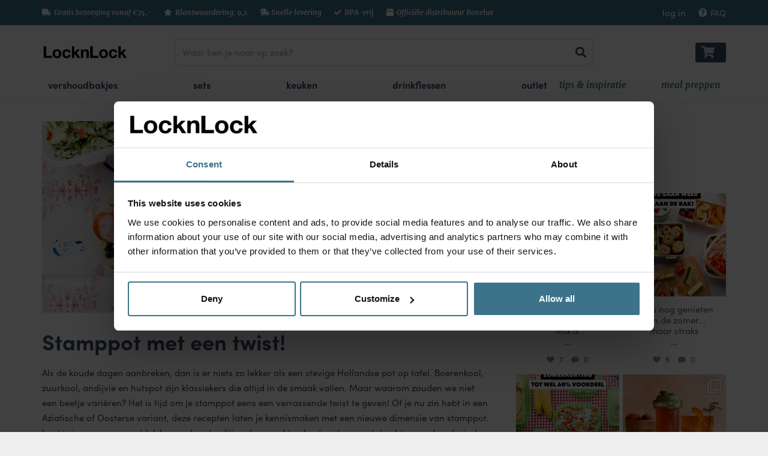

--- FILE ---
content_type: text/html
request_url: https://locklock.nl/tips-inspiratie/stamppot-met-een-twist/
body_size: 223182
content:
<!DOCTYPE HTML>
<html lang="nl-NL">
<head>
	<meta charset="UTF-8">
	<meta name='robots' content='index, follow, max-image-preview:large, max-snippet:-1, max-video-preview:-1' />
	<style>img:is([sizes="auto" i], [sizes^="auto," i]) { contain-intrinsic-size: 3000px 1500px }</style>
	
<!-- Google Tag Manager for WordPress by gtm4wp.com -->
<script data-cfasync="false" data-pagespeed-no-defer>
	var gtm4wp_datalayer_name = "dataLayer";
	var dataLayer = dataLayer || [];
	const gtm4wp_use_sku_instead = 1;
	const gtm4wp_currency = 'EUR';
	const gtm4wp_product_per_impression = 10;
	const gtm4wp_clear_ecommerce = false;
	const gtm4wp_datalayer_max_timeout = 2000;
</script>
<!-- End Google Tag Manager for WordPress by gtm4wp.com -->
	<!-- This site is optimized with the Yoast SEO plugin v26.3 - https://yoast.com/wordpress/plugins/seo/ -->
	<title>Stamppot met een twist! | Lock&amp;Lock</title>
<link data-rocket-preload as="style" href="https://fonts.googleapis.com/css?family=Merriweather%3A400%2C700%7COpen%20Sans%3A400%2C700&#038;display=swap" rel="preload">
<link href="https://fonts.googleapis.com/css?family=Merriweather%3A400%2C700%7COpen%20Sans%3A400%2C700&#038;display=swap" media="print" onload="this.media=&#039;all&#039;" rel="stylesheet">
<noscript><link rel="stylesheet" href="https://fonts.googleapis.com/css?family=Merriweather%3A400%2C700%7COpen%20Sans%3A400%2C700&#038;display=swap"></noscript>
	<meta name="description" content="Boerenkool of andijvie: niets is lekkerder dan een Hollandse pot op tafel als het buiten koud is. Toe aan een beetje variatie? Bekijk hier!" />
	<link rel="canonical" href="https://locklock.nl/tips-inspiratie/stamppot-met-een-twist/" />
	<meta property="og:locale" content="nl_NL" />
	<meta property="og:type" content="article" />
	<meta property="og:title" content="Stamppot met een twist! | Lock&amp;Lock" />
	<meta property="og:description" content="Boerenkool of andijvie: niets is lekkerder dan een Hollandse pot op tafel als het buiten koud is. Toe aan een beetje variatie? Bekijk hier!" />
	<meta property="og:url" content="https://locklock.nl/tips-inspiratie/stamppot-met-een-twist/" />
	<meta property="og:site_name" content="Lock&amp;Lock" />
	<meta property="article:publisher" content="https://www.facebook.com/locklocknl/" />
	<meta property="article:published_time" content="2023-01-31T14:07:35+00:00" />
	<meta property="article:modified_time" content="2025-08-05T07:24:58+00:00" />
	<meta property="og:image" content="https://locklock.nl/wp-content/uploads/2023/01/Stamppot-twist-1.jpg" />
	<meta property="og:image:width" content="945" />
	<meta property="og:image:height" content="405" />
	<meta property="og:image:type" content="image/jpeg" />
	<meta name="author" content="rebecca" />
	<meta name="twitter:card" content="summary_large_image" />
	<meta name="twitter:label1" content="Geschreven door" />
	<meta name="twitter:data1" content="rebecca" />
	<meta name="twitter:label2" content="Geschatte leestijd" />
	<meta name="twitter:data2" content="4 minuten" />
	<script type="application/ld+json" class="yoast-schema-graph">{"@context":"https://schema.org","@graph":[{"@type":"Article","@id":"https://locklock.nl/tips-inspiratie/stamppot-met-een-twist/#article","isPartOf":{"@id":"https://locklock.nl/tips-inspiratie/stamppot-met-een-twist/"},"author":{"name":"rebecca","@id":"https://locklock.nl/#/schema/person/a8f37d3022c7af637750e218598742bc"},"headline":"Stamppot met een twist!","datePublished":"2023-01-31T14:07:35+00:00","dateModified":"2025-08-05T07:24:58+00:00","mainEntityOfPage":{"@id":"https://locklock.nl/tips-inspiratie/stamppot-met-een-twist/"},"wordCount":715,"publisher":{"@id":"https://locklock.nl/#organization"},"image":{"@id":"https://locklock.nl/tips-inspiratie/stamppot-met-een-twist/#primaryimage"},"thumbnailUrl":"https://locklock.nl/wp-content/uploads/2023/01/Stamppot-twist-1.jpg","articleSection":["Tips &amp; inspiratie"],"inLanguage":"nl-NL"},{"@type":"WebPage","@id":"https://locklock.nl/tips-inspiratie/stamppot-met-een-twist/","url":"https://locklock.nl/tips-inspiratie/stamppot-met-een-twist/","name":"Stamppot met een twist! | Lock&amp;Lock","isPartOf":{"@id":"https://locklock.nl/#website"},"primaryImageOfPage":{"@id":"https://locklock.nl/tips-inspiratie/stamppot-met-een-twist/#primaryimage"},"image":{"@id":"https://locklock.nl/tips-inspiratie/stamppot-met-een-twist/#primaryimage"},"thumbnailUrl":"https://locklock.nl/wp-content/uploads/2023/01/Stamppot-twist-1.jpg","datePublished":"2023-01-31T14:07:35+00:00","dateModified":"2025-08-05T07:24:58+00:00","description":"Boerenkool of andijvie: niets is lekkerder dan een Hollandse pot op tafel als het buiten koud is. Toe aan een beetje variatie? Bekijk hier!","breadcrumb":{"@id":"https://locklock.nl/tips-inspiratie/stamppot-met-een-twist/#breadcrumb"},"inLanguage":"nl-NL","potentialAction":[{"@type":"ReadAction","target":["https://locklock.nl/tips-inspiratie/stamppot-met-een-twist/"]}]},{"@type":"ImageObject","inLanguage":"nl-NL","@id":"https://locklock.nl/tips-inspiratie/stamppot-met-een-twist/#primaryimage","url":"https://locklock.nl/wp-content/uploads/2023/01/Stamppot-twist-1.jpg","contentUrl":"https://locklock.nl/wp-content/uploads/2023/01/Stamppot-twist-1.jpg","width":945,"height":405,"caption":"Stamppot-twist"},{"@type":"BreadcrumbList","@id":"https://locklock.nl/tips-inspiratie/stamppot-met-een-twist/#breadcrumb","itemListElement":[{"@type":"ListItem","position":1,"name":"Home","item":"https://locklock.nl/"},{"@type":"ListItem","position":2,"name":"Stamppot met een twist!"}]},{"@type":"WebSite","@id":"https://locklock.nl/#website","url":"https://locklock.nl/","name":"Lock&amp;Lock","description":"De nr. 1 in vershoudbakjes","publisher":{"@id":"https://locklock.nl/#organization"},"potentialAction":[{"@type":"SearchAction","target":{"@type":"EntryPoint","urlTemplate":"https://locklock.nl/?s={search_term_string}"},"query-input":{"@type":"PropertyValueSpecification","valueRequired":true,"valueName":"search_term_string"}}],"inLanguage":"nl-NL"},{"@type":"Organization","@id":"https://locklock.nl/#organization","name":"LOCK&LOCK Benelux bv","alternateName":"Lock&Lock","url":"https://locklock.nl/","logo":{"@type":"ImageObject","inLanguage":"nl-NL","@id":"https://locklock.nl/#/schema/logo/image/","url":"https://locklock.nl/wp-content/uploads/2025/08/Logo-LocknLock.jpg","contentUrl":"https://locklock.nl/wp-content/uploads/2025/08/Logo-LocknLock.jpg","width":696,"height":696,"caption":"LOCK&LOCK Benelux bv"},"image":{"@id":"https://locklock.nl/#/schema/logo/image/"},"sameAs":["https://www.facebook.com/locklocknl/","https://www.instagram.com/locklocknl/"]},{"@type":"Person","@id":"https://locklock.nl/#/schema/person/a8f37d3022c7af637750e218598742bc","name":"rebecca","image":{"@type":"ImageObject","inLanguage":"nl-NL","@id":"https://locklock.nl/#/schema/person/image/","url":"https://secure.gravatar.com/avatar/c109f2d48bb2230bff680ba570cc3f5e932a3dab62ffa98eea74acf1f5d8f0a8?s=96&d=mm&r=g","contentUrl":"https://secure.gravatar.com/avatar/c109f2d48bb2230bff680ba570cc3f5e932a3dab62ffa98eea74acf1f5d8f0a8?s=96&d=mm&r=g","caption":"rebecca"},"url":"https://locklock.nl/author/rebecca/"}]}</script>
	<!-- / Yoast SEO plugin. -->


<link rel='dns-prefetch' href='//fonts.googleapis.com' />
<link href='https://fonts.gstatic.com' crossorigin rel='preconnect' />
<link rel="alternate" type="application/rss+xml" title="Lock&amp;Lock &raquo; feed" href="https://locklock.nl/feed/" />
<meta name="viewport" content="width=device-width, initial-scale=1">
<meta name="SKYPE_TOOLBAR" content="SKYPE_TOOLBAR_PARSER_COMPATIBLE">
<meta name="theme-color" content="#f5f5f5">
<meta property="og:title" content="Stamppot met een twist! | Lock&amp;Lock">
<meta property="og:url" content="https://locklock.nl/tips-inspiratie/stamppot-met-een-twist/">
<meta property="og:locale" content="nl_NL">
<meta property="og:site_name" content="Lock&amp;Lock">
<meta property="og:type" content="article">
<meta property="og:image" content="https://locklock.nl/wp-content/uploads/2023/01/Stamppot-twist-1-600x257.jpg" itemprop="image">
<link rel="preload" href="https://locklock.nl/wp-content/uploads/2020/10/Segoe-UI.woff" as="font" type="font/woff" crossorigin><link rel="preload" href="https://locklock.nl/wp-content/uploads/2020/10/Segoe-UI-Bold.woff" as="font" type="font/woff" crossorigin><link data-minify="1" rel='stylesheet' id='fbrev_css-css' href='https://locklock.nl/wp-content/cache/min/1/wp-content/plugins/fb-reviews-pro/static/css/facebook-review.css?ver=1767604765' media='all' />
<link rel='stylesheet' id='sbi_styles-css' href='https://locklock.nl/wp-content/plugins/instagram-feed-pro/css/sbi-styles.min.css?ver=6.8.1' media='all' />
<style id='wp-emoji-styles-inline-css'>

	img.wp-smiley, img.emoji {
		display: inline !important;
		border: none !important;
		box-shadow: none !important;
		height: 1em !important;
		width: 1em !important;
		margin: 0 0.07em !important;
		vertical-align: -0.1em !important;
		background: none !important;
		padding: 0 !important;
	}
</style>
<link rel='stylesheet' id='wp-block-library-css' href='https://locklock.nl/wp-includes/css/dist/block-library/style.min.css?ver=6.8.3' media='all' />
<style id='classic-theme-styles-inline-css'>
/*! This file is auto-generated */
.wp-block-button__link{color:#fff;background-color:#32373c;border-radius:9999px;box-shadow:none;text-decoration:none;padding:calc(.667em + 2px) calc(1.333em + 2px);font-size:1.125em}.wp-block-file__button{background:#32373c;color:#fff;text-decoration:none}
</style>
<link data-minify="1" rel='stylesheet' id='ib-block-countdown-css' href='https://locklock.nl/wp-content/cache/min/1/wp-content/plugins/wp-countdown-block/style.css?ver=1767604765' media='all' />
<style id='global-styles-inline-css'>
:root{--wp--preset--aspect-ratio--square: 1;--wp--preset--aspect-ratio--4-3: 4/3;--wp--preset--aspect-ratio--3-4: 3/4;--wp--preset--aspect-ratio--3-2: 3/2;--wp--preset--aspect-ratio--2-3: 2/3;--wp--preset--aspect-ratio--16-9: 16/9;--wp--preset--aspect-ratio--9-16: 9/16;--wp--preset--color--black: #000000;--wp--preset--color--cyan-bluish-gray: #abb8c3;--wp--preset--color--white: #ffffff;--wp--preset--color--pale-pink: #f78da7;--wp--preset--color--vivid-red: #cf2e2e;--wp--preset--color--luminous-vivid-orange: #ff6900;--wp--preset--color--luminous-vivid-amber: #fcb900;--wp--preset--color--light-green-cyan: #7bdcb5;--wp--preset--color--vivid-green-cyan: #00d084;--wp--preset--color--pale-cyan-blue: #8ed1fc;--wp--preset--color--vivid-cyan-blue: #0693e3;--wp--preset--color--vivid-purple: #9b51e0;--wp--preset--gradient--vivid-cyan-blue-to-vivid-purple: linear-gradient(135deg,rgba(6,147,227,1) 0%,rgb(155,81,224) 100%);--wp--preset--gradient--light-green-cyan-to-vivid-green-cyan: linear-gradient(135deg,rgb(122,220,180) 0%,rgb(0,208,130) 100%);--wp--preset--gradient--luminous-vivid-amber-to-luminous-vivid-orange: linear-gradient(135deg,rgba(252,185,0,1) 0%,rgba(255,105,0,1) 100%);--wp--preset--gradient--luminous-vivid-orange-to-vivid-red: linear-gradient(135deg,rgba(255,105,0,1) 0%,rgb(207,46,46) 100%);--wp--preset--gradient--very-light-gray-to-cyan-bluish-gray: linear-gradient(135deg,rgb(238,238,238) 0%,rgb(169,184,195) 100%);--wp--preset--gradient--cool-to-warm-spectrum: linear-gradient(135deg,rgb(74,234,220) 0%,rgb(151,120,209) 20%,rgb(207,42,186) 40%,rgb(238,44,130) 60%,rgb(251,105,98) 80%,rgb(254,248,76) 100%);--wp--preset--gradient--blush-light-purple: linear-gradient(135deg,rgb(255,206,236) 0%,rgb(152,150,240) 100%);--wp--preset--gradient--blush-bordeaux: linear-gradient(135deg,rgb(254,205,165) 0%,rgb(254,45,45) 50%,rgb(107,0,62) 100%);--wp--preset--gradient--luminous-dusk: linear-gradient(135deg,rgb(255,203,112) 0%,rgb(199,81,192) 50%,rgb(65,88,208) 100%);--wp--preset--gradient--pale-ocean: linear-gradient(135deg,rgb(255,245,203) 0%,rgb(182,227,212) 50%,rgb(51,167,181) 100%);--wp--preset--gradient--electric-grass: linear-gradient(135deg,rgb(202,248,128) 0%,rgb(113,206,126) 100%);--wp--preset--gradient--midnight: linear-gradient(135deg,rgb(2,3,129) 0%,rgb(40,116,252) 100%);--wp--preset--font-size--small: 13px;--wp--preset--font-size--medium: 20px;--wp--preset--font-size--large: 36px;--wp--preset--font-size--x-large: 42px;--wp--preset--spacing--20: 0.44rem;--wp--preset--spacing--30: 0.67rem;--wp--preset--spacing--40: 1rem;--wp--preset--spacing--50: 1.5rem;--wp--preset--spacing--60: 2.25rem;--wp--preset--spacing--70: 3.38rem;--wp--preset--spacing--80: 5.06rem;--wp--preset--shadow--natural: 6px 6px 9px rgba(0, 0, 0, 0.2);--wp--preset--shadow--deep: 12px 12px 50px rgba(0, 0, 0, 0.4);--wp--preset--shadow--sharp: 6px 6px 0px rgba(0, 0, 0, 0.2);--wp--preset--shadow--outlined: 6px 6px 0px -3px rgba(255, 255, 255, 1), 6px 6px rgba(0, 0, 0, 1);--wp--preset--shadow--crisp: 6px 6px 0px rgba(0, 0, 0, 1);}:where(.is-layout-flex){gap: 0.5em;}:where(.is-layout-grid){gap: 0.5em;}body .is-layout-flex{display: flex;}.is-layout-flex{flex-wrap: wrap;align-items: center;}.is-layout-flex > :is(*, div){margin: 0;}body .is-layout-grid{display: grid;}.is-layout-grid > :is(*, div){margin: 0;}:where(.wp-block-columns.is-layout-flex){gap: 2em;}:where(.wp-block-columns.is-layout-grid){gap: 2em;}:where(.wp-block-post-template.is-layout-flex){gap: 1.25em;}:where(.wp-block-post-template.is-layout-grid){gap: 1.25em;}.has-black-color{color: var(--wp--preset--color--black) !important;}.has-cyan-bluish-gray-color{color: var(--wp--preset--color--cyan-bluish-gray) !important;}.has-white-color{color: var(--wp--preset--color--white) !important;}.has-pale-pink-color{color: var(--wp--preset--color--pale-pink) !important;}.has-vivid-red-color{color: var(--wp--preset--color--vivid-red) !important;}.has-luminous-vivid-orange-color{color: var(--wp--preset--color--luminous-vivid-orange) !important;}.has-luminous-vivid-amber-color{color: var(--wp--preset--color--luminous-vivid-amber) !important;}.has-light-green-cyan-color{color: var(--wp--preset--color--light-green-cyan) !important;}.has-vivid-green-cyan-color{color: var(--wp--preset--color--vivid-green-cyan) !important;}.has-pale-cyan-blue-color{color: var(--wp--preset--color--pale-cyan-blue) !important;}.has-vivid-cyan-blue-color{color: var(--wp--preset--color--vivid-cyan-blue) !important;}.has-vivid-purple-color{color: var(--wp--preset--color--vivid-purple) !important;}.has-black-background-color{background-color: var(--wp--preset--color--black) !important;}.has-cyan-bluish-gray-background-color{background-color: var(--wp--preset--color--cyan-bluish-gray) !important;}.has-white-background-color{background-color: var(--wp--preset--color--white) !important;}.has-pale-pink-background-color{background-color: var(--wp--preset--color--pale-pink) !important;}.has-vivid-red-background-color{background-color: var(--wp--preset--color--vivid-red) !important;}.has-luminous-vivid-orange-background-color{background-color: var(--wp--preset--color--luminous-vivid-orange) !important;}.has-luminous-vivid-amber-background-color{background-color: var(--wp--preset--color--luminous-vivid-amber) !important;}.has-light-green-cyan-background-color{background-color: var(--wp--preset--color--light-green-cyan) !important;}.has-vivid-green-cyan-background-color{background-color: var(--wp--preset--color--vivid-green-cyan) !important;}.has-pale-cyan-blue-background-color{background-color: var(--wp--preset--color--pale-cyan-blue) !important;}.has-vivid-cyan-blue-background-color{background-color: var(--wp--preset--color--vivid-cyan-blue) !important;}.has-vivid-purple-background-color{background-color: var(--wp--preset--color--vivid-purple) !important;}.has-black-border-color{border-color: var(--wp--preset--color--black) !important;}.has-cyan-bluish-gray-border-color{border-color: var(--wp--preset--color--cyan-bluish-gray) !important;}.has-white-border-color{border-color: var(--wp--preset--color--white) !important;}.has-pale-pink-border-color{border-color: var(--wp--preset--color--pale-pink) !important;}.has-vivid-red-border-color{border-color: var(--wp--preset--color--vivid-red) !important;}.has-luminous-vivid-orange-border-color{border-color: var(--wp--preset--color--luminous-vivid-orange) !important;}.has-luminous-vivid-amber-border-color{border-color: var(--wp--preset--color--luminous-vivid-amber) !important;}.has-light-green-cyan-border-color{border-color: var(--wp--preset--color--light-green-cyan) !important;}.has-vivid-green-cyan-border-color{border-color: var(--wp--preset--color--vivid-green-cyan) !important;}.has-pale-cyan-blue-border-color{border-color: var(--wp--preset--color--pale-cyan-blue) !important;}.has-vivid-cyan-blue-border-color{border-color: var(--wp--preset--color--vivid-cyan-blue) !important;}.has-vivid-purple-border-color{border-color: var(--wp--preset--color--vivid-purple) !important;}.has-vivid-cyan-blue-to-vivid-purple-gradient-background{background: var(--wp--preset--gradient--vivid-cyan-blue-to-vivid-purple) !important;}.has-light-green-cyan-to-vivid-green-cyan-gradient-background{background: var(--wp--preset--gradient--light-green-cyan-to-vivid-green-cyan) !important;}.has-luminous-vivid-amber-to-luminous-vivid-orange-gradient-background{background: var(--wp--preset--gradient--luminous-vivid-amber-to-luminous-vivid-orange) !important;}.has-luminous-vivid-orange-to-vivid-red-gradient-background{background: var(--wp--preset--gradient--luminous-vivid-orange-to-vivid-red) !important;}.has-very-light-gray-to-cyan-bluish-gray-gradient-background{background: var(--wp--preset--gradient--very-light-gray-to-cyan-bluish-gray) !important;}.has-cool-to-warm-spectrum-gradient-background{background: var(--wp--preset--gradient--cool-to-warm-spectrum) !important;}.has-blush-light-purple-gradient-background{background: var(--wp--preset--gradient--blush-light-purple) !important;}.has-blush-bordeaux-gradient-background{background: var(--wp--preset--gradient--blush-bordeaux) !important;}.has-luminous-dusk-gradient-background{background: var(--wp--preset--gradient--luminous-dusk) !important;}.has-pale-ocean-gradient-background{background: var(--wp--preset--gradient--pale-ocean) !important;}.has-electric-grass-gradient-background{background: var(--wp--preset--gradient--electric-grass) !important;}.has-midnight-gradient-background{background: var(--wp--preset--gradient--midnight) !important;}.has-small-font-size{font-size: var(--wp--preset--font-size--small) !important;}.has-medium-font-size{font-size: var(--wp--preset--font-size--medium) !important;}.has-large-font-size{font-size: var(--wp--preset--font-size--large) !important;}.has-x-large-font-size{font-size: var(--wp--preset--font-size--x-large) !important;}
:where(.wp-block-post-template.is-layout-flex){gap: 1.25em;}:where(.wp-block-post-template.is-layout-grid){gap: 1.25em;}
:where(.wp-block-columns.is-layout-flex){gap: 2em;}:where(.wp-block-columns.is-layout-grid){gap: 2em;}
:root :where(.wp-block-pullquote){font-size: 1.5em;line-height: 1.6;}
</style>
<link data-minify="1" rel='stylesheet' id='fgf-frontend-css' href='https://locklock.nl/wp-content/cache/min/1/wp-content/plugins/free-gifts-for-woocommerce/assets/css/frontend.css?ver=1767604775' media='all' />
<link rel='stylesheet' id='owl-carousel-css' href='https://locklock.nl/wp-content/plugins/free-gifts-for-woocommerce/assets/css/owl.carousel.min.css?ver=12.6.0' media='all' />
<link data-minify="1" rel='stylesheet' id='fgf-owl-carousel-css' href='https://locklock.nl/wp-content/cache/min/1/wp-content/plugins/free-gifts-for-woocommerce/assets/css/owl-carousel-enhanced.css?ver=1767604775' media='all' />
<link data-minify="1" rel='stylesheet' id='lightcase-css' href='https://locklock.nl/wp-content/cache/min/1/wp-content/plugins/free-gifts-for-woocommerce/assets/css/lightcase.min.css?ver=1767604775' media='all' />
<style id='woocommerce-inline-inline-css'>
.woocommerce form .form-row .required { visibility: visible; }
</style>
<link data-minify="1" rel='stylesheet' id='wc-bis-css-css' href='https://locklock.nl/wp-content/cache/min/1/wp-content/plugins/woocommerce-back-in-stock-notifications/assets/css/frontend/woocommerce.css?ver=1767604765' media='all' />
<link data-minify="1" rel='stylesheet' id='cvb-button-css-css' href='https://locklock.nl/wp-content/cache/min/1/wp-content/plugins/cvb-gateway/assets/css/style.css?ver=1767604765' media='all' />
<link data-minify="1" rel='stylesheet' id='kiyoh_klantenvertellen_frontend-css' href='https://locklock.nl/wp-content/cache/min/1/wp-content/plugins/kiyoh-klantenvertellen/assets/css/frontend.css?ver=1767604765' media='all' />
<link data-minify="1" rel='stylesheet' id='brands-styles-css' href='https://locklock.nl/wp-content/cache/min/1/wp-content/plugins/woocommerce/assets/css/brands.css?ver=1767604765' media='all' />
<link rel='stylesheet' id='lock-style-css' href='https://locklock.nl/wp-content/themes/Lock-child/assets/css/style.min.css?ver=1.0' media='all' />
<link data-minify="1" rel='stylesheet' id='custom-style-css' href='https://locklock.nl/wp-content/cache/min/1/wp-content/themes/Lock-child/assets/css/custom-style.css?ver=1767604765' media='all' />

<link data-minify="1" rel='stylesheet' id='wc-pb-checkout-blocks-css' href='https://locklock.nl/wp-content/cache/min/1/wp-content/plugins/woocommerce-product-bundles/assets/css/frontend/checkout-blocks.css?ver=1767604765' media='all' />
<style id='wc-pb-checkout-blocks-inline-css'>
table.wc-block-cart-items .wc-block-cart-items__row.is-bundle__meta_hidden .wc-block-components-product-details__inclusief, .wc-block-components-order-summary-item.is-bundle__meta_hidden .wc-block-components-product-details__inclusief { display:none; } table.wc-block-cart-items .wc-block-cart-items__row.is-bundle .wc-block-components-product-details__inclusief .wc-block-components-product-details__name, .wc-block-components-order-summary-item.is-bundle .wc-block-components-product-details__inclusief .wc-block-components-product-details__name { display:block; margin-bottom: 0.5em } table.wc-block-cart-items .wc-block-cart-items__row.is-bundle .wc-block-components-product-details__inclusief:not(:first-of-type) .wc-block-components-product-details__name, .wc-block-components-order-summary-item.is-bundle .wc-block-components-product-details__inclusief:not(:first-of-type) .wc-block-components-product-details__name { display:none } table.wc-block-cart-items .wc-block-cart-items__row.is-bundle .wc-block-components-product-details__inclusief + li:not( .wc-block-components-product-details__inclusief ), .wc-block-components-order-summary-item.is-bundle .wc-block-components-product-details__inclusief + li:not( .wc-block-components-product-details__inclusief ) { margin-top:0.5em }
</style>
<link data-minify="1" rel='stylesheet' id='us-theme-css' href='https://locklock.nl/wp-content/cache/min/1/wp-content/uploads/us-assets/locklock.nl.css?ver=1767604765' media='all' />
<link data-minify="1" rel='stylesheet' id='theme-style-css' href='https://locklock.nl/wp-content/cache/min/1/wp-content/themes/Lock-child/style.css?ver=1767604765' media='all' />
<link data-minify="1" rel='stylesheet' id='bsf-Defaults-css' href='https://locklock.nl/wp-content/cache/min/1/wp-content/uploads/smile_fonts/Defaults/Defaults.css?ver=1767604765' media='all' />
<link data-minify="1" rel='stylesheet' id='guaven_woos-css' href='https://locklock.nl/wp-content/cache/min/1/wp-content/plugins/woo-search-box/public/assets/guaven_woos.css?ver=1767604765' media='all' />
<link data-minify="1" rel='stylesheet' id='guaven_woos_layout-css' href='https://locklock.nl/wp-content/cache/min/1/wp-content/plugins/woo-search-box/public/assets/gws_layouts/default.css?ver=1767604765' media='all' />
<link data-minify="1" rel='stylesheet' id='wc-bundle-style-css' href='https://locklock.nl/wp-content/cache/min/1/wp-content/plugins/woocommerce-product-bundles/assets/css/frontend/woocommerce.css?ver=1767604765' media='all' />
<script data-minify="1" src="https://locklock.nl/wp-content/cache/min/1/wp-content/plugins/fb-reviews-pro/static/js/wpac-time.js?ver=1767604766" id="wpac_time_js-js"></script>
<script src="https://locklock.nl/wp-includes/js/jquery/jquery.min.js?ver=3.7.1" id="jquery-core-js"></script>
<script src="https://locklock.nl/wp-includes/js/jquery/jquery-migrate.min.js?ver=3.4.1" id="jquery-migrate-js"></script>
<script src="https://locklock.nl/wp-content/plugins/woocommerce/assets/js/jquery-blockui/jquery.blockUI.min.js?ver=2.7.0-wc.10.3.7" id="wc-jquery-blockui-js" data-wp-strategy="defer"></script>
<script id="fgf-frontend-js-extra">
var fgf_frontend_params = {"is_block_cart":"","is_block_checkout":"","gift_products_pagination_nonce":"98c38d46c0","gift_product_nonce":"4b596d8f2a","ajaxurl":"https:\/\/locklock.nl\/wp-admin\/admin-ajax.php","current_page_url":"https:\/\/locklock.nl\/tips-inspiratie\/stamppot-met-een-twist\/","add_to_cart_link":"https:\/\/locklock.nl\/tips-inspiratie\/stamppot-met-een-twist\/?fgf_gift_product=%s&fgf_rule_id=%s&fgf_buy_product_id=%s&fgf_coupon_id=%s","ajax_add_to_cart":"yes","quantity_field_enabled":"2","dropdown_add_to_cart_behaviour":"1","dropdown_display_type":"2","add_to_cart_alert_message":"Kies jouw cadeau!","force_checkout_type":"1"};
</script>
<script data-minify="1" src="https://locklock.nl/wp-content/cache/min/1/wp-content/plugins/free-gifts-for-woocommerce/assets/js/frontend.js?ver=1767604775" id="fgf-frontend-js"></script>
<script src="https://locklock.nl/wp-content/plugins/free-gifts-for-woocommerce/assets/js/owl.carousel.min.js?ver=12.6.0" id="owl-carousel-js"></script>
<script id="fgf-owl-carousel-js-extra">
var fgf_owl_carousel_params = {"desktop_count":"3","tablet_count":"2","mobile_count":"2","item_margin":"10","nav":"true","nav_prev_text":".","nav_next_text":".","pagination":"true","item_per_slide":"1","slide_speed":"5000","auto_play":"false"};
</script>
<script data-minify="1" src="https://locklock.nl/wp-content/cache/min/1/wp-content/plugins/free-gifts-for-woocommerce/assets/js/owl-carousel-enhanced.js?ver=1767604775" id="fgf-owl-carousel-js"></script>
<script src="https://locklock.nl/wp-content/plugins/free-gifts-for-woocommerce/assets/js/lightcase.min.js?ver=12.6.0" id="lightcase-js"></script>
<script data-minify="1" src="https://locklock.nl/wp-content/cache/min/1/wp-content/plugins/free-gifts-for-woocommerce/assets/js/fgf-lightcase-enhanced.js?ver=1767604775" id="fgf-lightcase-js"></script>
<script src="https://locklock.nl/wp-content/plugins/woocommerce/assets/js/js-cookie/js.cookie.min.js?ver=2.1.4-wc.10.3.7" id="wc-js-cookie-js" defer data-wp-strategy="defer"></script>
<script id="woocommerce-js-extra">
var woocommerce_params = {"ajax_url":"\/wp-admin\/admin-ajax.php","wc_ajax_url":"\/?wc-ajax=%%endpoint%%","i18n_password_show":"Wachtwoord weergeven","i18n_password_hide":"Wachtwoord verbergen"};
</script>
<script src="https://locklock.nl/wp-content/plugins/woocommerce/assets/js/frontend/woocommerce.min.js?ver=10.3.7" id="woocommerce-js" defer data-wp-strategy="defer"></script>
<link rel="https://api.w.org/" href="https://locklock.nl/wp-json/" /><link rel="alternate" title="JSON" type="application/json" href="https://locklock.nl/wp-json/wp/v2/posts/100062868" /><link rel="EditURI" type="application/rsd+xml" title="RSD" href="https://locklock.nl/xmlrpc.php?rsd" />
<meta name="generator" content="WordPress 6.8.3" />
<meta name="generator" content="WooCommerce 10.3.7" />
<link rel='shortlink' href='https://locklock.nl/?p=100062868' />
<link rel="alternate" title="oEmbed (JSON)" type="application/json+oembed" href="https://locklock.nl/wp-json/oembed/1.0/embed?url=https%3A%2F%2Flocklock.nl%2Ftips-inspiratie%2Fstamppot-met-een-twist%2F" />
<link rel="alternate" title="oEmbed (XML)" type="text/xml+oembed" href="https://locklock.nl/wp-json/oembed/1.0/embed?url=https%3A%2F%2Flocklock.nl%2Ftips-inspiratie%2Fstamppot-met-een-twist%2F&#038;format=xml" />
<!-- Starting: Conversion Tracking for WooCommerce (https://wordpress.org/plugins/woocommerce-conversion-tracking/) -->
		<script>
			!function(f,b,e,v,n,t,s){if(f.fbq)return;n=f.fbq=function(){n.callMethod?
				n.callMethod.apply(n,arguments):n.queue.push(arguments)};if(!f._fbq)f._fbq=n;
				n.push=n;n.loaded=!0;n.version='2.0';n.queue=[];t=b.createElement(e);t.async=!0;
				t.src=v;s=b.getElementsByTagName(e)[0];s.parentNode.insertBefore(t,s)}(window,
				document,'script','https://connect.facebook.net/en_US/fbevents.js');
			fbq('init', '436819159837139', {});fbq('track', 'PageView', {});		</script>

		<!--  <noscript><img height="1" width="1" style="display:none"
		 src="https://www.facebook.com/tr?id=1336191666485656&ev=PageView&noscript=1"
		 /></noscript> -->
				<script>
			(function (window, document) {
				if (window.wcfbq) return;
				window.wcfbq = (function () {
					if (arguments.length > 0) {
						var pixelId, trackType, contentObj;

						if (typeof arguments[0] == 'string') pixelId = arguments[0];
						if (typeof arguments[1] == 'string') trackType = arguments[1];
						if (typeof arguments[2] == 'object') contentObj = arguments[2];

						var params = [];
						if (typeof pixelId === 'string' && pixelId.replace(/\s+/gi, '') != '' &&
							typeof trackType === 'string' && trackType.replace(/\s+/gi, '')) {
							params.push('id=' + encodeURIComponent(pixelId));
							switch (trackType) {
								case 'PageView':
								case 'ViewContent':
								case 'Search':
								case 'AddToCart':
								case 'InitiateCheckout':
								case 'AddPaymentInfo':
								case 'Lead':
								case 'CompleteRegistration':
								case 'Purchase':
								case 'AddToWishlist':
									params.push('ev=' + encodeURIComponent(trackType));
									break;
								default:
									return;
							}

							params.push('dl=' + encodeURIComponent(document.location.href));
							if (document.referrer) params.push('rl=' + encodeURIComponent(document.referrer));
							params.push('if=false');
							params.push('ts=' + new Date().getTime());

							if (typeof contentObj == 'object') {
								for (var u in contentObj) {
									if (typeof contentObj[u] == 'object' && contentObj[u] instanceof Array) {
										if (contentObj[u].length > 0) {
											for (var y = 0; y < contentObj[u].length; y++) { contentObj[u][y] = (contentObj[u][y] + '').replace(/^\s+|\s+$/gi, '').replace(/\s+/gi, ' ').replace(/,/gi, '§'); }
											params.push('cd[' + u + ']=' + encodeURIComponent(contentObj[u].join(',').replace(/^/gi, '[\'').replace(/$/gi, '\']').replace(/,/gi, '\',\'').replace(/§/gi, '\,')));
										}
									}
									else if (typeof contentObj[u] == 'string')
										params.push('cd[' + u + ']=' + encodeURIComponent(contentObj[u]));
								}
							}

							params.push('v=' + encodeURIComponent('2.7.19'));

							var imgId = new Date().getTime();
							var img = document.createElement('img');
							img.id = 'fb_' + imgId, img.src = 'https://www.facebook.com/tr/?' + params.join('&'), img.width = 1, img.height = 1, img.style = 'display:none;';
							document.body.appendChild(img);
							window.setTimeout(function () { var t = document.getElementById('fb_' + imgId); t.parentElement.removeChild(t); }, 1000);
						}
					}
				});
			})(window, document);
		</script>
				<script type="text/javascript">
			jQuery( function( $ ) {
				$(document).on('added_to_cart', function ( event, fragments, hash, button ) {
					var currencySymbol = $($(button.get()[0]).closest('.product')
						.find('.woocommerce-Price-currencySymbol').get()[0]).text();

					var price = $(button.get()[0]).closest('.product').find('.amount').text();
					var originalPrice = price.split(currencySymbol).slice(-1).pop();

					var settings = [{"pixel_id":"436819159837139","events":{"AddToCart":"on","InitiateCheckout":"on","Purchase":"on","Registration":"on","ViewContent":"on","ViewCategory":"on","Search":"on","AddToWishlist":"on"}}];
					$.each( settings, function( index, setting ) {
						if ( 'AddToCart' in setting.events ) {
							wcfbq(setting.pixel_id, 'AddToCart', {
								content_ids: [ $(button).data('product_id') ],
								content_type: 'product',
								value: originalPrice,
								currency: 'EUR',
							});
						}

					} );
				});
			});
		</script>
		<!-- End: Conversion Tracking for WooCommerce Codes -->

<!-- Google Tag Manager for WordPress by gtm4wp.com -->
<!-- GTM Container placement set to automatic -->
<script data-cfasync="false" data-pagespeed-no-defer>
	var dataLayer_content = {"pagePostType":"post","pagePostType2":"single-post","pageCategory":["tips-inspiratie"],"pagePostAuthor":"rebecca"};
	dataLayer.push( dataLayer_content );
</script>
<script data-cfasync="false" data-pagespeed-no-defer>
(function(w,d,s,l,i){w[l]=w[l]||[];w[l].push({'gtm.start':
new Date().getTime(),event:'gtm.js'});var f=d.getElementsByTagName(s)[0],
j=d.createElement(s),dl=l!='dataLayer'?'&l='+l:'';j.async=true;j.src=
'//www.googletagmanager.com/gtm.js?id='+i+dl;f.parentNode.insertBefore(j,f);
})(window,document,'script','dataLayer','GTM-M988HPG');
</script>
<!-- End Google Tag Manager for WordPress by gtm4wp.com -->		<script>
			if ( ! /Android|webOS|iPhone|iPad|iPod|BlackBerry|IEMobile|Opera Mini/i.test( navigator.userAgent ) ) {
				var root = document.getElementsByTagName( 'html' )[ 0 ]
				root.className += " no-touch";
			}
		</script>
			<noscript><style>.woocommerce-product-gallery{ opacity: 1 !important; }</style></noscript>
	<meta name="generator" content="Powered by WPBakery Page Builder - drag and drop page builder for WordPress."/>
<link rel="icon" href="https://locklock.nl/wp-content/uploads/2024/04/Pictogram-website.png" sizes="32x32" />
<link rel="icon" href="https://locklock.nl/wp-content/uploads/2024/04/Pictogram-website.png" sizes="192x192" />
<link rel="apple-touch-icon" href="https://locklock.nl/wp-content/uploads/2024/04/Pictogram-website.png" />
<meta name="msapplication-TileImage" content="https://locklock.nl/wp-content/uploads/2024/04/Pictogram-website.png" />
		<style id="wp-custom-css">
			.cart-collaterals .cart_totals .shop_table.shop_table_responsive .freasy-shipping-options td .woocommerce-shipping-methods li, .checkout.woocommerce-checkout .shop_table.woocommerce-checkout-review-order-table .freasy-shipping-options td .woocommerce-shipping-methods li {
	flex-wrap: wrap;
	align-items: center;
}

.cart-collaterals .cart_totals .shop_table.shop_table_responsive .freasy-shipping-options td .woocommerce-shipping-methods li > label, .checkout.woocommerce-checkout .shop_table.woocommerce-checkout-review-order-table .freasy-shipping-options td .woocommerce-shipping-methods li > label {
	flex-shrink: 0;
	flex-grow: 1;
	width: auto;
}

.cart-collaterals .cart_totals .shop_table.shop_table_responsive .freasy-shipping-options td .woocommerce-shipping-methods li > input[type=radio], .checkout.woocommerce-checkout .shop_table.woocommerce-checkout-review-order-table .freasy-shipping-options td .woocommerce-shipping-methods li > input[type=radio] {
	flex-basis: 20px;
	width: 20px;
	max-width: 20px;
}

.cart-collaterals .cart_totals .shop_table.shop_table_responsive .freasy-shipping-options td .woocommerce-shipping-methods li .dhlpwc-shipping-method-delivery-times-option, .checkout.woocommerce-checkout .shop_table.woocommerce-checkout-review-order-table .freasy-shipping-options td .woocommerce-shipping-methods li .dhlpwc-shipping-method-delivery-times-option {
	flex-basis: 100%;
	width: 100%;
	max-width: 100%;
	margin: 10px 0;
}

.cart-collaterals .cart_totals .shop_table.shop_table_responsive .freasy-shipping-options td .woocommerce-shipping-methods li .dhlpwc-shipping-method-delivery-times-option .select2 .select2-selection, .checkout.woocommerce-checkout .shop_table.woocommerce-checkout-review-order-table .freasy-shipping-options td .woocommerce-shipping-methods li .dhlpwc-shipping-method-delivery-times-option .select2 .select2-selection {
		border: 1px solid rgba(0,0,0,0.1) !important;
} 

.cart-collaterals .cart_totals .shop_table.shop_table_responsive .freasy-shipping-options td .woocommerce-shipping-methods li .dhlpwc-shipping-method-delivery-times-option .select2, .checkout.woocommerce-checkout .shop_table.woocommerce-checkout-review-order-table .freasy-shipping-options td .woocommerce-shipping-methods li .dhlpwc-shipping-method-delivery-times-option .select2 {
	margin-left: auto;
	width: auto !important;
	display: inline-block;
}

/* ================================
   Winkelmand + Mini-cart knoppen
   ================================ */
.cart_totals .proceed-to-checkout .checkout-button.button.alt.wc-forward,
a.checkout-button.button.alt.wc-forward,
a.button.checkout.wc-forward {
  background-color: #e95095;  /* vaste roze kleur */
  color: #fff;
  font-size: 18px;
  font-weight: 500;           /* iets minder dik */
  padding: 16px 28px;
  border-radius: 8px;
  display: block;
  text-align: center;
  line-height: 1.2;
  transition: all .2s ease;
}

.cart_totals .proceed-to-checkout .checkout-button.button.alt.wc-forward:hover,
a.checkout-button.button.alt.wc-forward:hover,
a.button.checkout.wc-forward:hover {
  background-color: #384863; /* hoverkleur donkerblauw */
  color: #fff;
}

/* ================================
   Checkoutpagina: "Plaats bestelling"
   ================================ */
#place_order.button.alt {
  background-color: #e95095;
  color: #fff;
  font-size: 18px;
  font-weight: 500;
  padding: 16px 28px;
  border-radius: 8px;
  display: block;
  width: 100%;                /* full-width */
  max-width: 100%;
  box-sizing: border-box;
  line-height: 1.2;
  transition: all .2s ease;
}

#place_order.button.alt:hover {
  background-color: #384863;
  color: #fff;
}

/* ================================
   Checkoutpagina: Styling validatie
   ================================ */

/* 0) Knop "Plaats bestelling" */
#place_order.button.alt {
  background-color: #e95095;
  color: #fff;
  font-size: 18px;
  font-weight: 500;
  padding: 16px 28px;
  border-radius: 8px;
  width: 100%;
  transition: all .2s ease;
}
#place_order.button.alt:hover {
  background-color: #384863;
}

/* 1) Groen vinkje bij correcte invoer – couponveld UITSLUITEN */
.woocommerce form .form-row.woocommerce-validated.ll-has-value 
  input.input-text:not(#billing_address_1):not(#shipping_address_1):not([name="coupon_code"]),
.woocommerce form .form-row.woocommerce-validated.ll-has-value select,
.woocommerce form .form-row.woocommerce-validated.ll-has-value textarea {
  border: 2px solid #28a745 !important;
  background-image: url("data:image/svg+xml,%3Csvg xmlns='http://www.w3.org/2000/svg' fill='%2328a745' viewBox='0 0 16 16'%3E%3Cpath d='M6.173 12.414L2.05 8.293l1.414-1.414L6.173 9.586l6.364-6.364 1.414 1.414z'/%3E%3C/svg%3E");
  background-repeat: no-repeat;
  background-position: right 0.75rem center;
  background-size: 1rem 1rem;
  padding-right: 2rem;
}

/* 2) Adresvelden: groen bij huisnummer */
#billing_address_1_field.has-number input.input-text,
#shipping_address_1_field.has-number input.input-text {
  border: 2px solid #28a745 !important;
  background-image: url("data:image/svg+xml,%3Csvg xmlns='http://www.w3.org/2000/svg' fill='%2328a745' viewBox='0 0 16 16'%3E%3Cpath d='M6.173 12.414L2.05 8.293l1.414-1.414L6.173 9.586l6.364-6.364 1.414 1.414z'/%3E%3C/svg%3E");
  background-repeat: no-repeat;
  background-position: right 0.75rem center;
  background-size: 1rem 1rem;
  padding-right: 2rem;
}

/* 3) Adresvelden: rood zonder huisnummer */
#billing_address_1_field.no-number input.input-text,
#shipping_address_1_field.no-number input.input-text,
#billing_address_1_field.empty-required input.input-text,
#shipping_address_1_field.empty-required input.input-text {
  border: 2px solid #dc3545 !important;
  background: none !important;
}

/* 4) WooCommerce standaard fouten: rood randje */
.woocommerce form .form-row.woocommerce-invalid input.input-text,
.woocommerce form .form-row.woocommerce-invalid select,
.woocommerce form .form-row.woocommerce-invalid textarea,
.woocommerce form .form-row.woocommerce-invalid-required-field input.input-text,
.woocommerce form .form-row.woocommerce-invalid-required-field select,
.woocommerce form .form-row.woocommerce-invalid-required-field textarea {
  border: 2px solid #dc3545 !important;
  background-image: none !important;
  box-shadow: none !important;
}

/* 5) Uniforme foutstyling voor custom JS (.ll-error) */
.woocommerce form .form-row.ll-error input.input-text,
.woocommerce form .form-row.ll-error select,
.woocommerce form .form-row.ll-error textarea,
.woocommerce form .form-row.ll-error .select2-selection {
  border: 2px solid #dc3545 !important;
  background-image: none !important;
  box-shadow: none !important;
}

/* 6) Foutmeldingen onder velden */
.woocommerce .form-row .ll-inline-error,
.woocommerce .form-row .address-error {
  display: block;
  color: #dc3545;
  font-size: 0.875rem;
  margin-top: 4px;
}

/* 7) Algemene voorwaarden link */
.woocommerce-checkout .custom-checkout-terms a {
  text-decoration: underline;
}

/* 8) Postcode kleiner, plaats breder */
#billing_postcode_field,
#shipping_postcode_field {
  width: 35% !important;
  margin-right: 2% !important;
}
#billing_city_field,
#shipping_city_field {
  width: 63% !important;
}

/* Groen + vet "Gratis" label naast verzendmethode */
.ll-free-tag{
  color:#2e7d32;        /* groen */
  font-weight:700;      /* vet */
  margin-left:.25rem;   /* klein beetje ruimte */
}

/* =========================
   MOBIELE TOPBALK (≤768px)
   ========================= */
.ll-mobile-topcta { display:none; }

@media (max-width:768px){
  .ll-mobile-topcta{
    display:flex; align-items:center;
    gap:14px;
    margin:12px 0 16px;
  }

  /* Beide knoppen exact even hoog/breed */
  .ll-mobile-topcta .ll-btn{
    flex:1 1 0; min-width:0;
    display:flex; align-items:center; justify-content:center; gap:10px;
    text-decoration:none; text-align:center;
    box-sizing:border-box;

    font-size:.9rem !important;   /* ≈14–15px */
    line-height:1.2;
    border-radius:.3em !important;

    border:2px solid transparent !important;
    padding:calc(.75em - 2px) .5em !important; /* compenseer border */
  }

  /* Ghost: Verder winkelen */
  .ll-mobile-topcta .ll-btn--ghost{
    background:#fff !important;
    color:inherit !important;
    font-weight:400 !important;
    white-space:nowrap;
    border-color:rgba(0,0,0,.18) !important;
  }
  .ll-mobile-topcta .ll-btn--ghost:hover{
    border-color:rgba(0,0,0,.32) !important;
  }

  /* Primair: Afrekenen */
  .ll-mobile-topcta .ll-btn--primary{
    background:#E95095 !important;
    color:#fff !important;
    font-weight:400 !important;
    border-color:#E95095 !important;
  }
  .ll-mobile-topcta .ll-btn--primary:hover{
    background:#d44386 !important;
    border-color:#d44386 !important;
    color:#fff !important;
  }

  /* --- Pijltjes zonder SVG: pure CSS chevrons (altijd toegestaan) --- */
  .ll-mobile-topcta .ll-arrow{
    position:relative;
    width:1.1em; height:1.1em;
    flex:0 0 auto;
  }
  .ll-mobile-topcta .ll-arrow::before{
    content:"";
    position:absolute; top:50%; left:50%;
    width:.58em; height:.58em;
    margin:-.29em 0 0 -.29em;          /* centreer exact */
    border-right:.18em solid currentColor;
    border-bottom:.18em solid currentColor;
    transform:rotate(-45deg);          /* ► */
  }
  .ll-mobile-topcta .ll-arrow--left::before{
    transform:rotate(135deg);          /* ◄ */
  }

  @media (max-width:360px){
    .ll-mobile-topcta{ gap:10px; }
    .ll-mobile-topcta .ll-btn{ padding:calc(.7em - 2px) .5em !important; }
  }

  .ll-mobile-topcta .ll-btn:focus-visible{
    outline:2px solid #1a7fd0; outline-offset:2px;
  }
}

/* ======================================
   DESKTOP: 'Verder winkelen' onder actierij
   ====================================== */
.ll-back-link--inline{ display:none; }

@media (min-width:769px){
  .woocommerce-cart .cart .actions .ll-back-link--inline{
    display:inline-flex; align-items:center; gap:.5em;
    width:100%;
    margin:14px 0 6px;
    clear:both; flex:0 0 100%; order:100;
    font-size:14px; color:inherit; 
  }
  .woocommerce-cart .cart .actions .ll-back-link--inline:hover{
    text-decoration:none; opacity:.85;
  }

  /* Zelfde chevron-stijl voor desktop onderlink */
  .woocommerce-cart .cart .actions .ll-back-link--inline .ll-arrow{
    position:relative; width:1.05em; height:1.05em; flex:0 0 auto;
  }
  .woocommerce-cart .cart .actions .ll-back-link--inline .ll-arrow::before{
    content:"";
    position:absolute; top:50%; left:50%;
    width:.54em; height:.54em;
    margin:-.27em 0 0 -.27em;
    border-right:.16em solid currentColor;
    border-bottom:.16em solid currentColor;
    transform:rotate(135deg); /* ◄ voor de onderlink */
  }
}

/* =========================
   MOBIEL: qty +/– controller
   ========================= */
@media (max-width: 768px) {
  /* Centrale variabelen voor maat/kleur */
  .woocommerce-cart .ll-qty-group{
    --ll-height: 45px;
    --ll-radius: 5px;
    --ll-sep:    #D9DDE2;
    --ll-fg:     #2E3A4A;
    --ll-bg:     #fff;
  }

  /* Buitenframe */
  .woocommerce-cart .ll-qty-group{
    display:inline-flex;
    align-items:center;
    height: var(--ll-height);
    background: var(--ll-bg);
    border: 1px solid var(--ll-sep);
    border-radius: var(--ll-radius);
    overflow:hidden; /* voorkomt dubbele buitenranden */
  }

  /* Min/plus knoppen */
  .woocommerce-cart .ll-qty-btn{
    width: 45px;         /* raakbaar oppervlak */
    min-width: 45px;
    display:flex; align-items:center; justify-content:center;
    color: var(--ll-fg);
    background: transparent;
    border: 0;
    line-height: 1;
    position: relative;
    top: -0.5px;         /* optisch centreren van het teken */
    font-size: 20px;
    font-weight: 500;
    -webkit-tap-highlight-color: transparent;
    user-select: none;
  }
  .woocommerce-cart .ll-qty-btn:active{ transform: translateY(1px); }

  /* Middensectie: één set scheidslijnen (geen dubbele randen) */
  .woocommerce-cart .ll-qty-input{
    flex: 1 1 auto;
    height: 100%;
    display:flex; align-items:center; justify-content:center;
    border-left:  1px solid var(--ll-sep);
    border-right: 1px solid var(--ll-sep);
  }

  /* Het input zelf – géén borders/hoeken/schaduw, strak gecentreerd */
  .woocommerce-cart .ll-qty-input .qty,
  input.ll-qty-input{
    width: 100%;
    height: 100%;
    margin: 0;
    padding: 0;
    text-align: center;
    line-height: var(--ll-height);
    color: var(--ll-fg);

    border: 0 !important;        /* geen dubbele lijnen */
    border-radius: 0 !important;  /* rechte hoeken in het middenvak */
    box-shadow: none !important;
    background: transparent;

    appearance: textfield;
    -webkit-appearance: none;
    -moz-appearance: textfield;
    font-feature-settings: "tnum";
  }
  .woocommerce-cart .ll-qty-input .qty::-webkit-outer-spin-button,
  .woocommerce-cart .ll-qty-input .qty::-webkit-inner-spin-button{
    -webkit-appearance: none; margin: 0;
  }

  /* Optioneel: middenvak wat breder & knoppen iets smaller */
  .ll-qty-group .ll-qty-btn{ flex: 0 0 20px; } /* was 48px */
  .ll-qty-group .ll-qty-input{
    flex: 1 1 50px;               /* min. breedte voor het getal */
    min-width: 50px;
  }
  .ll-qty-group .ll-qty-input .qty{ font-size: 18px; }
}

/* ===== Spinner naast de hoeveelheid (mobiel & desktop) ===== */

.woocommerce-cart td.product-quantity{ position: relative; }

@keyframes ll-spin { to { transform: translateY(-50%) rotate(1turn); } }

.woocommerce-cart td.product-quantity.ll-updating::after{
  content:"";
  position:absolute;
  top:50%; transform:translateY(-50%);
  right:4px;
  width:16px; height:16px; border-radius:50%;
  box-shadow: inset 0 0 0 2px #cfd3d7;
  background: conic-gradient(#8a9096 0 25%, transparent 25% 100%);
  animation: ll-spin 700ms linear infinite;
  pointer-events:none;
  will-change: transform;
}

/* Mobiel: wat extra ruimte rechts van het blok + net los van de + */
@media (max-width: 767px){
  .woocommerce-cart td.product-quantity{ padding-right: 28px; }
  .woocommerce-cart td.product-quantity .ll-qty-group{ margin-right: 30px; }
  .woocommerce-cart td.product-quantity.ll-updating::after{ right: 6px; }
}

/* Desktop: iets meer lucht dan mobiel */
@media (min-width: 768px){
  .woocommerce-cart td.product-quantity{ padding-right: 20px; }
  .woocommerce-cart td.product-quantity .ll-qty-group{ margin-right: 18px; }
  .woocommerce-cart td.product-quantity.ll-updating::after{ right: 8px; }
}

/* --- FIX: scheidslijnen altijd tonen, met of zonder wrapper --- */
@media (max-width: 768px){
  /* 1) Als er een wrapper .ll-qty-input tussen de knoppen staat */
  .woocommerce-cart .ll-qty-group > .ll-qty-input{
    border-left: 1px solid var(--ll-sep);
    border-right: 1px solid var(--ll-sep);
  }

  /* 2) Als het daadwerkelijke input-element tussen de knoppen staat */
  .woocommerce-cart .ll-qty-group > input.ll-qty-input{
    /* top/bottom geen rand, alleen links/rechts de separator */
    border-top: 0 !important;
    border-bottom: 0 !important;
    border-left: 1px solid var(--ll-sep) !important;
    border-right: 1px solid var(--ll-sep) !important;
    border-radius: 0 !important;
    box-shadow: none !important;
    background: transparent;
  }
}

/* ==========================================================================
   FREE GIFTS – CARROUSEL  (Owl)  •  LocknLock stijl
   ========================================================================== */

/* Basis wrapper */
#fgf_gift_products_wrapper{ margin-top:8px; }
#fgf_gift_products_wrapper h3{ margin-bottom:12px; }

/* Titelkleur (desktop & mobiel) */
#fgf_gift_products_wrapper > h3,
#fgf_gift_products_wrapper h3,
.fgf_gift_products_wrapper > h3,
.fgf_gift_products_wrapper h3 {
  color:#3D738B !important;
}

/* Mobiel: titel iets kleiner/compacter */
@media (max-width:640px){
  #fgf_gift_products_wrapper > h3,
  #fgf_gift_products_wrapper h3,
  .fgf_gift_products_wrapper > h3,
  .fgf_gift_products_wrapper h3 {
    font-size:18px !important;
    line-height:1.25 !important;
    margin-bottom:10px !important;
  }
}

/* Cards */
#fgf_gift_products_wrapper .fgf-gift-product-item{
  border:none;
  background:#fff;
  transition:box-shadow .2s ease, transform .2s ease;
}
#fgf_gift_products_wrapper .fgf-gift-product-item:hover{
  box-shadow:0 8px 24px rgba(17,24,39,.10);
  transform:translateY(-1px);
}

/* Afbeeldingen */
#fgf_gift_products_wrapper .fgf-product-image{ display:block; padding-top:8px; }
#fgf_gift_products_wrapper .fgf-product-image img{
  height:200px; width:auto; object-fit:contain; display:block; margin:0 auto;
}
@media (max-width:1024px){
  #fgf_gift_products_wrapper .fgf-product-image img{ height:160px; }
}
@media (max-width:640px){
  #fgf_gift_products_wrapper .fgf-product-image img{ height:150px; }
}

/* CTA-knop in card – compact en gecentreerd */
#fgf_gift_products_wrapper .fgf-gift-product-add-to-cart-actions{ text-align:center; }
#fgf_gift_products_wrapper .fgf-gift-product-add-to-cart-actions .button{
  display:inline-flex; align-items:center; justify-content:center;
  width:auto !important; min-width:160px; padding:10px 16px;
  border-radius:4px; margin:10px 0 14px;
}
#fgf_gift_products_wrapper .fgf-gift-product-add-to-cart-actions .button:hover{
  filter:brightness(.95);
}
@media (max-width:640px){
  #fgf_gift_products_wrapper .fgf-gift-product-add-to-cart-actions .button{
    min-width:120px; padding:10px 14px;
  }
}

/* Owl-nav pijlen – één strakke set, in de ‘image zone’ */
#fgf_gift_products_wrapper .owl-nav{
  position:absolute; top:38%; left:0; right:0;
  transform:translateY(-50%); z-index:50; pointer-events:none;
}
#fgf_gift_products_wrapper .owl-nav .owl-prev,
#fgf_gift_products_wrapper .owl-nav .owl-next{
  position:absolute; width:44px; height:44px; border-radius:999px;
  background:#F3F4F6; border:0; box-shadow:none;
  pointer-events:auto; cursor:pointer;
  /* verberg plugin-tekentje '.' */
  font-size:0; line-height:0; color:transparent; text-indent:-9999px; overflow:hidden;
}
#fgf_gift_products_wrapper .owl-nav .owl-prev{ left:-14px; }
#fgf_gift_products_wrapper .owl-nav .owl-next{ right:-14px; }

/* Verwijder eventuele default icon-lagen */
#fgf_gift_products_wrapper .owl-nav .owl-prev::before,
#fgf_gift_products_wrapper .owl-nav .owl-next::before{ content:none !important; }

/* Symmetrische chevrons via percent-encoded inline SVG */
#fgf_gift_products_wrapper .owl-nav .owl-prev::after,
#fgf_gift_products_wrapper .owl-nav .owl-next::after{
  content:""; position:absolute; inset:0; margin:auto;
  width:16px; height:16px; background-repeat:no-repeat;
  background-position:center; background-size:16px 16px;
}
#fgf_gift_products_wrapper .owl-nav .owl-prev::after{
  background-image:url("data:image/svg+xml,%3Csvg xmlns='http://www.w3.org/2000/svg' viewBox='0 0 20 20'%3E%3Cpath d='M12.5 3 L6.5 10 L12.5 17' fill='none' stroke='%232E3A4A' stroke-width='2.8' stroke-linecap='round' stroke-linejoin='round'/%3E%3C/svg%3E");
}
#fgf_gift_products_wrapper .owl-nav .owl-next::after{
  background-image:url("data:image/svg+xml,%3Csvg xmlns='http://www.w3.org/2000/svg' viewBox='0 0 20 20'%3E%3Cpath d='M7.5 3 L13.5 10 L7.5 17' fill='none' stroke='%232E3A4A' stroke-width='2.8' stroke-linecap='round' stroke-linejoin='round'/%3E%3C/svg%3E");
}
#fgf_gift_products_wrapper .owl-nav .owl-prev:hover,
#fgf_gift_products_wrapper .owl-nav .owl-next:hover{ background:#E6E8EC; }
#fgf_gift_products_wrapper .owl-nav .owl-prev.disabled,
#fgf_gift_products_wrapper .owl-nav .owl-next.disabled{ opacity:.45; cursor:default; }
@media (max-width:640px){
  #fgf_gift_products_wrapper .owl-nav{ top:35%; }
  #fgf_gift_products_wrapper .owl-nav .owl-prev{ left:-8px; }
  #fgf_gift_products_wrapper .owl-nav .owl-next{ right:-8px; }
}

/* Owl-dots – netjes en dichterbij */
#fgf_gift_products_wrapper .owl-dots{
  display:flex; justify-content:center; gap:6px;
  position:static; margin-top:8px;
}
#fgf_gift_products_wrapper .owl-dots .owl-dot span{
  width:10px; height:10px; display:block; border-radius:999px; background:#D1D5DB;
}
#fgf_gift_products_wrapper .owl-dots .owl-dot.active span{ background:#111827; }

/* Focus states (toegankelijkheid) */
#fgf_gift_products_wrapper .owl-nav .owl-prev:focus,
#fgf_gift_products_wrapper .owl-nav .owl-next:focus,
#fgf_gift_products_wrapper .fgf-gift-product-add-to-cart-actions .button:focus{
  outline:2px solid #3D738B; outline-offset:2px;
}

/* Woo Cart layout – totalen rechtsboven sticky */
@media (min-width:1024px){
  .woocommerce-cart .woocommerce-cart-form{ float:left; width:calc(100% - 380px); }
  .woocommerce-cart .cart-collaterals{ float:right; width:360px; }
  .woocommerce-cart .cart-collaterals .cart_totals{ position:sticky; top:24px; }
  .woocommerce-cart .woocommerce::after{ content:""; display:block; clear:both; }
}

/* Guaven standalone results – mobile 2-column full width */
@media (max-width: 767px) {

  /* container full width */
  .guaven_woos_suggestion_standalone {
    width: 100% !important;
    max-width: 100% !important;
    margin: 0 auto !important;
    padding: 0 12px !important;
    box-sizing: border-box;
  }

  /* grid */
  .guaven_woos_suggestion_standalone ul.guaven_woos_final_results {
    display: grid !important;
    grid-template-columns: repeat(2, minmax(0, 1fr)) !important;
    gap: 16px !important;
    padding: 0 !important;
    margin: 0 !important;
    list-style: none !important;
    width: 100% !important;
  }

  /* items */
  .guaven_woos_suggestion_standalone li.guaven_woos_suggestion_list {
    margin: 0 !important;
    padding: 0 !important;
    width: 100% !important;
  }

  /* link behaves like card */
  .guaven_woos_suggestion_standalone li.guaven_woos_suggestion_list > a {
    display: block !important;
    width: 100% !important;
    text-decoration: none;
  }

  /* image */
  .guaven_woos_suggestion_standalone .guaven_woos_div,
  .guaven_woos_suggestion_standalone .guaven_woos_img {
    width: 100% !important;
    height: auto !important;
    display: block !important;
  }

  /* title/price block */
  .guaven_wo_
		</style>
		<noscript><style> .wpb_animate_when_almost_visible { opacity: 1; }</style></noscript>		<style id="us-icon-fonts">@font-face{font-display:block;font-style:normal;font-family:"fontawesome";font-weight:900;src:url("https://locklock.nl/wp-content/themes/Impreza/fonts/fa-solid-900.woff2?ver=8.17.4") format("woff2"),url("https://locklock.nl/wp-content/themes/Impreza/fonts/fa-solid-900.woff?ver=8.17.4") format("woff")}.fas{font-family:"fontawesome";font-weight:900}@font-face{font-display:block;font-style:normal;font-family:"fontawesome";font-weight:400;src:url("https://locklock.nl/wp-content/themes/Impreza/fonts/fa-regular-400.woff2?ver=8.17.4") format("woff2"),url("https://locklock.nl/wp-content/themes/Impreza/fonts/fa-regular-400.woff?ver=8.17.4") format("woff")}.far{font-family:"fontawesome";font-weight:400}@font-face{font-display:block;font-style:normal;font-family:"fontawesome";font-weight:300;src:url("https://locklock.nl/wp-content/themes/Impreza/fonts/fa-light-300.woff2?ver=8.17.4") format("woff2"),url("https://locklock.nl/wp-content/themes/Impreza/fonts/fa-light-300.woff?ver=8.17.4") format("woff")}.fal{font-family:"fontawesome";font-weight:300}@font-face{font-display:block;font-style:normal;font-family:"Font Awesome 5 Duotone";font-weight:900;src:url("https://locklock.nl/wp-content/themes/Impreza/fonts/fa-duotone-900.woff2?ver=8.17.4") format("woff2"),url("https://locklock.nl/wp-content/themes/Impreza/fonts/fa-duotone-900.woff?ver=8.17.4") format("woff")}.fad{font-family:"Font Awesome 5 Duotone";font-weight:900}.fad{position:relative}.fad:before{position:absolute}.fad:after{opacity:0.4}@font-face{font-display:block;font-style:normal;font-family:"Font Awesome 5 Brands";font-weight:400;src:url("https://locklock.nl/wp-content/themes/Impreza/fonts/fa-brands-400.woff2?ver=8.17.4") format("woff2"),url("https://locklock.nl/wp-content/themes/Impreza/fonts/fa-brands-400.woff?ver=8.17.4") format("woff")}.fab{font-family:"Font Awesome 5 Brands";font-weight:400}@font-face{font-display:block;font-style:normal;font-family:"Material Icons";font-weight:400;src:url("https://locklock.nl/wp-content/themes/Impreza/fonts/material-icons.woff2?ver=8.17.4") format("woff2"),url("https://locklock.nl/wp-content/themes/Impreza/fonts/material-icons.woff?ver=8.17.4") format("woff")}.material-icons{font-family:"Material Icons";font-weight:400}</style>
				<style id="us-header-css"> .l-subheader.at_top,.l-subheader.at_top .w-dropdown-list,.l-subheader.at_top .type_mobile .w-nav-list.level_1{background:var(--color-header-top-bg);color:var(--color-header-top-text)}.no-touch .l-subheader.at_top a:hover,.no-touch .l-header.bg_transparent .l-subheader.at_top .w-dropdown.opened a:hover{color:var(--color-header-top-text-hover)}.l-header.bg_transparent:not(.sticky) .l-subheader.at_top{background:var(--color-header-top-transparent-bg);color:var(--color-header-top-transparent-text)}.no-touch .l-header.bg_transparent:not(.sticky) .at_top .w-cart-link:hover,.no-touch .l-header.bg_transparent:not(.sticky) .at_top .w-text a:hover,.no-touch .l-header.bg_transparent:not(.sticky) .at_top .w-html a:hover,.no-touch .l-header.bg_transparent:not(.sticky) .at_top .w-nav>a:hover,.no-touch .l-header.bg_transparent:not(.sticky) .at_top .w-menu a:hover,.no-touch .l-header.bg_transparent:not(.sticky) .at_top .w-search>a:hover,.no-touch .l-header.bg_transparent:not(.sticky) .at_top .w-dropdown a:hover,.no-touch .l-header.bg_transparent:not(.sticky) .at_top .type_desktop .menu-item.level_1:hover>a{color:var(--color-header-transparent-text-hover)}.l-subheader.at_middle,.l-subheader.at_middle .w-dropdown-list,.l-subheader.at_middle .type_mobile .w-nav-list.level_1{background:var(--color-header-middle-bg);color:var(--color-header-middle-text)}.no-touch .l-subheader.at_middle a:hover,.no-touch .l-header.bg_transparent .l-subheader.at_middle .w-dropdown.opened a:hover{color:var(--color-header-middle-text-hover)}.l-header.bg_transparent:not(.sticky) .l-subheader.at_middle{background:var(--color-header-transparent-bg);color:var(--color-header-transparent-text)}.no-touch .l-header.bg_transparent:not(.sticky) .at_middle .w-cart-link:hover,.no-touch .l-header.bg_transparent:not(.sticky) .at_middle .w-text a:hover,.no-touch .l-header.bg_transparent:not(.sticky) .at_middle .w-html a:hover,.no-touch .l-header.bg_transparent:not(.sticky) .at_middle .w-nav>a:hover,.no-touch .l-header.bg_transparent:not(.sticky) .at_middle .w-menu a:hover,.no-touch .l-header.bg_transparent:not(.sticky) .at_middle .w-search>a:hover,.no-touch .l-header.bg_transparent:not(.sticky) .at_middle .w-dropdown a:hover,.no-touch .l-header.bg_transparent:not(.sticky) .at_middle .type_desktop .menu-item.level_1:hover>a{color:var(--color-header-transparent-text-hover)}.l-subheader.at_bottom,.l-subheader.at_bottom .w-dropdown-list,.l-subheader.at_bottom .type_mobile .w-nav-list.level_1{background:#ffffff;color:#384863}.no-touch .l-subheader.at_bottom a:hover,.no-touch .l-header.bg_transparent .l-subheader.at_bottom .w-dropdown.opened a:hover{color:#384863}.l-header.bg_transparent:not(.sticky) .l-subheader.at_bottom{background:var(--color-header-transparent-bg);color:var(--color-header-transparent-text)}.no-touch .l-header.bg_transparent:not(.sticky) .at_bottom .w-cart-link:hover,.no-touch .l-header.bg_transparent:not(.sticky) .at_bottom .w-text a:hover,.no-touch .l-header.bg_transparent:not(.sticky) .at_bottom .w-html a:hover,.no-touch .l-header.bg_transparent:not(.sticky) .at_bottom .w-nav>a:hover,.no-touch .l-header.bg_transparent:not(.sticky) .at_bottom .w-menu a:hover,.no-touch .l-header.bg_transparent:not(.sticky) .at_bottom .w-search>a:hover,.no-touch .l-header.bg_transparent:not(.sticky) .at_bottom .w-dropdown a:hover,.no-touch .l-header.bg_transparent:not(.sticky) .at_bottom .type_desktop .menu-item.level_1:hover>a{color:var(--color-header-transparent-text-hover)}.header_ver .l-header{background:var(--color-header-middle-bg);color:var(--color-header-middle-text)}@media (min-width:902px){.hidden_for_default{display:none!important}.l-header{position:relative;z-index:111;width:100%}.l-subheader{margin:0 auto}.l-subheader.width_full{padding-left:1.5rem;padding-right:1.5rem}.l-subheader-h{display:flex;align-items:center;position:relative;margin:0 auto;max-width:var(--site-content-width,1200px);height:inherit}.w-header-show{display:none}.l-header.pos_fixed{position:fixed;left:0}.l-header.pos_fixed:not(.notransition) .l-subheader{transition-property:transform,background,box-shadow,line-height,height;transition-duration:.3s;transition-timing-function:cubic-bezier(.78,.13,.15,.86)}.headerinpos_bottom.sticky_first_section .l-header.pos_fixed{position:fixed!important}.header_hor .l-header.sticky_auto_hide{transition:transform .3s cubic-bezier(.78,.13,.15,.86) .1s}.header_hor .l-header.sticky_auto_hide.down{transform:translateY(-110%)}.l-header.bg_transparent:not(.sticky) .l-subheader{box-shadow:none!important;background:none}.l-header.bg_transparent~.l-main .l-section.width_full.height_auto:first-of-type>.l-section-h{padding-top:0!important;padding-bottom:0!important}.l-header.pos_static.bg_transparent{position:absolute;left:0}.l-subheader.width_full .l-subheader-h{max-width:none!important}.l-header.shadow_thin .l-subheader.at_middle,.l-header.shadow_thin .l-subheader.at_bottom{box-shadow:0 1px 0 rgba(0,0,0,0.08)}.l-header.shadow_wide .l-subheader.at_middle,.l-header.shadow_wide .l-subheader.at_bottom{box-shadow:0 3px 5px -1px rgba(0,0,0,0.1),0 2px 1px -1px rgba(0,0,0,0.05)}.header_hor .l-subheader-cell>.w-cart{margin-left:0;margin-right:0}:root{--header-height:172px;--header-sticky-height:100px}.l-header:before{content:'172'}.l-header.sticky:before{content:'100'}.l-subheader.at_top{line-height:42px;height:42px}.l-header.sticky .l-subheader.at_top{line-height:0px;height:0px;overflow:hidden}.l-subheader.at_middle{line-height:70px;height:70px}.l-header.sticky .l-subheader.at_middle{line-height:50px;height:50px}.l-subheader.at_bottom{line-height:60px;height:60px}.l-header.sticky .l-subheader.at_bottom{line-height:50px;height:50px}.l-subheader.at_middle .l-subheader-cell.at_left,.l-subheader.at_middle .l-subheader-cell.at_right{display:flex;flex-basis:100px}.l-subheader.at_bottom .l-subheader-cell.at_left,.l-subheader.at_bottom .l-subheader-cell.at_right{display:flex;flex-basis:100px}.headerinpos_above .l-header.pos_fixed{overflow:hidden;transition:transform 0.3s;transform:translate3d(0,-100%,0)}.headerinpos_above .l-header.pos_fixed.sticky{overflow:visible;transform:none}.headerinpos_above .l-header.pos_fixed~.l-section>.l-section-h,.headerinpos_above .l-header.pos_fixed~.l-main .l-section:first-of-type>.l-section-h{padding-top:0!important}.headerinpos_below .l-header.pos_fixed:not(.sticky){position:absolute;top:100%}.headerinpos_below .l-header.pos_fixed~.l-main>.l-section:first-of-type>.l-section-h{padding-top:0!important}.headerinpos_below .l-header.pos_fixed~.l-main .l-section.full_height:nth-of-type(2){min-height:100vh}.headerinpos_below .l-header.pos_fixed~.l-main>.l-section:nth-of-type(2)>.l-section-h{padding-top:var(--header-height)}.headerinpos_bottom .l-header.pos_fixed:not(.sticky){position:absolute;top:100vh}.headerinpos_bottom .l-header.pos_fixed~.l-main>.l-section:first-of-type>.l-section-h{padding-top:0!important}.headerinpos_bottom .l-header.pos_fixed~.l-main>.l-section:first-of-type>.l-section-h{padding-bottom:var(--header-height)}.headerinpos_bottom .l-header.pos_fixed.bg_transparent~.l-main .l-section.valign_center:not(.height_auto):first-of-type>.l-section-h{top:calc( var(--header-height) / 2 )}.headerinpos_bottom .l-header.pos_fixed:not(.sticky) .w-cart-dropdown,.headerinpos_bottom .l-header.pos_fixed:not(.sticky) .w-nav.type_desktop .w-nav-list.level_2{bottom:100%;transform-origin:0 100%}.headerinpos_bottom .l-header.pos_fixed:not(.sticky) .w-nav.type_mobile.m_layout_dropdown .w-nav-list.level_1{top:auto;bottom:100%;box-shadow:var(--box-shadow-up)}.headerinpos_bottom .l-header.pos_fixed:not(.sticky) .w-nav.type_desktop .w-nav-list.level_3,.headerinpos_bottom .l-header.pos_fixed:not(.sticky) .w-nav.type_desktop .w-nav-list.level_4{top:auto;bottom:0;transform-origin:0 100%}.headerinpos_bottom .l-header.pos_fixed:not(.sticky) .w-dropdown-list{top:auto;bottom:-0.4em;padding-top:0.4em;padding-bottom:2.4em}.admin-bar .l-header.pos_static.bg_solid~.l-main .l-section.full_height:first-of-type{min-height:calc( 100vh - var(--header-height) - 32px )}.admin-bar .l-header.pos_fixed:not(.sticky_auto_hide)~.l-main .l-section.full_height:not(:first-of-type){min-height:calc( 100vh - var(--header-sticky-height) - 32px )}.admin-bar.headerinpos_below .l-header.pos_fixed~.l-main .l-section.full_height:nth-of-type(2){min-height:calc(100vh - 32px)}}@media (min-width:1025px) and (max-width:901px){.hidden_for_laptops{display:none!important}.l-header{position:relative;z-index:111;width:100%}.l-subheader{margin:0 auto}.l-subheader.width_full{padding-left:1.5rem;padding-right:1.5rem}.l-subheader-h{display:flex;align-items:center;position:relative;margin:0 auto;max-width:var(--site-content-width,1200px);height:inherit}.w-header-show{display:none}.l-header.pos_fixed{position:fixed;left:0}.l-header.pos_fixed:not(.notransition) .l-subheader{transition-property:transform,background,box-shadow,line-height,height;transition-duration:.3s;transition-timing-function:cubic-bezier(.78,.13,.15,.86)}.headerinpos_bottom.sticky_first_section .l-header.pos_fixed{position:fixed!important}.header_hor .l-header.sticky_auto_hide{transition:transform .3s cubic-bezier(.78,.13,.15,.86) .1s}.header_hor .l-header.sticky_auto_hide.down{transform:translateY(-110%)}.l-header.bg_transparent:not(.sticky) .l-subheader{box-shadow:none!important;background:none}.l-header.bg_transparent~.l-main .l-section.width_full.height_auto:first-of-type>.l-section-h{padding-top:0!important;padding-bottom:0!important}.l-header.pos_static.bg_transparent{position:absolute;left:0}.l-subheader.width_full .l-subheader-h{max-width:none!important}.l-header.shadow_thin .l-subheader.at_middle,.l-header.shadow_thin .l-subheader.at_bottom{box-shadow:0 1px 0 rgba(0,0,0,0.08)}.l-header.shadow_wide .l-subheader.at_middle,.l-header.shadow_wide .l-subheader.at_bottom{box-shadow:0 3px 5px -1px rgba(0,0,0,0.1),0 2px 1px -1px rgba(0,0,0,0.05)}.header_hor .l-subheader-cell>.w-cart{margin-left:0;margin-right:0}:root{--header-height:172px;--header-sticky-height:100px}.l-header:before{content:'172'}.l-header.sticky:before{content:'100'}.l-subheader.at_top{line-height:42px;height:42px}.l-header.sticky .l-subheader.at_top{line-height:0px;height:0px;overflow:hidden}.l-subheader.at_middle{line-height:70px;height:70px}.l-header.sticky .l-subheader.at_middle{line-height:50px;height:50px}.l-subheader.at_bottom{line-height:60px;height:60px}.l-header.sticky .l-subheader.at_bottom{line-height:50px;height:50px}.l-subheader.at_middle .l-subheader-cell.at_left,.l-subheader.at_middle .l-subheader-cell.at_right{display:flex;flex-basis:100px}.l-subheader.at_bottom .l-subheader-cell.at_left,.l-subheader.at_bottom .l-subheader-cell.at_right{display:flex;flex-basis:100px}.headerinpos_above .l-header.pos_fixed{overflow:hidden;transition:transform 0.3s;transform:translate3d(0,-100%,0)}.headerinpos_above .l-header.pos_fixed.sticky{overflow:visible;transform:none}.headerinpos_above .l-header.pos_fixed~.l-section>.l-section-h,.headerinpos_above .l-header.pos_fixed~.l-main .l-section:first-of-type>.l-section-h{padding-top:0!important}.headerinpos_below .l-header.pos_fixed:not(.sticky){position:absolute;top:100%}.headerinpos_below .l-header.pos_fixed~.l-main>.l-section:first-of-type>.l-section-h{padding-top:0!important}.headerinpos_below .l-header.pos_fixed~.l-main .l-section.full_height:nth-of-type(2){min-height:100vh}.headerinpos_below .l-header.pos_fixed~.l-main>.l-section:nth-of-type(2)>.l-section-h{padding-top:var(--header-height)}.headerinpos_bottom .l-header.pos_fixed:not(.sticky){position:absolute;top:100vh}.headerinpos_bottom .l-header.pos_fixed~.l-main>.l-section:first-of-type>.l-section-h{padding-top:0!important}.headerinpos_bottom .l-header.pos_fixed~.l-main>.l-section:first-of-type>.l-section-h{padding-bottom:var(--header-height)}.headerinpos_bottom .l-header.pos_fixed.bg_transparent~.l-main .l-section.valign_center:not(.height_auto):first-of-type>.l-section-h{top:calc( var(--header-height) / 2 )}.headerinpos_bottom .l-header.pos_fixed:not(.sticky) .w-cart-dropdown,.headerinpos_bottom .l-header.pos_fixed:not(.sticky) .w-nav.type_desktop .w-nav-list.level_2{bottom:100%;transform-origin:0 100%}.headerinpos_bottom .l-header.pos_fixed:not(.sticky) .w-nav.type_mobile.m_layout_dropdown .w-nav-list.level_1{top:auto;bottom:100%;box-shadow:var(--box-shadow-up)}.headerinpos_bottom .l-header.pos_fixed:not(.sticky) .w-nav.type_desktop .w-nav-list.level_3,.headerinpos_bottom .l-header.pos_fixed:not(.sticky) .w-nav.type_desktop .w-nav-list.level_4{top:auto;bottom:0;transform-origin:0 100%}.headerinpos_bottom .l-header.pos_fixed:not(.sticky) .w-dropdown-list{top:auto;bottom:-0.4em;padding-top:0.4em;padding-bottom:2.4em}.admin-bar .l-header.pos_static.bg_solid~.l-main .l-section.full_height:first-of-type{min-height:calc( 100vh - var(--header-height) - 32px )}.admin-bar .l-header.pos_fixed:not(.sticky_auto_hide)~.l-main .l-section.full_height:not(:first-of-type){min-height:calc( 100vh - var(--header-sticky-height) - 32px )}.admin-bar.headerinpos_below .l-header.pos_fixed~.l-main .l-section.full_height:nth-of-type(2){min-height:calc(100vh - 32px)}}@media (min-width:601px) and (max-width:1024px){.hidden_for_tablets{display:none!important}.l-subheader.at_bottom{display:none}.l-header{position:relative;z-index:111;width:100%}.l-subheader{margin:0 auto}.l-subheader.width_full{padding-left:1.5rem;padding-right:1.5rem}.l-subheader-h{display:flex;align-items:center;position:relative;margin:0 auto;max-width:var(--site-content-width,1200px);height:inherit}.w-header-show{display:none}.l-header.pos_fixed{position:fixed;left:0}.l-header.pos_fixed:not(.notransition) .l-subheader{transition-property:transform,background,box-shadow,line-height,height;transition-duration:.3s;transition-timing-function:cubic-bezier(.78,.13,.15,.86)}.headerinpos_bottom.sticky_first_section .l-header.pos_fixed{position:fixed!important}.header_hor .l-header.sticky_auto_hide{transition:transform .3s cubic-bezier(.78,.13,.15,.86) .1s}.header_hor .l-header.sticky_auto_hide.down{transform:translateY(-110%)}.l-header.bg_transparent:not(.sticky) .l-subheader{box-shadow:none!important;background:none}.l-header.bg_transparent~.l-main .l-section.width_full.height_auto:first-of-type>.l-section-h{padding-top:0!important;padding-bottom:0!important}.l-header.pos_static.bg_transparent{position:absolute;left:0}.l-subheader.width_full .l-subheader-h{max-width:none!important}.l-header.shadow_thin .l-subheader.at_middle,.l-header.shadow_thin .l-subheader.at_bottom{box-shadow:0 1px 0 rgba(0,0,0,0.08)}.l-header.shadow_wide .l-subheader.at_middle,.l-header.shadow_wide .l-subheader.at_bottom{box-shadow:0 3px 5px -1px rgba(0,0,0,0.1),0 2px 1px -1px rgba(0,0,0,0.05)}.header_hor .l-subheader-cell>.w-cart{margin-left:0;margin-right:0}:root{--header-height:90px;--header-sticky-height:90px}.l-header:before{content:'90'}.l-header.sticky:before{content:'90'}.l-subheader.at_top{line-height:40px;height:40px}.l-header.sticky .l-subheader.at_top{line-height:40px;height:40px}.l-subheader.at_middle{line-height:50px;height:50px}.l-header.sticky .l-subheader.at_middle{line-height:50px;height:50px}.l-subheader.at_bottom{line-height:50px;height:50px}.l-header.sticky .l-subheader.at_bottom{line-height:50px;height:50px}}@media (max-width:600px){.hidden_for_mobiles{display:none!important}.l-subheader.at_top{display:none}.l-subheader.at_bottom{display:none}.l-header{position:relative;z-index:111;width:100%}.l-subheader{margin:0 auto}.l-subheader.width_full{padding-left:1.5rem;padding-right:1.5rem}.l-subheader-h{display:flex;align-items:center;position:relative;margin:0 auto;max-width:var(--site-content-width,1200px);height:inherit}.w-header-show{display:none}.l-header.pos_fixed{position:fixed;left:0}.l-header.pos_fixed:not(.notransition) .l-subheader{transition-property:transform,background,box-shadow,line-height,height;transition-duration:.3s;transition-timing-function:cubic-bezier(.78,.13,.15,.86)}.headerinpos_bottom.sticky_first_section .l-header.pos_fixed{position:fixed!important}.header_hor .l-header.sticky_auto_hide{transition:transform .3s cubic-bezier(.78,.13,.15,.86) .1s}.header_hor .l-header.sticky_auto_hide.down{transform:translateY(-110%)}.l-header.bg_transparent:not(.sticky) .l-subheader{box-shadow:none!important;background:none}.l-header.bg_transparent~.l-main .l-section.width_full.height_auto:first-of-type>.l-section-h{padding-top:0!important;padding-bottom:0!important}.l-header.pos_static.bg_transparent{position:absolute;left:0}.l-subheader.width_full .l-subheader-h{max-width:none!important}.l-header.shadow_thin .l-subheader.at_middle,.l-header.shadow_thin .l-subheader.at_bottom{box-shadow:0 1px 0 rgba(0,0,0,0.08)}.l-header.shadow_wide .l-subheader.at_middle,.l-header.shadow_wide .l-subheader.at_bottom{box-shadow:0 3px 5px -1px rgba(0,0,0,0.1),0 2px 1px -1px rgba(0,0,0,0.05)}.header_hor .l-subheader-cell>.w-cart{margin-left:0;margin-right:0}:root{--header-height:50px;--header-sticky-height:50px}.l-header:before{content:'50'}.l-header.sticky:before{content:'50'}.l-subheader.at_top{line-height:40px;height:40px}.l-header.sticky .l-subheader.at_top{line-height:40px;height:40px}.l-subheader.at_middle{line-height:50px;height:50px}.l-header.sticky .l-subheader.at_middle{line-height:50px;height:50px}.l-subheader.at_bottom{line-height:40px;height:40px}.l-header.sticky .l-subheader.at_bottom{line-height:50px;height:50px}.l-subheader.at_middle .l-subheader-cell.at_left,.l-subheader.at_middle .l-subheader-cell.at_right{display:flex;flex-basis:100px}.l-subheader.at_bottom .l-subheader-cell.at_left,.l-subheader.at_bottom .l-subheader-cell.at_right{display:flex;flex-basis:100px}}@media (min-width:902px){.ush_image_1{height:60px!important}.l-header.sticky .ush_image_1{height:60px!important}}@media (min-width:1025px) and (max-width:901px){.ush_image_1{height:30px!important}.l-header.sticky .ush_image_1{height:30px!important}}@media (min-width:601px) and (max-width:1024px){.ush_image_1{height:40px!important}.l-header.sticky .ush_image_1{height:40px!important}}@media (max-width:600px){.ush_image_1{height:30px!important}.l-header.sticky .ush_image_1{height:30px!important}}@media (min-width:902px){.ush_image_2{height:20px!important}.l-header.sticky .ush_image_2{height:20px!important}}@media (min-width:1025px) and (max-width:901px){.ush_image_2{height:30px!important}.l-header.sticky .ush_image_2{height:30px!important}}@media (min-width:601px) and (max-width:1024px){.ush_image_2{height:15px!important}.l-header.sticky .ush_image_2{height:15px!important}}@media (max-width:600px){.ush_image_2{height:15px!important}.l-header.sticky .ush_image_2{height:15px!important}}.header_hor .ush_menu_1.type_desktop .menu-item.level_1>a:not(.w-btn){padding-left:10px;padding-right:10px}.header_hor .ush_menu_1.type_desktop .menu-item.level_1>a.w-btn{margin-left:10px;margin-right:10px}.header_hor .ush_menu_1.type_desktop.align-edges>.w-nav-list.level_1{margin-left:-10px;margin-right:-10px}.header_ver .ush_menu_1.type_desktop .menu-item.level_1>a:not(.w-btn){padding-top:10px;padding-bottom:10px}.header_ver .ush_menu_1.type_desktop .menu-item.level_1>a.w-btn{margin-top:10px;margin-bottom:10px}.ush_menu_1.type_desktop .menu-item:not(.level_1){font-size:15px}.ush_menu_1.type_mobile .w-nav-anchor.level_1,.ush_menu_1.type_mobile .w-nav-anchor.level_1 + .w-nav-arrow{font-size:15px}.ush_menu_1.type_mobile .w-nav-anchor:not(.level_1),.ush_menu_1.type_mobile .w-nav-anchor:not(.level_1) + .w-nav-arrow{font-size:14px}@media (min-width:902px){.ush_menu_1 .w-nav-icon{font-size:20px}}@media (min-width:1025px) and (max-width:901px){.ush_menu_1 .w-nav-icon{font-size:32px}}@media (min-width:601px) and (max-width:1024px){.ush_menu_1 .w-nav-icon{font-size:20px}}@media (max-width:600px){.ush_menu_1 .w-nav-icon{font-size:20px}}.ush_menu_1 .w-nav-icon>div{border-width:3px}@media screen and (max-width:899px){.w-nav.ush_menu_1>.w-nav-list.level_1{display:none}.ush_menu_1 .w-nav-control{display:block}}.ush_menu_1 .w-nav-item.level_1>a:not(.w-btn):focus,.no-touch .ush_menu_1 .w-nav-item.level_1.opened>a:not(.w-btn),.no-touch .ush_menu_1 .w-nav-item.level_1:hover>a:not(.w-btn){background:transparent;color:#3d738b}.ush_menu_1 .w-nav-item.level_1.current-menu-item>a:not(.w-btn),.ush_menu_1 .w-nav-item.level_1.current-menu-ancestor>a:not(.w-btn),.ush_menu_1 .w-nav-item.level_1.current-page-ancestor>a:not(.w-btn){background:transparent;color:#3d738b}.l-header.bg_transparent:not(.sticky) .ush_menu_1.type_desktop .w-nav-item.level_1.current-menu-item>a:not(.w-btn),.l-header.bg_transparent:not(.sticky) .ush_menu_1.type_desktop .w-nav-item.level_1.current-menu-ancestor>a:not(.w-btn),.l-header.bg_transparent:not(.sticky) .ush_menu_1.type_desktop .w-nav-item.level_1.current-page-ancestor>a:not(.w-btn){background:transparent;color:#3d738b}.ush_menu_1 .w-nav-list:not(.level_1){background:#ffffff;color:#3d738b}.no-touch .ush_menu_1 .w-nav-item:not(.level_1)>a:focus,.no-touch .ush_menu_1 .w-nav-item:not(.level_1):hover>a{background:#3d738b;color:#ffffff}.ush_menu_1 .w-nav-item:not(.level_1).current-menu-item>a,.ush_menu_1 .w-nav-item:not(.level_1).current-menu-ancestor>a,.ush_menu_1 .w-nav-item:not(.level_1).current-page-ancestor>a{background:transparent;color:#3d738b}.header_hor .ush_menu_2.type_desktop .menu-item.level_1>a:not(.w-btn){padding-left:20px;padding-right:20px}.header_hor .ush_menu_2.type_desktop .menu-item.level_1>a.w-btn{margin-left:20px;margin-right:20px}.header_hor .ush_menu_2.type_desktop.align-edges>.w-nav-list.level_1{margin-left:-20px;margin-right:-20px}.header_ver .ush_menu_2.type_desktop .menu-item.level_1>a:not(.w-btn){padding-top:20px;padding-bottom:20px}.header_ver .ush_menu_2.type_desktop .menu-item.level_1>a.w-btn{margin-top:20px;margin-bottom:20px}.ush_menu_2.type_desktop .menu-item-has-children.level_1>a>.w-nav-arrow{display:inline-block}.ush_menu_2.type_desktop .menu-item:not(.level_1){font-size:15px}.ush_menu_2.type_mobile .w-nav-anchor.level_1,.ush_menu_2.type_mobile .w-nav-anchor.level_1 + .w-nav-arrow{font-size:15px}.ush_menu_2.type_mobile .w-nav-anchor:not(.level_1),.ush_menu_2.type_mobile .w-nav-anchor:not(.level_1) + .w-nav-arrow{font-size:14px}@media (min-width:902px){.ush_menu_2 .w-nav-icon{font-size:20px}}@media (min-width:1025px) and (max-width:901px){.ush_menu_2 .w-nav-icon{font-size:32px}}@media (min-width:601px) and (max-width:1024px){.ush_menu_2 .w-nav-icon{font-size:20px}}@media (max-width:600px){.ush_menu_2 .w-nav-icon{font-size:20px}}.ush_menu_2 .w-nav-icon>div{border-width:3px}@media screen and (max-width:899px){.w-nav.ush_menu_2>.w-nav-list.level_1{display:none}.ush_menu_2 .w-nav-control{display:block}}.ush_menu_2 .w-nav-item.level_1>a:not(.w-btn):focus,.no-touch .ush_menu_2 .w-nav-item.level_1.opened>a:not(.w-btn),.no-touch .ush_menu_2 .w-nav-item.level_1:hover>a:not(.w-btn){background:transparent;color:#3d738b}.ush_menu_2 .w-nav-item.level_1.current-menu-item>a:not(.w-btn),.ush_menu_2 .w-nav-item.level_1.current-menu-ancestor>a:not(.w-btn),.ush_menu_2 .w-nav-item.level_1.current-page-ancestor>a:not(.w-btn){background:transparent;color:#3d738b}.l-header.bg_transparent:not(.sticky) .ush_menu_2.type_desktop .w-nav-item.level_1.current-menu-item>a:not(.w-btn),.l-header.bg_transparent:not(.sticky) .ush_menu_2.type_desktop .w-nav-item.level_1.current-menu-ancestor>a:not(.w-btn),.l-header.bg_transparent:not(.sticky) .ush_menu_2.type_desktop .w-nav-item.level_1.current-page-ancestor>a:not(.w-btn){background:transparent;color:#3d738b}.ush_menu_2 .w-nav-list:not(.level_1){background:#ffffff;color:#333333}.no-touch .ush_menu_2 .w-nav-item:not(.level_1)>a:focus,.no-touch .ush_menu_2 .w-nav-item:not(.level_1):hover>a{background:#3d738b;color:#ffffff}.ush_menu_2 .w-nav-item:not(.level_1).current-menu-item>a,.ush_menu_2 .w-nav-item:not(.level_1).current-menu-ancestor>a,.ush_menu_2 .w-nav-item:not(.level_1).current-page-ancestor>a{background:transparent;color:#3d738b}.header_hor .ush_menu_3.type_desktop .menu-item.level_1>a:not(.w-btn){padding-left:10px;padding-right:10px}.header_hor .ush_menu_3.type_desktop .menu-item.level_1>a.w-btn{margin-left:10px;margin-right:10px}.header_hor .ush_menu_3.type_desktop.align-edges>.w-nav-list.level_1{margin-left:-10px;margin-right:-10px}.header_ver .ush_menu_3.type_desktop .menu-item.level_1>a:not(.w-btn){padding-top:10px;padding-bottom:10px}.header_ver .ush_menu_3.type_desktop .menu-item.level_1>a.w-btn{margin-top:10px;margin-bottom:10px}.ush_menu_3.type_desktop .menu-item:not(.level_1){font-size:15px}.ush_menu_3.type_mobile .w-nav-anchor.level_1,.ush_menu_3.type_mobile .w-nav-anchor.level_1 + .w-nav-arrow{font-size:15px}.ush_menu_3.type_mobile .w-nav-anchor:not(.level_1),.ush_menu_3.type_mobile .w-nav-anchor:not(.level_1) + .w-nav-arrow{font-size:14px}@media (min-width:902px){.ush_menu_3 .w-nav-icon{font-size:20px}}@media (min-width:1025px) and (max-width:901px){.ush_menu_3 .w-nav-icon{font-size:32px}}@media (min-width:601px) and (max-width:1024px){.ush_menu_3 .w-nav-icon{font-size:20px}}@media (max-width:600px){.ush_menu_3 .w-nav-icon{font-size:20px}}.ush_menu_3 .w-nav-icon>div{border-width:3px}@media screen and (max-width:899px){.w-nav.ush_menu_3>.w-nav-list.level_1{display:none}.ush_menu_3 .w-nav-control{display:block}}.ush_menu_3 .w-nav-item.level_1>a:not(.w-btn):focus,.no-touch .ush_menu_3 .w-nav-item.level_1.opened>a:not(.w-btn),.no-touch .ush_menu_3 .w-nav-item.level_1:hover>a:not(.w-btn){background:transparent;color:#384863}.ush_menu_3 .w-nav-item.level_1.current-menu-item>a:not(.w-btn),.ush_menu_3 .w-nav-item.level_1.current-menu-ancestor>a:not(.w-btn),.ush_menu_3 .w-nav-item.level_1.current-page-ancestor>a:not(.w-btn){background:transparent;color:#384863}.l-header.bg_transparent:not(.sticky) .ush_menu_3.type_desktop .w-nav-item.level_1.current-menu-item>a:not(.w-btn),.l-header.bg_transparent:not(.sticky) .ush_menu_3.type_desktop .w-nav-item.level_1.current-menu-ancestor>a:not(.w-btn),.l-header.bg_transparent:not(.sticky) .ush_menu_3.type_desktop .w-nav-item.level_1.current-page-ancestor>a:not(.w-btn){background:transparent;color:#3d738b}.ush_menu_3 .w-nav-list:not(.level_1){background:#ffffff;color:#3d738b}.no-touch .ush_menu_3 .w-nav-item:not(.level_1)>a:focus,.no-touch .ush_menu_3 .w-nav-item:not(.level_1):hover>a{background:#3d738b;color:#ffffff}.ush_menu_3 .w-nav-item:not(.level_1).current-menu-item>a,.ush_menu_3 .w-nav-item:not(.level_1).current-menu-ancestor>a,.ush_menu_3 .w-nav-item:not(.level_1).current-page-ancestor>a{background:transparent;color:#3d738b}.ush_search_1 .w-search-form{background:var(--color-content-bg);color:var(--color-content-text)}@media (min-width:902px){.ush_search_1.layout_simple{max-width:700px}.ush_search_1.layout_modern.active{width:700px}.ush_search_1{font-size:18px}}@media (min-width:1025px) and (max-width:901px){.ush_search_1.layout_simple{max-width:250px}.ush_search_1.layout_modern.active{width:250px}.ush_search_1{font-size:24px}}@media (min-width:601px) and (max-width:1024px){.ush_search_1.layout_simple{max-width:200px}.ush_search_1.layout_modern.active{width:200px}.ush_search_1{font-size:22px}}@media (max-width:600px){.ush_search_1{font-size:20px}}@media (min-width:902px){.ush_cart_1 .w-cart-link{font-size:20px}}@media (min-width:1025px) and (max-width:901px){.ush_cart_1 .w-cart-link{font-size:24px}}@media (min-width:601px) and (max-width:1024px){.ush_cart_1 .w-cart-link{font-size:20px}}@media (max-width:600px){.ush_cart_1 .w-cart-link{font-size:20px}}.ush_cart_1{margin-top:20px!important}.ush_text_2{font-family:var(--font-body)!important;font-size:13px!important}.ush_text_3{font-family:var(--font-body)!important;font-size:13px!important}.ush_socials_1{font-size:18px!important}.ush_text_4{font-size:12px!important;font-family:Merriweather!important;font-weight:700!important;font-style:italic!important}.ush_text_5{font-size:12px!important;font-family:Merriweather!important;font-weight:700!important;font-style:italic!important}.ush_text_7{font-family:var(--font-body)!important;font-size:14px!important}.ush_menu_1{font-family:var(--font-body)!important;font-size:16px!important;font-weight:700!important}.ush_menu_2{font-size:16px!important}.ush_image_2{margin-top:20px!important}.ush_text_1{font-family:Merriweather!important;font-size:12px!important;font-weight:700!important;font-style:italic!important}.ush_menu_3{color:#3d738b!important}.ush_html_1{text-align:left!important;margin-left:-30px!important}.ush_text_6{font-family:Merriweather!important;font-size:12px!important;font-weight:700!important;font-style:italic!important}.ush_text_8{font-family:Merriweather!important;font-size:12px!important;font-weight:700!important;font-style:italic!important}.ush_search_1{margin-top:20px!important}@media (min-width:1025px) and (max-width:901px){.ush_html_1{text-align:left!important}.ush_search_1{margin-top:20px!important}}@media (min-width:601px) and (max-width:1024px){.ush_cart_1{margin-top:0!important}.ush_text_2{font-size:13px!important}.ush_text_3{font-size:13px!important}.ush_socials_1{font-size:18px!important}.ush_text_4{font-size:12px!important}.ush_text_5{font-size:12px!important}.ush_text_7{font-size:13px!important}.ush_image_2{margin-top:0!important}.ush_text_1{font-size:12px!important}.ush_html_1{text-align:left!important}.ush_text_6{font-size:12px!important}.ush_text_8{font-size:12px!important}.ush_search_1{margin-top:20px!important}}@media (max-width:600px){.ush_cart_1{margin-top:0!important}.ush_text_2{font-size:13px!important}.ush_text_3{font-size:13px!important}.ush_socials_1{font-size:18px!important}.ush_text_4{font-size:10px!important}.ush_text_5{font-size:10px!important}.ush_text_7{font-size:13px!important}.ush_image_2{margin-top:0!important}.ush_text_1{font-size:12px!important}.ush_html_1{text-align:left!important;font-size:12px!important}.ush_text_6{font-size:12px!important}.ush_text_8{font-size:12px!important}.ush_search_1{margin-top:0px!important}}</style>
		<link data-minify="1" rel="stylesheet" href="https://locklock.nl/wp-content/cache/min/1/mlg4lzm.css?ver=1767604766">
<meta name="facebook-domain-verification" content="nbgjl0gawnn47yjb0m4rtjydha985j" /><style id="us-design-options-css">.us_custom_70facfb4{margin-bottom:1.5rem!important}.us_custom_fa88ab2c{color:var(--color-header-middle-text)!important;font-weight:700!important;margin-bottom:0!important}.us_custom_703b2333{margin-top:1rem!important}.us_custom_10679678{margin-top:3rem!important}.us_custom_8d45c27c{padding-top:0px!important;padding-bottom:0px!important}</style><meta name="generator" content="WP Rocket 3.20.0.3" data-wpr-features="wpr_minify_js wpr_minify_css" /></head>
<body class="wp-singular post-template-default single single-post postid-100062868 single-format-standard wp-embed-responsive wp-theme-Impreza wp-child-theme-Lock-child l-body Impreza_8.17.4 us-core_8.17.4 header_hor headerinpos_top state_default theme-Impreza woocommerce-no-js us-woo-cart_compact wpb-js-composer js-comp-ver-6.6.0 vc_responsive" itemscope itemtype="https://schema.org/WebPage">

<!-- GTM Container placement set to automatic -->
<!-- Google Tag Manager (noscript) -->
				<noscript><iframe src="https://www.googletagmanager.com/ns.html?id=GTM-M988HPG" height="0" width="0" style="display:none;visibility:hidden" aria-hidden="true"></iframe></noscript>
<!-- End Google Tag Manager (noscript) -->
<div data-rocket-location-hash="8bf3cfa58ee0bf13389a49c0e1dfeaad" class="l-canvas type_wide">
	<header data-rocket-location-hash="bd42192cb5d93fd726dcf75e53a8c253" id="page-header" class="l-header pos_fixed shadow_thin bg_solid id_6" itemscope itemtype="https://schema.org/WPHeader"><div data-rocket-location-hash="42cd6afae8c4e12786ee34a15f6980ac" class="l-subheader at_top"><div class="l-subheader-h"><div class="l-subheader-cell at_left"><div class="w-text hidden_for_mobiles ush_text_4 nowrap icon_atleft"><span url target="_blank" rel="nofollow" class="w-text-h"><i class="fas fa-truck"></i><span class="w-text-value">Gratis bezorging vanaf €75,-</span></span></div><div class="w-text hidden_for_mobiles ush_text_5 nowrap icon_atleft"><a target="_blank" rel="nofollow" href="https://locklock.nl/reviews-kiyoh/" class="w-text-h"><i class="fas fa-star"></i><span class="w-text-value">Klantwaardering: 9,2</span></a></div><div class="w-text hidden_for_mobiles ush_text_6 nowrap icon_atleft"><a target="_blank" rel="nofollow" href="https://locklock.nl/verzending/" class="w-text-h"><i class="fas fa-shipping-fast"></i><span class="w-text-value">Snelle levering</span></a></div><div class="w-text hidden_for_mobiles ush_text_1 nowrap icon_atleft"><span url class="w-text-h"><i class="fas fa-check"></i><span class="w-text-value">BPA-vrij</span></span></div><div class="w-text hidden_for_tablets hidden_for_mobiles ush_text_8 nowrap icon_atleft"><span url class="w-text-h"><i class="fas fa-box"></i><span class="w-text-value">Officiële distributeur Benelux</span></span></div></div><div class="l-subheader-cell at_center"></div><div class="l-subheader-cell at_right"><div class="w-html ush_html_1"><a href="https://locklock.nl/mijn-account/" title="log in">log in</a>
</div><div class="w-text hidden_for_mobiles ush_text_7 nowrap icon_atleft"><a href="/veelgestelde-vragen/" class="w-text-h"><i class="fas fa-question-circle"></i><span class="w-text-value">FAQ</span></a></div></div></div></div><div data-rocket-location-hash="94545ea254b405a0fb86f9958464deb2" class="l-subheader at_middle"><div class="l-subheader-h"><div class="l-subheader-cell at_left"><div class="w-image ush_image_2"><a href="https://locklock.nl/" aria-label="Link" class="w-image-h"><img width="570" height="79" src="https://locklock.nl/wp-content/uploads/2024/04/Logo-website-570x79.png" class="attachment-medium size-medium" alt="LocknLock" decoding="async" srcset="https://locklock.nl/wp-content/uploads/2024/04/Logo-website-570x79.png 570w, https://locklock.nl/wp-content/uploads/2024/04/Logo-website.png 600w" sizes="(max-width: 570px) 100vw, 570px" /></a></div></div><div class="l-subheader-cell at_center"><div class="w-search ush_search_1 elm_in_header layout_simple"><a class="w-search-open" role="button" aria-label="Zoeken" href="#"><i class="fas fa-search"></i></a><div class="w-search-form"><form class="w-form-row for_text" role="search" action="https://locklock.nl/" method="get"><div class="w-form-row-field"><input type="text" name="s" placeholder="Waar ben je naar op zoek?" aria-label="Waar ben je naar op zoek?" value/></div><button class="w-search-form-btn w-btn" type="submit" aria-label="Zoeken"><i class="fas fa-search"></i></button><button aria-label="Sluiten" class="w-search-close" type="button"></button></form></div></div></div><div class="l-subheader-cell at_right"><div  class="w-cart dropdown_height ush_cart_1 height_full empty"><div class="w-cart-h"><a class="w-cart-link" href="https://locklock.nl/winkelmand/" aria-label="Winkelwagen"><span class="w-cart-icon"><i class="fas fa-shopping-cart"></i></span><span class="w-cart-total"><span class="woocommerce-Price-amount amount"><bdi><span class="woocommerce-Price-currencySymbol">&euro;</span>0.00</bdi></span></span><span class="w-cart-quantity" style="background:#e95095;color:#ffffff;"></span></a><div class="w-cart-notification"><div><span class="product-name">Product</span> is toegevoegd aan je winkelwagen.</div></div><div class="w-cart-dropdown"><div class="widget woocommerce widget_shopping_cart"><div class="widget_shopping_cart_content"></div></div></div></div></div></div></div></div><div data-rocket-location-hash="c7ac06c6f9de84f6ea9aa9496a3d49de" class="l-subheader at_bottom"><div class="l-subheader-h"><div class="l-subheader-cell at_left"><nav class="w-nav type_desktop hidden_for_mobiles ush_menu_1 height_full spread dropdown_height m_align_left m_layout_dropdown" itemscope itemtype="https://schema.org/SiteNavigationElement"><a class="w-nav-control" aria-label="Menu" href="#"><div class="w-nav-icon"><div></div></div></a><ul class="w-nav-list level_1 hide_for_mobiles hover_simple"><li id="menu-item-100052115" class="menu-item menu-item-type-taxonomy menu-item-object-product_cat menu-item-has-children w-nav-item level_1 menu-item-100052115"><a class="w-nav-anchor level_1" href="https://locklock.nl/shop/vershoudbakjes/"><span class="w-nav-title">vershoudbakjes</span><span class="w-nav-arrow"></span></a><ul class="w-nav-list level_2"><li id="menu-item-100058514" class="menu-item menu-item-type-taxonomy menu-item-object-product_cat w-nav-item level_2 menu-item-100058514"><a class="w-nav-anchor level_2" href="https://locklock.nl/shop/nieuw/"><span class="w-nav-title">nieuw</span><span class="w-nav-arrow"></span></a></li><li id="menu-item-100052120" class="menu-item menu-item-type-taxonomy menu-item-object-product_cat w-nav-item level_2 menu-item-100052120"><a class="w-nav-anchor level_2" href="https://locklock.nl/shop/vershoudbakjes/classics/"><span class="w-nav-title">classics</span><span class="w-nav-arrow"></span></a></li><li id="menu-item-100052122" class="menu-item menu-item-type-taxonomy menu-item-object-product_cat w-nav-item level_2 menu-item-100052122"><a class="w-nav-anchor level_2" href="https://locklock.nl/shop/vershoudbakjes/classics-kleur/"><span class="w-nav-title">classics kleur</span><span class="w-nav-arrow"></span></a></li><li id="menu-item-100052133" class="menu-item menu-item-type-taxonomy menu-item-object-product_cat w-nav-item level_2 menu-item-100052133"><a class="w-nav-anchor level_2" href="https://locklock.nl/shop/vershoudbakjes/eco/"><span class="w-nav-title">ECO vershoudbakjes</span><span class="w-nav-arrow"></span></a></li><li id="menu-item-100052121" class="menu-item menu-item-type-taxonomy menu-item-object-product_cat w-nav-item level_2 menu-item-100052121"><a class="w-nav-anchor level_2" href="https://locklock.nl/shop/vershoudbakjes/specials/"><span class="w-nav-title">specials</span><span class="w-nav-arrow"></span></a></li><li id="menu-item-100052124" class="menu-item menu-item-type-taxonomy menu-item-object-product_cat w-nav-item level_2 menu-item-100052124"><a class="w-nav-anchor level_2" href="https://locklock.nl/shop/vershoudbakjes/stapelbaar/"><span class="w-nav-title">stapelbaar</span><span class="w-nav-arrow"></span></a></li><li id="menu-item-100059450" class="menu-item menu-item-type-taxonomy menu-item-object-product_cat w-nav-item level_2 menu-item-100059450"><a class="w-nav-anchor level_2" href="https://locklock.nl/shop/vershoudbakjes/meal-prep-bakjes/"><span class="w-nav-title">meal prep bakjes</span><span class="w-nav-arrow"></span></a></li><li id="menu-item-100073735" class="menu-item menu-item-type-taxonomy menu-item-object-product_cat w-nav-item level_2 menu-item-100073735"><a class="w-nav-anchor level_2" href="https://locklock.nl/shop/vershoudbakjes/nestopia-vershoudbakjes/"><span class="w-nav-title">nestopia vershoudbakjes</span><span class="w-nav-arrow"></span></a></li><li id="menu-item-100052126" class="menu-item menu-item-type-taxonomy menu-item-object-product_cat w-nav-item level_2 menu-item-100052126"><a class="w-nav-anchor level_2" href="https://locklock.nl/shop/vershoudbakjes/twist/"><span class="w-nav-title">twist</span><span class="w-nav-arrow"></span></a></li><li id="menu-item-100058515" class="menu-item menu-item-type-taxonomy menu-item-object-product_cat w-nav-item level_2 menu-item-100058515"><a class="w-nav-anchor level_2" href="https://locklock.nl/shop/vershoudbakjes/rvs-vershoudbakjes/"><span class="w-nav-title">RVS vershoudbakjes</span><span class="w-nav-arrow"></span></a></li><li id="menu-item-100052128" class="menu-item menu-item-type-taxonomy menu-item-object-product_cat w-nav-item level_2 menu-item-100052128"><a class="w-nav-anchor level_2" href="https://locklock.nl/shop/vershoudbakjes/glazen-vershoudbakjes/"><span class="w-nav-title">glazen vershoudbakjes</span><span class="w-nav-arrow"></span></a></li><li id="menu-item-100063913" class="menu-item menu-item-type-taxonomy menu-item-object-product_cat w-nav-item level_2 menu-item-100063913"><a class="w-nav-anchor level_2" href="https://locklock.nl/shop/vershoudbakjes/lunchboxen/"><span class="w-nav-title">lunchboxen</span><span class="w-nav-arrow"></span></a></li><li id="menu-item-100052129" class="menu-item menu-item-type-taxonomy menu-item-object-product_cat w-nav-item level_2 menu-item-100052129"><a class="w-nav-anchor level_2" href="https://locklock.nl/shop/onderdelen/"><span class="w-nav-title">onderdelen</span><span class="w-nav-arrow"></span></a></li></ul></li><li id="menu-item-100052116" class="menu-item menu-item-type-taxonomy menu-item-object-product_cat menu-item-has-children w-nav-item level_1 menu-item-100052116"><a class="w-nav-anchor level_1" href="https://locklock.nl/shop/sets/"><span class="w-nav-title">sets</span><span class="w-nav-arrow"></span></a><ul class="w-nav-list level_2"><li id="menu-item-100052130" class="menu-item menu-item-type-taxonomy menu-item-object-product_cat w-nav-item level_2 menu-item-100052130"><a class="w-nav-anchor level_2" href="https://locklock.nl/shop/sets/vershoudbakjes-set/"><span class="w-nav-title">vershoudbakjes</span><span class="w-nav-arrow"></span></a></li><li id="menu-item-100063390" class="menu-item menu-item-type-taxonomy menu-item-object-product_cat w-nav-item level_2 menu-item-100063390"><a class="w-nav-anchor level_2" href="https://locklock.nl/shop/sets/mix-match/"><span class="w-nav-title">mix &#038; match korting</span><span class="w-nav-arrow"></span></a></li><li id="menu-item-100052132" class="menu-item menu-item-type-taxonomy menu-item-object-product_cat w-nav-item level_2 menu-item-100052132"><a class="w-nav-anchor level_2" href="https://locklock.nl/shop/voordeelverpakkingen/"><span class="w-nav-title">voordeelverpakkingen</span><span class="w-nav-arrow"></span></a></li></ul></li><li id="menu-item-100052117" class="menu-item menu-item-type-taxonomy menu-item-object-product_cat menu-item-has-children w-nav-item level_1 menu-item-100052117"><a class="w-nav-anchor level_1" href="https://locklock.nl/shop/keuken/"><span class="w-nav-title">keuken</span><span class="w-nav-arrow"></span></a><ul class="w-nav-list level_2"><li id="menu-item-100052134" class="menu-item menu-item-type-taxonomy menu-item-object-product_cat w-nav-item level_2 menu-item-100052134"><a class="w-nav-anchor level_2" href="https://locklock.nl/shop/keuken/ovenschalen-met-deksel/"><span class="w-nav-title">ovenschalen met deksel</span><span class="w-nav-arrow"></span></a></li><li id="menu-item-100083412" class="menu-item menu-item-type-taxonomy menu-item-object-product_cat w-nav-item level_2 menu-item-100083412"><a class="w-nav-anchor level_2" href="https://locklock.nl/shop/keuken/ovenschalen-zonder-deksel/"><span class="w-nav-title">ovenschalen zonder deksel</span><span class="w-nav-arrow"></span></a></li><li id="menu-item-100052135" class="menu-item menu-item-type-taxonomy menu-item-object-product_cat w-nav-item level_2 menu-item-100052135"><a class="w-nav-anchor level_2" href="https://locklock.nl/shop/keuken/snijplanken/"><span class="w-nav-title">snijplanken</span><span class="w-nav-arrow"></span></a></li></ul></li><li id="menu-item-100052118" class="menu-item menu-item-type-taxonomy menu-item-object-product_cat menu-item-has-children w-nav-item level_1 menu-item-100052118"><a class="w-nav-anchor level_1" href="https://locklock.nl/shop/drinkflessen/"><span class="w-nav-title">drinkflessen</span><span class="w-nav-arrow"></span></a><ul class="w-nav-list level_2"><li id="menu-item-100052138" class="menu-item menu-item-type-taxonomy menu-item-object-product_cat w-nav-item level_2 menu-item-100052138"><a class="w-nav-anchor level_2" href="https://locklock.nl/shop/drinkflessen/waterflessen/"><span class="w-nav-title">waterflessen</span><span class="w-nav-arrow"></span></a></li><li id="menu-item-100059157" class="menu-item menu-item-type-taxonomy menu-item-object-product_cat w-nav-item level_2 menu-item-100059157"><a class="w-nav-anchor level_2" href="https://locklock.nl/shop/drinkflessen/shakebekers/"><span class="w-nav-title">shakebekers</span><span class="w-nav-arrow"></span></a></li><li id="menu-item-100052139" class="menu-item menu-item-type-taxonomy menu-item-object-product_cat w-nav-item level_2 menu-item-100052139"><a class="w-nav-anchor level_2" href="https://locklock.nl/shop/drinkflessen/schoolbekers/"><span class="w-nav-title">schoolbekers</span><span class="w-nav-arrow"></span></a></li><li id="menu-item-100052136" class="menu-item menu-item-type-taxonomy menu-item-object-product_cat w-nav-item level_2 menu-item-100052136"><a class="w-nav-anchor level_2" href="https://locklock.nl/shop/drinkflessen/thermosflessen/"><span class="w-nav-title">thermosflessen</span><span class="w-nav-arrow"></span></a></li><li id="menu-item-100052137" class="menu-item menu-item-type-taxonomy menu-item-object-product_cat w-nav-item level_2 menu-item-100052137"><a class="w-nav-anchor level_2" href="https://locklock.nl/shop/drinkflessen/thermosflessen-met-gravering/"><span class="w-nav-title">thermosflessen met gravering</span><span class="w-nav-arrow"></span></a></li></ul></li><li id="menu-item-100090890" class="menu-item menu-item-type-taxonomy menu-item-object-product_cat w-nav-item level_1 menu-item-100090890"><a class="w-nav-anchor level_1" href="https://locklock.nl/shop/outlet/"><span class="w-nav-title">outlet</span><span class="w-nav-arrow"></span></a></li><li class="w-nav-close"></li></ul><div class="w-nav-options hidden" onclick='return {&quot;mobileWidth&quot;:900,&quot;mobileBehavior&quot;:1}'></div></nav></div><div class="l-subheader-cell at_center"></div><div class="l-subheader-cell at_right"><nav class="w-nav type_desktop hidden_for_mobiles ush_menu_3 head-menu-blog has_text_color height_full spread dropdown_height m_align_left m_layout_dropdown" itemscope itemtype="https://schema.org/SiteNavigationElement"><a class="w-nav-control" aria-label="Menu" href="#"><div class="w-nav-icon"><div></div></div></a><ul class="w-nav-list level_1 hide_for_mobiles hover_simple"><li id="menu-item-100053394" class="menu-item menu-item-type-custom menu-item-object-custom menu-item-has-children w-nav-item level_1 menu-item-100053394"><a class="w-nav-anchor level_1" href="/tips-inspiratie/"><span class="w-nav-title">tips &#038; inspiratie</span><span class="w-nav-arrow"></span></a><ul class="w-nav-list level_2"><li id="menu-item-100056470" class="menu-item menu-item-type-taxonomy menu-item-object-category w-nav-item level_2 menu-item-100056470"><a class="w-nav-anchor level_2" href="https://locklock.nl/category/bewaren/"><span class="w-nav-title">bewaren</span><span class="w-nav-arrow"></span></a></li><li id="menu-item-100056471" class="menu-item menu-item-type-taxonomy menu-item-object-category w-nav-item level_2 menu-item-100056471"><a class="w-nav-anchor level_2" href="https://locklock.nl/category/besparen/"><span class="w-nav-title">besparen</span><span class="w-nav-arrow"></span></a></li><li id="menu-item-100056472" class="menu-item menu-item-type-taxonomy menu-item-object-category w-nav-item level_2 menu-item-100056472"><a class="w-nav-anchor level_2" href="https://locklock.nl/category/invriezen/"><span class="w-nav-title">invriezen</span><span class="w-nav-arrow"></span></a></li><li id="menu-item-100056473" class="menu-item menu-item-type-taxonomy menu-item-object-category w-nav-item level_2 menu-item-100056473"><a class="w-nav-anchor level_2" href="https://locklock.nl/category/meenemen/"><span class="w-nav-title">meenemen</span><span class="w-nav-arrow"></span></a></li><li id="menu-item-100056474" class="menu-item menu-item-type-taxonomy menu-item-object-category w-nav-item level_2 menu-item-100056474"><a class="w-nav-anchor level_2" href="https://locklock.nl/category/opruimen/"><span class="w-nav-title">opruimen en organiseren</span><span class="w-nav-arrow"></span></a></li></ul></li><li id="menu-item-100051751" class="menu-item menu-item-type-custom menu-item-object-custom menu-item-has-children w-nav-item level_1 menu-item-100051751"><a class="w-nav-anchor level_1" href="/mealpreppen/"><span class="w-nav-title">meal preppen</span><span class="w-nav-arrow"></span></a><ul class="w-nav-list level_2"><li id="menu-item-100086933" class="menu-item menu-item-type-taxonomy menu-item-object-category w-nav-item level_2 menu-item-100086933"><a class="w-nav-anchor level_2" href="https://locklock.nl/category/mealpreppen/airfryer-recepten/"><span class="w-nav-title">airfryer recepten</span><span class="w-nav-arrow"></span></a></li></ul></li><li class="w-nav-close"></li></ul><div class="w-nav-options hidden" onclick='return {&quot;mobileWidth&quot;:900,&quot;mobileBehavior&quot;:1}'></div></nav></div></div></div><div data-rocket-location-hash="189d531b49f164f4d8ccf2fb6189105c" class="l-subheader for_hidden hidden"><nav class="w-nav type_desktop hidden_for_laptops ush_menu_2 dropdown_height m_align_left m_layout_panel m_effect_afl" itemscope itemtype="https://schema.org/SiteNavigationElement"><a class="w-nav-control" aria-label="Menu" href="#"><div class="w-nav-icon"><div></div></div></a><ul class="w-nav-list level_1 hide_for_mobiles hover_simple"><li id="menu-item-12660" class="menu-item menu-item-type-taxonomy menu-item-object-product_cat menu-item-has-children w-nav-item level_1 menu-item-12660"><a class="w-nav-anchor level_1" href="https://locklock.nl/shop/vershoudbakjes/"><span class="w-nav-title">Vershoudbakjes</span><span class="w-nav-arrow"></span></a><ul class="w-nav-list level_2"><li id="menu-item-100044232" class="menu-item menu-item-type-custom menu-item-object-custom w-nav-item level_2 menu-item-100044232"><a class="w-nav-anchor level_2" href="/shop/vershoudbakjes/"><span class="w-nav-title">Alle vershoudbakjes</span><span class="w-nav-arrow"></span></a></li><li id="menu-item-100058516" class="menu-item menu-item-type-taxonomy menu-item-object-product_cat w-nav-item level_2 menu-item-100058516"><a class="w-nav-anchor level_2" href="https://locklock.nl/shop/nieuw/"><span class="w-nav-title">Nieuw</span><span class="w-nav-arrow"></span></a></li><li id="menu-item-13348" class="menu-item menu-item-type-taxonomy menu-item-object-product_cat w-nav-item level_2 menu-item-13348"><a class="w-nav-anchor level_2" href="https://locklock.nl/shop/vershoudbakjes/classics/"><span class="w-nav-title">Classics</span><span class="w-nav-arrow"></span></a></li><li id="menu-item-14757" class="menu-item menu-item-type-taxonomy menu-item-object-product_cat w-nav-item level_2 menu-item-14757"><a class="w-nav-anchor level_2" href="https://locklock.nl/shop/vershoudbakjes/classics-kleur/"><span class="w-nav-title">Classics kleur</span><span class="w-nav-arrow"></span></a></li><li id="menu-item-100040980" class="menu-item menu-item-type-taxonomy menu-item-object-product_cat w-nav-item level_2 menu-item-100040980"><a class="w-nav-anchor level_2" href="https://locklock.nl/shop/vershoudbakjes/eco/"><span class="w-nav-title">ECO vershoudbakjes</span><span class="w-nav-arrow"></span></a></li><li id="menu-item-13349" class="menu-item menu-item-type-taxonomy menu-item-object-product_cat w-nav-item level_2 menu-item-13349"><a class="w-nav-anchor level_2" href="https://locklock.nl/shop/vershoudbakjes/specials/"><span class="w-nav-title">Specials</span><span class="w-nav-arrow"></span></a></li><li id="menu-item-14759" class="menu-item menu-item-type-taxonomy menu-item-object-product_cat w-nav-item level_2 menu-item-14759"><a class="w-nav-anchor level_2" href="https://locklock.nl/shop/vershoudbakjes/stapelbaar/"><span class="w-nav-title">Stapelbaar</span><span class="w-nav-arrow"></span></a></li><li id="menu-item-100059451" class="menu-item menu-item-type-taxonomy menu-item-object-product_cat w-nav-item level_2 menu-item-100059451"><a class="w-nav-anchor level_2" href="https://locklock.nl/shop/vershoudbakjes/meal-prep-bakjes/"><span class="w-nav-title">Meal prep bakjes</span><span class="w-nav-arrow"></span></a></li><li id="menu-item-100073736" class="menu-item menu-item-type-taxonomy menu-item-object-product_cat w-nav-item level_2 menu-item-100073736"><a class="w-nav-anchor level_2" href="https://locklock.nl/shop/vershoudbakjes/nestopia-vershoudbakjes/"><span class="w-nav-title">Nestopia vershoudbakjes</span><span class="w-nav-arrow"></span></a></li><li id="menu-item-100041673" class="menu-item menu-item-type-taxonomy menu-item-object-product_cat w-nav-item level_2 menu-item-100041673"><a class="w-nav-anchor level_2" href="https://locklock.nl/shop/vershoudbakjes/twist/"><span class="w-nav-title">Twist</span><span class="w-nav-arrow"></span></a></li><li id="menu-item-100058517" class="menu-item menu-item-type-taxonomy menu-item-object-product_cat w-nav-item level_2 menu-item-100058517"><a class="w-nav-anchor level_2" href="https://locklock.nl/shop/vershoudbakjes/rvs-vershoudbakjes/"><span class="w-nav-title">RVS vershoudbakjes</span><span class="w-nav-arrow"></span></a></li><li id="menu-item-100029274" class="menu-item menu-item-type-taxonomy menu-item-object-product_cat w-nav-item level_2 menu-item-100029274"><a class="w-nav-anchor level_2" href="https://locklock.nl/shop/vershoudbakjes/glazen-vershoudbakjes/"><span class="w-nav-title">Glazen vershoudbakjes</span><span class="w-nav-arrow"></span></a></li><li id="menu-item-100029273" class="menu-item menu-item-type-taxonomy menu-item-object-product_cat w-nav-item level_2 menu-item-100029273"><a class="w-nav-anchor level_2" href="https://locklock.nl/shop/onderdelen/"><span class="w-nav-title">Onderdelen</span><span class="w-nav-arrow"></span></a></li></ul></li><li id="menu-item-100063914" class="menu-item menu-item-type-taxonomy menu-item-object-product_cat w-nav-item level_1 menu-item-100063914"><a class="w-nav-anchor level_1" href="https://locklock.nl/shop/vershoudbakjes/lunchboxen/"><span class="w-nav-title">Lunchboxen</span><span class="w-nav-arrow"></span></a></li><li id="menu-item-12661" class="menu-item menu-item-type-taxonomy menu-item-object-product_cat menu-item-has-children w-nav-item level_1 menu-item-12661"><a class="w-nav-anchor level_1" href="https://locklock.nl/shop/sets/"><span class="w-nav-title">Sets</span><span class="w-nav-arrow"></span></a><ul class="w-nav-list level_2"><li id="menu-item-14764" class="menu-item menu-item-type-taxonomy menu-item-object-product_cat w-nav-item level_2 menu-item-14764"><a class="w-nav-anchor level_2" href="https://locklock.nl/shop/sets/vershoudbakjes-set/"><span class="w-nav-title">Vershoudbakjes</span><span class="w-nav-arrow"></span></a></li><li id="menu-item-100048880" class="menu-item menu-item-type-taxonomy menu-item-object-product_cat w-nav-item level_2 menu-item-100048880"><a class="w-nav-anchor level_2" href="https://locklock.nl/shop/voordeelverpakkingen/"><span class="w-nav-title">Voordeelverpakkingen</span><span class="w-nav-arrow"></span></a></li></ul></li><li id="menu-item-13354" class="menu-item menu-item-type-taxonomy menu-item-object-product_cat w-nav-item level_1 menu-item-13354"><a class="w-nav-anchor level_1" href="https://locklock.nl/shop/keuken/ovenschalen-met-deksel/"><span class="w-nav-title">Ovenschalen met deksel</span><span class="w-nav-arrow"></span></a></li><li id="menu-item-13356" class="menu-item menu-item-type-taxonomy menu-item-object-product_cat w-nav-item level_1 menu-item-13356"><a class="w-nav-anchor level_1" href="https://locklock.nl/shop/keuken/snijplanken/"><span class="w-nav-title">Snijplanken</span><span class="w-nav-arrow"></span></a></li><li id="menu-item-12663" class="menu-item menu-item-type-taxonomy menu-item-object-product_cat menu-item-has-children w-nav-item level_1 menu-item-12663"><a class="w-nav-anchor level_1" href="https://locklock.nl/shop/drinkflessen/"><span class="w-nav-title">Drinkflessen</span><span class="w-nav-arrow"></span></a><ul class="w-nav-list level_2"><li id="menu-item-100044235" class="menu-item menu-item-type-custom menu-item-object-custom w-nav-item level_2 menu-item-100044235"><a class="w-nav-anchor level_2" href="https://locklock.nl/shop/drinkflessen/"><span class="w-nav-title">Alle drinkflessen</span><span class="w-nav-arrow"></span></a></li><li id="menu-item-14767" class="menu-item menu-item-type-taxonomy menu-item-object-product_cat w-nav-item level_2 menu-item-14767"><a class="w-nav-anchor level_2" href="https://locklock.nl/shop/drinkflessen/waterflessen/"><span class="w-nav-title">Waterflessen</span><span class="w-nav-arrow"></span></a></li><li id="menu-item-100059158" class="menu-item menu-item-type-taxonomy menu-item-object-product_cat w-nav-item level_2 menu-item-100059158"><a class="w-nav-anchor level_2" href="https://locklock.nl/shop/drinkflessen/shakebekers/"><span class="w-nav-title">Shakebekers</span><span class="w-nav-arrow"></span></a></li><li id="menu-item-14766" class="menu-item menu-item-type-taxonomy menu-item-object-product_cat w-nav-item level_2 menu-item-14766"><a class="w-nav-anchor level_2" href="https://locklock.nl/shop/drinkflessen/schoolbekers/"><span class="w-nav-title">Schoolbekers</span><span class="w-nav-arrow"></span></a></li><li id="menu-item-14765" class="menu-item menu-item-type-taxonomy menu-item-object-product_cat w-nav-item level_2 menu-item-14765"><a class="w-nav-anchor level_2" href="https://locklock.nl/shop/drinkflessen/thermosflessen/"><span class="w-nav-title">Thermosflessen</span><span class="w-nav-arrow"></span></a></li><li id="menu-item-100051818" class="menu-item menu-item-type-taxonomy menu-item-object-product_cat w-nav-item level_2 menu-item-100051818"><a class="w-nav-anchor level_2" href="https://locklock.nl/shop/drinkflessen/thermosflessen-met-gravering/"><span class="w-nav-title">Thermosflessen met gravering</span><span class="w-nav-arrow"></span></a></li></ul></li><li id="menu-item-100063392" class="menu-item menu-item-type-taxonomy menu-item-object-product_cat w-nav-item level_1 menu-item-100063392"><a class="w-nav-anchor level_1" href="https://locklock.nl/shop/sets/mix-match/"><span class="w-nav-title">Mix &amp; Match</span><span class="w-nav-arrow"></span></a></li><li id="menu-item-100076030" class="menu-item menu-item-type-taxonomy menu-item-object-product_cat w-nav-item level_1 menu-item-100076030"><a class="w-nav-anchor level_1" href="https://locklock.nl/shop/outlet/"><span class="w-nav-title">Outlet</span><span class="w-nav-arrow"></span></a></li><li id="menu-item-100029272" class="menu-item menu-item-type-taxonomy menu-item-object-product_cat w-nav-item level_1 menu-item-100029272"><a class="w-nav-anchor level_1" href="https://locklock.nl/shop/onderdelen/"><span class="w-nav-title">Onderdelen</span><span class="w-nav-arrow"></span></a></li><li id="menu-item-12666" class="menu-item menu-item-type-taxonomy menu-item-object-category current-post-ancestor current-menu-parent current-post-parent menu-item-has-children w-nav-item level_1 menu-item-12666"><a class="w-nav-anchor level_1" href="https://locklock.nl/category/tips-inspiratie/"><span class="w-nav-title">Tips &amp; inspiratie</span><span class="w-nav-arrow"></span></a><ul class="w-nav-list level_2"><li id="menu-item-100044236" class="menu-item menu-item-type-custom menu-item-object-custom w-nav-item level_2 menu-item-100044236"><a class="w-nav-anchor level_2" href="/tips-inspiratie/"><span class="w-nav-title">Alle tips &#038; inspiratie</span><span class="w-nav-arrow"></span></a></li><li id="menu-item-12665" class="menu-item menu-item-type-taxonomy menu-item-object-category w-nav-item level_2 menu-item-12665"><a class="w-nav-anchor level_2" href="https://locklock.nl/category/mealpreppen/"><span class="w-nav-title">Mealpreppen</span><span class="w-nav-arrow"></span></a></li><li id="menu-item-14772" class="menu-item menu-item-type-taxonomy menu-item-object-category w-nav-item level_2 menu-item-14772"><a class="w-nav-anchor level_2" href="https://locklock.nl/category/besparen/"><span class="w-nav-title">Besparen</span><span class="w-nav-arrow"></span></a></li><li id="menu-item-14773" class="menu-item menu-item-type-taxonomy menu-item-object-category w-nav-item level_2 menu-item-14773"><a class="w-nav-anchor level_2" href="https://locklock.nl/category/bewaren/"><span class="w-nav-title">Bewaren</span><span class="w-nav-arrow"></span></a></li><li id="menu-item-14774" class="menu-item menu-item-type-taxonomy menu-item-object-category w-nav-item level_2 menu-item-14774"><a class="w-nav-anchor level_2" href="https://locklock.nl/category/invriezen/"><span class="w-nav-title">Invriezen</span><span class="w-nav-arrow"></span></a></li><li id="menu-item-14775" class="menu-item menu-item-type-taxonomy menu-item-object-category w-nav-item level_2 menu-item-14775"><a class="w-nav-anchor level_2" href="https://locklock.nl/category/meenemen/"><span class="w-nav-title">Meenemen</span><span class="w-nav-arrow"></span></a></li><li id="menu-item-14776" class="menu-item menu-item-type-taxonomy menu-item-object-category w-nav-item level_2 menu-item-14776"><a class="w-nav-anchor level_2" href="https://locklock.nl/category/opruimen/"><span class="w-nav-title">Opruimen/organiseren</span><span class="w-nav-arrow"></span></a></li></ul></li><li class="w-nav-close"></li></ul><div class="w-nav-options hidden" onclick='return {&quot;mobileWidth&quot;:900,&quot;mobileBehavior&quot;:1}'></div></nav></div></header><main data-rocket-location-hash="96029e5f66bb3e236d4ed2d47af1b7a5" id="page-content" class="l-main" itemprop="mainContentOfPage">
	<section data-rocket-location-hash="f55d096b1ceeb442ee602a91f402d2a7" class="l-section wpb_row height_small"><div data-rocket-location-hash="45f0a1506e8c1eb4d079d8d1b5ef6a59" class="l-section-h i-cf"><div class="g-cols vc_row via_flex valign_top type_default stacking_default"><div class="vc_col-sm-8 wpb_column vc_column_container"><div class="vc_column-inner"><div class="wpb_wrapper"><div class="w-post-elm post_image us_custom_70facfb4 has_ratio"><div style="padding-bottom:42.8571%"></div><img width="945" height="405" src="https://locklock.nl/wp-content/uploads/2023/01/Stamppot-twist-1.jpg" class="attachment-full size-full wp-post-image" alt="Stamppot-twist" decoding="async" fetchpriority="high" srcset="https://locklock.nl/wp-content/uploads/2023/01/Stamppot-twist-1.jpg 945w, https://locklock.nl/wp-content/uploads/2023/01/Stamppot-twist-1-570x244.jpg 570w, https://locklock.nl/wp-content/uploads/2023/01/Stamppot-twist-1-600x257.jpg 600w" sizes="(max-width: 945px) 100vw, 945px" /></div><h1 class="w-post-elm post_title us_custom_fa88ab2c has_text_color entry-title color_link_inherit">Stamppot met een twist!</h1><div class="w-post-elm post_content us_custom_703b2333" itemprop="text">
<p>Als de koude dagen aanbreken, dan is er niets zo lekker als een stevige Hollandse pot op tafel. Boerenkool, zuurkool, andijvie en hutspot zijn klassiekers die altijd in de smaak vallen. Maar waarom zouden we niet een beetje variëren? Het is tijd om je stamppot eens een verrassende twist te geven! Of je nu zin hebt in een Aziatische of Oosterse variant, deze recepten laten je kennismaken met een nieuwe dimensie van stamppot. Laat je inspireren en ontdek hoe je deze traditionele gerechten kunt omtoveren tot echte smaakexplosies! </p>



<h2 class="wp-block-heading has-text-align-left"><meta charset="utf-8">1. BOERENKOOL MET EEN INDISCHE GEHAKTBAL</h2>



<p class="has-text-align-left">Boerenkool met een Aziatische twist! Serveer jij standaard een rookworst bij de boerenkool? Probeer dan eens deze <a href="https://culinessa.com/boerenkool-stamppot-indische-gehaktbal/" target="_blank" rel="noreferrer noopener"><span style="text-decoration: underline;">Indische gehakt bal van Culinessa</span></a>. Deze gehaktbal is niet alleen eenvoudig te maken, maar geeft ook een verrassende draai aan een vertrouwd gerecht. Perfect voor wie op zoek is naar een nieuwe manier om van boerenkool te genieten!</p>



<h2 class="wp-block-heading has-text-align-left">2. ZUURKOOLSTAMPPOT MET KIP, ROOKWORST EN MASALA UIEN</h2>



<p class="has-text-align-left"><meta charset="utf-8">Is zuurkoolstamppot een van jouw favorieten? Probeer dan eens <a href="https://www.francescakookt.nl/zuurkoolstamppot-met-kip-rookworst-en-masala-uien/" target="_blank" rel="noreferrer noopener"><span style="text-decoration: underline;">deze versie met kip, rookworst en masala uien van Franceska Kookt</span></a>. Deze heerlijke stamppot geeft een verrassende kick aan de traditionele zuurkool, dankzij de masala uien die het gerecht extra karakter geven. De combinatie van malse kip, smaakvolle rookworst en de hartige zuurkool maakt het een waar feest voor je smaakpapillen. Perfect voor een gezellige winterse avond!</p>



<h2 class="wp-block-heading has-text-align-left">3. OOSTERSE ANDIJVIE STAMPPOT MET PITTIGE SPEK</h2>



<p>Stamppot andijvie met een Oosterse twist! Dankzij de bijzondere Oosterse smaakmakers krijg je een hele andere stamppot die je zintuigen prikkelt. Deze variant met pittige spek voegt niet alleen een heerlijk rokerig element toe, maar maakt het geheel extra knapperig en vol van smaak. Perfect voor wie het traditionele gerecht eens op een andere manier wil proberen! Benieuwd naar deze smaakvolle combinatie? Bekijk het <a href="https://www.mindyourfeed.nl/recepten/diner/oosterse-andijvie-stamppot-met-pittige-spek/" target="_blank" rel="noreferrer noopener"><span style="text-decoration: underline;">andijvie stamppot recept van Mind Your Feed</span></a>.</p>



<h2 class="wp-block-heading">4. HUTSPOT MET EEN INDISCHE TWIST EN PITTIG STOOFVLEES IN KETJAP</h2>



<p>Heb je ooit hutspot geprobeerd met een Indische twist? Dit is een geweldige manier o de traditionele smaken te combineren met de pittige kick van stoofvlees in ketjap. Het stoofvlees wordt langzaam bereid met sjalotten, knoflook en een chilipeper voor wat extra pit en krijgt zijn heerlijke smaak door onder andere de ketjap. Dit gerecht is ideaal voor een gezellige avond met vrienden of familie! Benieuwd naar hoe dit smaakt? Bekijk het <span style="text-decoration: underline;"><a href="https://www.culy.nl/recepten/indische-hutspot-met-stoofvlees/" target="_blank" rel="noreferrer noopener">hutspot met een Indische twist en pittig stoofvlees in ketjap recept van Culy hier</a></span>.  </p>



<h2 class="wp-block-heading">5. HETE BLIKSEM MET ZOETE AARDAPPEL</h2>



<p>Hete bliksem dankt zijn naam aan de stukken appel die erin zitten, waardoor het gerecht lang heeft blijft. Maar waarom niet eens iets anders proberen? Vervang de traditionele aardappelen door zoete aardappelen voor een verrassende twist! Deze kleurrijke variant voegt een natuurlijke zoetheid toe die perfect balanceert met de hartige smaken van uien en appels. Het resultaat is een verwarmend gerecht dat ideaal is voor koude dagen. Benieuwd naar deze lekkere combinatie? Bekijk het recept <a href="https://www.kookfans.nl/recepten/hete-bliksem-met-zoete-aardappel/" target="_blank" rel="noreferrer noopener"><span style="text-decoration: underline;">hete bliksem met zoete aardappelen van Kookfans hier</span></a>.</p>



<h2 class="wp-block-heading">STAMPPOT BEWAREN EN INVRIEZEN</h2>



<p>Maak je vaak een grote pan stamppot en ben je benieuwd hoe je je heerlijke stamppotten kunt bewaren en invriezen? In dit artikel delen we handige <a href="https://locklock.nl/tips-inspiratie/stamppot-bewaren-en-invriezen-zo-doe-je-dat/" target="_blank" rel="noreferrer noopener"><span style="text-decoration: underline;">t</span></a><a href="https://locklock.nl/tips-inspiratie/stamppot-bewaren-en-invriezen-zo-doe-je-dat/"><span style="text-decoration: underline;">ips voor het bewaren en invriezen van stamppot</span></a>, zodat je altijd kunt genieten van je favoriete gerechten zonder verspilling. Of je nu een grote portie hebt gemaakt of restjes wilt bewaren, met de juiste technieken zorg je ervoor dat je stamppot zijn smaak en textuur behoudt. </p>



<h2 class="wp-block-heading">LOCKNLOCK VERSHOUDBAKJES</h2>



<p>Stamppot is een ideaal gerecht om meerdere porties van te koken. In één keer grote porties eten koken, scheelt je veel tijd en geld. Grotere verpakkingen zijn vaak goedkoper en je kunt meerdere keren eten van één gekookte maaltijd. Verdeel de porties over de <span style="text-decoration: underline;"><a href="https://locklock.nl/shop/vershoudbakjes/" target="_blank" rel="noreferrer noopener">LocknLock vershoudbakjes</a></span> en bewaar ze in de koelkast of vriezer. Deze bakjes van LocknLock zijn perfect omdat ze lekvrij zijn en de versheid van je gerechten behouden. Dan hoef je het later alleen nog maar op te warmen en staat de maaltijd binnen een handomdraai op tafel. Zo haal je het meeste uit je stamppotten en geniet je zonder verspilling! </p>


<div data-block-name="woocommerce/handpicked-products" data-orderby="menu_order" data-products="[14546,14543,14629]" class="wc-block-grid wp-block-handpicked-products wp-block-woocommerce-handpicked-products wc-block-handpicked-products has-3-columns has-multiple-rows"><ul class="wc-block-grid__products"><li class="wc-block-grid__product"><span class="gtm4wp_productdata" style="display:none; visibility:hidden;" data-gtm4wp_product_data="{&quot;internal_id&quot;:14543,&quot;item_id&quot;:&quot;HPL825&quot;,&quot;item_name&quot;:&quot;Vershouddoos 2300 ml&quot;,&quot;sku&quot;:&quot;HPL825&quot;,&quot;price&quot;:9.5,&quot;stocklevel&quot;:189,&quot;stockstatus&quot;:&quot;instock&quot;,&quot;google_business_vertical&quot;:&quot;retail&quot;,&quot;item_category&quot;:&quot;Classics&quot;,&quot;id&quot;:&quot;HPL825&quot;,&quot;productlink&quot;:&quot;https:\/\/locklock.nl\/product\/vershoudbakjes\/classics\/vershouddoos-2-3-liter\/&quot;,&quot;item_list_name&quot;:&quot;Algemeen product lijst&quot;,&quot;index&quot;:0,&quot;product_type&quot;:&quot;simple&quot;,&quot;item_brand&quot;:&quot;&quot;}"></span>
				<a href="https://locklock.nl/product/vershoudbakjes/classics/vershouddoos-2-3-liter/" class="wc-block-grid__product-link">
					
					<div class="wc-block-grid__product-image"><img decoding="async" width="300" height="300" src="https://locklock.nl/wp-content/uploads/2014/11/vershouddoos-2300-ml600x600-300x300.jpg" class="attachment-woocommerce_thumbnail size-woocommerce_thumbnail" alt="vershouddoos-2300-ml" srcset="https://locklock.nl/wp-content/uploads/2014/11/vershouddoos-2300-ml600x600-300x300.jpg 300w, https://locklock.nl/wp-content/uploads/2014/11/vershouddoos-2300-ml600x600-570x570.jpg 570w, https://locklock.nl/wp-content/uploads/2014/11/vershouddoos-2300-ml600x600-150x150.jpg 150w, https://locklock.nl/wp-content/uploads/2014/11/vershouddoos-2300-ml600x600-350x350.jpg 350w, https://locklock.nl/wp-content/uploads/2014/11/vershouddoos-2300-ml600x600.jpg 600w" sizes="(max-width: 300px) 100vw, 300px" /></div>
					<div class="wc-block-grid__product-title">Vershouddoos 2300 ml</div>
				</a>
				<div class="wc-block-grid__product-price price"><span class="woocommerce-Price-amount amount"><span class="woocommerce-Price-currencySymbol">&euro;</span>9.50</span></div>
				
				<div class="wp-block-button wc-block-grid__product-add-to-cart"><a href="/tips-inspiratie/stamppot-met-een-twist/?add-to-cart=14543" aria-label="Toevoegen aan winkelwagen: &ldquo;Vershouddoos 2300 ml&ldquo;" data-quantity="1" data-product_id="14543" data-product_sku="HPL825" data-price="9.5" rel="nofollow" class="wp-block-button__link  add_to_cart_button ajax_add_to_cart">Toevoegen aan winkelwagen</a></div>
			</li><li class="wc-block-grid__product"><span class="gtm4wp_productdata" style="display:none; visibility:hidden;" data-gtm4wp_product_data="{&quot;internal_id&quot;:14546,&quot;item_id&quot;:&quot;HPL826M&quot;,&quot;item_name&quot;:&quot;Vershouddoos 2100 ml&quot;,&quot;sku&quot;:&quot;HPL826M&quot;,&quot;price&quot;:9.75,&quot;stocklevel&quot;:182,&quot;stockstatus&quot;:&quot;instock&quot;,&quot;google_business_vertical&quot;:&quot;retail&quot;,&quot;item_category&quot;:&quot;Classics&quot;,&quot;id&quot;:&quot;HPL826M&quot;,&quot;productlink&quot;:&quot;https:\/\/locklock.nl\/product\/vershoudbakjes\/classics\/vershouddoos-2-1-liter\/&quot;,&quot;item_list_name&quot;:&quot;Algemeen product lijst&quot;,&quot;index&quot;:0,&quot;product_type&quot;:&quot;simple&quot;,&quot;item_brand&quot;:&quot;&quot;}"></span>
				<a href="https://locklock.nl/product/vershoudbakjes/classics/vershouddoos-2-1-liter/" class="wc-block-grid__product-link">
					
					<div class="wc-block-grid__product-image"><img decoding="async" width="300" height="300" src="https://locklock.nl/wp-content/uploads/2014/11/vershouddoos-2100-ml600x600-300x300.jpg" class="attachment-woocommerce_thumbnail size-woocommerce_thumbnail" alt="vershouddoos-2100-ml" srcset="https://locklock.nl/wp-content/uploads/2014/11/vershouddoos-2100-ml600x600-300x300.jpg 300w, https://locklock.nl/wp-content/uploads/2014/11/vershouddoos-2100-ml600x600-570x570.jpg 570w, https://locklock.nl/wp-content/uploads/2014/11/vershouddoos-2100-ml600x600-150x150.jpg 150w, https://locklock.nl/wp-content/uploads/2014/11/vershouddoos-2100-ml600x600-350x350.jpg 350w, https://locklock.nl/wp-content/uploads/2014/11/vershouddoos-2100-ml600x600.jpg 600w" sizes="(max-width: 300px) 100vw, 300px" /></div>
					<div class="wc-block-grid__product-title">Vershouddoos 2100 ml</div>
				</a>
				<div class="wc-block-grid__product-price price"><span class="woocommerce-Price-amount amount"><span class="woocommerce-Price-currencySymbol">&euro;</span>9.75</span></div>
				
				<div class="wp-block-button wc-block-grid__product-add-to-cart"><a href="/tips-inspiratie/stamppot-met-een-twist/?add-to-cart=14546" aria-label="Toevoegen aan winkelwagen: &ldquo;Vershouddoos 2100 ml&ldquo;" data-quantity="1" data-product_id="14546" data-product_sku="HPL826M" data-price="9.75" rel="nofollow" class="wp-block-button__link  add_to_cart_button ajax_add_to_cart">Toevoegen aan winkelwagen</a></div>
			</li><li class="wc-block-grid__product"><span class="gtm4wp_productdata" style="display:none; visibility:hidden;" data-gtm4wp_product_data="{&quot;internal_id&quot;:14629,&quot;item_id&quot;:&quot;HPL933&quot;,&quot;item_name&quot;:&quot;Ronde vershouddoos 600 ml&quot;,&quot;sku&quot;:&quot;HPL933&quot;,&quot;price&quot;:1.99,&quot;stocklevel&quot;:207,&quot;stockstatus&quot;:&quot;instock&quot;,&quot;google_business_vertical&quot;:&quot;retail&quot;,&quot;item_category&quot;:&quot;Specials&quot;,&quot;id&quot;:&quot;HPL933&quot;,&quot;productlink&quot;:&quot;https:\/\/locklock.nl\/product\/vershoudbakjes\/specials\/ronde-vershouddoos-600ml\/&quot;,&quot;item_list_name&quot;:&quot;Algemeen product lijst&quot;,&quot;index&quot;:0,&quot;product_type&quot;:&quot;simple&quot;,&quot;item_brand&quot;:&quot;&quot;}"></span>
				<a href="https://locklock.nl/product/vershoudbakjes/specials/ronde-vershouddoos-600ml/" class="wc-block-grid__product-link">
					<div class="wc-block-grid__product-onsale">
			<span aria-hidden="true">Aanbieding</span>
			<span class="screen-reader-text">Product in de uitverkoop</span>
		</div>
					<div class="wc-block-grid__product-image"><img loading="lazy" decoding="async" width="300" height="300" src="https://locklock.nl/wp-content/uploads/2015/12/ronde-vershouddoos-600-ml-2-300x300.jpg" class="attachment-woocommerce_thumbnail size-woocommerce_thumbnail" alt="ronde-vershouddoos-600-ml" srcset="https://locklock.nl/wp-content/uploads/2015/12/ronde-vershouddoos-600-ml-2-300x300.jpg 300w, https://locklock.nl/wp-content/uploads/2015/12/ronde-vershouddoos-600-ml-2-570x570.jpg 570w, https://locklock.nl/wp-content/uploads/2015/12/ronde-vershouddoos-600-ml-2-150x150.jpg 150w, https://locklock.nl/wp-content/uploads/2015/12/ronde-vershouddoos-600-ml-2-350x350.jpg 350w, https://locklock.nl/wp-content/uploads/2015/12/ronde-vershouddoos-600-ml-2-600x600.jpg 600w, https://locklock.nl/wp-content/uploads/2015/12/ronde-vershouddoos-600-ml-2.jpg 1000w" sizes="auto, (max-width: 300px) 100vw, 300px" /></div>
					<div class="wc-block-grid__product-title">Ronde vershouddoos 600 ml</div>
				</a>
				<div class="wc-block-grid__product-price price"><del aria-hidden="true"><span class="woocommerce-Price-amount amount"><span class="woocommerce-Price-currencySymbol">&euro;</span>4.95</span></del> <span class="screen-reader-text">Oorspronkelijke prijs was: &euro;4.95.</span><ins aria-hidden="true"><span class="woocommerce-Price-amount amount"><span class="woocommerce-Price-currencySymbol">&euro;</span>1.99</span></ins><span class="screen-reader-text">Huidige prijs is: &euro;1.99.</span></div>
				
				<div class="wp-block-button wc-block-grid__product-add-to-cart"><a href="/tips-inspiratie/stamppot-met-een-twist/?add-to-cart=14629" aria-label="Toevoegen aan winkelwagen: &ldquo;Ronde vershouddoos 600 ml&ldquo;" data-quantity="1" data-product_id="14629" data-product_sku="HPL933" data-price="1.99" rel="nofollow" class="wp-block-button__link  add_to_cart_button ajax_add_to_cart">Toevoegen aan winkelwagen</a></div>
			</li></ul></div>


<h2 class="wp-block-heading">MEER WINTERSE INSPIRATIE</h2>



<p>Ben je na deze stamppotten klaar voor nog meer gezellige wintermomenten in de keuken? Maak bijvoorbeeld je eigen <span style="text-decoration: underline;"><a href="https://locklock.nl/tips-inspiratie/speculaaskruiden-maken-zo-doe-je-dat/" target="_blank" rel="noreferrer noopener">speculaaskruiden</a></span> voor koekjes en cake, of verwarm jezelf met een beker zelfgemaakte <span style="text-decoration: underline;"><a href="https://locklock.nl/tips-inspiratie/gluhwein-recept-ideaal-voor-de-koude-winterdagen/">glühwein</a></span>. Zo maak je van elke koude dag een knusse winteravond. </p>
</div></div></div></div><div class="vc_col-sm-4 wpb_column vc_column_container"><div class="vc_column-inner"><div class="wpb_wrapper"><div  class="wpb_widgetised_column wpb_content_element singlepost-sidebar-styling">
		<div class="wpb_wrapper">
			
			<div id="block-3" class="widget widget_block">
<div id="sb_instagram"  class="sbi sbi_mob_col_1 sbi_tab_col_2 sbi_col_2 sbi-theme sbi-default_theme sbi-style-regular" style="padding-bottom: 6px; width: 100%;" data-post-style="regular"	 data-feedid="*1"  data-res="auto" data-cols="2" data-colsmobile="1" data-colstablet="2" data-num="4" data-nummobile="" data-header-size="small" data-item-padding="3"	 data-shortcode-atts="{&quot;feed&quot;:&quot;1&quot;}"  data-postid="100062868" data-locatornonce="3d0aae9d41" data-options="{&quot;grid&quot;:true,&quot;avatars&quot;:{&quot;locklocknl&quot;:&quot;https:\/\/scontent-ams2-1.cdninstagram.com\/v\/t51.82787-19\/524630780_18318672730238938_2698043354460313962_n.jpg?stp=dst-jpg_s206x206_tt6&amp;_nc_cat=102&amp;ccb=7-5&amp;_nc_sid=bf7eb4&amp;efg=eyJ2ZW5jb2RlX3RhZyI6InByb2ZpbGVfcGljLnd3dy4zMjAuQzMifQ%3D%3D&amp;_nc_ohc=F0tYwKDP1o4Q7kNvwEwbMEK&amp;_nc_oc=AdlPMPq_tUwR1_w3b5Ms5SLw4coTKqNMNnYdEUZuKnwH1W1wFSyfs606uNFQqj1I1rCO89MOQ-_vE-0DUJMOJ4iP&amp;_nc_zt=24&amp;_nc_ht=scontent-ams2-1.cdninstagram.com&amp;edm=AP4hL3IEAAAA&amp;_nc_gid=um59SMmqAYPNh83DK3Cmig&amp;_nc_tpa=Q5bMBQEu6YSgynMgzrfN2iWWotlxQHOGz9dJOgHAjMeDM1GFPKIO6Ffi3ruyMwEcusogZ2j9oeKa3-6eQg&amp;oh=00_AfqPnC-1iHPG7riOviGkKWYQaTq0bHq0xC3O-azN6AmbLQ&amp;oe=6971AA23&quot;,&quot;LCLlocklocknl&quot;:&quot;https:\/\/locklock.nl\/wp-content\/uploads\/sb-instagram-feed-images\/locklocknl.webp&quot;},&quot;lightboxcomments&quot;:20,&quot;colsmobile&quot;:1,&quot;colstablet&quot;:&quot;2&quot;,&quot;imageaspectratio&quot;:&quot;1:1&quot;}" data-sbi-flags="favorLocal">

		<div class="sb_instagram_header sbi_feed_type_user"  >
		<a class="sbi_header_link" target="_blank"
		   rel="nofollow noopener"  href="https://www.instagram.com/locklocknl/" title="@locklocknl">
			<div class="sbi_header_text sbi_no_bio">
					<div class="sbi_header_img"   data-avatar-url="https://locklock.nl/wp-content/uploads/2025/07/Logo-Instagram.png">
					<div class="sbi_header_img_hover">
				<svg  class="sbi_new_logo fa-instagram fa-w-14" aria-hidden="true" data-fa-processed="" data-prefix="fab" data-icon="instagram" role="img" viewBox="0 0 448 512"><path fill="currentColor" d="M224.1 141c-63.6 0-114.9 51.3-114.9 114.9s51.3 114.9 114.9 114.9S339 319.5 339 255.9 287.7 141 224.1 141zm0 189.6c-41.1 0-74.7-33.5-74.7-74.7s33.5-74.7 74.7-74.7 74.7 33.5 74.7 74.7-33.6 74.7-74.7 74.7zm146.4-194.3c0 14.9-12 26.8-26.8 26.8-14.9 0-26.8-12-26.8-26.8s12-26.8 26.8-26.8 26.8 12 26.8 26.8zm76.1 27.2c-1.7-35.9-9.9-67.7-36.2-93.9-26.2-26.2-58-34.4-93.9-36.2-37-2.1-147.9-2.1-184.9 0-35.8 1.7-67.6 9.9-93.9 36.1s-34.4 58-36.2 93.9c-2.1 37-2.1 147.9 0 184.9 1.7 35.9 9.9 67.7 36.2 93.9s58 34.4 93.9 36.2c37 2.1 147.9 2.1 184.9 0 35.9-1.7 67.7-9.9 93.9-36.2 26.2-26.2 34.4-58 36.2-93.9 2.1-37 2.1-147.8 0-184.8zM398.8 388c-7.8 19.6-22.9 34.7-42.6 42.6-29.5 11.7-99.5 9-132.1 9s-102.7 2.6-132.1-9c-19.6-7.8-34.7-22.9-42.6-42.6-11.7-29.5-9-99.5-9-132.1s-2.6-102.7 9-132.1c7.8-19.6 22.9-34.7 42.6-42.6 29.5-11.7 99.5-9 132.1-9s102.7-2.6 132.1 9c19.6 7.8 34.7 22.9 42.6 42.6 11.7 29.5 9 99.5 9 132.1s2.7 102.7-9 132.1z"></path></svg>			</div>
			<img loading="lazy" decoding="async"   src="https://locklock.nl/wp-content/uploads/2025/07/Logo-Instagram.png" alt="" width="84" height="84">
			</div>

				<div class="sbi_feedtheme_header_text">
					<div class="sbi_feedtheme_title_wrapper">
						<h3>
							locklocknl						</h3>

													<p class="sbi_bio_info" >
										<span
			class="sbi_posts_count" 			aria-label="428 posts"
			 >
			<svg class="svg-inline--fa fa-image fa-w-16" aria-hidden="true" data-fa-processed="" data-prefix="far" data-icon="image" role="presentation" xmlns="http://www.w3.org/2000/svg" viewBox="0 0 512 512"><path fill="currentColor" d="M464 448H48c-26.51 0-48-21.49-48-48V112c0-26.51 21.49-48 48-48h416c26.51 0 48 21.49 48 48v288c0 26.51-21.49 48-48 48zM112 120c-30.928 0-56 25.072-56 56s25.072 56 56 56 56-25.072 56-56-25.072-56-56-56zM64 384h384V272l-87.515-87.515c-4.686-4.686-12.284-4.686-16.971 0L208 320l-55.515-55.515c-4.686-4.686-12.284-4.686-16.971 0L64 336v48z"></path></svg>428		</span>
				<span
				class="sbi_followers" 				aria-label="923 followers" 
				 >
				<svg class="svg-inline--fa fa-user fa-w-16" aria-hidden="true" data-fa-processed="" data-prefix="fa" data-icon="user" role="presentation" xmlns="http://www.w3.org/2000/svg" viewBox="0 0 512 512"><path fill="currentColor" d="M96 160C96 71.634 167.635 0 256 0s160 71.634 160 160-71.635 160-160 160S96 248.366 96 160zm304 192h-28.556c-71.006 42.713-159.912 42.695-230.888 0H112C50.144 352 0 402.144 0 464v24c0 13.255 10.745 24 24 24h464c13.255 0 24-10.745 24-24v-24c0-61.856-50.144-112-112-112z"></path></svg>923			</span>
									</p>
						
					</div>

									</div>

			</div>

		</a>

			</div>

	<div id="sbi_images" style="gap: 6px;">
		<div class="sbi_item sbi_type_video sbi_new sbi_transition"
	 id="sbi_18044711318325244" data-date="1755526864"
	 data-numcomments="0" data-template=ft_default>
	<div class="sbi_inner_wrap" >

		
			<div class="sbi_photo_wrap" >
						<svg style="color: rgba(255,255,255,1)" class="svg-inline--fa fa-play fa-w-14 sbi_playbtn" aria-label="Play" aria-hidden="true" data-fa-processed="" data-prefix="fa" data-icon="play" role="presentation" xmlns="http://www.w3.org/2000/svg" viewBox="0 0 448 512"><path fill="currentColor" d="M424.4 214.7L72.4 6.6C43.8-10.3 0 6.1 0 47.9V464c0 37.5 40.7 60.1 72.4 41.3l352-208c31.4-18.5 31.5-64.1 0-82.6z"></path></svg>
		<div  style="background: rgba(0,0,0,0.85)"  class="sbi_link " >
			<div class="sbi_hover_top">

					<p class="sbi_username" >
					<a target="_blank" rel="nofollow noopener"
				href="https://www.instagram.com/locklocknl/" 				tabindex="-1">
				
					locklocknl			</a>
		
			</p>

			</div>

							<a class="sbi_instagram_link" target="_blank" rel="nofollow noopener"
				   href="https://www.instagram.com/reel/DNf8pfnMR2t/" >
					<span class="sbi-screenreader">
						View Instagram post by locklocknl					</span>
					<svg class="svg-inline--fa fa-instagram fa-w-14" aria-hidden="true" data-fa-processed="" aria-label="Instagram" data-prefix="fab" data-icon="instagram" role="img" viewBox="0 0 448 512">
                    <path fill="currentColor" d="M224.1 141c-63.6 0-114.9 51.3-114.9 114.9s51.3 114.9 114.9 114.9S339 319.5 339 255.9 287.7 141 224.1 141zm0 189.6c-41.1 0-74.7-33.5-74.7-74.7s33.5-74.7 74.7-74.7 74.7 33.5 74.7 74.7-33.6 74.7-74.7 74.7zm146.4-194.3c0 14.9-12 26.8-26.8 26.8-14.9 0-26.8-12-26.8-26.8s12-26.8 26.8-26.8 26.8 12 26.8 26.8zm76.1 27.2c-1.7-35.9-9.9-67.7-36.2-93.9-26.2-26.2-58-34.4-93.9-36.2-37-2.1-147.9-2.1-184.9 0-35.8 1.7-67.6 9.9-93.9 36.1s-34.4 58-36.2 93.9c-2.1 37-2.1 147.9 0 184.9 1.7 35.9 9.9 67.7 36.2 93.9s58 34.4 93.9 36.2c37 2.1 147.9 2.1 184.9 0 35.9-1.7 67.7-9.9 93.9-36.2 26.2-26.2 34.4-58 36.2-93.9 2.1-37 2.1-147.8 0-184.8zM398.8 388c-7.8 19.6-22.9 34.7-42.6 42.6-29.5 11.7-99.5 9-132.1 9s-102.7 2.6-132.1-9c-19.6-7.8-34.7-22.9-42.6-42.6-11.7-29.5-9-99.5-9-132.1s-2.6-102.7 9-132.1c7.8-19.6 22.9-34.7 42.6-42.6 29.5-11.7 99.5-9 132.1-9s102.7-2.6 132.1 9c19.6 7.8 34.7 22.9 42.6 42.6 11.7 29.5 9 99.5 9 132.1s2.7 102.7-9 132.1z"></path>
                </svg>				</a>
			
			<div class="sbi_hover_bottom " >

									<p>
													<span
								class="sbi_date"   >
								<svg  class="svg-inline--fa fa-clock fa-w-16" aria-hidden="true" data-fa-processed="" data-prefix="far" data-icon="clock" role="presentation" xmlns="http://www.w3.org/2000/svg" viewBox="0 0 512 512"><path fill="currentColor" d="M256 8C119 8 8 119 8 256s111 248 248 248 248-111 248-248S393 8 256 8zm0 448c-110.5 0-200-89.5-200-200S145.5 56 256 56s200 89.5 200 200-89.5 200-200 200zm61.8-104.4l-84.9-61.7c-3.1-2.3-4.9-5.9-4.9-9.7V116c0-6.6 5.4-12 12-12h32c6.6 0 12 5.4 12 12v141.7l66.8 48.6c5.4 3.9 6.5 11.4 2.6 16.8L334.6 349c-3.9 5.3-11.4 6.5-16.8 2.6z"></path></svg>								Aug 18							</span>
											</p>
				
				
			</div>

			<a class="sbi_link_area nofancybox" rel="nofollow noopener" href="https://scontent-ams2-1.cdninstagram.com/v/t51.82787-15/535173753_18320983192238938_2691255960757832295_n.jpg?stp=dst-jpg_e35_tt6&#038;_nc_cat=111&#038;ccb=7-5&#038;_nc_sid=18de74&#038;efg=eyJlZmdfdGFnIjoiQ0xJUFMuYmVzdF9pbWFnZV91cmxnZW4uQzMifQ%3D%3D&#038;_nc_ohc=UPDL-TcR0TAQ7kNvwEzktKX&#038;_nc_oc=AdmVJUp97CfeO9ueW7fqR8_M9E0nDYj7_jhpGH1H7FY6G9KOtRjJxwhD4ibdwUCT5tt0crAgyU0-CCKtX8yL-WZo&#038;_nc_zt=23&#038;_nc_ht=scontent-ams2-1.cdninstagram.com&#038;edm=ANo9K5cEAAAA&#038;_nc_gid=sgmd5GMHIkoQFV4UOlBATw&#038;oh=00_Afom1z_mu_CpvGsifa6e7ikSIcHtKJlyx6gW4-rdmGkkFQ&#038;oe=6971BA48"
			   data-lightbox-sbi=""
			   data-title="🎒 Back to School &amp; Work deal!&lt;br&gt;
Mix &amp; Match 3+ producten en ontvang 10% korting.&lt;br&gt;
&lt;br&gt;
👉 Ontdek de collectie via de link in bio."
			   data-video="https://scontent-ams2-1.cdninstagram.com/o1/v/t2/f2/m367/AQMiEVgOaTEPNVGpFxUzj3clvaanNI1psf-tu5F5fWsebJpNi0sBt--IYZTSlHuOwD2_JMI2xJ94ln7HsZ5-UWGJmmSqgWmYEKzCDQ4.mp4?_nc_cat=105&amp;_nc_sid=5e9851&amp;_nc_ht=scontent-ams2-1.cdninstagram.com&amp;_nc_ohc=XE52gTa5OTEQ7kNvwGIwRNP&amp;efg=[base64]&amp;ccb=17-1&amp;vs=606adcce15931714&amp;_nc_vs=[base64]&amp;_nc_gid=sgmd5GMHIkoQFV4UOlBATw&amp;edm=ANo9K5cEAAAA&amp;_nc_zt=28&amp;_nc_tpa=Q5bMBQFLxc2ccY8s4i7lz7FFVJzmR-tG7w5o07UFsG0yC4GW2p0LudK53fvWTQ7Pqy-GZM073km27YF01A&amp;oh=00_AfoA5rrM8R2va5-kjQGvp-9JWLMo1mKbZFldZ5je5jGXzg&amp;oe=6971B426"
			   data-carousel=""
			   data-id="sbi_18044711318325244" data-user="locklocknl"
			   data-url="https://www.instagram.com/reel/DNf8pfnMR2t/" data-avatar="https://scontent-ams2-1.cdninstagram.com/v/t51.82787-19/524630780_18318672730238938_2698043354460313962_n.jpg?stp=dst-jpg_s206x206_tt6&amp;_nc_cat=102&amp;ccb=7-5&amp;_nc_sid=bf7eb4&amp;efg=eyJ2ZW5jb2RlX3RhZyI6InByb2ZpbGVfcGljLnd3dy4zMjAuQzMifQ%3D%3D&amp;_nc_ohc=F0tYwKDP1o4Q7kNvwEwbMEK&amp;_nc_oc=AdlPMPq_tUwR1_w3b5Ms5SLw4coTKqNMNnYdEUZuKnwH1W1wFSyfs606uNFQqj1I1rCO89MOQ-_vE-0DUJMOJ4iP&amp;_nc_zt=24&amp;_nc_ht=scontent-ams2-1.cdninstagram.com&amp;edm=AP4hL3IEAAAA&amp;_nc_gid=um59SMmqAYPNh83DK3Cmig&amp;_nc_tpa=Q5bMBQEu6YSgynMgzrfN2iWWotlxQHOGz9dJOgHAjMeDM1GFPKIO6Ffi3ruyMwEcusogZ2j9oeKa3-6eQg&amp;oh=00_AfqPnC-1iHPG7riOviGkKWYQaTq0bHq0xC3O-azN6AmbLQ&amp;oe=6971AA23"
			   data-account-type="business"
			   data-iframe=''
			   data-media-type="reels"
			   data-posted-on=""
			   data-custom-avatar="https://locklock.nl/wp-content/uploads/2025/07/Logo-Instagram.png">
				<span class="sbi-screenreader">
					Open post by locklocknl with ID 18044711318325244				</span>
				<svg style="color: rgba(255,255,255,1)" class="svg-inline--fa fa-play fa-w-14 sbi_playbtn" aria-label="Play" aria-hidden="true" data-fa-processed="" data-prefix="fa" data-icon="play" role="presentation" xmlns="http://www.w3.org/2000/svg" viewBox="0 0 448 512"><path fill="currentColor" d="M424.4 214.7L72.4 6.6C43.8-10.3 0 6.1 0 47.9V464c0 37.5 40.7 60.1 72.4 41.3l352-208c31.4-18.5 31.5-64.1 0-82.6z"></path></svg>			</a>
		</div>

		<a class="sbi_photo" target="_blank" rel="nofollow noopener" href="https://www.instagram.com/reel/DNf8pfnMR2t/"
		   data-full-res="https://scontent-ams2-1.cdninstagram.com/v/t51.82787-15/535173753_18320983192238938_2691255960757832295_n.jpg?stp=dst-jpg_e35_tt6&#038;_nc_cat=111&#038;ccb=7-5&#038;_nc_sid=18de74&#038;efg=eyJlZmdfdGFnIjoiQ0xJUFMuYmVzdF9pbWFnZV91cmxnZW4uQzMifQ%3D%3D&#038;_nc_ohc=UPDL-TcR0TAQ7kNvwEzktKX&#038;_nc_oc=AdmVJUp97CfeO9ueW7fqR8_M9E0nDYj7_jhpGH1H7FY6G9KOtRjJxwhD4ibdwUCT5tt0crAgyU0-CCKtX8yL-WZo&#038;_nc_zt=23&#038;_nc_ht=scontent-ams2-1.cdninstagram.com&#038;edm=ANo9K5cEAAAA&#038;_nc_gid=sgmd5GMHIkoQFV4UOlBATw&#038;oh=00_Afom1z_mu_CpvGsifa6e7ikSIcHtKJlyx6gW4-rdmGkkFQ&#038;oe=6971BA48"
		   data-img-src-set="{&quot;d&quot;:&quot;https:\/\/scontent-ams2-1.cdninstagram.com\/v\/t51.82787-15\/535173753_18320983192238938_2691255960757832295_n.jpg?stp=dst-jpg_e35_tt6&amp;_nc_cat=111&amp;ccb=7-5&amp;_nc_sid=18de74&amp;efg=eyJlZmdfdGFnIjoiQ0xJUFMuYmVzdF9pbWFnZV91cmxnZW4uQzMifQ%3D%3D&amp;_nc_ohc=UPDL-TcR0TAQ7kNvwEzktKX&amp;_nc_oc=AdmVJUp97CfeO9ueW7fqR8_M9E0nDYj7_jhpGH1H7FY6G9KOtRjJxwhD4ibdwUCT5tt0crAgyU0-CCKtX8yL-WZo&amp;_nc_zt=23&amp;_nc_ht=scontent-ams2-1.cdninstagram.com&amp;edm=ANo9K5cEAAAA&amp;_nc_gid=sgmd5GMHIkoQFV4UOlBATw&amp;oh=00_Afom1z_mu_CpvGsifa6e7ikSIcHtKJlyx6gW4-rdmGkkFQ&amp;oe=6971BA48&quot;,&quot;150&quot;:&quot;https:\/\/scontent-ams2-1.cdninstagram.com\/v\/t51.82787-15\/535173753_18320983192238938_2691255960757832295_n.jpg?stp=dst-jpg_e35_tt6&amp;_nc_cat=111&amp;ccb=7-5&amp;_nc_sid=18de74&amp;efg=eyJlZmdfdGFnIjoiQ0xJUFMuYmVzdF9pbWFnZV91cmxnZW4uQzMifQ%3D%3D&amp;_nc_ohc=UPDL-TcR0TAQ7kNvwEzktKX&amp;_nc_oc=AdmVJUp97CfeO9ueW7fqR8_M9E0nDYj7_jhpGH1H7FY6G9KOtRjJxwhD4ibdwUCT5tt0crAgyU0-CCKtX8yL-WZo&amp;_nc_zt=23&amp;_nc_ht=scontent-ams2-1.cdninstagram.com&amp;edm=ANo9K5cEAAAA&amp;_nc_gid=sgmd5GMHIkoQFV4UOlBATw&amp;oh=00_Afom1z_mu_CpvGsifa6e7ikSIcHtKJlyx6gW4-rdmGkkFQ&amp;oe=6971BA48&quot;,&quot;320&quot;:&quot;https:\/\/scontent-ams2-1.cdninstagram.com\/v\/t51.82787-15\/535173753_18320983192238938_2691255960757832295_n.jpg?stp=dst-jpg_e35_tt6&amp;_nc_cat=111&amp;ccb=7-5&amp;_nc_sid=18de74&amp;efg=eyJlZmdfdGFnIjoiQ0xJUFMuYmVzdF9pbWFnZV91cmxnZW4uQzMifQ%3D%3D&amp;_nc_ohc=UPDL-TcR0TAQ7kNvwEzktKX&amp;_nc_oc=AdmVJUp97CfeO9ueW7fqR8_M9E0nDYj7_jhpGH1H7FY6G9KOtRjJxwhD4ibdwUCT5tt0crAgyU0-CCKtX8yL-WZo&amp;_nc_zt=23&amp;_nc_ht=scontent-ams2-1.cdninstagram.com&amp;edm=ANo9K5cEAAAA&amp;_nc_gid=sgmd5GMHIkoQFV4UOlBATw&amp;oh=00_Afom1z_mu_CpvGsifa6e7ikSIcHtKJlyx6gW4-rdmGkkFQ&amp;oe=6971BA48&quot;,&quot;640&quot;:&quot;https:\/\/scontent-ams2-1.cdninstagram.com\/v\/t51.82787-15\/535173753_18320983192238938_2691255960757832295_n.jpg?stp=dst-jpg_e35_tt6&amp;_nc_cat=111&amp;ccb=7-5&amp;_nc_sid=18de74&amp;efg=eyJlZmdfdGFnIjoiQ0xJUFMuYmVzdF9pbWFnZV91cmxnZW4uQzMifQ%3D%3D&amp;_nc_ohc=UPDL-TcR0TAQ7kNvwEzktKX&amp;_nc_oc=AdmVJUp97CfeO9ueW7fqR8_M9E0nDYj7_jhpGH1H7FY6G9KOtRjJxwhD4ibdwUCT5tt0crAgyU0-CCKtX8yL-WZo&amp;_nc_zt=23&amp;_nc_ht=scontent-ams2-1.cdninstagram.com&amp;edm=ANo9K5cEAAAA&amp;_nc_gid=sgmd5GMHIkoQFV4UOlBATw&amp;oh=00_Afom1z_mu_CpvGsifa6e7ikSIcHtKJlyx6gW4-rdmGkkFQ&amp;oe=6971BA48&quot;}"
		   tabindex="-1">
			<img decoding="async" src="https://locklock.nl/wp-content/plugins/instagram-feed-pro/img/placeholder.png" alt="🎒 Back to School &amp; Work deal!
Mix &amp; Match 3+ producten en ontvang 10% korting.

👉 Ontdek de collectie via de link in bio.">
		</a>
	</div>


		
		<div class="sbi_info_wrapper">
			<div class="sbi_info ">

									<p class="sbi_caption_wrap" >
						<span
							class="sbi_caption"  aria-hidden="true">🎒 Back to School &amp; Work deal!<br>Mix &amp; Match 3+ producten en ontvang 10% korting.<br><br>👉 Ontdek de collectie via de link in bio.</span>
						<span class="sbi_expand">
							<a href="#"><span class="sbi_more">...</span></a>
						</span>
					</p>
				
				<div class="sbi_meta_wrap">
											<div
							class="sbi_meta" >
								<span
		class="sbi_likes"  style="font-size: 13px;" 		aria-label="7 likes">
		<span>
			<svg  style="font-size: 13px;" class="svg-inline--fa fa-heart fa-w-18" aria-hidden="true" data-fa-processed="" data-prefix="fa" data-icon="heart" role="presentation" xmlns="http://www.w3.org/2000/svg" viewBox="0 0 576 512"><path fill="currentColor" d="M414.9 24C361.8 24 312 65.7 288 89.3 264 65.7 214.2 24 161.1 24 70.3 24 16 76.9 16 165.5c0 72.6 66.8 133.3 69.2 135.4l187 180.8c8.8 8.5 22.8 8.5 31.6 0l186.7-180.2c2.7-2.7 69.5-63.5 69.5-136C560 76.9 505.7 24 414.9 24z"></path></svg>		</span>
		7	</span>
	<span
		class="sbi_comments"  style="font-size: 13px;" 		aria-label="0 comments">
		<span>
			<svg  style="font-size: 13px;" class="svg-inline--fa fa-comment fa-w-18" aria-hidden="true" data-fa-processed="" data-prefix="fa" data-icon="comment" role="presentation" xmlns="http://www.w3.org/2000/svg" viewBox="0 0 576 512"><path fill="currentColor" d="M576 240c0 115-129 208-288 208-48.3 0-93.9-8.6-133.9-23.8-40.3 31.2-89.8 50.3-142.4 55.7-5.2.6-10.2-2.8-11.5-7.7-1.3-5 2.7-8.1 6.6-11.8 19.3-18.4 42.7-32.8 51.9-94.6C21.9 330.9 0 287.3 0 240 0 125.1 129 32 288 32s288 93.1 288 208z"></path></svg>		</span>
		0	</span>

													</div>
					
									</div>
			</div>
		</div>
	</div>

	<div class="sbi-divider"></div>
</div>
<div class="sbi_item sbi_type_image sbi_new sbi_transition"
	 id="sbi_18186431152325243" data-date="1755186006"
	 data-numcomments="0" data-template=ft_default>
	<div class="sbi_inner_wrap" >

		
			<div class="sbi_photo_wrap" >
						
		<div  style="background: rgba(0,0,0,0.85)"  class="sbi_link " >
			<div class="sbi_hover_top">

					<p class="sbi_username" >
					<a target="_blank" rel="nofollow noopener"
				href="https://www.instagram.com/locklocknl/" 				tabindex="-1">
				
					locklocknl			</a>
		
			</p>

			</div>

							<a class="sbi_instagram_link" target="_blank" rel="nofollow noopener"
				   href="https://www.instagram.com/p/DNVz3e8t40y/" >
					<span class="sbi-screenreader">
						View Instagram post by locklocknl					</span>
					<svg class="svg-inline--fa fa-instagram fa-w-14" aria-hidden="true" data-fa-processed="" aria-label="Instagram" data-prefix="fab" data-icon="instagram" role="img" viewBox="0 0 448 512">
                    <path fill="currentColor" d="M224.1 141c-63.6 0-114.9 51.3-114.9 114.9s51.3 114.9 114.9 114.9S339 319.5 339 255.9 287.7 141 224.1 141zm0 189.6c-41.1 0-74.7-33.5-74.7-74.7s33.5-74.7 74.7-74.7 74.7 33.5 74.7 74.7-33.6 74.7-74.7 74.7zm146.4-194.3c0 14.9-12 26.8-26.8 26.8-14.9 0-26.8-12-26.8-26.8s12-26.8 26.8-26.8 26.8 12 26.8 26.8zm76.1 27.2c-1.7-35.9-9.9-67.7-36.2-93.9-26.2-26.2-58-34.4-93.9-36.2-37-2.1-147.9-2.1-184.9 0-35.8 1.7-67.6 9.9-93.9 36.1s-34.4 58-36.2 93.9c-2.1 37-2.1 147.9 0 184.9 1.7 35.9 9.9 67.7 36.2 93.9s58 34.4 93.9 36.2c37 2.1 147.9 2.1 184.9 0 35.9-1.7 67.7-9.9 93.9-36.2 26.2-26.2 34.4-58 36.2-93.9 2.1-37 2.1-147.8 0-184.8zM398.8 388c-7.8 19.6-22.9 34.7-42.6 42.6-29.5 11.7-99.5 9-132.1 9s-102.7 2.6-132.1-9c-19.6-7.8-34.7-22.9-42.6-42.6-11.7-29.5-9-99.5-9-132.1s-2.6-102.7 9-132.1c7.8-19.6 22.9-34.7 42.6-42.6 29.5-11.7 99.5-9 132.1-9s102.7-2.6 132.1 9c19.6 7.8 34.7 22.9 42.6 42.6 11.7 29.5 9 99.5 9 132.1s2.7 102.7-9 132.1z"></path>
                </svg>				</a>
			
			<div class="sbi_hover_bottom " >

									<p>
													<span
								class="sbi_date"   >
								<svg  class="svg-inline--fa fa-clock fa-w-16" aria-hidden="true" data-fa-processed="" data-prefix="far" data-icon="clock" role="presentation" xmlns="http://www.w3.org/2000/svg" viewBox="0 0 512 512"><path fill="currentColor" d="M256 8C119 8 8 119 8 256s111 248 248 248 248-111 248-248S393 8 256 8zm0 448c-110.5 0-200-89.5-200-200S145.5 56 256 56s200 89.5 200 200-89.5 200-200 200zm61.8-104.4l-84.9-61.7c-3.1-2.3-4.9-5.9-4.9-9.7V116c0-6.6 5.4-12 12-12h32c6.6 0 12 5.4 12 12v141.7l66.8 48.6c5.4 3.9 6.5 11.4 2.6 16.8L334.6 349c-3.9 5.3-11.4 6.5-16.8 2.6z"></path></svg>								Aug 14							</span>
											</p>
				
				
			</div>

			<a class="sbi_link_area nofancybox" rel="nofollow noopener" href="https://scontent-ams2-1.cdninstagram.com/v/t39.30808-6/533009335_1277426271062944_387263393807117689_n.jpg?stp=dst-jpg_e35_tt6&#038;_nc_cat=111&#038;ccb=7-5&#038;_nc_sid=18de74&#038;efg=eyJlZmdfdGFnIjoiRkVFRC5iZXN0X2ltYWdlX3VybGdlbi5DMyJ9&#038;_nc_ohc=UIbW3TqhCOoQ7kNvwFSx7x3&#038;_nc_oc=AdnQ_WRDpDgDX3lXhIV-WW9PfzO0uMgPaJjx2heofmDl1ilyZjK5o0h-SAZO3w6FyaiwghRTVGgViC4f76u5FIfj&#038;_nc_zt=23&#038;_nc_ht=scontent-ams2-1.cdninstagram.com&#038;edm=ANo9K5cEAAAA&#038;_nc_gid=sgmd5GMHIkoQFV4UOlBATw&#038;oh=00_AfpHev8yv5BLqKLdL49B4OCUMEpyXRh6v01gWDaG0pMrWQ&#038;oe=6971AE39"
			   data-lightbox-sbi=""
			   data-title="☀️ Nu nog genieten van de zomer... maar straks begint de dagelijkse routine weer: ontbijten, lunchboxen vullen, tassen inpakken. &lt;br&gt;
&lt;br&gt;
Een goede voorbereiding maakt alles makkelijker! Met onze lekvrije lunchboxen, snackdoosjes en drinkflessen heb je straks altijd een verse lunch of snack bij de hand, zonder gedoe. &lt;br&gt;
&lt;br&gt;
📲 Bekijk de collectie via de link in bio!&lt;br&gt;
&lt;br&gt;
💬 Wanneer moet jij weer aan de bak?&lt;br&gt;
&lt;br&gt;
.&lt;br&gt;
.&lt;br&gt;
.&lt;br&gt;
.&lt;br&gt;
.&lt;br&gt;
&lt;br&gt;
#lunchbox #lunchtrommel #broodtrommel #drinkbeker #backtoschool #backtowork #weernaarschool #terugnaarschool #nieuwschooljaar #voorbereiden #locknlock"
			   data-video=""
			   data-carousel=""
			   data-id="sbi_18186431152325243" data-user="locklocknl"
			   data-url="https://www.instagram.com/p/DNVz3e8t40y/" data-avatar="https://scontent-ams2-1.cdninstagram.com/v/t51.82787-19/524630780_18318672730238938_2698043354460313962_n.jpg?stp=dst-jpg_s206x206_tt6&amp;_nc_cat=102&amp;ccb=7-5&amp;_nc_sid=bf7eb4&amp;efg=eyJ2ZW5jb2RlX3RhZyI6InByb2ZpbGVfcGljLnd3dy4zMjAuQzMifQ%3D%3D&amp;_nc_ohc=F0tYwKDP1o4Q7kNvwEwbMEK&amp;_nc_oc=AdlPMPq_tUwR1_w3b5Ms5SLw4coTKqNMNnYdEUZuKnwH1W1wFSyfs606uNFQqj1I1rCO89MOQ-_vE-0DUJMOJ4iP&amp;_nc_zt=24&amp;_nc_ht=scontent-ams2-1.cdninstagram.com&amp;edm=AP4hL3IEAAAA&amp;_nc_gid=um59SMmqAYPNh83DK3Cmig&amp;_nc_tpa=Q5bMBQEu6YSgynMgzrfN2iWWotlxQHOGz9dJOgHAjMeDM1GFPKIO6Ffi3ruyMwEcusogZ2j9oeKa3-6eQg&amp;oh=00_AfqPnC-1iHPG7riOviGkKWYQaTq0bHq0xC3O-azN6AmbLQ&amp;oe=6971AA23"
			   data-account-type="business"
			   data-iframe=''
			   data-media-type="feed"
			   data-posted-on=""
			   data-custom-avatar="https://locklock.nl/wp-content/uploads/2025/07/Logo-Instagram.png">
				<span class="sbi-screenreader">
					Open post by locklocknl with ID 18186431152325243				</span>
							</a>
		</div>

		<a class="sbi_photo" target="_blank" rel="nofollow noopener" href="https://www.instagram.com/p/DNVz3e8t40y/"
		   data-full-res="https://scontent-ams2-1.cdninstagram.com/v/t39.30808-6/533009335_1277426271062944_387263393807117689_n.jpg?stp=dst-jpg_e35_tt6&#038;_nc_cat=111&#038;ccb=7-5&#038;_nc_sid=18de74&#038;efg=eyJlZmdfdGFnIjoiRkVFRC5iZXN0X2ltYWdlX3VybGdlbi5DMyJ9&#038;_nc_ohc=UIbW3TqhCOoQ7kNvwFSx7x3&#038;_nc_oc=AdnQ_WRDpDgDX3lXhIV-WW9PfzO0uMgPaJjx2heofmDl1ilyZjK5o0h-SAZO3w6FyaiwghRTVGgViC4f76u5FIfj&#038;_nc_zt=23&#038;_nc_ht=scontent-ams2-1.cdninstagram.com&#038;edm=ANo9K5cEAAAA&#038;_nc_gid=sgmd5GMHIkoQFV4UOlBATw&#038;oh=00_AfpHev8yv5BLqKLdL49B4OCUMEpyXRh6v01gWDaG0pMrWQ&#038;oe=6971AE39"
		   data-img-src-set="{&quot;d&quot;:&quot;https:\/\/scontent-ams2-1.cdninstagram.com\/v\/t39.30808-6\/533009335_1277426271062944_387263393807117689_n.jpg?stp=dst-jpg_e35_tt6&amp;_nc_cat=111&amp;ccb=7-5&amp;_nc_sid=18de74&amp;efg=eyJlZmdfdGFnIjoiRkVFRC5iZXN0X2ltYWdlX3VybGdlbi5DMyJ9&amp;_nc_ohc=UIbW3TqhCOoQ7kNvwFSx7x3&amp;_nc_oc=AdnQ_WRDpDgDX3lXhIV-WW9PfzO0uMgPaJjx2heofmDl1ilyZjK5o0h-SAZO3w6FyaiwghRTVGgViC4f76u5FIfj&amp;_nc_zt=23&amp;_nc_ht=scontent-ams2-1.cdninstagram.com&amp;edm=ANo9K5cEAAAA&amp;_nc_gid=sgmd5GMHIkoQFV4UOlBATw&amp;oh=00_AfpHev8yv5BLqKLdL49B4OCUMEpyXRh6v01gWDaG0pMrWQ&amp;oe=6971AE39&quot;,&quot;150&quot;:&quot;https:\/\/scontent-ams2-1.cdninstagram.com\/v\/t39.30808-6\/533009335_1277426271062944_387263393807117689_n.jpg?stp=dst-jpg_e35_tt6&amp;_nc_cat=111&amp;ccb=7-5&amp;_nc_sid=18de74&amp;efg=eyJlZmdfdGFnIjoiRkVFRC5iZXN0X2ltYWdlX3VybGdlbi5DMyJ9&amp;_nc_ohc=UIbW3TqhCOoQ7kNvwFSx7x3&amp;_nc_oc=AdnQ_WRDpDgDX3lXhIV-WW9PfzO0uMgPaJjx2heofmDl1ilyZjK5o0h-SAZO3w6FyaiwghRTVGgViC4f76u5FIfj&amp;_nc_zt=23&amp;_nc_ht=scontent-ams2-1.cdninstagram.com&amp;edm=ANo9K5cEAAAA&amp;_nc_gid=sgmd5GMHIkoQFV4UOlBATw&amp;oh=00_AfpHev8yv5BLqKLdL49B4OCUMEpyXRh6v01gWDaG0pMrWQ&amp;oe=6971AE39&quot;,&quot;320&quot;:&quot;https:\/\/scontent-ams2-1.cdninstagram.com\/v\/t39.30808-6\/533009335_1277426271062944_387263393807117689_n.jpg?stp=dst-jpg_e35_tt6&amp;_nc_cat=111&amp;ccb=7-5&amp;_nc_sid=18de74&amp;efg=eyJlZmdfdGFnIjoiRkVFRC5iZXN0X2ltYWdlX3VybGdlbi5DMyJ9&amp;_nc_ohc=UIbW3TqhCOoQ7kNvwFSx7x3&amp;_nc_oc=AdnQ_WRDpDgDX3lXhIV-WW9PfzO0uMgPaJjx2heofmDl1ilyZjK5o0h-SAZO3w6FyaiwghRTVGgViC4f76u5FIfj&amp;_nc_zt=23&amp;_nc_ht=scontent-ams2-1.cdninstagram.com&amp;edm=ANo9K5cEAAAA&amp;_nc_gid=sgmd5GMHIkoQFV4UOlBATw&amp;oh=00_AfpHev8yv5BLqKLdL49B4OCUMEpyXRh6v01gWDaG0pMrWQ&amp;oe=6971AE39&quot;,&quot;640&quot;:&quot;https:\/\/scontent-ams2-1.cdninstagram.com\/v\/t39.30808-6\/533009335_1277426271062944_387263393807117689_n.jpg?stp=dst-jpg_e35_tt6&amp;_nc_cat=111&amp;ccb=7-5&amp;_nc_sid=18de74&amp;efg=eyJlZmdfdGFnIjoiRkVFRC5iZXN0X2ltYWdlX3VybGdlbi5DMyJ9&amp;_nc_ohc=UIbW3TqhCOoQ7kNvwFSx7x3&amp;_nc_oc=AdnQ_WRDpDgDX3lXhIV-WW9PfzO0uMgPaJjx2heofmDl1ilyZjK5o0h-SAZO3w6FyaiwghRTVGgViC4f76u5FIfj&amp;_nc_zt=23&amp;_nc_ht=scontent-ams2-1.cdninstagram.com&amp;edm=ANo9K5cEAAAA&amp;_nc_gid=sgmd5GMHIkoQFV4UOlBATw&amp;oh=00_AfpHev8yv5BLqKLdL49B4OCUMEpyXRh6v01gWDaG0pMrWQ&amp;oe=6971AE39&quot;}"
		   tabindex="-1">
			<img decoding="async" src="https://locklock.nl/wp-content/plugins/instagram-feed-pro/img/placeholder.png" alt="☀️ Nu nog genieten van de zomer... maar straks begint de dagelijkse routine weer: ontbijten, lunchboxen vullen, tassen inpakken. 

Een goede voorbereiding maakt alles makkelijker! Met onze lekvrije lunchboxen, snackdoosjes en drinkflessen heb je straks altijd een verse lunch of snack bij de hand, zonder gedoe. 

📲 Bekijk de collectie via de link in bio!

💬 Wanneer moet jij weer aan de bak?

.
.
.
.
.

#lunchbox #lunchtrommel #broodtrommel #drinkbeker #backtoschool #backtowork #weernaarschool #terugnaarschool #nieuwschooljaar #voorbereiden #locknlock">
		</a>
	</div>


		
		<div class="sbi_info_wrapper">
			<div class="sbi_info ">

									<p class="sbi_caption_wrap" >
						<span
							class="sbi_caption"  aria-hidden="true">☀️ Nu nog genieten van de zomer... maar straks begint de dagelijkse routine weer: ontbijten, lunchboxen vullen, tassen inpakken. <br><br>Een goede voorbereiding maakt alles makkelijker! Met onze lekvrije lunchboxen, snackdoosjes en drinkflessen heb je straks altijd een verse lunch of snack bij de hand, zonder gedoe. <br><br>📲 Bekijk de collectie via de link in bio!<br><br>💬 Wanneer moet jij weer aan de bak?<br><br>.<br>.<br>.<br>.<br>.<br><br>#lunchbox #lunchtrommel #broodtrommel #drinkbeker #backtoschool #backtowork #weernaarschool #terugnaarschool #nieuwschooljaar #voorbereiden #locknlock</span>
						<span class="sbi_expand">
							<a href="#"><span class="sbi_more">...</span></a>
						</span>
					</p>
				
				<div class="sbi_meta_wrap">
											<div
							class="sbi_meta" >
								<span
		class="sbi_likes"  style="font-size: 13px;" 		aria-label="6 likes">
		<span>
			<svg  style="font-size: 13px;" class="svg-inline--fa fa-heart fa-w-18" aria-hidden="true" data-fa-processed="" data-prefix="fa" data-icon="heart" role="presentation" xmlns="http://www.w3.org/2000/svg" viewBox="0 0 576 512"><path fill="currentColor" d="M414.9 24C361.8 24 312 65.7 288 89.3 264 65.7 214.2 24 161.1 24 70.3 24 16 76.9 16 165.5c0 72.6 66.8 133.3 69.2 135.4l187 180.8c8.8 8.5 22.8 8.5 31.6 0l186.7-180.2c2.7-2.7 69.5-63.5 69.5-136C560 76.9 505.7 24 414.9 24z"></path></svg>		</span>
		6	</span>
	<span
		class="sbi_comments"  style="font-size: 13px;" 		aria-label="0 comments">
		<span>
			<svg  style="font-size: 13px;" class="svg-inline--fa fa-comment fa-w-18" aria-hidden="true" data-fa-processed="" data-prefix="fa" data-icon="comment" role="presentation" xmlns="http://www.w3.org/2000/svg" viewBox="0 0 576 512"><path fill="currentColor" d="M576 240c0 115-129 208-288 208-48.3 0-93.9-8.6-133.9-23.8-40.3 31.2-89.8 50.3-142.4 55.7-5.2.6-10.2-2.8-11.5-7.7-1.3-5 2.7-8.1 6.6-11.8 19.3-18.4 42.7-32.8 51.9-94.6C21.9 330.9 0 287.3 0 240 0 125.1 129 32 288 32s288 93.1 288 208z"></path></svg>		</span>
		0	</span>

													</div>
					
									</div>
			</div>
		</div>
	</div>

	<div class="sbi-divider"></div>
</div>
<div class="sbi_item sbi_type_image sbi_new sbi_transition"
	 id="sbi_18066382427233254" data-date="1753468385"
	 data-numcomments="0" data-template=ft_default>
	<div class="sbi_inner_wrap" >

		
			<div class="sbi_photo_wrap" >
						
		<div  style="background: rgba(0,0,0,0.85)"  class="sbi_link " >
			<div class="sbi_hover_top">

					<p class="sbi_username" >
					<a target="_blank" rel="nofollow noopener"
				href="https://www.instagram.com/locklocknl/" 				tabindex="-1">
				
					locklocknl			</a>
		
			</p>

			</div>

							<a class="sbi_instagram_link" target="_blank" rel="nofollow noopener"
				   href="https://www.instagram.com/p/DMinw_mpthP/" >
					<span class="sbi-screenreader">
						View Instagram post by locklocknl					</span>
					<svg class="svg-inline--fa fa-instagram fa-w-14" aria-hidden="true" data-fa-processed="" aria-label="Instagram" data-prefix="fab" data-icon="instagram" role="img" viewBox="0 0 448 512">
                    <path fill="currentColor" d="M224.1 141c-63.6 0-114.9 51.3-114.9 114.9s51.3 114.9 114.9 114.9S339 319.5 339 255.9 287.7 141 224.1 141zm0 189.6c-41.1 0-74.7-33.5-74.7-74.7s33.5-74.7 74.7-74.7 74.7 33.5 74.7 74.7-33.6 74.7-74.7 74.7zm146.4-194.3c0 14.9-12 26.8-26.8 26.8-14.9 0-26.8-12-26.8-26.8s12-26.8 26.8-26.8 26.8 12 26.8 26.8zm76.1 27.2c-1.7-35.9-9.9-67.7-36.2-93.9-26.2-26.2-58-34.4-93.9-36.2-37-2.1-147.9-2.1-184.9 0-35.8 1.7-67.6 9.9-93.9 36.1s-34.4 58-36.2 93.9c-2.1 37-2.1 147.9 0 184.9 1.7 35.9 9.9 67.7 36.2 93.9s58 34.4 93.9 36.2c37 2.1 147.9 2.1 184.9 0 35.9-1.7 67.7-9.9 93.9-36.2 26.2-26.2 34.4-58 36.2-93.9 2.1-37 2.1-147.8 0-184.8zM398.8 388c-7.8 19.6-22.9 34.7-42.6 42.6-29.5 11.7-99.5 9-132.1 9s-102.7 2.6-132.1-9c-19.6-7.8-34.7-22.9-42.6-42.6-11.7-29.5-9-99.5-9-132.1s-2.6-102.7 9-132.1c7.8-19.6 22.9-34.7 42.6-42.6 29.5-11.7 99.5-9 132.1-9s102.7-2.6 132.1 9c19.6 7.8 34.7 22.9 42.6 42.6 11.7 29.5 9 99.5 9 132.1s2.7 102.7-9 132.1z"></path>
                </svg>				</a>
			
			<div class="sbi_hover_bottom " >

									<p>
													<span
								class="sbi_date"   >
								<svg  class="svg-inline--fa fa-clock fa-w-16" aria-hidden="true" data-fa-processed="" data-prefix="far" data-icon="clock" role="presentation" xmlns="http://www.w3.org/2000/svg" viewBox="0 0 512 512"><path fill="currentColor" d="M256 8C119 8 8 119 8 256s111 248 248 248 248-111 248-248S393 8 256 8zm0 448c-110.5 0-200-89.5-200-200S145.5 56 256 56s200 89.5 200 200-89.5 200-200 200zm61.8-104.4l-84.9-61.7c-3.1-2.3-4.9-5.9-4.9-9.7V116c0-6.6 5.4-12 12-12h32c6.6 0 12 5.4 12 12v141.7l66.8 48.6c5.4 3.9 6.5 11.4 2.6 16.8L334.6 349c-3.9 5.3-11.4 6.5-16.8 2.6z"></path></svg>								Jul 25							</span>
											</p>
				
				
			</div>

			<a class="sbi_link_area nofancybox" rel="nofollow noopener" href="https://scontent-ams2-1.cdninstagram.com/v/t39.30808-6/523876408_1259800682825503_1294879786750347493_n.jpg?stp=dst-jpg_e35_tt6&#038;_nc_cat=106&#038;ccb=7-5&#038;_nc_sid=18de74&#038;efg=eyJlZmdfdGFnIjoiRkVFRC5iZXN0X2ltYWdlX3VybGdlbi5DMyJ9&#038;_nc_ohc=mH3CSDYBjX0Q7kNvwGqhcZ4&#038;_nc_oc=AdmCwDn-zn3h0JCDIV658dlIiPmUm6aRVd0TuR09LiJtciM-9GTeSCNu6-zUVlpnSuFicASp5hNiERGDbRHRuflB&#038;_nc_zt=23&#038;_nc_ht=scontent-ams2-1.cdninstagram.com&#038;edm=ANo9K5cEAAAA&#038;_nc_gid=sgmd5GMHIkoQFV4UOlBATw&#038;oh=00_AfqrH7MoMfskI8rmE4lAQe_UI18aFX9w9iOPhijWFCPhgQ&#038;oe=6971DCB9"
			   data-lightbox-sbi=""
			   data-title="Zomerkorting gespot!☀️&lt;br&gt;
&lt;br&gt;
Tot 60% voordeel op jouw zomerfavorieten! Van ECO vershoudbakjes tot handige lunchboxen, waterflessen en thermosflessen: alles om vers, georganiseerd én stijlvol op pad te gaan. &lt;br&gt;
&lt;br&gt;
➡️ OP=OP, dus sla snel je slag!&lt;br&gt;
🛍 Shop via de link in bio.&lt;br&gt;
&lt;br&gt;
.&lt;br&gt;
.&lt;br&gt;
.&lt;br&gt;
.&lt;br&gt;
.&lt;br&gt;
&lt;br&gt;
#zomerkorting #zomer #summersale #korting #zomervakantie #vakantie #zomeractie #zomerdeal"
			   data-video=""
			   data-carousel=""
			   data-id="sbi_18066382427233254" data-user="locklocknl"
			   data-url="https://www.instagram.com/p/DMinw_mpthP/" data-avatar="https://scontent-ams2-1.cdninstagram.com/v/t51.82787-19/524630780_18318672730238938_2698043354460313962_n.jpg?stp=dst-jpg_s206x206_tt6&amp;_nc_cat=102&amp;ccb=7-5&amp;_nc_sid=bf7eb4&amp;efg=eyJ2ZW5jb2RlX3RhZyI6InByb2ZpbGVfcGljLnd3dy4zMjAuQzMifQ%3D%3D&amp;_nc_ohc=F0tYwKDP1o4Q7kNvwEwbMEK&amp;_nc_oc=AdlPMPq_tUwR1_w3b5Ms5SLw4coTKqNMNnYdEUZuKnwH1W1wFSyfs606uNFQqj1I1rCO89MOQ-_vE-0DUJMOJ4iP&amp;_nc_zt=24&amp;_nc_ht=scontent-ams2-1.cdninstagram.com&amp;edm=AP4hL3IEAAAA&amp;_nc_gid=um59SMmqAYPNh83DK3Cmig&amp;_nc_tpa=Q5bMBQEu6YSgynMgzrfN2iWWotlxQHOGz9dJOgHAjMeDM1GFPKIO6Ffi3ruyMwEcusogZ2j9oeKa3-6eQg&amp;oh=00_AfqPnC-1iHPG7riOviGkKWYQaTq0bHq0xC3O-azN6AmbLQ&amp;oe=6971AA23"
			   data-account-type="business"
			   data-iframe=''
			   data-media-type="feed"
			   data-posted-on=""
			   data-custom-avatar="https://locklock.nl/wp-content/uploads/2025/07/Logo-Instagram.png">
				<span class="sbi-screenreader">
					Open post by locklocknl with ID 18066382427233254				</span>
							</a>
		</div>

		<a class="sbi_photo" target="_blank" rel="nofollow noopener" href="https://www.instagram.com/p/DMinw_mpthP/"
		   data-full-res="https://scontent-ams2-1.cdninstagram.com/v/t39.30808-6/523876408_1259800682825503_1294879786750347493_n.jpg?stp=dst-jpg_e35_tt6&#038;_nc_cat=106&#038;ccb=7-5&#038;_nc_sid=18de74&#038;efg=eyJlZmdfdGFnIjoiRkVFRC5iZXN0X2ltYWdlX3VybGdlbi5DMyJ9&#038;_nc_ohc=mH3CSDYBjX0Q7kNvwGqhcZ4&#038;_nc_oc=AdmCwDn-zn3h0JCDIV658dlIiPmUm6aRVd0TuR09LiJtciM-9GTeSCNu6-zUVlpnSuFicASp5hNiERGDbRHRuflB&#038;_nc_zt=23&#038;_nc_ht=scontent-ams2-1.cdninstagram.com&#038;edm=ANo9K5cEAAAA&#038;_nc_gid=sgmd5GMHIkoQFV4UOlBATw&#038;oh=00_AfqrH7MoMfskI8rmE4lAQe_UI18aFX9w9iOPhijWFCPhgQ&#038;oe=6971DCB9"
		   data-img-src-set="{&quot;d&quot;:&quot;https:\/\/scontent-ams2-1.cdninstagram.com\/v\/t39.30808-6\/523876408_1259800682825503_1294879786750347493_n.jpg?stp=dst-jpg_e35_tt6&amp;_nc_cat=106&amp;ccb=7-5&amp;_nc_sid=18de74&amp;efg=eyJlZmdfdGFnIjoiRkVFRC5iZXN0X2ltYWdlX3VybGdlbi5DMyJ9&amp;_nc_ohc=mH3CSDYBjX0Q7kNvwGqhcZ4&amp;_nc_oc=AdmCwDn-zn3h0JCDIV658dlIiPmUm6aRVd0TuR09LiJtciM-9GTeSCNu6-zUVlpnSuFicASp5hNiERGDbRHRuflB&amp;_nc_zt=23&amp;_nc_ht=scontent-ams2-1.cdninstagram.com&amp;edm=ANo9K5cEAAAA&amp;_nc_gid=sgmd5GMHIkoQFV4UOlBATw&amp;oh=00_AfqrH7MoMfskI8rmE4lAQe_UI18aFX9w9iOPhijWFCPhgQ&amp;oe=6971DCB9&quot;,&quot;150&quot;:&quot;https:\/\/scontent-ams2-1.cdninstagram.com\/v\/t39.30808-6\/523876408_1259800682825503_1294879786750347493_n.jpg?stp=dst-jpg_e35_tt6&amp;_nc_cat=106&amp;ccb=7-5&amp;_nc_sid=18de74&amp;efg=eyJlZmdfdGFnIjoiRkVFRC5iZXN0X2ltYWdlX3VybGdlbi5DMyJ9&amp;_nc_ohc=mH3CSDYBjX0Q7kNvwGqhcZ4&amp;_nc_oc=AdmCwDn-zn3h0JCDIV658dlIiPmUm6aRVd0TuR09LiJtciM-9GTeSCNu6-zUVlpnSuFicASp5hNiERGDbRHRuflB&amp;_nc_zt=23&amp;_nc_ht=scontent-ams2-1.cdninstagram.com&amp;edm=ANo9K5cEAAAA&amp;_nc_gid=sgmd5GMHIkoQFV4UOlBATw&amp;oh=00_AfqrH7MoMfskI8rmE4lAQe_UI18aFX9w9iOPhijWFCPhgQ&amp;oe=6971DCB9&quot;,&quot;320&quot;:&quot;https:\/\/scontent-ams2-1.cdninstagram.com\/v\/t39.30808-6\/523876408_1259800682825503_1294879786750347493_n.jpg?stp=dst-jpg_e35_tt6&amp;_nc_cat=106&amp;ccb=7-5&amp;_nc_sid=18de74&amp;efg=eyJlZmdfdGFnIjoiRkVFRC5iZXN0X2ltYWdlX3VybGdlbi5DMyJ9&amp;_nc_ohc=mH3CSDYBjX0Q7kNvwGqhcZ4&amp;_nc_oc=AdmCwDn-zn3h0JCDIV658dlIiPmUm6aRVd0TuR09LiJtciM-9GTeSCNu6-zUVlpnSuFicASp5hNiERGDbRHRuflB&amp;_nc_zt=23&amp;_nc_ht=scontent-ams2-1.cdninstagram.com&amp;edm=ANo9K5cEAAAA&amp;_nc_gid=sgmd5GMHIkoQFV4UOlBATw&amp;oh=00_AfqrH7MoMfskI8rmE4lAQe_UI18aFX9w9iOPhijWFCPhgQ&amp;oe=6971DCB9&quot;,&quot;640&quot;:&quot;https:\/\/scontent-ams2-1.cdninstagram.com\/v\/t39.30808-6\/523876408_1259800682825503_1294879786750347493_n.jpg?stp=dst-jpg_e35_tt6&amp;_nc_cat=106&amp;ccb=7-5&amp;_nc_sid=18de74&amp;efg=eyJlZmdfdGFnIjoiRkVFRC5iZXN0X2ltYWdlX3VybGdlbi5DMyJ9&amp;_nc_ohc=mH3CSDYBjX0Q7kNvwGqhcZ4&amp;_nc_oc=AdmCwDn-zn3h0JCDIV658dlIiPmUm6aRVd0TuR09LiJtciM-9GTeSCNu6-zUVlpnSuFicASp5hNiERGDbRHRuflB&amp;_nc_zt=23&amp;_nc_ht=scontent-ams2-1.cdninstagram.com&amp;edm=ANo9K5cEAAAA&amp;_nc_gid=sgmd5GMHIkoQFV4UOlBATw&amp;oh=00_AfqrH7MoMfskI8rmE4lAQe_UI18aFX9w9iOPhijWFCPhgQ&amp;oe=6971DCB9&quot;}"
		   tabindex="-1">
			<img decoding="async" src="https://locklock.nl/wp-content/plugins/instagram-feed-pro/img/placeholder.png" alt="Zomerkorting gespot!☀️

Tot 60% voordeel op jouw zomerfavorieten! Van ECO vershoudbakjes tot handige lunchboxen, waterflessen en thermosflessen: alles om vers, georganiseerd én stijlvol op pad te gaan. 

➡️ OP=OP, dus sla snel je slag!
🛍 Shop via de link in bio.

.
.
.
.
.

#zomerkorting #zomer #summersale #korting #zomervakantie #vakantie #zomeractie #zomerdeal">
		</a>
	</div>


		
		<div class="sbi_info_wrapper">
			<div class="sbi_info ">

									<p class="sbi_caption_wrap" >
						<span
							class="sbi_caption"  aria-hidden="true">Zomerkorting gespot!☀️<br><br>Tot 60% voordeel op jouw zomerfavorieten! Van ECO vershoudbakjes tot handige lunchboxen, waterflessen en thermosflessen: alles om vers, georganiseerd én stijlvol op pad te gaan. <br><br>➡️ OP=OP, dus sla snel je slag!<br>🛍 Shop via de link in bio.<br><br>.<br>.<br>.<br>.<br>.<br><br>#zomerkorting #zomer #summersale #korting #zomervakantie #vakantie #zomeractie #zomerdeal</span>
						<span class="sbi_expand">
							<a href="#"><span class="sbi_more">...</span></a>
						</span>
					</p>
				
				<div class="sbi_meta_wrap">
											<div
							class="sbi_meta" >
								<span
		class="sbi_likes"  style="font-size: 13px;" 		aria-label="3 likes">
		<span>
			<svg  style="font-size: 13px;" class="svg-inline--fa fa-heart fa-w-18" aria-hidden="true" data-fa-processed="" data-prefix="fa" data-icon="heart" role="presentation" xmlns="http://www.w3.org/2000/svg" viewBox="0 0 576 512"><path fill="currentColor" d="M414.9 24C361.8 24 312 65.7 288 89.3 264 65.7 214.2 24 161.1 24 70.3 24 16 76.9 16 165.5c0 72.6 66.8 133.3 69.2 135.4l187 180.8c8.8 8.5 22.8 8.5 31.6 0l186.7-180.2c2.7-2.7 69.5-63.5 69.5-136C560 76.9 505.7 24 414.9 24z"></path></svg>		</span>
		3	</span>
	<span
		class="sbi_comments"  style="font-size: 13px;" 		aria-label="0 comments">
		<span>
			<svg  style="font-size: 13px;" class="svg-inline--fa fa-comment fa-w-18" aria-hidden="true" data-fa-processed="" data-prefix="fa" data-icon="comment" role="presentation" xmlns="http://www.w3.org/2000/svg" viewBox="0 0 576 512"><path fill="currentColor" d="M576 240c0 115-129 208-288 208-48.3 0-93.9-8.6-133.9-23.8-40.3 31.2-89.8 50.3-142.4 55.7-5.2.6-10.2-2.8-11.5-7.7-1.3-5 2.7-8.1 6.6-11.8 19.3-18.4 42.7-32.8 51.9-94.6C21.9 330.9 0 287.3 0 240 0 125.1 129 32 288 32s288 93.1 288 208z"></path></svg>		</span>
		0	</span>

													</div>
					
									</div>
			</div>
		</div>
	</div>

	<div class="sbi-divider"></div>
</div>
<div class="sbi_item sbi_type_carousel sbi_new sbi_transition"
	 id="sbi_17859765096449919" data-date="1752732188"
	 data-numcomments="0" data-template=ft_default>
	<div class="sbi_inner_wrap" >

		
			<div class="sbi_photo_wrap" >
				<svg class="svg-inline--fa fa-clone fa-w-16 sbi_lightbox_carousel_icon" aria-hidden="true" aria-label="Clone" data-fa-proƒcessed="" data-prefix="far" data-icon="clone" role="img" xmlns="http://www.w3.org/2000/svg" viewBox="0 0 512 512">
                    <path fill="currentColor" d="M464 0H144c-26.51 0-48 21.49-48 48v48H48c-26.51 0-48 21.49-48 48v320c0 26.51 21.49 48 48 48h320c26.51 0 48-21.49 48-48v-48h48c26.51 0 48-21.49 48-48V48c0-26.51-21.49-48-48-48zM362 464H54a6 6 0 0 1-6-6V150a6 6 0 0 1 6-6h42v224c0 26.51 21.49 48 48 48h224v42a6 6 0 0 1-6 6zm96-96H150a6 6 0 0 1-6-6V54a6 6 0 0 1 6-6h308a6 6 0 0 1 6 6v308a6 6 0 0 1-6 6z"></path>
                </svg>		
		<div  style="background: rgba(0,0,0,0.85)"  class="sbi_link " >
			<div class="sbi_hover_top">

					<p class="sbi_username" >
					<a target="_blank" rel="nofollow noopener"
				href="https://www.instagram.com/locklocknl/" 				tabindex="-1">
				
					locklocknl			</a>
		
			</p>

			</div>

							<a class="sbi_instagram_link" target="_blank" rel="nofollow noopener"
				   href="https://www.instagram.com/p/DMMrlRBJlZA/" >
					<span class="sbi-screenreader">
						View Instagram post by locklocknl					</span>
					<svg class="svg-inline--fa fa-instagram fa-w-14" aria-hidden="true" data-fa-processed="" aria-label="Instagram" data-prefix="fab" data-icon="instagram" role="img" viewBox="0 0 448 512">
                    <path fill="currentColor" d="M224.1 141c-63.6 0-114.9 51.3-114.9 114.9s51.3 114.9 114.9 114.9S339 319.5 339 255.9 287.7 141 224.1 141zm0 189.6c-41.1 0-74.7-33.5-74.7-74.7s33.5-74.7 74.7-74.7 74.7 33.5 74.7 74.7-33.6 74.7-74.7 74.7zm146.4-194.3c0 14.9-12 26.8-26.8 26.8-14.9 0-26.8-12-26.8-26.8s12-26.8 26.8-26.8 26.8 12 26.8 26.8zm76.1 27.2c-1.7-35.9-9.9-67.7-36.2-93.9-26.2-26.2-58-34.4-93.9-36.2-37-2.1-147.9-2.1-184.9 0-35.8 1.7-67.6 9.9-93.9 36.1s-34.4 58-36.2 93.9c-2.1 37-2.1 147.9 0 184.9 1.7 35.9 9.9 67.7 36.2 93.9s58 34.4 93.9 36.2c37 2.1 147.9 2.1 184.9 0 35.9-1.7 67.7-9.9 93.9-36.2 26.2-26.2 34.4-58 36.2-93.9 2.1-37 2.1-147.8 0-184.8zM398.8 388c-7.8 19.6-22.9 34.7-42.6 42.6-29.5 11.7-99.5 9-132.1 9s-102.7 2.6-132.1-9c-19.6-7.8-34.7-22.9-42.6-42.6-11.7-29.5-9-99.5-9-132.1s-2.6-102.7 9-132.1c7.8-19.6 22.9-34.7 42.6-42.6 29.5-11.7 99.5-9 132.1-9s102.7-2.6 132.1 9c19.6 7.8 34.7 22.9 42.6 42.6 11.7 29.5 9 99.5 9 132.1s2.7 102.7-9 132.1z"></path>
                </svg>				</a>
			
			<div class="sbi_hover_bottom " >

									<p>
													<span
								class="sbi_date"   >
								<svg  class="svg-inline--fa fa-clock fa-w-16" aria-hidden="true" data-fa-processed="" data-prefix="far" data-icon="clock" role="presentation" xmlns="http://www.w3.org/2000/svg" viewBox="0 0 512 512"><path fill="currentColor" d="M256 8C119 8 8 119 8 256s111 248 248 248 248-111 248-248S393 8 256 8zm0 448c-110.5 0-200-89.5-200-200S145.5 56 256 56s200 89.5 200 200-89.5 200-200 200zm61.8-104.4l-84.9-61.7c-3.1-2.3-4.9-5.9-4.9-9.7V116c0-6.6 5.4-12 12-12h32c6.6 0 12 5.4 12 12v141.7l66.8 48.6c5.4 3.9 6.5 11.4 2.6 16.8L334.6 349c-3.9 5.3-11.4 6.5-16.8 2.6z"></path></svg>								Jul 17							</span>
											</p>
				
				
			</div>

			<a class="sbi_link_area nofancybox" rel="nofollow noopener" href="https://scontent-ams2-1.cdninstagram.com/v/t39.30808-6/518425862_1252387750233463_2854093658239653048_n.jpg?stp=dst-jpg_e35_tt6&#038;_nc_cat=100&#038;ccb=7-5&#038;_nc_sid=18de74&#038;efg=eyJlZmdfdGFnIjoiQ0FST1VTRUxfSVRFTS5iZXN0X2ltYWdlX3VybGdlbi5DMyJ9&#038;_nc_ohc=a8JG7s5z29wQ7kNvwFIEIT_&#038;_nc_oc=AdkGMfLFb_fTsAvv5VW5u1tdtd-m-Fzhjkk8uK971OAVAfeuMLbSvW0P9jDDIpYOGiwOv4QHXA3BQODzMAvhRwft&#038;_nc_zt=23&#038;_nc_ht=scontent-ams2-1.cdninstagram.com&#038;edm=ANo9K5cEAAAA&#038;_nc_gid=sgmd5GMHIkoQFV4UOlBATw&#038;oh=00_Afo-uvtP9tr0v9lSC6OuXh0rUsmgvDCU3mKApTKLjezg7A&#038;oe=6971B936"
			   data-lightbox-sbi=""
			   data-title="Maak zelf ijsthee!🍑🍋🍓&lt;br&gt;
Op warme dagen is niets zo lekker als een fris, zelfgemaakt drankje. Met een paar ingrediënten maak je in no time jouw favoriete ijsthee. &lt;br&gt;
&lt;br&gt;
Zo maak je het:&lt;br&gt;
- Zet 500 ml zwarte of groene thee en laat even afkoelen.&lt;br&gt;
- Voeg 1-2 eetlepels honing toe (naar smaak).&lt;br&gt;
- Snijd fruit (zoals perzik, citroen of aardbei) in partjes en voeg toe. &lt;br&gt;
- Laat in de koelkast goed koud worden.&lt;br&gt;
- Serveer met ijsblokjes en eventueel wat munt. &lt;br&gt;
&lt;br&gt;
✨ Giet &#039;m in de theebeker en je hebt onderweg altijd een verkoelend drankje bij de hand!&lt;br&gt;
&lt;br&gt;
Wat is jouw favoriete ijsthee smaak? 🍋🍑👇&lt;br&gt;
&lt;br&gt;
.&lt;br&gt;
.&lt;br&gt;
.&lt;br&gt;
.&lt;br&gt;
.&lt;br&gt;
&lt;br&gt;
#ijsthee #icetea #thee #recepten #theedrinken #zomerdrankje #togo #perzik #homemade #instathee #theebeker #verkoeling #locknlock"
			   data-video=""
			   data-carousel="{&quot;data&quot;:[{&quot;type&quot;:&quot;image&quot;,&quot;media&quot;:&quot;https:\/\/scontent-ams2-1.cdninstagram.com\/v\/t39.30808-6\/518425862_1252387750233463_2854093658239653048_n.jpg?stp=dst-jpg_e35_tt6&amp;_nc_cat=100&amp;ccb=7-5&amp;_nc_sid=18de74&amp;efg=eyJlZmdfdGFnIjoiQ0FST1VTRUxfSVRFTS5iZXN0X2ltYWdlX3VybGdlbi5DMyJ9&amp;_nc_ohc=a8JG7s5z29wQ7kNvwFIEIT_&amp;_nc_oc=AdkGMfLFb_fTsAvv5VW5u1tdtd-m-Fzhjkk8uK971OAVAfeuMLbSvW0P9jDDIpYOGiwOv4QHXA3BQODzMAvhRwft&amp;_nc_zt=23&amp;_nc_ht=scontent-ams2-1.cdninstagram.com&amp;edm=ANo9K5cEAAAA&amp;_nc_gid=sgmd5GMHIkoQFV4UOlBATw&amp;oh=00_Afo-uvtP9tr0v9lSC6OuXh0rUsmgvDCU3mKApTKLjezg7A&amp;oe=6971B936&quot;}],&quot;vid_first&quot;:false}"
			   data-id="sbi_17859765096449919" data-user="locklocknl"
			   data-url="https://www.instagram.com/p/DMMrlRBJlZA/" data-avatar="https://scontent-ams2-1.cdninstagram.com/v/t51.82787-19/524630780_18318672730238938_2698043354460313962_n.jpg?stp=dst-jpg_s206x206_tt6&amp;_nc_cat=102&amp;ccb=7-5&amp;_nc_sid=bf7eb4&amp;efg=eyJ2ZW5jb2RlX3RhZyI6InByb2ZpbGVfcGljLnd3dy4zMjAuQzMifQ%3D%3D&amp;_nc_ohc=F0tYwKDP1o4Q7kNvwEwbMEK&amp;_nc_oc=AdlPMPq_tUwR1_w3b5Ms5SLw4coTKqNMNnYdEUZuKnwH1W1wFSyfs606uNFQqj1I1rCO89MOQ-_vE-0DUJMOJ4iP&amp;_nc_zt=24&amp;_nc_ht=scontent-ams2-1.cdninstagram.com&amp;edm=AP4hL3IEAAAA&amp;_nc_gid=um59SMmqAYPNh83DK3Cmig&amp;_nc_tpa=Q5bMBQEu6YSgynMgzrfN2iWWotlxQHOGz9dJOgHAjMeDM1GFPKIO6Ffi3ruyMwEcusogZ2j9oeKa3-6eQg&amp;oh=00_AfqPnC-1iHPG7riOviGkKWYQaTq0bHq0xC3O-azN6AmbLQ&amp;oe=6971AA23"
			   data-account-type="business"
			   data-iframe=''
			   data-media-type="feed"
			   data-posted-on=""
			   data-custom-avatar="https://locklock.nl/wp-content/uploads/2025/07/Logo-Instagram.png">
				<span class="sbi-screenreader">
					Open post by locklocknl with ID 17859765096449919				</span>
							</a>
		</div>

		<a class="sbi_photo" target="_blank" rel="nofollow noopener" href="https://www.instagram.com/p/DMMrlRBJlZA/"
		   data-full-res="https://scontent-ams2-1.cdninstagram.com/v/t39.30808-6/518425862_1252387750233463_2854093658239653048_n.jpg?stp=dst-jpg_e35_tt6&#038;_nc_cat=100&#038;ccb=7-5&#038;_nc_sid=18de74&#038;efg=eyJlZmdfdGFnIjoiQ0FST1VTRUxfSVRFTS5iZXN0X2ltYWdlX3VybGdlbi5DMyJ9&#038;_nc_ohc=a8JG7s5z29wQ7kNvwFIEIT_&#038;_nc_oc=AdkGMfLFb_fTsAvv5VW5u1tdtd-m-Fzhjkk8uK971OAVAfeuMLbSvW0P9jDDIpYOGiwOv4QHXA3BQODzMAvhRwft&#038;_nc_zt=23&#038;_nc_ht=scontent-ams2-1.cdninstagram.com&#038;edm=ANo9K5cEAAAA&#038;_nc_gid=sgmd5GMHIkoQFV4UOlBATw&#038;oh=00_Afo-uvtP9tr0v9lSC6OuXh0rUsmgvDCU3mKApTKLjezg7A&#038;oe=6971B936"
		   data-img-src-set="{&quot;d&quot;:&quot;https:\/\/scontent-ams2-1.cdninstagram.com\/v\/t39.30808-6\/518425862_1252387750233463_2854093658239653048_n.jpg?stp=dst-jpg_e35_tt6&amp;_nc_cat=100&amp;ccb=7-5&amp;_nc_sid=18de74&amp;efg=eyJlZmdfdGFnIjoiQ0FST1VTRUxfSVRFTS5iZXN0X2ltYWdlX3VybGdlbi5DMyJ9&amp;_nc_ohc=a8JG7s5z29wQ7kNvwFIEIT_&amp;_nc_oc=AdkGMfLFb_fTsAvv5VW5u1tdtd-m-Fzhjkk8uK971OAVAfeuMLbSvW0P9jDDIpYOGiwOv4QHXA3BQODzMAvhRwft&amp;_nc_zt=23&amp;_nc_ht=scontent-ams2-1.cdninstagram.com&amp;edm=ANo9K5cEAAAA&amp;_nc_gid=sgmd5GMHIkoQFV4UOlBATw&amp;oh=00_Afo-uvtP9tr0v9lSC6OuXh0rUsmgvDCU3mKApTKLjezg7A&amp;oe=6971B936&quot;,&quot;150&quot;:&quot;https:\/\/scontent-ams2-1.cdninstagram.com\/v\/t39.30808-6\/518425862_1252387750233463_2854093658239653048_n.jpg?stp=dst-jpg_e35_tt6&amp;_nc_cat=100&amp;ccb=7-5&amp;_nc_sid=18de74&amp;efg=eyJlZmdfdGFnIjoiQ0FST1VTRUxfSVRFTS5iZXN0X2ltYWdlX3VybGdlbi5DMyJ9&amp;_nc_ohc=a8JG7s5z29wQ7kNvwFIEIT_&amp;_nc_oc=AdkGMfLFb_fTsAvv5VW5u1tdtd-m-Fzhjkk8uK971OAVAfeuMLbSvW0P9jDDIpYOGiwOv4QHXA3BQODzMAvhRwft&amp;_nc_zt=23&amp;_nc_ht=scontent-ams2-1.cdninstagram.com&amp;edm=ANo9K5cEAAAA&amp;_nc_gid=sgmd5GMHIkoQFV4UOlBATw&amp;oh=00_Afo-uvtP9tr0v9lSC6OuXh0rUsmgvDCU3mKApTKLjezg7A&amp;oe=6971B936&quot;,&quot;320&quot;:&quot;https:\/\/scontent-ams2-1.cdninstagram.com\/v\/t39.30808-6\/518425862_1252387750233463_2854093658239653048_n.jpg?stp=dst-jpg_e35_tt6&amp;_nc_cat=100&amp;ccb=7-5&amp;_nc_sid=18de74&amp;efg=eyJlZmdfdGFnIjoiQ0FST1VTRUxfSVRFTS5iZXN0X2ltYWdlX3VybGdlbi5DMyJ9&amp;_nc_ohc=a8JG7s5z29wQ7kNvwFIEIT_&amp;_nc_oc=AdkGMfLFb_fTsAvv5VW5u1tdtd-m-Fzhjkk8uK971OAVAfeuMLbSvW0P9jDDIpYOGiwOv4QHXA3BQODzMAvhRwft&amp;_nc_zt=23&amp;_nc_ht=scontent-ams2-1.cdninstagram.com&amp;edm=ANo9K5cEAAAA&amp;_nc_gid=sgmd5GMHIkoQFV4UOlBATw&amp;oh=00_Afo-uvtP9tr0v9lSC6OuXh0rUsmgvDCU3mKApTKLjezg7A&amp;oe=6971B936&quot;,&quot;640&quot;:&quot;https:\/\/scontent-ams2-1.cdninstagram.com\/v\/t39.30808-6\/518425862_1252387750233463_2854093658239653048_n.jpg?stp=dst-jpg_e35_tt6&amp;_nc_cat=100&amp;ccb=7-5&amp;_nc_sid=18de74&amp;efg=eyJlZmdfdGFnIjoiQ0FST1VTRUxfSVRFTS5iZXN0X2ltYWdlX3VybGdlbi5DMyJ9&amp;_nc_ohc=a8JG7s5z29wQ7kNvwFIEIT_&amp;_nc_oc=AdkGMfLFb_fTsAvv5VW5u1tdtd-m-Fzhjkk8uK971OAVAfeuMLbSvW0P9jDDIpYOGiwOv4QHXA3BQODzMAvhRwft&amp;_nc_zt=23&amp;_nc_ht=scontent-ams2-1.cdninstagram.com&amp;edm=ANo9K5cEAAAA&amp;_nc_gid=sgmd5GMHIkoQFV4UOlBATw&amp;oh=00_Afo-uvtP9tr0v9lSC6OuXh0rUsmgvDCU3mKApTKLjezg7A&amp;oe=6971B936&quot;}"
		   tabindex="-1">
			<img decoding="async" src="https://locklock.nl/wp-content/plugins/instagram-feed-pro/img/placeholder.png" alt="Maak zelf ijsthee!🍑🍋🍓
Op warme dagen is niets zo lekker als een fris, zelfgemaakt drankje. Met een paar ingrediënten maak je in no time jouw favoriete ijsthee. 

Zo maak je het:
- Zet 500 ml zwarte of groene thee en laat even afkoelen.
- Voeg 1-2 eetlepels honing toe (naar smaak).
- Snijd fruit (zoals perzik, citroen of aardbei) in partjes en voeg toe. 
- Laat in de koelkast goed koud worden.
- Serveer met ijsblokjes en eventueel wat munt. 

✨ Giet &#039;m in de theebeker en je hebt onderweg altijd een verkoelend drankje bij de hand!

Wat is jouw favoriete ijsthee smaak? 🍋🍑👇

.
.
.
.
.

#ijsthee #icetea #thee #recepten #theedrinken #zomerdrankje #togo #perzik #homemade #instathee #theebeker #verkoeling #locknlock">
		</a>
	</div>


		
		<div class="sbi_info_wrapper">
			<div class="sbi_info ">

									<p class="sbi_caption_wrap" >
						<span
							class="sbi_caption"  aria-hidden="true">Maak zelf ijsthee!🍑🍋🍓<br>Op warme dagen is niets zo lekker als een fris, zelfgemaakt drankje. Met een paar ingrediënten maak je in no time jouw favoriete ijsthee. <br><br>Zo maak je het:<br>- Zet 500 ml zwarte of groene thee en laat even afkoelen.<br>- Voeg 1-2 eetlepels honing toe (naar smaak).<br>- Snijd fruit (zoals perzik, citroen of aardbei) in partjes en voeg toe. <br>- Laat in de koelkast goed koud worden.<br>- Serveer met ijsblokjes en eventueel wat munt. <br><br>✨ Giet `m in de theebeker en je hebt onderweg altijd een verkoelend drankje bij de hand!<br><br>Wat is jouw favoriete ijsthee smaak? 🍋🍑👇<br><br>.<br>.<br>.<br>.<br>.<br><br>#ijsthee #icetea #thee #recepten #theedrinken #zomerdrankje #togo #perzik #homemade #instathee #theebeker #verkoeling #locknlock</span>
						<span class="sbi_expand">
							<a href="#"><span class="sbi_more">...</span></a>
						</span>
					</p>
				
				<div class="sbi_meta_wrap">
											<div
							class="sbi_meta" >
								<span
		class="sbi_likes"  style="font-size: 13px;" 		aria-label="2 likes">
		<span>
			<svg  style="font-size: 13px;" class="svg-inline--fa fa-heart fa-w-18" aria-hidden="true" data-fa-processed="" data-prefix="fa" data-icon="heart" role="presentation" xmlns="http://www.w3.org/2000/svg" viewBox="0 0 576 512"><path fill="currentColor" d="M414.9 24C361.8 24 312 65.7 288 89.3 264 65.7 214.2 24 161.1 24 70.3 24 16 76.9 16 165.5c0 72.6 66.8 133.3 69.2 135.4l187 180.8c8.8 8.5 22.8 8.5 31.6 0l186.7-180.2c2.7-2.7 69.5-63.5 69.5-136C560 76.9 505.7 24 414.9 24z"></path></svg>		</span>
		2	</span>
	<span
		class="sbi_comments"  style="font-size: 13px;" 		aria-label="0 comments">
		<span>
			<svg  style="font-size: 13px;" class="svg-inline--fa fa-comment fa-w-18" aria-hidden="true" data-fa-processed="" data-prefix="fa" data-icon="comment" role="presentation" xmlns="http://www.w3.org/2000/svg" viewBox="0 0 576 512"><path fill="currentColor" d="M576 240c0 115-129 208-288 208-48.3 0-93.9-8.6-133.9-23.8-40.3 31.2-89.8 50.3-142.4 55.7-5.2.6-10.2-2.8-11.5-7.7-1.3-5 2.7-8.1 6.6-11.8 19.3-18.4 42.7-32.8 51.9-94.6C21.9 330.9 0 287.3 0 240 0 125.1 129 32 288 32s288 93.1 288 208z"></path></svg>		</span>
		0	</span>

													</div>
					
									</div>
			</div>
		</div>
	</div>

	<div class="sbi-divider"></div>
</div>
	</div>

	<div id="sbi_load" >

			<button class="sbi_load_btn"
				type="button"  style="background: rgb(56,71,100);">
						<span
				class="sbi_btn_text" >Meer laden...</span>
			<span class="sbi_loader sbi_hidden" style="background-color: rgb(255, 255, 255);" aria-hidden="true"></span>
		</button>
	
			<span
			class="sbi_follow_btn" >
			<a target="_blank"
			   rel="nofollow noopener"  href="https://www.instagram.com/locklocknl/">
				<svg class="svg-inline--fa fa-instagram fa-w-14" aria-hidden="true" data-fa-processed="" aria-label="Instagram" data-prefix="fab" data-icon="instagram" role="img" viewBox="0 0 448 512">
                    <path fill="currentColor" d="M224.1 141c-63.6 0-114.9 51.3-114.9 114.9s51.3 114.9 114.9 114.9S339 319.5 339 255.9 287.7 141 224.1 141zm0 189.6c-41.1 0-74.7-33.5-74.7-74.7s33.5-74.7 74.7-74.7 74.7 33.5 74.7 74.7-33.6 74.7-74.7 74.7zm146.4-194.3c0 14.9-12 26.8-26.8 26.8-14.9 0-26.8-12-26.8-26.8s12-26.8 26.8-26.8 26.8 12 26.8 26.8zm76.1 27.2c-1.7-35.9-9.9-67.7-36.2-93.9-26.2-26.2-58-34.4-93.9-36.2-37-2.1-147.9-2.1-184.9 0-35.8 1.7-67.6 9.9-93.9 36.1s-34.4 58-36.2 93.9c-2.1 37-2.1 147.9 0 184.9 1.7 35.9 9.9 67.7 36.2 93.9s58 34.4 93.9 36.2c37 2.1 147.9 2.1 184.9 0 35.9-1.7 67.7-9.9 93.9-36.2 26.2-26.2 34.4-58 36.2-93.9 2.1-37 2.1-147.8 0-184.8zM398.8 388c-7.8 19.6-22.9 34.7-42.6 42.6-29.5 11.7-99.5 9-132.1 9s-102.7 2.6-132.1-9c-19.6-7.8-34.7-22.9-42.6-42.6-11.7-29.5-9-99.5-9-132.1s-2.6-102.7 9-132.1c7.8-19.6 22.9-34.7 42.6-42.6 29.5-11.7 99.5-9 132.1-9s102.7-2.6 132.1 9c19.6 7.8 34.7 22.9 42.6 42.6 11.7 29.5 9 99.5 9 132.1s2.7 102.7-9 132.1z"></path>
                </svg>				<span>Volg op Instagram</span>
			</a>
		</span>
	
</div>

		<span class="sbi_resized_image_data" data-feed-id="*1"
		  data-resized="{&quot;17859765096449919&quot;:{&quot;id&quot;:&quot;518425862_1252387750233463_2854093658239653048_n&quot;,&quot;ratio&quot;:&quot;0.80&quot;,&quot;sizes&quot;:{&quot;full&quot;:640,&quot;low&quot;:320,&quot;thumb&quot;:150},&quot;extension&quot;:&quot;.webp&quot;},&quot;18066382427233254&quot;:{&quot;id&quot;:&quot;523876408_1259800682825503_1294879786750347493_n&quot;,&quot;ratio&quot;:&quot;0.80&quot;,&quot;sizes&quot;:{&quot;full&quot;:640,&quot;low&quot;:320,&quot;thumb&quot;:150},&quot;extension&quot;:&quot;.webp&quot;},&quot;18186431152325243&quot;:{&quot;id&quot;:&quot;533009335_1277426271062944_387263393807117689_n&quot;,&quot;ratio&quot;:&quot;0.80&quot;,&quot;sizes&quot;:{&quot;full&quot;:640,&quot;low&quot;:320,&quot;thumb&quot;:150},&quot;extension&quot;:&quot;.webp&quot;},&quot;18044711318325244&quot;:{&quot;id&quot;:&quot;535173753_18320983192238938_2691255960757832295_n&quot;,&quot;ratio&quot;:&quot;0.56&quot;,&quot;sizes&quot;:{&quot;full&quot;:640,&quot;low&quot;:320,&quot;thumb&quot;:150},&quot;extension&quot;:&quot;.webp&quot;}}">
	</span>
	
</div>

</div>
		</div>
	</div>
</div></div></div></div></div></section><section data-rocket-location-hash="a7b6af66b1e58af554791465f102a84c" class="l-section wpb_row height_medium"><div data-rocket-location-hash="0ceb1c4050af61e696d7736accafe14e" class="l-section-h i-cf"><div class="g-cols vc_row via_flex valign_top type_default stacking_default"><div class="vc_col-sm-12 wpb_column vc_column_container"><div class="vc_column-inner"><div class="wpb_wrapper"></div></div></div></div></div></section>
</main>

</div>
<footer  id="page-footer" class="l-footer" itemscope itemtype="https://schema.org/WPFooter">
		<section data-rocket-location-hash="56db0494096cdf1081edb79d9fd55a51" class="l-section wpb_row footer-main-bar height_small color_footer-top"><div class="l-section-h i-cf"><div class="g-cols vc_row via_flex valign_top type_default stacking_default"><div class="vc_col-sm-3 vc_hidden-xs wpb_column vc_column_container"><div class="vc_column-inner"><div class="wpb_wrapper"><div  class="vc_wp_custommenu wpb_content_element"><div class="widget widget_nav_menu"><h2 class="widgettitle">LocknLock</h2><div class="menu-footer-1-locklock-container"><ul id="menu-footer-1-locklock" class="menu"><li id="menu-item-12623" class="menu-item menu-item-type-post_type menu-item-object-page menu-item-home menu-item-12623"><a href="https://locklock.nl/">Home</a></li>
<li id="menu-item-12622" class="menu-item menu-item-type-post_type menu-item-object-page menu-item-12622"><a href="https://locklock.nl/over-ons/">Over ons</a></li>
<li id="menu-item-12626" class="menu-item menu-item-type-post_type menu-item-object-page menu-item-12626"><a href="https://locklock.nl/contact/">Contact</a></li>
<li id="menu-item-100050304" class="menu-item menu-item-type-post_type menu-item-object-page menu-item-100050304"><a href="https://locklock.nl/reviews-kiyoh/">Reviews</a></li>
</ul></div></div></div>
	<div class="wpb_raw_code wpb_content_element wpb_raw_html us_custom_10679678" >
		<div class="wpb_wrapper">
			<iframe frameborder="0" allowtransparency="true" src="https://www.kiyoh.com/retrieve-widget.html?color=white&allowTransparency=true&button=false&lang=nl&tenantId=98&locationId=1064263" width="120" height="160"></iframe>
		</div>
	</div>
</div></div></div><div class="vc_col-sm-3 wpb_column vc_column_container"><div class="vc_column-inner"><div class="wpb_wrapper"><div  class="vc_wp_custommenu wpb_content_element widgettitle-custom"><div class="widget widget_nav_menu"><h2 class="widgettitle">Klantenservice</h2><div class="menu-footer-2-klantenservice-container"><ul id="menu-footer-2-klantenservice" class="menu"><li id="menu-item-40" class="menu-item menu-item-type-post_type menu-item-object-page menu-item-40"><a href="https://locklock.nl/veelgestelde-vragen/">Veelgestelde vragen</a></li>
<li id="menu-item-12634" class="menu-item menu-item-type-post_type menu-item-object-page menu-item-12634"><a href="https://locklock.nl/verzending/">Verzending in Nederland en België</a></li>
<li id="menu-item-12633" class="menu-item menu-item-type-post_type menu-item-object-page menu-item-12633"><a href="https://locklock.nl/retour-garantie/">Retourneren en garantie</a></li>
<li id="menu-item-12636" class="menu-item menu-item-type-post_type menu-item-object-page menu-item-12636"><a href="https://locklock.nl/veilig-betalen/">Veilig betalen</a></li>
<li id="menu-item-12728" class="menu-item menu-item-type-post_type menu-item-object-page menu-item-12728"><a href="https://locklock.nl/retailer/">Retailer</a></li>
<li id="menu-item-12635" class="menu-item menu-item-type-post_type menu-item-object-page menu-item-privacy-policy menu-item-12635"><a rel="privacy-policy" href="https://locklock.nl/privacypolicy/">Privacy policy</a></li>
</ul></div></div></div><div class="wpb_text_column show-gsm"><div class="wpb_wrapper"><h3>Lock&amp;Lock Benelux B.V.</h3>
<p>Oostergracht 3, 3763 LX Soest<br />
085-800 1800<br />
info@locklock.nl</p>
</div></div>
	<div class="wpb_raw_code wpb_content_element wpb_raw_html show-gsm social-gsm" >
		<div class="wpb_wrapper">
			<a href="https://www.facebook.com/locklocknl/"><img class="social-footer face-gsm" src="/wp-content/themes/Lock-child/assets/img/face-icon.svg" /></a>
<a href="https://www.instagram.com/locklocknl/"><img class="social-footer insta-gsm" src="/wp-content/themes/Lock-child/assets/img/insta-icon.svg" /></a>

		</div>
	</div>
</div></div></div><div class="vc_col-sm-3 vc_hidden-xs wpb_column vc_column_container"><div class="vc_column-inner"><div class="wpb_wrapper"><div  class="vc_wp_custommenu wpb_content_element"><div class="widget widget_nav_menu"><h2 class="widgettitle">Shop</h2><div class="menu-footer-3-shop-categorieen-container"><ul id="menu-footer-3-shop-categorieen" class="menu"><li id="menu-item-49" class="menu-item menu-item-type-post_type menu-item-object-page menu-item-49"><a href="https://locklock.nl/shop/">Alle producten</a></li>
<li id="menu-item-12257" class="menu-item menu-item-type-taxonomy menu-item-object-product_cat menu-item-12257"><a href="https://locklock.nl/shop/vershoudbakjes/">Vershoudbakjes</a></li>
<li id="menu-item-12258" class="menu-item menu-item-type-taxonomy menu-item-object-product_cat menu-item-12258"><a href="https://locklock.nl/shop/sets/">Sets</a></li>
<li id="menu-item-12259" class="menu-item menu-item-type-taxonomy menu-item-object-product_cat menu-item-12259"><a href="https://locklock.nl/shop/keuken/">Keuken</a></li>
<li id="menu-item-12260" class="menu-item menu-item-type-taxonomy menu-item-object-product_cat menu-item-12260"><a href="https://locklock.nl/shop/drinkflessen/">Drinkflessen</a></li>
<li id="menu-item-100028313" class="menu-item menu-item-type-taxonomy menu-item-object-product_cat menu-item-100028313"><a href="https://locklock.nl/shop/onderdelen/">Onderdelen</a></li>
<li id="menu-item-100069970" class="menu-item menu-item-type-taxonomy menu-item-object-product_cat menu-item-100069970"><a href="https://locklock.nl/shop/outlet/">Outlet</a></li>
</ul></div></div></div></div></div></div><div class="vc_col-sm-3 wpb_column vc_column_container"><div class="vc_column-inner"><div class="wpb_wrapper"><div class="wpb_text_column"><div class="wpb_wrapper"><h2>Schrijf je in voor onze nieuwsbrief en ontvang 10% korting</h2>
<p><!-- Begin Mailchimp Signup Form --></p>
<style type="text/css">
	#mc_embed_signup{background:#3d738b; clear:left; font:14px Avenir,Arial,sans-serif; font-weight:bold;  width:350px;}<br />	/* Add your own Mailchimp form style overrides in your site stylesheet or in this style block.<br />	   We recommend moving this block and the preceding CSS link to the HEAD of your HTML file. */<br /></style>
<div id="mc_embed_signup">
<form id="mc-embedded-subscribe-form" class="validate" action="https://locklock.us9.list-manage.com/subscribe/post?u=c637f0817e3016a20efa26a56&amp;id=22d429ee95&amp;f_id=0044d4e1f0" method="post" name="mc-embedded-subscribe-form" novalidate="" target="_blank">
<div id="mc_embed_signup_scroll">
<div class="mc-field-group"><input id="mce-EMAIL" class="required email" style="background: #6f8ea3; width: 275px; height: 40px; border: none;" name="EMAIL" required="" type="email" value="" placeholder=" E-mailadres" /><br />
<span id="mce-EMAIL-HELPERTEXT" class="helper_text"></span></div>
<div id="mce-responses" class="clear">
<div id="mce-error-response" class="response" style="display: none;"></div>
<div id="mce-success-response" class="response" style="display: none;"></div>
</div>
<p><!-- real people should not fill this in and expect good things - do not remove this or risk form bot signups--></p>
<div style="position: absolute; left: -5000px;" aria-hidden="true"><input tabindex="-1" name="b_c637f0817e3016a20efa26a56_22d429ee95" type="text" value="" /></div>
<div class="clear"><input id="mc-embedded-subscribe" class="button" style="background: #384863; width: 275px; height: 40px;" name="subscribe" type="submit" value="Inschrijven" /></div>
</div>
</form>
</div>
<p><script data-minify="1" type='text/javascript' src='https://locklock.nl/wp-content/cache/min/1/downloads.mailchimp.com/js/mc-validate.js?ver=1767604766'></script><script type='text/javascript'>(function($) {window.fnames = new Array(); window.ftypes = new Array();fnames[0]='EMAIL';ftypes[0]='email';fnames[1]='FNAME';ftypes[1]='text';fnames[2]='LNAME';ftypes[2]='text';fnames[3]='MMERGE3';ftypes[3]='text';fnames[4]='MMERGE4';ftypes[4]='text'; /*
 * Translated default messages for the $ validation plugin.
 * Locale: NL
 */
$.extend($.validator.messages, {
        required: "Dit is een verplicht veld.",
        remote: "Controleer dit veld.",
        email: "Vul hier een geldig e-mailadres in.",
        url: "Vul hier een geldige URL in.",
        date: "Vul hier een geldige datum in.",
        dateISO: "Vul hier een geldige datum in (ISO-formaat).",
        number: "Vul hier een geldig getal in.",
        digits: "Vul hier alleen getallen in.",
        creditcard: "Vul hier een geldig creditcardnummer in.",
        equalTo: "Vul hier dezelfde waarde in.",
        accept: "Vul hier een waarde in met een geldige extensie.",
        maxlength: $.validator.format("Vul hier maximaal {0} tekens in."),
        minlength: $.validator.format("Vul hier minimaal {0} tekens in."),
        rangelength: $.validator.format("Vul hier een waarde in van minimaal {0} en maximaal {1} tekens."),
        range: $.validator.format("Vul hier een waarde in van minimaal {0} en maximaal {1}."),
        max: $.validator.format("Vul hier een waarde in kleiner dan of gelijk aan {0}."),
        min: $.validator.format("Vul hier een waarde in groter dan of gelijk aan {0}.")
});}(jQuery));var $mcj = jQuery.noConflict(true);</script><br />
<!--End mc_embed_signup--></p>
</div></div><div class="wpb_text_column hide-gsm"><div class="wpb_wrapper"><h3>Lock&amp;Lock Benelux B.V.</h3>
<p>Oostergracht 3, 3763 LX Soest<br />
085-800 1800 info@locklock.nl</p>
</div></div>
	<div class="wpb_raw_code wpb_content_element wpb_raw_html hide-gsm" >
		<div class="wpb_wrapper">
			<a href="https://www.facebook.com/locklocknl/" target="_blank"><img class="social-footer" src="/wp-content/themes/Lock-child/assets/img/face-icon.svg" alt="Facebook LocknLock" /></a>
<a href="https://www.instagram.com/locklocknl/" target="_blank"><img class="social-footer" src="/wp-content/themes/Lock-child/assets/img/insta-icon.svg" alt="Instagram LocknLock" /></a>
		</div>
	</div>
</div></div></div></div></div></section><section data-rocket-location-hash="107b9426818757a5e146511a54838987" class="l-section wpb_row us_custom_8d45c27c footer-bottom-bar height_large color_footer-bottom"><div data-rocket-location-hash="6dfd00f39e991bdb74c9ad0fb162ccfa" class="l-section-overlay" style="background:#ffffff"></div><div class="l-section-h i-cf"><div class="g-cols vc_row via_flex valign_middle type_default stacking_default"><div class="vc_col-sm-12 wpb_column vc_column_container"><div class="vc_column-inner"><div class="wpb_wrapper">
	<div class="wpb_raw_code wpb_content_element wpb_raw_html disclaimer" >
		<div class="wpb_wrapper">
			<p class="disc01"><strong>Veilig betalen</strong></p><img src="https://locklock.nl/wp-content/uploads/2024/09/betaalmethodes2.jpg" class="disc02"><br><a href="/algemene-voorwaarden/"><strong>Algemene voorwaarden </strong></a><p> | </p><a href="https://locklock.nl/privacypolicy/"><strong> Privacy </strong></a><p> | </p><a href="https://locklock.nl/privacypolicy/"><strong> Cookies </strong></a><p class="disc03">© COPYRIGHT LOCK&LOCK BENELUX BV 2026</p>
		</div>
	</div>
</div></div></div></div></div></section>
	</footer>
		<button id="w-header-show" class="w-header-show" aria-label="Menu"><span>Menu</span></button>
	<div data-rocket-location-hash="a1daab6454e4f9557af528c1dd960126" class="w-header-overlay"></div>
		<script>
		// Store some global theme options used in JS
		if ( window.$us === undefined ) {
			window.$us = {};
		}
		$us.canvasOptions = ( $us.canvasOptions || {} );
		$us.canvasOptions.disableEffectsWidth = 900;
		$us.canvasOptions.columnsStackingWidth = 768;
		$us.canvasOptions.backToTopDisplay = 100;
		$us.canvasOptions.scrollDuration = 1000;

		$us.langOptions = ( $us.langOptions || {} );
		$us.langOptions.magnificPopup = ( $us.langOptions.magnificPopup || {} );
		$us.langOptions.magnificPopup.tPrev = 'Vorige (Pijltoets links)';
		$us.langOptions.magnificPopup.tNext = 'Volgende (Pijltoets rechts)';
		$us.langOptions.magnificPopup.tCounter = '%curr% van %total%';

		$us.navOptions = ( $us.navOptions || {} );
		$us.navOptions.mobileWidth = 900;
		$us.navOptions.togglable = true;
		$us.ajaxLoadJs = true;
		$us.templateDirectoryUri = 'https://locklock.nl/wp-content/themes/Impreza';
		$us.responsiveBreakpoints = {"default":0,"laptops":1380,"tablets":1024,"mobiles":600};
	</script>
	<script>if ( window.$us === undefined ) window.$us = {};$us.headerSettings = {"default":{"options":{"custom_breakpoint":0,"breakpoint":"","orientation":"hor","sticky":true,"sticky_auto_hide":false,"scroll_breakpoint":"100px","transparent":"0","width":"300px","elm_align":"center","shadow":"thin","top_show":"1","top_height":"42px","top_sticky_height":"0px","top_fullwidth":"0","top_centering":false,"top_bg_color":"_header_top_bg","top_text_color":"_header_top_text","top_text_hover_color":"_header_top_text_hover","top_transparent_bg_color":"_header_top_transparent_bg","top_transparent_text_color":"_header_top_transparent_text","top_transparent_text_hover_color":"_header_transparent_text_hover","middle_height":"70px","middle_sticky_height":"50px","middle_fullwidth":"0","middle_centering":"1","elm_valign":"top","bg_img":"","bg_img_wrapper_start":"","bg_img_size":"cover","bg_img_repeat":"repeat","bg_img_position":"top left","bg_img_attachment":"1","bg_img_wrapper_end":"","middle_bg_color":"_header_middle_bg","middle_text_color":"_header_middle_text","middle_text_hover_color":"_header_middle_text_hover","middle_transparent_bg_color":"_header_transparent_bg","middle_transparent_text_color":"_header_transparent_text","middle_transparent_text_hover_color":"_header_transparent_text_hover","bottom_show":"1","bottom_height":"60px","bottom_sticky_height":"50px","bottom_fullwidth":"0","bottom_centering":"1","bottom_bg_color":"#ffffff","bottom_text_color":"#384863","bottom_text_hover_color":"#384863","bottom_transparent_bg_color":"_header_transparent_bg","bottom_transparent_text_color":"_header_transparent_text","bottom_transparent_text_hover_color":"_header_transparent_text_hover"},"layout":{"top_left":["text:4","text:5","text:6","text:1","text:8"],"top_center":[],"top_right":["html:1","text:7"],"middle_left":["image:2"],"middle_center":["search:1"],"middle_right":["cart:1"],"bottom_left":["menu:1"],"bottom_center":[],"bottom_right":["menu:3"],"hidden":["image:1","text:2","text:3","socials:1","menu:2"]}},"tablets":{"options":{"custom_breakpoint":0,"breakpoint":"1024px","orientation":"hor","sticky":true,"sticky_auto_hide":false,"scroll_breakpoint":"100px","transparent":"0","width":"300px","elm_align":"center","shadow":"thin","top_show":"1","top_height":"40px","top_sticky_height":"40px","top_fullwidth":"0","top_centering":false,"top_bg_color":"_header_top_bg","top_text_color":"_header_top_text","top_text_hover_color":"_header_top_text_hover","top_transparent_bg_color":"_header_top_transparent_bg","top_transparent_text_color":"_header_top_transparent_text","top_transparent_text_hover_color":"_header_transparent_text_hover","middle_height":"50px","middle_sticky_height":"50px","middle_fullwidth":"0","middle_centering":false,"elm_valign":"top","bg_img":"","bg_img_wrapper_start":"","bg_img_size":"cover","bg_img_repeat":"repeat","bg_img_position":"top left","bg_img_attachment":"1","bg_img_wrapper_end":"","middle_bg_color":"_header_middle_bg","middle_text_color":"_header_middle_text","middle_text_hover_color":"_header_middle_text_hover","middle_transparent_bg_color":"_header_transparent_bg","middle_transparent_text_color":"_header_transparent_text","middle_transparent_text_hover_color":"_header_transparent_text_hover","bottom_show":"0","bottom_height":"50px","bottom_sticky_height":"50px","bottom_fullwidth":"0","bottom_centering":false,"bottom_bg_color":"#ffffff","bottom_text_color":"#384863","bottom_text_hover_color":"#384863","bottom_transparent_bg_color":"_header_transparent_bg","bottom_transparent_text_color":"_header_transparent_text","bottom_transparent_text_hover_color":"_header_transparent_text_hover"},"layout":{"top_left":["text:4","text:5","text:6","text:1"],"top_center":[],"top_right":["text:7","html:1"],"middle_left":["menu:2","image:2"],"middle_center":["search:1"],"middle_right":["cart:1"],"bottom_left":[],"bottom_center":["menu:1","menu:3"],"bottom_right":[],"hidden":["image:1","text:2","text:3","socials:1","text:8"]}},"mobiles":{"options":{"custom_breakpoint":0,"breakpoint":"600px","orientation":"hor","sticky":true,"sticky_auto_hide":false,"scroll_breakpoint":"50px","transparent":"0","width":"300px","elm_align":"center","shadow":"none","top_show":0,"top_height":"40px","top_sticky_height":"40px","top_fullwidth":"0","top_centering":false,"top_bg_color":"_header_top_bg","top_text_color":"_header_top_text","top_text_hover_color":"_header_top_text_hover","top_transparent_bg_color":"_header_top_transparent_bg","top_transparent_text_color":"_header_top_transparent_text","top_transparent_text_hover_color":"_header_transparent_text_hover","middle_height":"50px","middle_sticky_height":"50px","middle_fullwidth":"0","middle_centering":1,"elm_valign":"top","bg_img":"","bg_img_wrapper_start":"","bg_img_size":"cover","bg_img_repeat":"repeat","bg_img_position":"top left","bg_img_attachment":"1","bg_img_wrapper_end":"","middle_bg_color":"_header_middle_bg","middle_text_color":"_header_middle_text","middle_text_hover_color":"_header_middle_text_hover","middle_transparent_bg_color":"_header_transparent_bg","middle_transparent_text_color":"_header_transparent_text","middle_transparent_text_hover_color":"_header_transparent_text_hover","bottom_show":0,"bottom_height":"40px","bottom_sticky_height":"50px","bottom_fullwidth":"0","bottom_centering":1,"bottom_bg_color":"#ffffff","bottom_text_color":"#384863","bottom_text_hover_color":"#384863","bottom_transparent_bg_color":"_header_transparent_bg","bottom_transparent_text_color":"_header_transparent_text","bottom_transparent_text_hover_color":"_header_transparent_text_hover"},"layout":{"top_left":[],"top_center":[],"top_right":[],"middle_left":["menu:2"],"middle_center":["image:2"],"middle_right":["html:1","search:1","cart:1"],"bottom_left":[],"bottom_center":[],"bottom_right":[],"hidden":["image:1","text:2","text:3","socials:1","text:6","text:1","menu:3","menu:1","text:8","text:7","text:4","text:5"]}},"laptops":{"options":{"custom_breakpoint":1,"breakpoint":"901","orientation":"hor","sticky":true,"sticky_auto_hide":false,"scroll_breakpoint":"100px","transparent":"0","width":"300px","elm_align":"center","shadow":"thin","top_show":"1","top_height":"42px","top_sticky_height":"0px","top_fullwidth":"0","top_centering":false,"top_bg_color":"_header_top_bg","top_text_color":"_header_top_text","top_text_hover_color":"_header_top_text_hover","top_transparent_bg_color":"_header_top_transparent_bg","top_transparent_text_color":"_header_top_transparent_text","top_transparent_text_hover_color":"_header_transparent_text_hover","middle_height":"70px","middle_sticky_height":"50px","middle_fullwidth":"0","middle_centering":"1","elm_valign":"top","bg_img":"","bg_img_wrapper_start":"","bg_img_size":"cover","bg_img_repeat":"repeat","bg_img_position":"top left","bg_img_attachment":"1","bg_img_wrapper_end":"","middle_bg_color":"_header_middle_bg","middle_text_color":"_header_middle_text","middle_text_hover_color":"_header_middle_text_hover","middle_transparent_bg_color":"_header_transparent_bg","middle_transparent_text_color":"_header_transparent_text","middle_transparent_text_hover_color":"_header_transparent_text_hover","bottom_show":"1","bottom_height":"60px","bottom_sticky_height":"50px","bottom_fullwidth":"0","bottom_centering":"1","bottom_bg_color":"#ffffff","bottom_text_color":"#384863","bottom_text_hover_color":"#384863","bottom_transparent_bg_color":"_header_transparent_bg","bottom_transparent_text_color":"_header_transparent_text","bottom_transparent_text_hover_color":"_header_transparent_text_hover"},"layout":{"top_left":["text:4","text:5","text:6","text:1","text:8"],"top_center":[],"top_right":["text:7","html:1"],"middle_left":["image:2"],"middle_center":["search:1"],"middle_right":["cart:1"],"bottom_left":["menu:1"],"bottom_center":[],"bottom_right":["menu:3"],"hidden":["image:1","text:2","text:3","socials:1","menu:2"]}},"header_id":"6"};</script><script type="speculationrules">
{"prefetch":[{"source":"document","where":{"and":[{"href_matches":"\/*"},{"not":{"href_matches":["\/wp-*.php","\/wp-admin\/*","\/wp-content\/uploads\/*","\/wp-content\/*","\/wp-content\/plugins\/*","\/wp-content\/themes\/Lock-child\/*","\/wp-content\/themes\/Impreza\/*","\/*\\?(.+)"]}},{"not":{"selector_matches":"a[rel~=\"nofollow\"]"}},{"not":{"selector_matches":".no-prefetch, .no-prefetch a"}}]},"eagerness":"conservative"}]}
</script>
<script id="mcjs">!function(c,h,i,m,p){m=c.createElement(h),p=c.getElementsByTagName(h)[0],m.async=1,m.src=i,p.parentNode.insertBefore(m,p)}(document,"script","https://chimpstatic.com/mcjs-connected/js/users/c637f0817e3016a20efa26a56/384a818048703343cf9d4ed34.js");</script><!-- Custom Feeds for Instagram JS -->
<script type="text/javascript">
var sbiajaxurl = "https://locklock.nl/wp-admin/admin-ajax.php";

</script>
	<script>
		(function () {
			var c = document.body.className;
			c = c.replace(/woocommerce-no-js/, 'woocommerce-js');
			document.body.className = c;
		})();
	</script>
	<link data-minify="1" rel='stylesheet' id='wc-blocks-style-css' href='https://locklock.nl/wp-content/cache/min/1/wp-content/plugins/woocommerce/assets/client/blocks/wc-blocks.css?ver=1767604766' media='all' />
<link data-minify="1" rel='stylesheet' id='wc-blocks-style-all-products-css' href='https://locklock.nl/wp-content/cache/min/1/wp-content/plugins/woocommerce/assets/client/blocks/all-products.css?ver=1767604834' media='all' />
<script id="redirect_to_bol-js-extra">
var BolGatewayConfig = {"ajaxUrl":"https:\/\/locklock.nl\/wp-admin\/admin-ajax.php","nonce":{"update_session":"5675bc70cd","create_session":"ebc37ec607"},"assets":{"logoUrl":"https:\/\/locklock.nl\/wp-content\/plugins\/cvb-gateway\/src\/Gateway\/..\/..\/assets\/img\/button_checkout_via_bol.svg","squareLogoLoadingUrl":"https:\/\/locklock.nl\/wp-content\/plugins\/cvb-gateway\/src\/Gateway\/..\/..\/assets\/img\/bol_square_loading.gif","squareLogoUrl":"https:\/\/locklock.nl\/wp-content\/plugins\/cvb-gateway\/src\/Gateway\/..\/..\/assets\/img\/bol_square.png"},"textResources":{"title":"Checkout via bol","pdp-label-prefix":"Veilig en snel","description":"Gebruik je bol account om snel en makkelijk de bestelling af te ronden","orders-fulfilled-by-merchant":"De bestelling wordt afgehandeld en geleverd door onze webshop."},"usePopup":"yes"};
</script>
<script data-minify="1" src="https://locklock.nl/wp-content/cache/min/1/wp-content/plugins/cvb-gateway/assets/js/redirect_to_bol.js?ver=1767604766" id="redirect_to_bol-js"></script>
<script data-minify="1" src="https://locklock.nl/wp-content/cache/min/1/wp-content/plugins/cvb-gateway/assets/js/cvb_button.js?ver=1767604766" id="cvb-button-js"></script>
<script data-minify="1" src="https://locklock.nl/wp-content/cache/min/1/wp-content/plugins/cvb-gateway/assets/js/cvb_pdp_label.js?ver=1767604766" id="cvb-pdp-label-js"></script>
<script data-minify="1" src="https://locklock.nl/wp-content/cache/min/1/wp-content/plugins/duracelltomi-google-tag-manager/dist/js/gtm4wp-ecommerce-generic.js?ver=1767604766" id="gtm4wp-ecommerce-generic-js"></script>
<script data-minify="1" src="https://locklock.nl/wp-content/cache/min/1/wp-content/plugins/duracelltomi-google-tag-manager/dist/js/gtm4wp-woocommerce.js?ver=1767604766" id="gtm4wp-woocommerce-js"></script>
<script id="mailchimp-woocommerce-js-extra">
var mailchimp_public_data = {"site_url":"https:\/\/locklock.nl","ajax_url":"https:\/\/locklock.nl\/wp-admin\/admin-ajax.php","disable_carts":"","subscribers_only":"","language":"nl","allowed_to_set_cookies":"1"};
</script>
<script src="https://locklock.nl/wp-content/plugins/mailchimp-for-woocommerce/public/js/mailchimp-woocommerce-public.min.js?ver=5.5.1.07" id="mailchimp-woocommerce-js"></script>
<script data-minify="1" src="https://locklock.nl/wp-content/cache/min/1/wp-content/uploads/us-assets/locklock.nl.js?ver=1767604766" id="us-core-js"></script>
<script id="iconic-wssv_scripts-js-extra">
var jck_wssv_vars = {"ajaxurl":"https:\/\/locklock.nl\/wp-admin\/admin-ajax.php","nonce":"d9d2c9978d","pluginSlug":"iconic-wssv"};
var jckWssvVars = {"ajaxurl":"https:\/\/locklock.nl\/wp-admin\/admin-ajax.php","nonce":"d9d2c9978d","pluginSlug":"iconic-wssv"};
</script>
<script src="https://locklock.nl/wp-content/plugins/show-single-variations-premium/assets/frontend/js/main.min.js?ver=1.23.0" id="iconic-wssv_scripts-js"></script>
<script src="https://locklock.nl/wp-content/plugins/woocommerce/assets/js/sourcebuster/sourcebuster.min.js?ver=10.3.7" id="sourcebuster-js-js"></script>
<script id="wc-order-attribution-js-extra">
var wc_order_attribution = {"params":{"lifetime":1.0e-5,"session":30,"base64":false,"ajaxurl":"https:\/\/locklock.nl\/wp-admin\/admin-ajax.php","prefix":"wc_order_attribution_","allowTracking":true},"fields":{"source_type":"current.typ","referrer":"current_add.rf","utm_campaign":"current.cmp","utm_source":"current.src","utm_medium":"current.mdm","utm_content":"current.cnt","utm_id":"current.id","utm_term":"current.trm","utm_source_platform":"current.plt","utm_creative_format":"current.fmt","utm_marketing_tactic":"current.tct","session_entry":"current_add.ep","session_start_time":"current_add.fd","session_pages":"session.pgs","session_count":"udata.vst","user_agent":"udata.uag"}};
</script>
<script src="https://locklock.nl/wp-content/plugins/woocommerce/assets/js/frontend/order-attribution.min.js?ver=10.3.7" id="wc-order-attribution-js"></script>
<script src="https://www.google.com/recaptcha/api.js?render=6LcJsIkUAAAAAHb5AAp7i67OZT2tWLAV-QD9ZsQJ&amp;ver=3.0" id="google-recaptcha-js"></script>
<script src="https://locklock.nl/wp-includes/js/dist/vendor/wp-polyfill.min.js?ver=3.15.0" id="wp-polyfill-js"></script>
<script id="wpcf7-recaptcha-js-before">
var wpcf7_recaptcha = {
    "sitekey": "6LcJsIkUAAAAAHb5AAp7i67OZT2tWLAV-QD9ZsQJ",
    "actions": {
        "homepage": "homepage",
        "contactform": "contactform"
    }
};
</script>
<script data-minify="1" src="https://locklock.nl/wp-content/cache/min/1/wp-content/plugins/contact-form-7/modules/recaptcha/index.js?ver=1767604766" id="wpcf7-recaptcha-js"></script>
<script id="guaven_woos-js-extra">
var guaven_woos = {"focused":"0","backend":"3","search_results":"https:\/\/locklock.nl\/search-results","data_path":"https:\/\/locklock.nl\/wp-content\/uploads\/woos_search_engine_cache\/guaven_woos_data.js?v=421.217","engine_start_delay":"500","highlight":"0","disable_meta_correction":"0","show_all_text":"Alle resultaten weergeven","showinit":"","shownotfound":"Geen resultaten gevonden voor je zoekopdracht. Controleer de spelling of probeer een andere zoekterm.","populars_enabled":"0","categories_enabled":"1","cmaxcount":"5","correction_enabled":"1","pinnedtitle":"","trendtitle":"","sugbarwidth":"1","minkeycount":"3","maxcount":"10","maxtypocount":"10","large_data":"0","translit_data":"-1","updir":"https:\/\/locklock.nl\/wp-content\/uploads","exactmatch":"0","perst":"","persprod":"","mobilesearch":"0","wpml":"","homeurl":"https:\/\/locklock.nl","selector":"[name=\"s\"]","live_filter_selector":"","orderrelevancy":"1","simple_expressions":"0","expression_segments":["under","around","above"],"currency_abv":"EUR","currency_symb":"\u20ac","currency_singular":"","currency_plural":"","delay_time":"500","live_server_path":"guaven_purengine_search","validate_code":"e00a8bfa82","live_server":"","ga_enabled":"0","utm_enabled":"0","cache_version_checker":"","v2_2_structure":"1","live_ui_layout":"default","show_when_unfocus":"0"};
</script>
<script data-minify="1" src="https://locklock.nl/wp-content/cache/min/1/wp-content/plugins/woo-search-box/public/assets/guaven_woos.js?ver=1767604766" id="guaven_woos-js"></script>
<script id="wc-cart-fragments-js-extra">
var wc_cart_fragments_params = {"ajax_url":"\/wp-admin\/admin-ajax.php","wc_ajax_url":"\/?wc-ajax=%%endpoint%%","cart_hash_key":"wc_cart_hash_7fa1d1061ef35c942caa16767fef2241","fragment_name":"wc_fragments_7fa1d1061ef35c942caa16767fef2241","request_timeout":"5000"};
</script>
<script src="https://locklock.nl/wp-content/plugins/woocommerce/assets/js/frontend/cart-fragments.min.js?ver=10.3.7" id="wc-cart-fragments-js" defer data-wp-strategy="defer"></script>
<script id="sbi_scripts-js-extra">
var sb_instagram_js_options = {"font_method":"svg","resized_url":"https:\/\/locklock.nl\/wp-content\/uploads\/sb-instagram-feed-images\/","placeholder":"https:\/\/locklock.nl\/wp-content\/plugins\/instagram-feed-pro\/img\/placeholder.png","br_adjust":"1"};
var sbiTranslations = {"share":"Share"};
</script>
<script src="https://locklock.nl/wp-content/plugins/instagram-feed-pro/js/sbi-scripts.min.js?ver=6.8.1" id="sbi_scripts-js"></script>
<!-- WooCommerce JavaScript -->
<script type="text/javascript">
jQuery(function($) { 
(function(w,d,t,r,u){var f,n,i;w[u]=w[u]||[],f=function(){var o={ti:"56214661"};o.q=w[u],w[u]=new UET(o),w[u].push("pageLoad")},n=d.createElement(t),n.src=r,n.async=1,n.onload=n.onreadystatechange=function(){var s=this.readyState;s&&s!=="loaded"&&s!=="complete"||(f(),n.onload=n.onreadystatechange=null)},i=d.getElementsByTagName(t)[0],i.parentNode.insertBefore(n,i)})(window,document,"script","//bat.bing.com/bat.js","uetq");
 });
</script>
<script>
  (function($){
      "use strict";
      guaven_woos.ignorelist=["",];
      guaven_woos.ajaxurl="https://locklock.nl/wp-admin/admin-ajax.php";
                guaven_woos.dttrr=1;
          if (typeof(Storage) !== "undefined") {
            guaven_woos.data = {
              "action": "guaven_woos_tracker",
              "ajnonce": "0b9168b13e",
              "addcontrol": "1768715718",
            };
          }
             })(jQuery);
</script>

 <div data-rocket-location-hash="e4aae901b7143aabe1d1a12643ab903c" class="guaven_woos_suggestion"> </div>
<script>var rocket_beacon_data = {"ajax_url":"https:\/\/locklock.nl\/wp-admin\/admin-ajax.php","nonce":"8929d41a0f","url":"https:\/\/locklock.nl\/tips-inspiratie\/stamppot-met-een-twist","is_mobile":false,"width_threshold":1600,"height_threshold":700,"delay":500,"debug":null,"status":{"atf":true,"lrc":true,"preconnect_external_domain":true},"elements":"img, video, picture, p, main, div, li, svg, section, header, span","lrc_threshold":1800,"preconnect_external_domain_elements":["link","script","iframe"],"preconnect_external_domain_exclusions":["static.cloudflareinsights.com","rel=\"profile\"","rel=\"preconnect\"","rel=\"dns-prefetch\"","rel=\"icon\""]}</script><script data-name="wpr-wpr-beacon" src='https://locklock.nl/wp-content/plugins/wp-rocket/assets/js/wpr-beacon.min.js' async></script></body>
</html>

<!-- This website is like a Rocket, isn't it? Performance optimized by WP Rocket. Learn more: https://wp-rocket.me - Debug: cached@1768715718 -->

--- FILE ---
content_type: text/html; charset=utf-8
request_url: https://www.google.com/recaptcha/api2/anchor?ar=1&k=6LcJsIkUAAAAAHb5AAp7i67OZT2tWLAV-QD9ZsQJ&co=aHR0cHM6Ly9sb2NrbG9jay5ubDo0NDM.&hl=en&v=PoyoqOPhxBO7pBk68S4YbpHZ&size=invisible&anchor-ms=20000&execute-ms=30000&cb=l5uiohu42z1v
body_size: 48683
content:
<!DOCTYPE HTML><html dir="ltr" lang="en"><head><meta http-equiv="Content-Type" content="text/html; charset=UTF-8">
<meta http-equiv="X-UA-Compatible" content="IE=edge">
<title>reCAPTCHA</title>
<style type="text/css">
/* cyrillic-ext */
@font-face {
  font-family: 'Roboto';
  font-style: normal;
  font-weight: 400;
  font-stretch: 100%;
  src: url(//fonts.gstatic.com/s/roboto/v48/KFO7CnqEu92Fr1ME7kSn66aGLdTylUAMa3GUBHMdazTgWw.woff2) format('woff2');
  unicode-range: U+0460-052F, U+1C80-1C8A, U+20B4, U+2DE0-2DFF, U+A640-A69F, U+FE2E-FE2F;
}
/* cyrillic */
@font-face {
  font-family: 'Roboto';
  font-style: normal;
  font-weight: 400;
  font-stretch: 100%;
  src: url(//fonts.gstatic.com/s/roboto/v48/KFO7CnqEu92Fr1ME7kSn66aGLdTylUAMa3iUBHMdazTgWw.woff2) format('woff2');
  unicode-range: U+0301, U+0400-045F, U+0490-0491, U+04B0-04B1, U+2116;
}
/* greek-ext */
@font-face {
  font-family: 'Roboto';
  font-style: normal;
  font-weight: 400;
  font-stretch: 100%;
  src: url(//fonts.gstatic.com/s/roboto/v48/KFO7CnqEu92Fr1ME7kSn66aGLdTylUAMa3CUBHMdazTgWw.woff2) format('woff2');
  unicode-range: U+1F00-1FFF;
}
/* greek */
@font-face {
  font-family: 'Roboto';
  font-style: normal;
  font-weight: 400;
  font-stretch: 100%;
  src: url(//fonts.gstatic.com/s/roboto/v48/KFO7CnqEu92Fr1ME7kSn66aGLdTylUAMa3-UBHMdazTgWw.woff2) format('woff2');
  unicode-range: U+0370-0377, U+037A-037F, U+0384-038A, U+038C, U+038E-03A1, U+03A3-03FF;
}
/* math */
@font-face {
  font-family: 'Roboto';
  font-style: normal;
  font-weight: 400;
  font-stretch: 100%;
  src: url(//fonts.gstatic.com/s/roboto/v48/KFO7CnqEu92Fr1ME7kSn66aGLdTylUAMawCUBHMdazTgWw.woff2) format('woff2');
  unicode-range: U+0302-0303, U+0305, U+0307-0308, U+0310, U+0312, U+0315, U+031A, U+0326-0327, U+032C, U+032F-0330, U+0332-0333, U+0338, U+033A, U+0346, U+034D, U+0391-03A1, U+03A3-03A9, U+03B1-03C9, U+03D1, U+03D5-03D6, U+03F0-03F1, U+03F4-03F5, U+2016-2017, U+2034-2038, U+203C, U+2040, U+2043, U+2047, U+2050, U+2057, U+205F, U+2070-2071, U+2074-208E, U+2090-209C, U+20D0-20DC, U+20E1, U+20E5-20EF, U+2100-2112, U+2114-2115, U+2117-2121, U+2123-214F, U+2190, U+2192, U+2194-21AE, U+21B0-21E5, U+21F1-21F2, U+21F4-2211, U+2213-2214, U+2216-22FF, U+2308-230B, U+2310, U+2319, U+231C-2321, U+2336-237A, U+237C, U+2395, U+239B-23B7, U+23D0, U+23DC-23E1, U+2474-2475, U+25AF, U+25B3, U+25B7, U+25BD, U+25C1, U+25CA, U+25CC, U+25FB, U+266D-266F, U+27C0-27FF, U+2900-2AFF, U+2B0E-2B11, U+2B30-2B4C, U+2BFE, U+3030, U+FF5B, U+FF5D, U+1D400-1D7FF, U+1EE00-1EEFF;
}
/* symbols */
@font-face {
  font-family: 'Roboto';
  font-style: normal;
  font-weight: 400;
  font-stretch: 100%;
  src: url(//fonts.gstatic.com/s/roboto/v48/KFO7CnqEu92Fr1ME7kSn66aGLdTylUAMaxKUBHMdazTgWw.woff2) format('woff2');
  unicode-range: U+0001-000C, U+000E-001F, U+007F-009F, U+20DD-20E0, U+20E2-20E4, U+2150-218F, U+2190, U+2192, U+2194-2199, U+21AF, U+21E6-21F0, U+21F3, U+2218-2219, U+2299, U+22C4-22C6, U+2300-243F, U+2440-244A, U+2460-24FF, U+25A0-27BF, U+2800-28FF, U+2921-2922, U+2981, U+29BF, U+29EB, U+2B00-2BFF, U+4DC0-4DFF, U+FFF9-FFFB, U+10140-1018E, U+10190-1019C, U+101A0, U+101D0-101FD, U+102E0-102FB, U+10E60-10E7E, U+1D2C0-1D2D3, U+1D2E0-1D37F, U+1F000-1F0FF, U+1F100-1F1AD, U+1F1E6-1F1FF, U+1F30D-1F30F, U+1F315, U+1F31C, U+1F31E, U+1F320-1F32C, U+1F336, U+1F378, U+1F37D, U+1F382, U+1F393-1F39F, U+1F3A7-1F3A8, U+1F3AC-1F3AF, U+1F3C2, U+1F3C4-1F3C6, U+1F3CA-1F3CE, U+1F3D4-1F3E0, U+1F3ED, U+1F3F1-1F3F3, U+1F3F5-1F3F7, U+1F408, U+1F415, U+1F41F, U+1F426, U+1F43F, U+1F441-1F442, U+1F444, U+1F446-1F449, U+1F44C-1F44E, U+1F453, U+1F46A, U+1F47D, U+1F4A3, U+1F4B0, U+1F4B3, U+1F4B9, U+1F4BB, U+1F4BF, U+1F4C8-1F4CB, U+1F4D6, U+1F4DA, U+1F4DF, U+1F4E3-1F4E6, U+1F4EA-1F4ED, U+1F4F7, U+1F4F9-1F4FB, U+1F4FD-1F4FE, U+1F503, U+1F507-1F50B, U+1F50D, U+1F512-1F513, U+1F53E-1F54A, U+1F54F-1F5FA, U+1F610, U+1F650-1F67F, U+1F687, U+1F68D, U+1F691, U+1F694, U+1F698, U+1F6AD, U+1F6B2, U+1F6B9-1F6BA, U+1F6BC, U+1F6C6-1F6CF, U+1F6D3-1F6D7, U+1F6E0-1F6EA, U+1F6F0-1F6F3, U+1F6F7-1F6FC, U+1F700-1F7FF, U+1F800-1F80B, U+1F810-1F847, U+1F850-1F859, U+1F860-1F887, U+1F890-1F8AD, U+1F8B0-1F8BB, U+1F8C0-1F8C1, U+1F900-1F90B, U+1F93B, U+1F946, U+1F984, U+1F996, U+1F9E9, U+1FA00-1FA6F, U+1FA70-1FA7C, U+1FA80-1FA89, U+1FA8F-1FAC6, U+1FACE-1FADC, U+1FADF-1FAE9, U+1FAF0-1FAF8, U+1FB00-1FBFF;
}
/* vietnamese */
@font-face {
  font-family: 'Roboto';
  font-style: normal;
  font-weight: 400;
  font-stretch: 100%;
  src: url(//fonts.gstatic.com/s/roboto/v48/KFO7CnqEu92Fr1ME7kSn66aGLdTylUAMa3OUBHMdazTgWw.woff2) format('woff2');
  unicode-range: U+0102-0103, U+0110-0111, U+0128-0129, U+0168-0169, U+01A0-01A1, U+01AF-01B0, U+0300-0301, U+0303-0304, U+0308-0309, U+0323, U+0329, U+1EA0-1EF9, U+20AB;
}
/* latin-ext */
@font-face {
  font-family: 'Roboto';
  font-style: normal;
  font-weight: 400;
  font-stretch: 100%;
  src: url(//fonts.gstatic.com/s/roboto/v48/KFO7CnqEu92Fr1ME7kSn66aGLdTylUAMa3KUBHMdazTgWw.woff2) format('woff2');
  unicode-range: U+0100-02BA, U+02BD-02C5, U+02C7-02CC, U+02CE-02D7, U+02DD-02FF, U+0304, U+0308, U+0329, U+1D00-1DBF, U+1E00-1E9F, U+1EF2-1EFF, U+2020, U+20A0-20AB, U+20AD-20C0, U+2113, U+2C60-2C7F, U+A720-A7FF;
}
/* latin */
@font-face {
  font-family: 'Roboto';
  font-style: normal;
  font-weight: 400;
  font-stretch: 100%;
  src: url(//fonts.gstatic.com/s/roboto/v48/KFO7CnqEu92Fr1ME7kSn66aGLdTylUAMa3yUBHMdazQ.woff2) format('woff2');
  unicode-range: U+0000-00FF, U+0131, U+0152-0153, U+02BB-02BC, U+02C6, U+02DA, U+02DC, U+0304, U+0308, U+0329, U+2000-206F, U+20AC, U+2122, U+2191, U+2193, U+2212, U+2215, U+FEFF, U+FFFD;
}
/* cyrillic-ext */
@font-face {
  font-family: 'Roboto';
  font-style: normal;
  font-weight: 500;
  font-stretch: 100%;
  src: url(//fonts.gstatic.com/s/roboto/v48/KFO7CnqEu92Fr1ME7kSn66aGLdTylUAMa3GUBHMdazTgWw.woff2) format('woff2');
  unicode-range: U+0460-052F, U+1C80-1C8A, U+20B4, U+2DE0-2DFF, U+A640-A69F, U+FE2E-FE2F;
}
/* cyrillic */
@font-face {
  font-family: 'Roboto';
  font-style: normal;
  font-weight: 500;
  font-stretch: 100%;
  src: url(//fonts.gstatic.com/s/roboto/v48/KFO7CnqEu92Fr1ME7kSn66aGLdTylUAMa3iUBHMdazTgWw.woff2) format('woff2');
  unicode-range: U+0301, U+0400-045F, U+0490-0491, U+04B0-04B1, U+2116;
}
/* greek-ext */
@font-face {
  font-family: 'Roboto';
  font-style: normal;
  font-weight: 500;
  font-stretch: 100%;
  src: url(//fonts.gstatic.com/s/roboto/v48/KFO7CnqEu92Fr1ME7kSn66aGLdTylUAMa3CUBHMdazTgWw.woff2) format('woff2');
  unicode-range: U+1F00-1FFF;
}
/* greek */
@font-face {
  font-family: 'Roboto';
  font-style: normal;
  font-weight: 500;
  font-stretch: 100%;
  src: url(//fonts.gstatic.com/s/roboto/v48/KFO7CnqEu92Fr1ME7kSn66aGLdTylUAMa3-UBHMdazTgWw.woff2) format('woff2');
  unicode-range: U+0370-0377, U+037A-037F, U+0384-038A, U+038C, U+038E-03A1, U+03A3-03FF;
}
/* math */
@font-face {
  font-family: 'Roboto';
  font-style: normal;
  font-weight: 500;
  font-stretch: 100%;
  src: url(//fonts.gstatic.com/s/roboto/v48/KFO7CnqEu92Fr1ME7kSn66aGLdTylUAMawCUBHMdazTgWw.woff2) format('woff2');
  unicode-range: U+0302-0303, U+0305, U+0307-0308, U+0310, U+0312, U+0315, U+031A, U+0326-0327, U+032C, U+032F-0330, U+0332-0333, U+0338, U+033A, U+0346, U+034D, U+0391-03A1, U+03A3-03A9, U+03B1-03C9, U+03D1, U+03D5-03D6, U+03F0-03F1, U+03F4-03F5, U+2016-2017, U+2034-2038, U+203C, U+2040, U+2043, U+2047, U+2050, U+2057, U+205F, U+2070-2071, U+2074-208E, U+2090-209C, U+20D0-20DC, U+20E1, U+20E5-20EF, U+2100-2112, U+2114-2115, U+2117-2121, U+2123-214F, U+2190, U+2192, U+2194-21AE, U+21B0-21E5, U+21F1-21F2, U+21F4-2211, U+2213-2214, U+2216-22FF, U+2308-230B, U+2310, U+2319, U+231C-2321, U+2336-237A, U+237C, U+2395, U+239B-23B7, U+23D0, U+23DC-23E1, U+2474-2475, U+25AF, U+25B3, U+25B7, U+25BD, U+25C1, U+25CA, U+25CC, U+25FB, U+266D-266F, U+27C0-27FF, U+2900-2AFF, U+2B0E-2B11, U+2B30-2B4C, U+2BFE, U+3030, U+FF5B, U+FF5D, U+1D400-1D7FF, U+1EE00-1EEFF;
}
/* symbols */
@font-face {
  font-family: 'Roboto';
  font-style: normal;
  font-weight: 500;
  font-stretch: 100%;
  src: url(//fonts.gstatic.com/s/roboto/v48/KFO7CnqEu92Fr1ME7kSn66aGLdTylUAMaxKUBHMdazTgWw.woff2) format('woff2');
  unicode-range: U+0001-000C, U+000E-001F, U+007F-009F, U+20DD-20E0, U+20E2-20E4, U+2150-218F, U+2190, U+2192, U+2194-2199, U+21AF, U+21E6-21F0, U+21F3, U+2218-2219, U+2299, U+22C4-22C6, U+2300-243F, U+2440-244A, U+2460-24FF, U+25A0-27BF, U+2800-28FF, U+2921-2922, U+2981, U+29BF, U+29EB, U+2B00-2BFF, U+4DC0-4DFF, U+FFF9-FFFB, U+10140-1018E, U+10190-1019C, U+101A0, U+101D0-101FD, U+102E0-102FB, U+10E60-10E7E, U+1D2C0-1D2D3, U+1D2E0-1D37F, U+1F000-1F0FF, U+1F100-1F1AD, U+1F1E6-1F1FF, U+1F30D-1F30F, U+1F315, U+1F31C, U+1F31E, U+1F320-1F32C, U+1F336, U+1F378, U+1F37D, U+1F382, U+1F393-1F39F, U+1F3A7-1F3A8, U+1F3AC-1F3AF, U+1F3C2, U+1F3C4-1F3C6, U+1F3CA-1F3CE, U+1F3D4-1F3E0, U+1F3ED, U+1F3F1-1F3F3, U+1F3F5-1F3F7, U+1F408, U+1F415, U+1F41F, U+1F426, U+1F43F, U+1F441-1F442, U+1F444, U+1F446-1F449, U+1F44C-1F44E, U+1F453, U+1F46A, U+1F47D, U+1F4A3, U+1F4B0, U+1F4B3, U+1F4B9, U+1F4BB, U+1F4BF, U+1F4C8-1F4CB, U+1F4D6, U+1F4DA, U+1F4DF, U+1F4E3-1F4E6, U+1F4EA-1F4ED, U+1F4F7, U+1F4F9-1F4FB, U+1F4FD-1F4FE, U+1F503, U+1F507-1F50B, U+1F50D, U+1F512-1F513, U+1F53E-1F54A, U+1F54F-1F5FA, U+1F610, U+1F650-1F67F, U+1F687, U+1F68D, U+1F691, U+1F694, U+1F698, U+1F6AD, U+1F6B2, U+1F6B9-1F6BA, U+1F6BC, U+1F6C6-1F6CF, U+1F6D3-1F6D7, U+1F6E0-1F6EA, U+1F6F0-1F6F3, U+1F6F7-1F6FC, U+1F700-1F7FF, U+1F800-1F80B, U+1F810-1F847, U+1F850-1F859, U+1F860-1F887, U+1F890-1F8AD, U+1F8B0-1F8BB, U+1F8C0-1F8C1, U+1F900-1F90B, U+1F93B, U+1F946, U+1F984, U+1F996, U+1F9E9, U+1FA00-1FA6F, U+1FA70-1FA7C, U+1FA80-1FA89, U+1FA8F-1FAC6, U+1FACE-1FADC, U+1FADF-1FAE9, U+1FAF0-1FAF8, U+1FB00-1FBFF;
}
/* vietnamese */
@font-face {
  font-family: 'Roboto';
  font-style: normal;
  font-weight: 500;
  font-stretch: 100%;
  src: url(//fonts.gstatic.com/s/roboto/v48/KFO7CnqEu92Fr1ME7kSn66aGLdTylUAMa3OUBHMdazTgWw.woff2) format('woff2');
  unicode-range: U+0102-0103, U+0110-0111, U+0128-0129, U+0168-0169, U+01A0-01A1, U+01AF-01B0, U+0300-0301, U+0303-0304, U+0308-0309, U+0323, U+0329, U+1EA0-1EF9, U+20AB;
}
/* latin-ext */
@font-face {
  font-family: 'Roboto';
  font-style: normal;
  font-weight: 500;
  font-stretch: 100%;
  src: url(//fonts.gstatic.com/s/roboto/v48/KFO7CnqEu92Fr1ME7kSn66aGLdTylUAMa3KUBHMdazTgWw.woff2) format('woff2');
  unicode-range: U+0100-02BA, U+02BD-02C5, U+02C7-02CC, U+02CE-02D7, U+02DD-02FF, U+0304, U+0308, U+0329, U+1D00-1DBF, U+1E00-1E9F, U+1EF2-1EFF, U+2020, U+20A0-20AB, U+20AD-20C0, U+2113, U+2C60-2C7F, U+A720-A7FF;
}
/* latin */
@font-face {
  font-family: 'Roboto';
  font-style: normal;
  font-weight: 500;
  font-stretch: 100%;
  src: url(//fonts.gstatic.com/s/roboto/v48/KFO7CnqEu92Fr1ME7kSn66aGLdTylUAMa3yUBHMdazQ.woff2) format('woff2');
  unicode-range: U+0000-00FF, U+0131, U+0152-0153, U+02BB-02BC, U+02C6, U+02DA, U+02DC, U+0304, U+0308, U+0329, U+2000-206F, U+20AC, U+2122, U+2191, U+2193, U+2212, U+2215, U+FEFF, U+FFFD;
}
/* cyrillic-ext */
@font-face {
  font-family: 'Roboto';
  font-style: normal;
  font-weight: 900;
  font-stretch: 100%;
  src: url(//fonts.gstatic.com/s/roboto/v48/KFO7CnqEu92Fr1ME7kSn66aGLdTylUAMa3GUBHMdazTgWw.woff2) format('woff2');
  unicode-range: U+0460-052F, U+1C80-1C8A, U+20B4, U+2DE0-2DFF, U+A640-A69F, U+FE2E-FE2F;
}
/* cyrillic */
@font-face {
  font-family: 'Roboto';
  font-style: normal;
  font-weight: 900;
  font-stretch: 100%;
  src: url(//fonts.gstatic.com/s/roboto/v48/KFO7CnqEu92Fr1ME7kSn66aGLdTylUAMa3iUBHMdazTgWw.woff2) format('woff2');
  unicode-range: U+0301, U+0400-045F, U+0490-0491, U+04B0-04B1, U+2116;
}
/* greek-ext */
@font-face {
  font-family: 'Roboto';
  font-style: normal;
  font-weight: 900;
  font-stretch: 100%;
  src: url(//fonts.gstatic.com/s/roboto/v48/KFO7CnqEu92Fr1ME7kSn66aGLdTylUAMa3CUBHMdazTgWw.woff2) format('woff2');
  unicode-range: U+1F00-1FFF;
}
/* greek */
@font-face {
  font-family: 'Roboto';
  font-style: normal;
  font-weight: 900;
  font-stretch: 100%;
  src: url(//fonts.gstatic.com/s/roboto/v48/KFO7CnqEu92Fr1ME7kSn66aGLdTylUAMa3-UBHMdazTgWw.woff2) format('woff2');
  unicode-range: U+0370-0377, U+037A-037F, U+0384-038A, U+038C, U+038E-03A1, U+03A3-03FF;
}
/* math */
@font-face {
  font-family: 'Roboto';
  font-style: normal;
  font-weight: 900;
  font-stretch: 100%;
  src: url(//fonts.gstatic.com/s/roboto/v48/KFO7CnqEu92Fr1ME7kSn66aGLdTylUAMawCUBHMdazTgWw.woff2) format('woff2');
  unicode-range: U+0302-0303, U+0305, U+0307-0308, U+0310, U+0312, U+0315, U+031A, U+0326-0327, U+032C, U+032F-0330, U+0332-0333, U+0338, U+033A, U+0346, U+034D, U+0391-03A1, U+03A3-03A9, U+03B1-03C9, U+03D1, U+03D5-03D6, U+03F0-03F1, U+03F4-03F5, U+2016-2017, U+2034-2038, U+203C, U+2040, U+2043, U+2047, U+2050, U+2057, U+205F, U+2070-2071, U+2074-208E, U+2090-209C, U+20D0-20DC, U+20E1, U+20E5-20EF, U+2100-2112, U+2114-2115, U+2117-2121, U+2123-214F, U+2190, U+2192, U+2194-21AE, U+21B0-21E5, U+21F1-21F2, U+21F4-2211, U+2213-2214, U+2216-22FF, U+2308-230B, U+2310, U+2319, U+231C-2321, U+2336-237A, U+237C, U+2395, U+239B-23B7, U+23D0, U+23DC-23E1, U+2474-2475, U+25AF, U+25B3, U+25B7, U+25BD, U+25C1, U+25CA, U+25CC, U+25FB, U+266D-266F, U+27C0-27FF, U+2900-2AFF, U+2B0E-2B11, U+2B30-2B4C, U+2BFE, U+3030, U+FF5B, U+FF5D, U+1D400-1D7FF, U+1EE00-1EEFF;
}
/* symbols */
@font-face {
  font-family: 'Roboto';
  font-style: normal;
  font-weight: 900;
  font-stretch: 100%;
  src: url(//fonts.gstatic.com/s/roboto/v48/KFO7CnqEu92Fr1ME7kSn66aGLdTylUAMaxKUBHMdazTgWw.woff2) format('woff2');
  unicode-range: U+0001-000C, U+000E-001F, U+007F-009F, U+20DD-20E0, U+20E2-20E4, U+2150-218F, U+2190, U+2192, U+2194-2199, U+21AF, U+21E6-21F0, U+21F3, U+2218-2219, U+2299, U+22C4-22C6, U+2300-243F, U+2440-244A, U+2460-24FF, U+25A0-27BF, U+2800-28FF, U+2921-2922, U+2981, U+29BF, U+29EB, U+2B00-2BFF, U+4DC0-4DFF, U+FFF9-FFFB, U+10140-1018E, U+10190-1019C, U+101A0, U+101D0-101FD, U+102E0-102FB, U+10E60-10E7E, U+1D2C0-1D2D3, U+1D2E0-1D37F, U+1F000-1F0FF, U+1F100-1F1AD, U+1F1E6-1F1FF, U+1F30D-1F30F, U+1F315, U+1F31C, U+1F31E, U+1F320-1F32C, U+1F336, U+1F378, U+1F37D, U+1F382, U+1F393-1F39F, U+1F3A7-1F3A8, U+1F3AC-1F3AF, U+1F3C2, U+1F3C4-1F3C6, U+1F3CA-1F3CE, U+1F3D4-1F3E0, U+1F3ED, U+1F3F1-1F3F3, U+1F3F5-1F3F7, U+1F408, U+1F415, U+1F41F, U+1F426, U+1F43F, U+1F441-1F442, U+1F444, U+1F446-1F449, U+1F44C-1F44E, U+1F453, U+1F46A, U+1F47D, U+1F4A3, U+1F4B0, U+1F4B3, U+1F4B9, U+1F4BB, U+1F4BF, U+1F4C8-1F4CB, U+1F4D6, U+1F4DA, U+1F4DF, U+1F4E3-1F4E6, U+1F4EA-1F4ED, U+1F4F7, U+1F4F9-1F4FB, U+1F4FD-1F4FE, U+1F503, U+1F507-1F50B, U+1F50D, U+1F512-1F513, U+1F53E-1F54A, U+1F54F-1F5FA, U+1F610, U+1F650-1F67F, U+1F687, U+1F68D, U+1F691, U+1F694, U+1F698, U+1F6AD, U+1F6B2, U+1F6B9-1F6BA, U+1F6BC, U+1F6C6-1F6CF, U+1F6D3-1F6D7, U+1F6E0-1F6EA, U+1F6F0-1F6F3, U+1F6F7-1F6FC, U+1F700-1F7FF, U+1F800-1F80B, U+1F810-1F847, U+1F850-1F859, U+1F860-1F887, U+1F890-1F8AD, U+1F8B0-1F8BB, U+1F8C0-1F8C1, U+1F900-1F90B, U+1F93B, U+1F946, U+1F984, U+1F996, U+1F9E9, U+1FA00-1FA6F, U+1FA70-1FA7C, U+1FA80-1FA89, U+1FA8F-1FAC6, U+1FACE-1FADC, U+1FADF-1FAE9, U+1FAF0-1FAF8, U+1FB00-1FBFF;
}
/* vietnamese */
@font-face {
  font-family: 'Roboto';
  font-style: normal;
  font-weight: 900;
  font-stretch: 100%;
  src: url(//fonts.gstatic.com/s/roboto/v48/KFO7CnqEu92Fr1ME7kSn66aGLdTylUAMa3OUBHMdazTgWw.woff2) format('woff2');
  unicode-range: U+0102-0103, U+0110-0111, U+0128-0129, U+0168-0169, U+01A0-01A1, U+01AF-01B0, U+0300-0301, U+0303-0304, U+0308-0309, U+0323, U+0329, U+1EA0-1EF9, U+20AB;
}
/* latin-ext */
@font-face {
  font-family: 'Roboto';
  font-style: normal;
  font-weight: 900;
  font-stretch: 100%;
  src: url(//fonts.gstatic.com/s/roboto/v48/KFO7CnqEu92Fr1ME7kSn66aGLdTylUAMa3KUBHMdazTgWw.woff2) format('woff2');
  unicode-range: U+0100-02BA, U+02BD-02C5, U+02C7-02CC, U+02CE-02D7, U+02DD-02FF, U+0304, U+0308, U+0329, U+1D00-1DBF, U+1E00-1E9F, U+1EF2-1EFF, U+2020, U+20A0-20AB, U+20AD-20C0, U+2113, U+2C60-2C7F, U+A720-A7FF;
}
/* latin */
@font-face {
  font-family: 'Roboto';
  font-style: normal;
  font-weight: 900;
  font-stretch: 100%;
  src: url(//fonts.gstatic.com/s/roboto/v48/KFO7CnqEu92Fr1ME7kSn66aGLdTylUAMa3yUBHMdazQ.woff2) format('woff2');
  unicode-range: U+0000-00FF, U+0131, U+0152-0153, U+02BB-02BC, U+02C6, U+02DA, U+02DC, U+0304, U+0308, U+0329, U+2000-206F, U+20AC, U+2122, U+2191, U+2193, U+2212, U+2215, U+FEFF, U+FFFD;
}

</style>
<link rel="stylesheet" type="text/css" href="https://www.gstatic.com/recaptcha/releases/PoyoqOPhxBO7pBk68S4YbpHZ/styles__ltr.css">
<script nonce="1CXOijHP6O6wMmP1EPluyg" type="text/javascript">window['__recaptcha_api'] = 'https://www.google.com/recaptcha/api2/';</script>
<script type="text/javascript" src="https://www.gstatic.com/recaptcha/releases/PoyoqOPhxBO7pBk68S4YbpHZ/recaptcha__en.js" nonce="1CXOijHP6O6wMmP1EPluyg">
      
    </script></head>
<body><div id="rc-anchor-alert" class="rc-anchor-alert"></div>
<input type="hidden" id="recaptcha-token" value="[base64]">
<script type="text/javascript" nonce="1CXOijHP6O6wMmP1EPluyg">
      recaptcha.anchor.Main.init("[\x22ainput\x22,[\x22bgdata\x22,\x22\x22,\[base64]/[base64]/[base64]/[base64]/cjw8ejpyPj4+eil9Y2F0Y2gobCl7dGhyb3cgbDt9fSxIPWZ1bmN0aW9uKHcsdCx6KXtpZih3PT0xOTR8fHc9PTIwOCl0LnZbd10/dC52W3ddLmNvbmNhdCh6KTp0LnZbd109b2Yoeix0KTtlbHNle2lmKHQuYkImJnchPTMxNylyZXR1cm47dz09NjZ8fHc9PTEyMnx8dz09NDcwfHx3PT00NHx8dz09NDE2fHx3PT0zOTd8fHc9PTQyMXx8dz09Njh8fHc9PTcwfHx3PT0xODQ/[base64]/[base64]/[base64]/bmV3IGRbVl0oSlswXSk6cD09Mj9uZXcgZFtWXShKWzBdLEpbMV0pOnA9PTM/bmV3IGRbVl0oSlswXSxKWzFdLEpbMl0pOnA9PTQ/[base64]/[base64]/[base64]/[base64]\x22,\[base64]\\u003d\\u003d\x22,\x22w4cew71sw41tw4w4w4bDg8OOTcKnbsKzwozCocOnwpR/XsOKDgzCrcKow4rCucKwwr8MNWfCqkbCusOYJD0Pw7DDrMKWHx/CuEzDpxJLw5TCq8ORZghAREEtwogQw4zCtDYRw5BGeMOswrAmw58hw5nCqQJyw6Z+wqPDi0lVEsKYDcOBE27Dm3xXWMOLwqd3wpHCrilfwpNEwqY4a8K3w5FEwqzDrcKbwq0ca1TCtWjCg8OvZ27CssOjEl/[base64]/w5kjVMOuw55wN8KafMOLFhtbw5DDvhzCg13CsVbDiWzCsVbDglAXeDjCjnPDvlFLacOMwpoDwoNNwpgxwrpkw4FtWMOSNDLDnWRhB8K8w4k2cwB+wrJXOcK4w4plw7fCtcO+wqtON8OVwq86L8Kdwq/DnsKCw7bCpgt7woDCpjsGG8KJFcKFWcKqw69owqwvw75VVFfCh8O8E33Ct8KCMF1Vw6zDkjwmUjTCiMOhw54dwroOKxR/UsOawqjDmEPDgMOcZsKpSMKGC8Ozcm7CrMOjw7XDqSICw4bDv8KJwr7DnSxTwpfCm8K/[base64]/CnMKzHwRWBkzDn0DCh8KtwpLDlyk0w4QEw5fDkSfDgMKew6/Co2Bkw7Nuw58PV8KIwrXDvBLDsGM6QVd+wrHCqADDgiXCoSdpwqHCmijCrUsVw40/[base64]/CqsO6VwvClFHColMFwqvDgcKVPsKHfsKVw59RwqvDgsOzwq87w4DDtMKqw5LCpBHDgGdVSsObwq0/LFvCpsKqw6PDnMOCwr3CgXrCgcO9w6TCkCHDn8K4w5fCqcKzw5V4PD5KEsKawowYwo5SFsOEPS44Q8KhLlPDnsO2PMKXw6DCgQ3CnjdAW2sgwq3DuxQBZkrCscK8Hg3DqMOvw69rA3HCrBHDgsO7w4srw5rDh8O/TSTDvcO5w5cCQ8K8w6rDi8KmOl07Zl/Dtkgkwox/[base64]/wo9uw5nCg8OAw5QpDxPCuD4LwrAPwo07w5AJw7kRw6jCnMO4wpouIsKXKBnDgcK1woNYwoTDg0LDo8Osw6QHLmlCw67DvsK0w5wWPD5Ww7zCrnnCusO7QsKFw6bCiGtUwpZDw4gcwqvDrcK3w7taTHHDiTzDiyzCm8KRTcKbwosLw4PCu8O6PiHDsE/[base64]/GMOyFsKbTCbCvT/[base64]/DicOLDW7Cmn4TKMK3SsKeJUHCuTTCmkXDrH9DV8KRwr7DjTxjEnpLDh9mbGhrw4hYPwLDhQ7DvsKpw6jCg1Mdbn7DghogOXbCm8O/[base64]/CrGPCn2vClB3CvsO4wqd8wofDgsKgwpTCszxPf8OPwo3Dr8KwwpIYcWPDgMO1wpk9BcKgw4HCoMOZw6HDocKGw4/[base64]/woHDl286c8KZNcOhHsKJw4jDl1MoRcKAFMOfQWDClErDvFbDmUNySVLCsRUXw7nDkxnCjF8DG8Kzw5LDsMOYw5fDv0F+IMKBTz4hw4Bkw7vDuw7CqcOqw7Vsw5/Dr8OJQ8OnC8KAGMKmDMOEw5AMd8OvP0UVI8KQw4nCmsOdwrTDvMK8w7fClMOOKUxlIlfCjMOxDXV0eQYceXNDw4rCisKvGQbCk8OiKWXCtFJPwo88w67Ct8O/[base64]/ei9tacODd8OcwqbCj8OowpXCgcKXODbCncOoD8Kyw6DDnsOgU3/DmX4qw5jDsMKBZgDCv8Oiw5nChyzDhcK9VMOQVcKrSsKWw7nDmcOvJ8OKwo1fw7VGPsKzw6dDwqtKTFd1wqF4w4vDicOdwqlewqrClsOlwqd0w7XDoXTDrMOQw4vCvTwcOsKOw6DClX9Iw59OKMO2w7dQDcKvDHVsw4UCQsOZFhAhw5gXw7txwo9baTBxShzDn8O/dy7CoS8kw4LDm8Kzw7LCrnDDvWbCnsOmwpklw4PDimBkHcK+w5Qgw5jCpSTDkRvDq8O3w47ChhnCtsOAwobDhUnDrcOhwr3CssKTwqHDuXc1RcOIw6Ymw7vCtsOsfXDCsMOvTGfDvCvDhh0xwp7DozbDilzDicKyO0XCs8K5w5FceMKLNVYwOgLDiVAuw75SCh/Ds3TDpsOpwr4Nwrdow4RNBsOwwp9hCsKHwr5+dzgfw5fDnsO9LMOgaiEaw5VIW8KJwpIpPQhOw7LDqsOew4IdYWPCgsObEcO5wrHCg8KPw7bDtBfCq8KfOh3CqUvCoGnCnjUwccOyw4bChTPDpHESTxTDkx02w5TDuMOUIUcxw55WwpEtwonDocOVw78cwr8two/Dj8KlJMOQXMK4PsKqwqXCo8KuwqM3WMOwW2t9w5jCoMKHaFgjHHtmRxBhw6PDlAkvGSUHTmHDvTvDkxDCrEERwq/[base64]/DhEfCusKRZcORGVwKZ8K8w7thZsOVWyjDr8O+NsKrw7NRwoEzKD3DnsOfSsKhU3PDpMO8w4kvw5wBw5bCiMOjw7tVTEAGHMKnw7FGHcOewrcswqwJwrpME8KmcV3CrsO+JcKRdMO7OEzCt8OSw4fCi8KZaAtYw5DConw2BjjDmFzCuTkpw5DDkRHCtBkocl/[base64]/CrwsfwppwTl/CmSPDiA06w7w+DwPDrDcNwrhKw7tyI8KROWcSwqtwf8OIMBkswqlbwrbCi2IuwqNhw4ZpwprDhT9tJihGA8KQS8KICcKRfE4NQsK7wq/CtsOhwocIFsK7NcKIw57DqcK3NcOTw4/CjUl7GsKeVUEeZ8KEwq1ZT3TDmcKKwq5VTnNWwplNbcO6w5ZCecO/wo/DmVMXTH8+w40RwpM/[base64]/CucOYYxo6ak0dwqfChXbCvmTDi8K1YzV/[base64]/[base64]/CucK5wqvDsxxMTMOlw7TDksK7HG3Dk8O8wp07AHZow6QTw6fCncORK8ORw7fCuMKowpk2w4NLwp0kw4/DmsKlYcO8aB7Cu8KCWA4JI2/CmARVagHChMKvS8OrwoAHw4kxw7xfw4nCt8K9woFiw73ChMKLw5d6w4XCrcOBw4EBHcOTb8OFWsOWCFZtDl7CqsO2L8Kmw6fDosKww7fCjDgww53CnztML3nCuCrDgQ/Cv8KEQRjCmMOIJAMlwqTCssKswqoyVMKsw4xzw6EOwqBuJCFtbsOww6xZwp3CtHzDpMKMXwHCrCnDj8KzwpJPb2ZKKFXCucOsWMK/QcOtfcO6w7Ylw6DDosOwJMO/[base64]/F8OUw4pWwoxFw5jDk8OhOMKNwoFhADYGFcKYwrMmVQckN0MbwqzDn8KOF8KUOcKaGDrCkjLCm8KeAsKRBx1/w6rDk8O3RMO9wqoTGMK1GEPCs8Orw7bCjV/CmzgFw6DCksOgw4wlZ3F3MsKWfxDCoRnCvHFGwpbDtcOFw73DkSjDsyZ0HDtkG8KJwpMMNsO5w49nw4BNKcKJwr3DssORw61ow5bCpV4SDhHCksK7w4pXfMO8w7HDisK+wq/Cqz4awqReaBMteXIpw6B6wpBow5pBZsKoE8K6w4/DokJlOcOiw63DrsOUIXR8w4XCqHDDrH3DshzCisKSeA1wDcOeUsOmw79Cw73Cn3nCi8OnwqvCjcOvw5RKW0VHV8OnXD7Cj8OLEyJjw5k0wqHDp8O3w5rCt8O/wrHCoTVnw43CmsK5wp52w6DDhSBYwqXDocKNw6h3woooI8K8McOuw7XDqG50Hi5UwrbDvsKawpfDtnnDuVbDtQTCh33CmTTDnUsIwpQmdB7Cg8KOw6zCisKAwqs/[base64]/DmSfDkcKZw4JzVMK7T2/Dp8K7XzsWTw0Ow75mwpdhTlvCp8OGRlTCsMKufkEAwrk1DsOow4bCkj/CiknCnXbDj8KYwp3DvsOtUsKuE2jDtUsRw7VNUcOVw5sdw5QBCcOEDDzDssKWY8KEw43DgcKjWGEbCMKjwqHCmm13wqzChnLChsK2HsOHDgHDpgbDvD7CjMOYMGbDuCEdwrZROXJKHcOSw5tkIMKUwqLCp0/CoC7DkcKNw7LCpRB7w5nCvBlhHcKCwoHDpBvDnjpLw6DDjFcxwp3DgsKnY8O0McO2woXCrwN/[base64]/Co8OIbSMiw5jCrhHDisKFcTdQw7PCkQbCrcOWw6HDrFDCq0U2Nm/CmSwMD8Oqw77Cnh3DssK6JxzCsToSehdHRsKmHVDCkMOGw41gwp4cw45qKMKcwrjDkcOCwqzDl2jCpkViKcK6PcKQC2PCmsKIOQA5MsOqa2BSPj/DicOVw6/DoHTDksK7w4kmw4EEwpgAwpU3YGbChsOCEcKVTMOYLsKLSsKpwpELw6B/SRItTnQ2w7bDkW/DiGcZwoXCosO3cA1DIS7Dk8KGBxNQLcK6ahHCrcKcMSgmwpRKwo/CtMOqS1HChT7Dg8K6woHChMKFE07Cm1/Dr2zDhcOcPAbCiRA9LUvChT5PwpTDrcOFZk7DozgJwoDCqsOdw7XDlsOleXxPSwIYGsOfwox2IMO4PTp9w5oHw4vClC7DtMKEw7kOSW8awrBtw60Yw4rDqxLDrMOhw64jw6pywqHCizFHGHfChj/Cl2cmPyUUDMKgw79nUMOPwqvCksKqSsOBwqXCjcORGBlOQCrDocOxwqsxWh3Ds2ttImYoR8OXAAzCgcK3w5AaG2RDKRPCvcO/JMOfQcKWwobDn8KjIk7DtH/DvDYuw7HCl8OlfHzCpxEIen3DkwMHw5IOIsOPPz/DkT/DssKbVH8uEFrCkDUuw7s3QXcmwrxgwrUlTUjDvMO7wq/Cjigja8K5BMK7VMONY0ELNcKMPsKVw6B4w4PCoQ0UNxPDvww5McKuKl14LSA4A00vXQzCn2PCk3DDsiY8wr4sw4heQ8KOMGQbEsKdw47Cj8Odw73Cu1d2w5Q/H8OtR8KcE1jCuk8Cwq9+CzHDvQ7CrsOcw4TCqmxzURDDlRh5XsOiw61Camc7XElmFUEWDyrCjC/DlsOxE3fDkFHDpALClxPDsxbDgj/Cgz7DtsOGMcKxFGDDj8OCYmsDLxRHfCbClG0JZSZ5S8Kuw7zDj8OOZMOOTcKKGsOYYxJSfCxLw4bCgsKzJmhJwo/CoGHCucK9w4bDnBjDo3Efw5kaw6k9cMKHwqDDtU4wwrLCh2zCs8KQCMORwqk4UsKoCQ1dBsO9w71uw63CmiHDhMOewoDDh8KBwqBAw4/CkmvCrcKyK8KBw6LCtcO6wqLCtEXDu1U+S2/Ctzgmw40Ww7jDujzDkMK/w7bDhzUaLMK3w5TDi8O2WsO5wqBHw6jDtMONw5PDs8OawqrDk8OLCB45ZRgCw61JFcOhMsK6BxF6dGBVw7rDtcOKwqRxwp7DlzEBwrkpwrvCog/Cgg9uwq3DpArDhMKMHikbU0rCu8KVUMOdwrd/WMKgwrTCmRnCscKoDcOtKD3CiCsZwpHCnAfCviEiQcKLwrPDrw/Cg8O3Y8KmaXIUccK0w70PLi/ChinCv0syPMOEPMK5wpzDuCbCqsKcXibCtjHChngAdMKvwo/Dgx/DgwnDl0/DlVHCj2bCqTsxGQHCucO6GsO/wojDhcOrTRZAwq7DmMObw7coDzdOOsK2wrc5dMOjw64xw4DCksK2RlogwrrCv3gfw6fDmX9IwowHwr5SQ2/[base64]/DgsOJwoLClyLCjcOaw6vCmsOrw4QAV8OhFsKyfcOeAcK0w6h3M8KPdSADw6rDuixuw6V6w6XCiCzCl8O7AMOMPgHCt8KHw5LDj1Rewph9HCYJw7QDUsKCNMOjw5xII11cwq1GZCXCo2g/dMOnDU02L8O7wpHCtSpFP8O/dsK3EcOXOB/CtF3Dt8O7w5/[base64]/Ci8KnC0drwqjCtMKsDD5JG0rDjsOswoQFw5DDssKHKnomwphADcOyV8K0Hx/[base64]/[base64]/DkxBNDyDDrQAtJsOtF8OXw6/DtMO3wr/CoifCj1TDsAxpw5vCrnTCjMOMwqXCgQ7CrsKRw4R6w6VPw4s4w4YMJzvCnhHDg2kew7TDmAJ+BcOSwogbwpFgVcKgw6HCkMKUC8Oiw6vDoCnCqWfCrCjDhsOgLR08w7pCeWFdwo3DvG5GAQbCnMKLTcKCNVDDnsKESMOocMKZTFnDmSjCrMOhR1YPfMOcQ8KzwrPDrU/[base64]/DrFRkRBZLw7RaNXEJWjHDrsKdwo1xD0tnew0Dwq7ClArDh2XDmmHCmC3CsMKsfgxWw7vDigQHw6TCjcOKURfDr8OiK8KowoRKbMKKw4ZzbRDDgnjDvnzDqmAEwqtjwqd4A8KVw4dMwphbLEZrw5HCrx/DuncJwrhfRj/CucKrTCtawrgWVsKJEcOawq3CqsOPU0k/[base64]/DgXMQbMOMGCwucMKGwpgcw5jChsOySDPDlyzCmwvCmcOFDQDCmMOew6PDvDvCosOvwoHCoA1Jwp/CjcKnYERHwrQswrgyPSnCoXlvLsKGwqFMwonDlS1HwrUFZ8OjRsKHwoLCr8Kmw6PCnGkkw7FiwrXCqMKpwpfDtzHCgMO+TcKbw7/CqgZdDXUQKFjCocKHwo9Fw6p6wpFmNMKlMcO1w5XCvRbDiB0Lw50IHmXDo8OXwokZb1puDsKywpEaV8ORTWdPw5UwwrpPLg3ChMO3w4HCl8O5LxJKw7XDssKMwpHCsQTDnTfDuSrCj8KQw5ZSw61nw6TDuyvDnRdYwqF0WHHDiMOoDg7DnsO2Kz/Cl8OZDsKjVxLCrMO3w5TCq2wUd8OSw7PCpz4Xw5hiwqbDlBYew6gqRAlqdsOrwrVyw5Amw507DX1vw5FtwqpOS04KAcOSwq7DhDlIw6t6dy9PME/[base64]/Ci8OWVUTCsk/CmD0cXzbCosOCw7Qfw7NBwrFRwoBQdxTCpH/[base64]/Dn8Odw44KQRHDusOuImlfwqfCgxVkF8OmPCXDsWETY3zDusKsTXTDtcOYw5x/wqHCocKPOsOOJTvDmsKSf3osGAAGBMOrYXYrwoJWPcO6w4bCiFhkJ03CoyfCrUkAf8KJw75KRkQMSi7ChcKuw5BOKsKpJ8OMZR5pw6VVwr3CggbCocKBwoHDqMKXw4bDoAsfwqnCvE8fwqvDlMKDYsKiw5HCu8KWXk3DtsKCV8K/NcKCw4khGsOtaWDDksKFCGLDgsO/wqnDq8ODNMKlw43DuF/ClMOeDMKjwrlzDAzDn8OmGsOIwoRbwo9Nw4U2HMK1fnJmwrwpw61CKcOhw5nDjzBZZcOofnUbwr/DkcOawoIMw6c9w4IewrPDqMKCRcOVOsOGwoRVwozCjX7Cn8O/EENNTcOtN8KiSXd+DHrCjsOmA8Knw4IFIcKEw6FOwqFVwoRNesKMwqjClMOywqYRGsKkZsK2QQnDgMK/wqvDtMKZwpvCvnBrPsKRwoTCtVsXw4TDgMO1LcOrwrvCqcOXSi0Vw6jCimAXwoDCtsOtXywgDMOlcibCpMO7wpvDghJ4LcK5EGTDl8OmdFcEecOQX0V1w6/CuUUHw7dtCk/CiMK8w6zDjsKew67DocOpL8O1w63CnsKME8OCw77Dr8KgwqTDrl8PCMOFwo3CosONw6wKKhA2Q8OQw5vDlTJhw4hzw5bCpxRHw77DrUDDiMO4w6LDv8Kfw4HCjsKlWsKQBsOtVMORw6BYwplxw7dzw77CiMORw6cLesK0YVLCvijCvBzDrMKBwrvDu2/CmsKvZW1pTCfCpRLCksOyHsKIUnzCu8KOOHIrfsO1dUTDt8K4MMOZw6NsYXouw5bDk8KuwpvDlgAww4DDgsKGN8KjC8OJRiXDlnBzQArDiGjCiC/DmDAIwpJtJMORw7VBCsOSQ8KZHMOywpR6OTTDnMKaw4x0H8Oewowfwq7CvQtqw6/DoypNeH1bBy/CjMK3w45EwqfDqsKNw7N8w4nCsFksw4MuFsKiZcKuXcKzworCtMKoUR7Ch2kYwpItwoYmwoMSw6FyO8Odw7HCoD58MsOcWj/DmcOVd03Ds013clXDsC/DnRjDscKawpo8wqtXFRrDtCAPwqfCgMKdw6dsRMKpJz7DnSfDvMOGw4wENsOhw4x2RMOAw7fCpcKyw4nDsMKzw4d4w4QuHcO7wpcPw7nCoBNCW8O1w4XCigZWwqnChcOHPi5fw6xUwrrCosKwwrsOPMKLwpIxwqLDs8O6V8KCFcOTw4AUJjbDuMOuwoFIJUjCnG/CnHogw6bDvBUCwq3CmsKwM8KpSmcHwqXDoMKoKXDDocKhA1jDjVDDtSnDmTkOfsOMAcK5ZsO1w5N/[base64]/E8KKw6lxLkjDllbDkMKpwpQ8wpvClgDDs8OVw7xYehsnwroBw7rCp8K9WcKAwqTDmcK/w5cYw5fCncOGwpkFLcOnwpgAw5XCry0zFCE2w5TDiF4Bw5XCisKlDMOGwpdiJMOSdcOswrgTwqDDnsOAwqPDigLDpS3DtCbDshLCgMOJeRnDscOYw7lqfnfDqD7Ch0DDpyvDiA8rwozCu8KzAnYewoMKwojDj8KJwrdhCMK/f8Kew5wgwq1TdMKZw6PCvsOaw59JeMOaTT7CoijCicKyR1XDlhgcHcKRwqM/[base64]/CoMO9wqzChnDCuMONZMKUwp0oXyzDpi7CocKhwrbCgcKUwoHCqUjDncKtw70TXMOgUsKZUyUZw518w7IjTkA1MMKIVxPDqRPCj8KqewTDnmzDnmwLTsO2wonCr8Oxw7Zhw5oXw4pAV8OEUMK4acO6w5MxdMKHwp4OPx/CncK/QcK9wpDCt8OAGMKNJCPCjF5nw4RxURLChDM2O8KCwqXDgULDkjRcdcO3XTvCsyrCnsOaXcO+wq7DvQ0qHcOvCcKmwqc9wrTDhXTDuzkkw6/[base64]/CvMOeXMOdw4DDsMK9PsO9RMODw5nDmSgtwpY+w63DoGdMacKfTnVhw7PCtCXCrMOKdcKLWcOKw7nCpsO/[base64]/DssOmwqcbwoLDimfDjiNfwo7CpSfDhsOgNHQdMjHCtzjDn8OewpnCo8KgbHDDtXjDhMO/aMO7w4bCm0BXw4EJMMKgRCFJW8K9w7whwqnDlEFcb8KIAyQIw4XDsMKBwoLDu8KxwoDCksKuw7AzTMKywpF7wpnCqMKVPWAMw5/DpsKrwqvCusKnc8KIw6saI155wpsewqRUAjZRw6YCL8Khwr0QJBnDvSlQYFTCpMKFw6LDrsOtw6ZBHU3CnhXCsiDDoMO7cgrCuBHDpMKsw69mw7TDi8OOAcOEwo57EiBCwqXDqcKbQihvDMOKX8OUeETDiMOkw4I4KMOcRQAQw5zCqsOuYcOyw4bCoW/[base64]/DkcOEwoQ+bgbCqsOzw7TCm8K6AcKNw4c5H3DCvWRqDBDDjMO/ERzDg1/DtRhWwplDWn3ClG4ow4bDmlIrw67CuMOQw5zCrRDDmsKnw7FowqLDhcOTw7w1w6JMwrDDqkvCqcOXOhYNVMKWAxYQGsOIw4PCv8OZw5PDm8Kvw4DCh8O8Sk7Do8OhwoHCoMKtOWcTw7BAGjBMA8KcOsOsfcKPwopGw5g/IBRKw6PDllBLwqIgw7DDoUsYw4jClMOzwp3CjhhrSDNEQijCsMOcLBlAwrU4cMKUw6RhZ8OXccK7w67DuirCo8OOw6HCmzR2wpjDlD7CscK6IMKCwp/ClhlNwpphAMOsw5FTH2XCnEwDR8OLwpTDusO0w7zCrFJ0w7lgLSfDmlLCr1TChMOkWikLw6/[base64]/JCAjG2BNEMOlwqnDisKjw5jCkcKFfMOgOEMXMMKAQFUdwobDgMOQwp3Cn8O3w68ew41PNMO6wrrDkRzDjmklw5dvw6ptwo7CuFwzL09kwoxCwqrChcK6cW4IQMOnw6UURHMdwo1Ow5oqM3Vlwo/CilrCtG0yZcOVWBPCkMKmLFxvbWLDj8OFw7jCmyQqCMK5w4vCqD11GFfDpA7Dtn88w416L8Kfw7fCmsKVAX8bw4/CrD7CkRx/[base64]/CocKUHUolwqgGQsKKwrl2w5LDsm/[base64]/CtAXCo8ObFcOdw5tgPcOnTAo+OMOXw6XDr8KVwplvcGzDm8Oiwq3CmGDDjRXDo1ciZMKgSsOEwpbCs8OIwpjDrjLDuMKCdsKvDUTDi8KJwoVKWk/DnxDCtMKYbhYqw61Tw7h0w7RPw6zCmcKufsOzwrDDu8OzVQsWwq89wqEmU8OJQ185wpNKwpfCvsOOWCRrMMORwp3CscOEwpbCrDsLIcOkIcKvUVw/[base64]/CrMKmaSDCgsKcwpPDqsOtMMOhL8KqN8K6REPDk8K5Swozwq5XKsO5w7ECwobDqcKQNBV7w7w4WcO7PsK9Ch3DkG/DucOxeMOzeMOKecKxZ35Kw6IIwoQiw6FZIsOcw4fCq1nCg8O4woDCisKCwqHChMKiw4bCtsOlw6jDhR13cExGaMK5wqYUeCnCvxXDiBfCsMKsOcKnw6U6XcKvD8KpUsK2QEBsDcO8XElqG0XChwPDkHh0acOPw7rDtcK0w4Y8EFTDrF88w6rDtDHCnERPw7/ChcKcOBfCnm/CssOCdUjCi0fDrsOpdMOXbcKIw7/DnsOFwpsXw7/Cg8ODUgfDqifCk1bDjktjw7TCh0ZUQFoxK8O3PMKpw7vDtMK/HMOjwr1FIsOswqXCg8K4w4XDs8OjwpHCtjXDnwzCkFFxHl3DnzPDhTfCh8O5I8KMJ0IGL3/CisO1aXLDtMK8w6zDksO4Gjs1wr/DuFDDrMK9w6low5oyO8OPNMKhTsKVPCfCgGbCmMO1MFw+wrRuwptXwoXCu2Q4ZBQME8Opw49cZC/[base64]/[base64]/DtsOFwpTDuXRpwq9pT8Kpw7txXcO7MAzDhVXCuRsqDMKhKEXDpMKqwpHCkDXDvSzCvsKvWk96wpTCnCrCqF/Ctx0sIsKRZsO3BF3Dn8Ksw7zDvsK4XQvCgGcaIsOPM8OlwoJ/wrbCt8OSMsOtw4DDjnDDoA3CsDJScsKjCB0ow7/Cil0ST8O5wrDCsn3DqwFIwq1twpAuCErCsBTDpk/[base64]/DilvCtcKqe8Kvw6LChsOwOcO4wpPCmsO8AcOJTsKmw5TDmcOlwqMMwoJJw5/DtmgjwqPCgxfDpcKKwrxVw6zCq8OCSSzDuMOvFlLDonvCvcOXOwnCj8OVw7nDm3YQwqhbw5FWa8KrJBF3fio8w5Vhwr/Dui8XU8KeScOPXcONw4nCgsKJLDbCjsOXTcKaGsOqwp1Ow78uwqvDqcOXwqxZwoDDmcONwpUHwqLCtXrCjj8bwp0NwoFBwrfDrStZTsOPw7fDqcOKHFYSHcKKw7V7w67Cuns/w6fDksOFwpDCocKYwpDCiMK0EMK0woJFwq4iwqd8w4XCoTM0w4vCowTDqG/Dvg9MVsOfwpZhw7MDCcOiwq3DucKBDxbCkj0yWzTCqsOXHsOnwoPCkzLDmGMyXcKKw61/w551KzYfw7bDgMKcQ8OdUMKXwqB4wqrDj03Dp8KMHw7DkyzCrcOGw7tlIRjDtkpkwoYNw6kXFh7DtsOOw5xQIlDCvMO+V2zDvnwWwrLCphDCtArDikg/w6TDmxfDoD1fNHlMw7LCnTnDnMK9KxR0RsOLBRzChcOXw6rDpWnDnMO1f08KwrF4w4IKDiDCjjTCjsOTw4ApwrXCgRXCj1tKwpvDoV5hMWclwrRxwpTDqMOww6Ipw4JKO8OSaWQ9Igl+WXbCqsKKw4cSwoJmw6/DmcOzLcOacsKQXGbCpHXDm8O6YQY5ImJSw7wKGGLCiMKhXcKqwqbDrHHCl8OBwrfDlcKLwp7Dl3DCg8KSfHnDq8K6wpzDgMKQw7XDqcO1FxXCrkHDhMOuwpDCnMKKWcKaw4fCqHQuKkAeYsORb1ZvEsOrAMOwBF1Vw4XChsOUV8KiBG4/wprDnm0Owq4/HsK/woDCji42w5kDU8K3w5nDt8OTw7HCusKQFMKOYhlVPxTDucOxw68Pwp91bE4Uw7jDjFzDvcKvw43CiMOJwqLCv8OkwrwiYMKPei/Ct0DDmsO6wopCGcK+ckjDs3TDocKVw5/CicKwYzrDlMKtGQHDvWgvQsKTwojDs8KRw4c+OklPc17CqMKHw5Y/XcO9AlTDqMK9ZlnCrsOtw4xKY8KvJsKBIcKrIcKXwqBhwo/CoQEZwpVew7bDnhBXwoTCsEIzwq7DrF9mNcOUwqpYw6PDiXDCvm0Sw77Cp8OBw6nDn8Kgw7dYBV9TcHrCtjh5VsKfY1DDisK/Yi8yQ8Ouwr8DIRc+a8Ocw4LDsQTDnsOGUcKMSMOTF8KEw7BIaQ8+XQgPVDk0wq/CtlVwKQ1cwr9ewolAwp3Dt2JSEzJwGE3CocKtw7pWayIWHsOcwp7Dm2HDrsOmVzHDrgcJAD8PwqzCplcHwog4RU7CpsO/wobCiDvCqDzDpwQuw73DnsKmw7o+w4lkeHnCoMKlw7HDicKkR8OcJcOkw5ESwosuW1nDlcKPwpHDlQsUI17CiMOKa8Kkw6RxwqnCinRnN8KJNMK/fBDCs2pST2nDqHbCuMO7w4o2QsKIcMKCw6l1H8K8AcOiw5zCs2bCr8OOw4YrfsONbyg8CsOpw6bCpcODw4nCnVF0w4Rhwp/Cq2YbKB5Uw6XCvH/DtX8SRjopcD14w7zDjz5FDxB6S8Kow7oMw5zClMKQYcO8wqZuFsKYPMKuI3Rew6zDiQ3DkcK9wrrCjGrCpHPDsygJSDA1ISQ8T8Kswp5GwpJ+AwMSwqPCgj9Gw6jCtmx0wpUsLFfCuEMLw5rCgsK3w7BFCU/ClWfDjcKiG8K2w7PDiW4kHMKBwr3DqsKbfEENwqjChMOoZcOawobDmQTDjw07S8KEw6HDtsOzYsK+wrFSw4EWLijCrsO1JUFSBk7DkEPDkMORwonCtMOdw6fDrsKyVMKCwrrDixnDgADDpXI3woLDlMKJfsKWHsKWRGMAwpg5wrAGdT/DmDJHw4bClQnCpGNywpLDn0PCukB8w57Cv3MAw7xMw4DDph7DryEbw7bDhW9DG2N7Rl/DhmAiFMOhWXbCp8OnGsOBwp15TsKWworCisO7w5vCmg7Cm20sJjI4AFsCw57DgBVLVAzCkCcBw7LDj8Oew6BuSMOnw4rDn24UKsKCNiLClEfCu0EWwpjCgsO+HidBw6PDlT/Do8ObZsKMwocOwp1AwosaScKiRsKSw7jDmcK6LwR5w77Dk8KPw4Mye8OSw6TCiQXDnMOZw6Uhw7rDpsKTw7LDpcKiw4zDrsKUw4lWw5rDlcOKRl0WT8KVwqjDjMOuw7cLHToxwr5ZQ1/DoynDjsOJw7DCg8KHTMOhaibDnFMPwrU6w7Z8wo/CiBzDhsO5YizDiVrDoMKiwpPDghzDgUHCpsKrwqlcDCbCjEEKwrBaw7tyw7B4CsO+UiYQw5HCqsK2w4/CizvCtAzCtkfCsUDCtEciQcOqXmlmfcOfwqjDl2krw47CiQjDq8KqL8K7M1PDtsK3w7nCoH/DtgQGw7DDkRwTY2pJwr10MMOoFsKVw4PCsELCs0fCm8KIbsKXNR98ZUETw4fDmMOCw4zDuUNYXi/DlB57VsOGcUNEfhnDkHvDpiRdwqw+w5MMdcKzwr9ww5gCwrA8dcOGU3c4GQjDoWvCpjcpSSxkeDbDlcOpwooPw5/ClMOGw7t4w7TCv8K1LlxdwojCihrCo1dod8KIf8KrwoHCosKowpXCs8OxfWLDgcK5T3bDuwBPZXd1wpR1wpIjwrPCjsKhwqfCmcKvwpIdYi7DqwMrw6DCssK3czk1w55Hw78AwqXCvsKOwrfDu8OSSGl6wr4gw7hJYyDDusK6w6ALw7t/[base64]/DqsKawrvDlsKUSSEvw7vDkMOmwpTCon7CvChZwrAuWMOvdMOwwqzCkcKBwqLCtVrCv8OoK8KCJsKgwozDtUlmYWtbW8KscMKmD8KBwqXCgsOPw6kkw6Ziw4/[base64]/[base64]/[base64]/CssO4wrHCnDXCi8OvwpTDtQMjXS3Dtj/CgcKvw6ZlwpLCtzVZw6/Dr0M2wpvDjXQBbsKBZ8KvfcKBwrQPwqrDjcO7FyXDkC3DmW3DjWzDqB/[base64]/Dv8KlfMKIwoVPwoPCkMKww4rDu8Oxa8Oaw57CjBoowohZAxQnw71xBsKPVyZIw5gPwqfDtEtmw7zCocKoJCssfyrDlQ3CucKCw4rCt8KDwrdTUnZHw5PDjWHCqcOVfG1iwp3DhsKyw74eOWcWw6fCm2HCgsKRw40WQcK3SsKHwr/DrVfDi8OAwodWwpw+AMOTw50TUMKfw5zCscKhwovCv0fDmMK+wqlJwqNTwrhvZ8Owwop3wrLCpA94A3DDscOdw5p+aBQbwp/DigPCmMOlw7cGw7rDsRPDqVpBSErDl2fDj0E1FGLDsjfCtsKxwpjCmMKHw4ESW8Ooc8O5w5bClwTCm1bCojXDvxzDqFfCtcO1wrlFwq1pw7ZaMCLCgMOgw4PDuMKCw4vCsWXCh8K/w7pPHQpvwoQrw6chUQ/[base64]/DglpLPsO7OBElwozCicOGFMO4NmINecKDw5I8w7vDr8KHXsK/cWrDoh3CssKaKsOFPsKTw4MJw4jClSkQV8KSw7UMwrdHwqBkw7F+w5wAwrvDk8KLWH3DjE5cQCvClGHCvRIrUCMEwpcmw7fDkcOfwpJyWsKqBnh+PsO4RsKgfMKYwqhawoZJY8OVLHlPwqLDisO3wpvDsWtNBDvDiAR9AcOaNE/CrwTDkX7CvMKaQ8Oqw6nCk8OtecOpTH7CqMKWw6cmw7Y7O8Kmw4HDi2bChMKjV1JVw5U3wqLCmR/DsyfCiTYBwr55DxLCoMOTwqXDq8KeasOxwojCpyjDtDF1RSrChAo3b2gjwoTDm8Omd8KJw6Y/wqrDn1/CjcKCFB/[base64]/Cv8OZcHhoGcKUwo9Rw43CrHxhJ0rDsk9WVcOgw5/Cq8OLw5MxacKVNsODMsKuw6fCoFprL8OAw5PDk2HDmsKdXHg+wrvDmRchLcORfEfDrcKuw4U6wrxqwprDmgZGw63DscK3w6XDvXF1w4/DjsObW1BDwprCp8KRQMOCwpdhfU8lw64twrvCiW4FwpXDmSZeYCTCqwPCnynDp8KnHsO/w4Y9Ki3Ci03CrzHCghHCugYCw7AWwrkPw4XDkybDlArDqsOjX1fDkUbCrMOofMKZAg4JEzvDn3gWwqXCtMK5w7jCvsO4wrjDtx/CpWjDkFrDuT7DqsKofsKZw5AGw6xmUUN7wq3CgiUYwrtwIkg/wpFrHMKaCxXCoVBIwqEBTMKEBMKnwpEOw6fDkcOWecO/LMOQXmI0w7fCl8K6YFoCe8Kiwq1ywo/[base64]/[base64]/[base64]/Cg0pSwqt7w7QxVHdtw4wBDsO7XcKgESoxEnFNw5fDoMKNanDDqwBYFDHCp1Y/SsK+AcKxw7ZGZwZAwp8Lw6HCuRzCp8Oiwp5bRHjDpMKsSm/Cny1/w5oyMAJwBAJ6wqnDmcO1w7rCgcKYw4rCkl/[base64]/DmRRWw4DDucK0w7ZqQcOawp/DtsODwqTCqFXChnpOdS/DuMO9elZrwqJxwpEBwq7DmSMHIMK2RmMXSlzCp8KQwrPDsm4QwoItI14DASJpw5xSBgIzw7dNw5YleABHwqrDnMK7w63Ct8KXwpA3FcOuwqbCgcK2HEDDkXfCsMKXKMOaYsKWw5vCj8O2BSRnbAzDiG4xT8O7XcKwNHkNdjYYwrxCw7jCgsKCPWVsL8K/w7fDtcOUDsKnwpLDoMOdR0/Dqkwjw44NAUpJw7ddw6XDvcKBL8Kjdjt2NsKCwow8OHtTdD/Dl8Oew4FNwpLDgiPCnA0YKiRNwqwXw7PDtMOmwopuwoPDrhfDs8O/DsOGw5zDrsOeZkrDgT/DqsOFwrILUFABwpksw71Uw7nDi2vDqjwnPcOGLSBQwpvCsD/[base64]/CscKkw4nCjMKPL351w41EwpZrOgZbNcOcFsOQwqzCnMOZKGjDnMOvwo8AwoESw5tbwoTCrsKwYcOWwpvDhm/DmHHChMKxOMK7IjYVwrDDiMK+wpTCqUtlw6TChsOtw6sqN8O0GsO7OsOAcxNRScOmwpjCrXMxWsOnd38weArDknLDu8KFPVlLw73Dg1R6wqJmGjHDmwFkwrDDjQvDrF42eh0RwrbDpBxJG8Orwq0Bwo/[base64]/ZsOdMQbCsn7CkMOUwpsJwoNcw7glwp7CvQPDqm/CrGTCsCDDscKOZcOTwprDt8Ojwo3DkcKCwq3Dm2h5LcOASSzDgBwmw7DCik9vwqpsJ17CmgXCvHHDusOaY8O4VsOhZMOrNgF/LikXwoJ+EsKFw4TCpH4mw44Iw5fCnsK8VMKBw5R5w5PDgB/[base64]/GMKKwpQGQ8KuwqwyQcO/[base64]/Dr3vCl8KGw7ZkYWvDv8KJQMObwrPCqyUSwqjCsMO+wpkLG8Opwp1QS8K5JwHCicO+JCPDv3TDiSrClnrCl8OjwpBAw67DmQ1ETTpSw5fCn0rCjxAmIm0QUcOEbMKZMinDpcOBYUsze2LDlGfDlMKuw68FwqzCjsKzw6olwqYvw6jCrF/[base64]/CmsK3KRUpw5vCojHDhsK/wo4VCMOhw4DCt1sVSsOHJwjCksKCSsOqw4o0w5l4w4F3w4U1PsOHHhwWwrRzw4TCtcOaUXwyw4TCnVUZBMK0w77CiMOfw6s5HjDCnMKIAcKlFR/DgHfCiX3Cp8OBChrDjlvCp17DusKcw5bCvGQNPWc+cXIKesKlO8K/w5nCrUbDlWwLwoLCvTBeblDDslnDlMOxw6zCinEZfMO4wpUAw4ZswoDDp8KIw7FERsOoITM5wpp/w7fCqcKleAsdHTsRw6tlwqUjwqjCtGjCsMK6wo9yKsKOwrXDmBPCnjHCqcKTZkvCqAQhPG/Dh8KAYnQDWQ3CosOWaA44UMO9wqAUE8OmwqTDkxDDjWEjw6BkJRp5w65HAF/DinnCpwnDlsOHw7bCgAdnPUXCgS5owpXCg8KQPmZMORPCtwUIKcKTwozCvxnCmSfCnMOuw6zCpzLClWHCncOrwoHDncKzSsO/wqNPL3YIZGzCiEfCi2hbw5bCvcOnczkVSsOzwprCvl/Cki5/wrLDujBMccKZI0zCgy3CicK9LsOdeCzDg8OvfMKSP8Knw67DmyE5J1jDsm0uw75/wobDncKrQMK9J8KlAsORwrbDucOmwpdkw48sw6rDgkTCgBsbWlV8w6w9w7LCuSoocUw+UCFOwo0XeHQDIsOSw5DCpgrCrA\\u003d\\u003d\x22],null,[\x22conf\x22,null,\x226LcJsIkUAAAAAHb5AAp7i67OZT2tWLAV-QD9ZsQJ\x22,0,null,null,null,1,[21,125,63,73,95,87,41,43,42,83,102,105,109,121],[1017145,913],0,null,null,null,null,0,null,0,null,700,1,null,0,\[base64]/76lBhnEnQkZnOKMAhk\\u003d\x22,0,0,null,null,1,null,0,0,null,null,null,0],\x22https://locklock.nl:443\x22,null,[3,1,1],null,null,null,1,3600,[\x22https://www.google.com/intl/en/policies/privacy/\x22,\x22https://www.google.com/intl/en/policies/terms/\x22],\x22h6cWdr+33+ZR1hmuMwvEoaRRyKkT55Hhm5zYZBvlkJw\\u003d\x22,1,0,null,1,1768772277410,0,0,[149,149],null,[175,65,146,40,86],\x22RC-6janKMhd2HFwuA\x22,null,null,null,null,null,\x220dAFcWeA78mqE2JNdJ1t4w1wfTshwYqR-TAjRy5GQJ48NLrF2gPiaa9dgmez1TxF0RL4Q_3fi9BgpAFH3e2Ku-LFO04VYm3sBQSg\x22,1768855077432]");
    </script></body></html>

--- FILE ---
content_type: text/css
request_url: https://locklock.nl/wp-content/themes/Lock-child/assets/css/style.min.css?ver=1.0
body_size: 10787
content:
*{-webkit-font-smoothing:antialiased;-moz-osx-font-smoothing:grayscale;outline:none}body{font-family:'sofia-pro', sans-serif}.text-wrapper{max-width:800px}[type="button"]{-webkit-appearance:none !important}body select,body textarea,body input:not([type="submit"]),body .w-form-checkbox,body .w-form-radio{background:none;-webkit-box-shadow:none;box-shadow:none;border:1px solid #e8e8e8}body select:focus,body textarea:focus,body input:not([type="submit"]):focus,body .w-form-checkbox:focus,body .w-form-radio:focus{-webkit-box-shadow:none;box-shadow:none}body .select2-container--focus .select2-selection{-webkit-box-shadow:none;box-shadow:none}.mc4wp-form input{border:0 !important}body .woocommerce .button.alt{border-radius:5px;padding-left:1em;padding-right:1em}body .us-btn-style_5{font-family:Merriweather, serif;border-top-right-radius:0 !important;border-bottom-left-radius:0 !important;text-decoration:underline}body .us-btn-style_5 i{margin-top:.3em;font-size:.7em}body .us-btn-style_1.w-btn.arrow-btn{right:-25px;border-top-left-radius:5px;padding:6px 25px;background-color:#3d738b;bottom:-74px;border-top-right-radius:0;border-bottom-left-radius:0;border-bottom-right-radius:0}.fa-home{height:15px;font-size:15px;font-weight:normal;font-style:normal;font-stretch:normal;line-height:normal;letter-spacing:0.1px;color:#a7c6da}.select-qty{max-width:75px;float:left;padding-right:5px}.select-qty select{height:35px;width:60px;background-color:white;-webkit-box-shadow:none;box-shadow:none;border:1px solid #e8e8e8}*:focus{outline:none}.no-touch .color_footer-top a:hover,.no-touch .color_footer-top .w-form-row.focused .w-form-row-field:before{color:unset;text-decoration:underline}.l-canvas .woocommerce-breadcrumb{margin-top:10px;margin-bottom:0}.breadcrumb-wrapper{padding-top:10px;padding-bottom:10px}.breadcrumb-container{max-width:1140px;margin:0 auto}.product-template-default .breadcrumb-wrapper{padding-left:2.5rem;padding-right:2.5rem}@media (max-width: 767px){.product-template-default .breadcrumb-wrapper{padding:0 1rem;margin-bottom:18px}}.tax-product_cat nav.woocommerce-breadcrumb{display:none}.up-sells.upsells.products{display:block}.woocommerce-info{font-size:13px !important;background-color:#ebf3eb !important;color:#3d738b !important;border-left:8px solid #3d738b}.woocommerce-info a{padding:0.55em 0.8em;background-color:#3d738b;border-top-left-radius:0.5em;border-top-right-radius:0;border-bottom-left-radius:0;border-bottom-right-radius:0.5em;margin-left:5px;color:#fff !important}.woocommerce-info a:hover{background-color:#345e71 !important;color:#fff !important}.woocommerce-info .showcoupon{padding:0;background-color:transparent;color:#3d738b !important;border-radius:0px}.woocommerce-info .showcoupon:hover{background-color:transparent !important;border-bottom:none !important;color:#3d738b !important}.woocommerce-info .woocommerce-Price-amount.amount{vertical-align:initial;color:#3d738b !important}.archive.category .w-grid-item-h{border:1px solid #d2dfdc;overflow:hidden}.archive.category .w-grid-item-h .w-grid-item-elm.usg_post_taxonomy_1{padding:0 10px}.archive.category .w-grid-item-h .w-grid-item-elm.usg_post_taxonomy_1 a{font-family:"Merriweather", serif}.archive.category .w-grid-item-h .w-grid-item-elm.usg_post_title_1{padding:0 10px}.archive.category .w-grid-item-h .w-grid-item-elm.usg_post_content_1{padding:0 10px 10px 10px}.usg_btn_1.btn.no_view_cart_link .cart button:hover{color:#ffffff !important;background-color:rgba(45,52,64,0.75) !important;border-color:transparent !important;text-decoration:underline !important}.description-container{background:#fbfbf9;position:relative;padding:2.5rem}@media (max-width: 600px){.description-container{padding:1.5rem}}.description-container .l-section-h{padding:0}.description-container h1{color:#384863;font-weight:bold;line-height:1;margin-bottom:12px}.description-container p{margin-top:0.5rem}@media (min-width: 767px){.description-container p{width:66.67%;margin:0}}.archive-img-inside{display:none}.grecaptcha-badge{display:none}.woocommerce-terms-and-conditions-checkbox-text a{color:#ebf3eb}.colname{text-transform:lowercase}#CybotCookiebotDialog{-webkit-box-shadow:#1212125c 2px 2px 10px 2px;box-shadow:#1212125c 2px 2px 10px 2px}a.btn-readmore{padding:0em 0.8em 0.8em 1.0em;text-decoration:underline;color:#384863 !important;background-color:transparent}a.btn-readmore:hover{background-color:transparent !important}a.btn-readmore:after{background-color:rgba(0,0,0,0) !important}select{background-color:white !important;border:1px solid #eee !important;-webkit-box-shadow:none !important;box-shadow:none !important}header .at_middle .l-subheader-cell{-webkit-box-flex:initial;-ms-flex-positive:initial;flex-grow:initial}header .at_middle .l-subheader-cell.at_center{-webkit-box-flex:1;-ms-flex-positive:1;flex-grow:1;padding:0 2rem}@media screen and (min-width: 768px){header .at_middle .l-subheader-cell.at_right{width:100%}}header .at_bottom .at_left{-webkit-box-flex:4;-ms-flex-positive:4;flex-grow:4}header .at_bottom .at_right{-webkit-box-flex:1;-ms-flex-positive:1;flex-grow:1;font-family:"Merriweather", serif;font-style:italic;font-weight:bold}header .w-search-form{border-radius:3px}@media screen and (min-width: 768px){header .w-search-form{border:1px solid #d9dde3}}header .w-search-form .w-search-form-btn{top:-4px}@media screen and (max-width: 900px){header .w-search-form .w-search-form-btn{top:0px}}header .w-cart-h a.w-cart-link{width:auto;border-radius:3px;color:#384863;font-weight:bold;height:2.2rem;line-height:1;display:-webkit-box;display:-ms-flexbox;display:flex;-webkit-box-align:center;-ms-flex-align:center;align-items:center}@media screen and (min-width: 601px){header .w-cart-h a.w-cart-link{background:#384863;color:white;padding:5px 10px}}header .w-cart-h a.w-cart-link:hover{color:white !important}header .w-cart-h a.w-cart-link .w-cart-icon{color:#c1d1d1;line-height:1;margin-right:8px}header .w-cart-h a.w-cart-link .w-cart-icon i::before{color:#384863}@media screen and (min-width: 601px){header .w-cart-h a.w-cart-link .w-cart-icon i::before{color:#c1d1d1}}header .w-cart-h a.w-cart-link .w-cart-total{font-size:14px}@media screen and (max-width: 600px){header .w-cart-h a.w-cart-link .w-cart-total{display:none}}header .w-cart-h a.w-cart-link .w-cart-quantity{right:-8px;top:-10px;line-height:22px;min-width:22px;font-size:13px;font-weight:700}@media screen and (max-width: 600px){header .w-cart-h a.w-cart-link .w-cart-quantity{right:0;top:-5px}}.guaven_woos_suggestion{top:105px !important}.woocommerce .woocommerce-mini-cart__buttons>a{background:#e95095;color:white}.woocommerce .woocommerce-mini-cart__buttons .button.wc-forward{color:#000 !important;background:#e8e8e8 !important;border-radius:5px}.woocommerce .woocommerce-mini-cart__buttons .button.wc-forward::hover{background:#bdbdbd !important;color:#5f5f5f !important}.woocommerce .woocommerce-mini-cart__buttons .button.checkout.wc-forward{background:#E95095 !important;color:white !important;border-radius:5px}footer form.mc4wp-form input[type=email]{background-color:#5e8fa5;color:white}footer form.mc4wp-form input[type=submit]{width:100%;margin-top:1rem}footer .wpcf7-form .wpcf7-submit{width:100%;margin:15px 0 0 0;font-weight:700 !important}footer .wpcf7-form .wpcf7-submit:hover{color:#ffffff !important;background-color:rgba(45,52,64,0.75) !important;border-color:transparent !important;text-decoration:underline !important}footer .wpcf7-email{background-color:#5e8fa5 !important;color:white}.footer-main-bar h2{font-weight:900;font-size:15px;color:white !important}.footer-main-bar h3{font-weight:900;font-size:14px;text-transform:none;color:white !important;margin:8px 0}.footer-main-bar ul li,.footer-main-bar p,.footer-main-bar a{line-height:1.5;font-size:13px}.footer-main-bar li{background-image:url(../img/arrow-img1.png);background-repeat:no-repeat;background-position:right;background-size:7px 10px}.footer-main-bar hr{margin-bottom:20px;height:1px;background-color:#a7c6da;border:none}@media (max-width: 767px){.footer-main-bar .g-cols{-webkit-box-orient:vertical;-webkit-box-direction:reverse;-ms-flex-direction:column-reverse;flex-direction:column-reverse}}@media (max-width: 767px){.footer-main-bar .widgettitle-custom{padding:0 0 1.5rem 0}.footer-main-bar .widgettitle-custom h2{margin:0;padding-bottom:5px;margin-bottom:10px}.footer-main-bar #menu-footer-3 li{padding:0.7rem 0;margin:0;font-weight:700;font-size:14px}.footer-main-bar #menu-footer-3 li:not(:last-child){border-bottom:1px solid #a7c6da}}.footer-main-bar .face-gsm{position:absolute;right:60px;bottom:50px}.footer-main-bar .insta-gsm{position:absolute;right:15px;bottom:50px}.footer-main-bar .l-section-h{padding-top:2.5rem !important}.social-footer{height:26px;padding-right:7px}@media (max-width: 767px){.hide-gsm{display:none}}@media (min-width: 767px){.show-gsm{display:none}}.footer-fb-widget{margin-top:40px !important}.footer-fb-widget .wpb_wrapper .wp-fbrev .rplg-badge .wp-facebook-badge{-webkit-box-shadow:none !important;box-shadow:none !important}.footer-fb-widget .wpb_wrapper .wp-fbrev .rplg-badge .wp-facebook-badge .wp-facebook-border{display:none !important}.footer-fb-widget .wpb_wrapper .wp-fbrev .rplg-badge .wp-facebook-badge .wp-facebook-badge-btn>svg{display:none !important}.footer-fb-widget .wpb_wrapper .wp-fbrev .rplg-badge .wp-facebook-badge .wp-facebook-badge-btn{background-color:transparent !important;padding-left:0px !important}.footer-fb-widget .wpb_wrapper .wp-fbrev .rplg-badge .wp-facebook-badge .wp-facebook-badge-btn .wp-facebook-badge-score{color:white !important;font-size:13px !important;font-family:"sofia-Pro",sans-serif !important;-webkit-font-smoothing:antialiased;-moz-osx-font-smoothing:grayscale;text-rendering:optimizeLegibility;margin:0 !important}.footer-fb-widget .wpb_wrapper .wp-fbrev .rplg-badge .wp-facebook-badge .wp-facebook-badge-btn .wp-facebook-badge-score .wp-facebook-rating{color:white !important;font-size:16px !important;margin:0 0px 0 0 !important}.footer-fb-widget .wpb_wrapper .wp-fbrev .rplg-badge .wp-facebook-badge .wp-facebook-badge-btn .wp-facebook-badge-score .wp-facebook-stars .wp-stars{background-color:transparent !important}.footer-fb-widget .wpb_wrapper .wp-fbrev .rplg-badge .wp-facebook-badge .wp-facebook-badge-btn .wp-facebook-badge-score .wp-facebook-stars .wp-stars .wp-star{padding:1px 3px 0px 3px !important;line-height:22px !important;background-color:#ffc057 !important;margin:1px !important;border-radius:0.2rem !important}.footer-fb-widget .wpb_wrapper .wp-fbrev .rplg-badge .wp-facebook-badge .wp-facebook-badge-btn .wp-facebook-badge-score .wp-facebook-stars .wp-stars svg{width:12px !important;height:12px !important;vertical-align:unset !important}.footer-fb-widget .wpb_wrapper .wp-fbrev .rplg-badge .wp-facebook-badge .wp-facebook-badge-btn .wp-facebook-badge-score .wp-facebook-stars .wp-stars svg path{fill:white !important}.disclaimer .wpb_wrapper{text-align:center}.disclaimer p,.disclaimer img,.disclaimer a{display:inline;font-size:12px}.disclaimer #payments{content:url(/wp-content/uploads/2021/04/MicrosoftTeams-image-1-scaled.jpg);margin:6px 15px 6px 15px;width:500px;height:auto;vertical-align:middle}@media (max-width: 767px){.disclaimer a{display:inline;font-size:15px}.disclaimer .disc01,.disclaimer .disc02,.disclaimer .disc03{display:block}.disclaimer .disc01{margin-top:18px;margin-bottom:10px;font-size:18px}.disclaimer .disc03{margin-bottom:15px;font-size:11px}.disclaimer #payments{margin:0 auto 15px auto}}.disclaimer a:hover,.disclaimer a:active{text-decoration:underline;color:#384863 !important}footer .wpcf7-form input[type="email"]{margin-top:0px}.keyvisual-container{max-width:100vw;overflow:hidden;color:white}.keyvisual-container h2{color:white}.keyvisual-container .vc_row{margin:0 -2.5px}.keyvisual-container .home-keyvisual{padding-top:0 !important;padding-bottom:0 !important;z-index:1;position:relative}@media (max-width: 767px){.keyvisual-container .home-keyvisual{margin-top:0 !important}}.keyvisual-container .home-keyvisual::after{content:"";display:block;position:absolute;top:0;right:0;bottom:0;left:0;background:-webkit-gradient(linear, left bottom, right top, color-stop(20%, rgba(0,0,0,0.2)), color-stop(50%, rgba(0,0,0,0)), to(rgba(0,0,0,0)));background:linear-gradient(to top right, rgba(0,0,0,0.2) 20%, rgba(0,0,0,0) 50%, rgba(0,0,0,0) 100%);z-index:10}.keyvisual-container .vc_column-inner{padding-top:19vw !important}.keyvisual-container .vc_column-inner>.wpb_wrapper{padding-left:3.5rem !important;padding-bottom:4rem !important;z-index:20}.best-selling-container .ult-carousel-wrapper{margin-bottom:1rem !important}.category-container .g-cols.type_default .vc_column_container .vc_column-inner{position:relative}.category-container .g-cols.type_default .vc_column_container .vc_column-inner>.wpb_wrapper h3{font-size:20px;font-weight:900;color:#384863;padding-top:0;position:absolute;right:20px;top:45px}.category-container .g-cols.type_default .vc_column_container .vc_column-inner>.wpb_wrapper p{font-family:Merriweather;font-weight:bold;font-style:italic;color:#6a9998;position:absolute;right:20px}.category-container .g-cols.type_default .vc_column_container .vc_column-inner>.wpb_wrapper .arrow-btn .wpb_wrapper p{color:white;font-style:normal;font-size:20px;font-family:"sofiaPro",sans-serif}.category-container .g-cols.type_default .vc_col-sm-3 .vc_column-inner{height:150px;border-radius:0.5em}.category-container .l-section-h{padding:1.5rem}@media (max-width: 767px){.category-container .l-section-h{padding-top:0.5rem}}.best-selling-container .l-section-h{padding:1.5rem 0 0 0}.best-selling-container h2{font-weight:bold;margin-bottom:-10px}.best-selling-container .woocommerce .products .product img{width:60%;margin:auto}.best-selling-container .onsale,.best-selling-container .product_type_simple.add_to_cart_button{display:none}.best-selling-container .product-meta{color:#384863;font-size:15px}.best-selling-container .product-meta h2{font-size:16px}@media (max-width: 767px){.best-selling-container .slick-list.draggable{margin-right:-60px;padding-right:60px}}.about-container .home-about{text-align:center;max-width:730px;margin:auto}@media (max-width: 767px){.about-container .home-about{margin-top:30px !important}}.about-container .home-about p{color:#3d738b;font-size:17px}.about-container .home-about p img{margin-bottom:15px}.about-icon-container .l-section-h{padding:0;line-height:15px;max-width:730px}@media (max-width: 767px){.about-icon-container .l-section-h .g-cols.type_default>{margin-top:0rem;margin-bottom:0rem}.about-icon-container .l-section-h .g-cols.type_default>div>.vc_column-inner{padding-left:0rem;padding-right:0rem}}@media (max-width: 767px){.about-icon-container .l-section-h .g-cols.type_default>.ibox-left{padding-left:2rem}}@media (max-width: 767px){.about-icon-container .l-section-h .g-cols.type_default>.ibox-right{padding-right:2rem}}.about-icon-container .l-section-h .g-cols.type_default>.vc_column-inner{padding-left:0;padding-right:0}.about-icon-container .top-icon .aio-icon,.about-icon-container .top-icon .aio-icon-description,.about-icon-container .top-icon .aio-icon-header,.about-icon-container .top-icon .aio-icon-img{display:block;text-align:center;margin:0 auto;color:#3d738b}.about-icon-container .aio-icon-component,.about-icon-container .wpb_column>.wpb_wrapper .aio-icon-component{margin-bottom:0}.inspiratie-container .home-inspiratie h2{font-weight:bold}.inspiratie-container .home-inspiratie .inspiratie-grid .usg_post_taxonomy_1 a{font-family:Merriweather;padding:0 15px}.inspiratie-container .home-inspiratie .inspiratie-grid .usg_post_title_1{padding:0 15px}.inspiratie-container .home-inspiratie .inspiratie-grid .usg_post_content_1{line-height:1.73;padding:0 15px 0px 15px;color:#384863}.inspiratie-container .home-inspiratie .inspiratie-grid .w-grid-list{border-radius:0.5rem}.inspiratie-container .home-inspiratie .inspiratie-grid .w-grid-list .w-grid-item-h{border:1px solid #d2dfdc}.inspiratie-container .slick-list{overflow:visible}.inspiratie-container .slick-track .w-grid-list:hover{top:-5px;-webkit-box-shadow:0px 10px 16px rgba(0,0,0,0.05);box-shadow:0px 10px 16px rgba(0,0,0,0.05);position:relative;-webkit-transition:all 0.3s;transition:all 0.3s}.reviews-container h2{font-weight:bold}.reviews-container .ult-carousel-wrapper{max-width:730px;margin:auto}.reviews-container q,.reviews-container .cl-review-author-name{color:#3d738b}.home-category .vc_column-inner{overflow:hidden;background-position:0 bottom !important;background-size:contain !important;background-color:white !important}.usg_post_title_1{margin-bottom:0 !important}.winkel-lock-price .w-html{margin-bottom:0}.winkel-lock-price .woocommerce-Price-amount{font-size:16px}.winkel-lock-addcart{margin-top:5px}.winkel-lock-addcart img{overflow:hidden;border-radius:0.25rem}.ult-carousel-wrapper{margin-bottom:35px;padding-bottom:20px;margin-top:20px}.slick-slide{height:inherit !important}.w-grid-item-h{height:inherit !important}.homes-inspiratie h2{font-weight:bold}.homes-inspiratie .inspiratie-grid .usg_post_taxonomy_1 a{font-family:Merriweather;padding:0 15px}.homes-inspiratie .inspiratie-grid .usg_post_title_1{padding:0 15px;font-weight:bold;font-size:24px;border-radius:0;color:#3d738b;line-height:1;padding:0 15px}.homes-inspiratie .inspiratie-grid .usg_post_content_1{line-height:1.73;padding:0 15px 0px 15px;color:#384863}.homes-inspiratie .inspiratie-grid .w-grid-list{border-radius:0.5rem}.homes-inspiratie .inspiratie-grid .w-grid-list .w-grid-item-h{border:1px solid #d2dfdc}.woocommerce span.onsale{text-transform:none;position:absolute;top:0 !important;right:0;left:auto !important;background-color:#E95095;border-bottom-left-radius:1em;border-bottom-right-radius:0;border-top-left-radius:0;border-top-right-radius:0}@media screen and (max-width: 768px){.woocommerce .checkout #billing_first_name_field,.woocommerce .checkout #shipping_first_name_field{float:left !important;width:48%}.woocommerce .checkout #billing_last_name_field,.woocommerce .checkout #shipping_last_name_field{float:right !important;width:48%}}.woocommerce .checkout #billing_address_2_field,.woocommerce .checkout #shipping_address_2_field{display:none !important}.woocommerce .checkout #billing_postcode_field,.woocommerce .checkout #shipping_postcode_field{float:left !important;width:48%;clear:none}.woocommerce .checkout #billing_city_field,.woocommerce .checkout #shipping_city_field{float:right !important;width:48%;clear:none}@media screen and (max-width: 480px){.woocommerce .checkout #order_review{margin:0 !important;margin-left:-1.5rem !important;margin-right:-1.5rem !important}}.woocommerce .woocommerce-cart-form .quantity input{border:1px solid #e8e8e8;padding-right:0}.woocommerce .woocommerce-cart-form .quantity input::-webkit-inner-spin-button{opacity:1}.woocommerce .form-row.mailchimp-newsletter{margin:0 !important}.woocommerce .woocommerce-checkout #order_review{position:relative}@media (max-width: 600px){.woocommerce .shop_table .woocommerce_cart_item_name_thumbnail{display:none}.woocommerce .shop_table .cart_item .variation{display:none}.woocommerce .shop_table .woocommerce_cart_item_name_title{padding-left:0;padding-bottom:1rem}.woocommerce .shop_table .includes_tax{font-size:11px;line-height:1}}.woocommerce .actions .coupon .input-text{border:1px solid #e8e8e8;line-height:2.8}.woocommerce .actions .coupon .button{border-radius:0.3rem;padding-left:.75rem;padding-right:.75rem}.woocommerce .actions .button{border-radius:0.3rem !important;padding-left:0.75rem !important;padding-right:0.75rem !important}.woocommerce #wpmc-back-to-cart{display:none}.woocommerce .wpmc-nav-wrapper{-webkit-box-pack:center;-ms-flex-pack:center;justify-content:center}.woocommerce .form-row label.inline{margin:0 !important}.woocommerce-checkout .woocommerce .login,.woocommerce-checkout .woocommerce .register{-webkit-box-shadow:none;box-shadow:none}.woocommerce-checkout .wp-multi-step-checkout-step .col2-set#customer_login .col-1{margin-right:0}.button.alt#place_order,.checkout-button.button.alt.wc-forward{background-color:#E95095}.woocommerce>.woocommerce-form-coupon-toggle>.woocommerce-info{font-size:13px;background-color:#ebf3eb !important;color:#3d738b;border-left:8px solid #3d738b}.shop_table.woocommerce-checkout-review-order-table th,.shop_table.woocommerce-checkout-review-order-table td{padding-top:.5rem}.woocommerce-NoticeGroup.woocommerce-NoticeGroup-checkout{border-left:8px solid #8b3d3d;font-size:13px}.woocommerce-NoticeGroup.woocommerce-NoticeGroup-checkout .woocommerce-error{background-color:#f3ebeb}.woocommerce-invalid input,.woocommerce-invalid select{-webkit-box-shadow:0 0 0 2px #a24141 !important;box-shadow:0 0 0 2px #a24141 !important}.woocommerce-terms-and-conditions-checkbox-text a{text-decoration:underline;color:#384863}.woocommerce-terms-and-conditions-checkbox-text a:hover{color:#666666}.woocommerce .form-row{position:relative;margin:15px 0 1.5rem !important}@media screen and (max-width: 480px){.woocommerce .shop_table.cart tr{border-top:1px solid #e6e6e6 !important;padding-top:0.5rem !important}.woocommerce .shop_table.cart tr .product-price .woocommerce-Price-amount{font-weight:normal}.woocommerce .shop_table.cart tr .product-subtotal{float:right !important}}.woocommerce-privacy-policy-text a{text-decoration:underline;color:#384863}.woocommerce-privacy-policy-text a:hover{color:#666666}.woocommerce-checkout .l-canvas.sidebar_none .l-main-h{max-width:940px !important}.woocommerce-checkout .l-canvas.sidebar_none .l-main-h{max-width:940px !important;width:88%;margin-top:1.5rem;margin-bottom:1.5rem}.wpmc-steps-wrapper input[type="text"],.wpmc-steps-wrapper input[type="password"],.wpmc-steps-wrapper input[type="email"],.wpmc-steps-wrapper input[type="url"],.wpmc-steps-wrapper input[type="tel"],.wpmc-steps-wrapper input[type="number"],.wpmc-steps-wrapper input[type="date"],.wpmc-steps-wrapper input[type="search"],.wpmc-steps-wrapper input[type="range"],.wpmc-steps-wrapper textarea,.wpmc-steps-wrapper select{padding:0 0.8rem;width:100%;border-radius:0.3rem;-webkit-box-shadow:none;box-shadow:none;-webkit-transition:all 0.3s;transition:all 0.3s;background-color:white;border:1px solid #eee}.wpmc-step-item.wpmc-step-billing.current .select2-selection__arrow b{display:none !important}.wpmc-step-item.wpmc-step-billing.current .select2-container--default .select2-selection--single{height:40px;border:1px solid #eee !important}.wpmc-step-item.wpmc-step-billing.current .select2-selection__rendered{padding-top:5px}.page-id-11.woocommerce-checkout .l-canvas.sidebar_none .l-main-h.i-cf{width:90% !important}div#checkout_coupon form.checkout_coupon.woocommerce-form-coupon{margin:0px !important;padding:0px !important;border-color:transparent !important}div#checkout_coupon ul.woocommerce-error{border-left:8px solid #a24141;font-size:13px !important}.includes_tax{display:none}.no-touch .w-cart-link .w-cart-total{display:none !important}.no-touch .w-cart-dropdown{display:none !important}.cart-collaterals .cart_totals .shop_table.shop_table_responsive .woocommerce-shipping-totals.shipping th,.checkout.woocommerce-checkout .shop_table.woocommerce-checkout-review-order-table .woocommerce-shipping-totals.shipping th{text-align:left}.cart-collaterals .cart_totals .shop_table.shop_table_responsive .freasy-shipping-options td .woocommerce-shipping-methods li,.checkout.woocommerce-checkout .shop_table.woocommerce-checkout-review-order-table .freasy-shipping-options td .woocommerce-shipping-methods li{display:-webkit-box;display:-ms-flexbox;display:flex}.cart-collaterals .cart_totals .shop_table.shop_table_responsive .freasy-shipping-options td .woocommerce-shipping-methods li label,.checkout.woocommerce-checkout .shop_table.woocommerce-checkout-review-order-table .freasy-shipping-options td .woocommerce-shipping-methods li label{display:-webkit-box;display:-ms-flexbox;display:flex;width:100%;text-align:left;-webkit-box-pack:justify;-ms-flex-pack:justify;justify-content:space-between}.cart-collaterals .cart_totals .shop_table.shop_table_responsive .freasy-shipping-options td .woocommerce-shipping-destination,.checkout.woocommerce-checkout .shop_table.woocommerce-checkout-review-order-table .freasy-shipping-options td .woocommerce-shipping-destination{text-align:left}.woocommerce form.register,.woocommerce form.login{border-color:transparent;padding:1rem;-webkit-box-shadow:none;box-shadow:none}.ll-form-row{text-align:center}.ll-form-row .woo-lost-link{vertical-align:-10px;margin-left:10px}@media (max-width: 600px){.ll-form-row .woo-lost-link{margin-top:0.5rem}}.ll_register_text_new{display:block;font-weight:700;position:relative;margin-bottom:.3rem}.woocommerce-Input.woocommerce-Input--text.input-text.ll-myacc-style{padding:0 0.8rem 0 2.8rem;background-color:#fff;border:1px solid #e8e8e8}.fas.fa-envelope,.fas.fa-lock{width:2.9em;position:absolute;line-height:2.8;cursor:pointer;text-align:center;pointer-events:none}.u-columns.col2-set#customer_login .u-column1.col-1{width:50%;padding-left:2%;padding-right:2%;border-right:1px solid #e8e8e8}@media (max-width: 767px){.u-columns.col2-set#customer_login .u-column1.col-1{width:100%;border-right:none}}.u-columns.col2-set#customer_login .u-column1.col-1 .woocommerce-form.woocommerce-form-login.login .woocommerce-form-row.woocommerce-form-row--wide.form-row.form-row-wide{margin:0 0 1.5rem !important;width:100%}.u-columns.col2-set#customer_login .u-column1.col-1 .woocommerce-form.woocommerce-form-login.login .form-row.ll-form-row{display:inline-block;text-align:left}@media (max-width: 767px){.u-columns.col2-set#customer_login .u-column1.col-1 .woocommerce-form.woocommerce-form-login.login .form-row.ll-form-row{display:block}}.u-columns.col2-set#customer_login .u-column2.col-2{width:50%;padding-left:2%;padding-right:2%}@media (max-width: 767px){.u-columns.col2-set#customer_login .u-column2.col-2{width:100%}}#sb_instagram #sbi_load{text-align:left}#sb_instagram .sbi_follow_btn a{background:#384764}#sb_instagram .sbi_follow_btn a:hover{background:#000c23;-webkit-box-shadow:none;box-shadow:none}.w-blogpost-preview,.single-post .l-main-heading{height:65vh;background-position:50% center;background-size:cover}.single-post .w-grid.type_grid.layout_150.cols_2 article{max-width:250px}.single-post h4{font-weight:bold;font-size:20px;color:#3d738b}.single-post .w-blogpost-meta-category:before,.single-post time:before{display:none}.single-post .w-blogpost-meta-category a{color:#5e8fa5;font-family:"Merriweather", serif;font-size:16px;font-style:italic}@media (max-width: 767px){.single-post .w-blogpost-meta-category a{font-size:18px}}.single-post .w-blogpost-title.entry-title{color:#384863;font-weight:bold;line-height:1;padding-top:0;margin-bottom:0;font-size:30px}.single-post .w-blogpost-meta{color:969696}.single-post .l-content .recept-style .wp-block-column:nth-child(1){-ms-flex-preferred-size:30%;flex-basis:30%}@media (max-width: 767px){.single-post .l-content .recept-style .wp-block-column:nth-child(1){-ms-flex-preferred-size:100%;flex-basis:100%}}.single-post .l-content .recept-style .wp-block-column:nth-child(1) ul{list-style-type:none;margin-left:0rem}.single-post .l-content .recept-style .wp-block-column:nth-child(1) ul:not(:last-child){border-bottom:1px solid #e0e0e0}.single-post .l-content .recept-style .wp-block-column:nth-child(1) ul li{font-family:"Merriweather", serif;font-size:14px}.single-post .l-content .recept-style .wp-block-column:nth-child(2){-ms-flex-preferred-size:70%;flex-basis:70%}@media (max-width: 767px){.single-post .l-content .recept-style .wp-block-column:nth-child(2){-ms-flex-preferred-size:100%;flex-basis:100%}}@media (min-width: 600px){.single-post .l-content .recept-style .wp-block-column:nth-child(2){margin-left:0px !important}}.single-post .l-content .recept-style .wp-block-column:nth-child(2) ol{margin-left:1rem}.single-post .l-content h3{color:#384863}.single-post .l-content p,.single-post .l-content ol,.single-post .l-content li{color:#737373}.single-post .l-content .in-post-heading{font-weight:bold;font-size:20px;color:#3d738b}.single-post .l-content .used-sku-style .wp-block-column{margin:0;padding:5px}@media (min-width: 600px){.single-post .l-content .used-sku-style .wp-block-column{-ms-flex-preferred-size:33%;flex-basis:33%}}@media (max-width: 600px){.single-post .l-content .used-sku-style .wp-block-column{-ms-flex-preferred-size:50%;flex-basis:50%}}.single-post .l-content .used-sku-style .wp-block-column .woocommerce .products .product{width:100% !important}.single-post .l-content .used-sku-style .wp-block-column .woocommerce .products .product .product-h a .product-meta h2{font-size:16px;color:#384863;font-weight:bold}.single-post .l-content .used-sku-style .wp-block-column .woocommerce .products .product .product-h a .product-meta .price{color:#9b9b9b}.single-post .l-content .used-sku-style button{display:none}.single-post .l-content .used-sku-style .quantity{display:none}.single-post .l-content .w-author{border:0;background-color:#ebf3f1;padding:2rem;display:-webkit-inline-box;display:-ms-inline-flexbox;display:inline-flex;border-radius:0.5rem}.single-post .l-content .w-author a{font-weight:bold;font-size:28px}.single-post .l-content .w-author a,.single-post .l-content .w-author .w-author-desc{color:#3d738b}.single-post .l-content .w-author .w-author-img{width:50%;margin:auto auto;margin-right:1rem}.single-post .l-content .w-author .w-author-img img{border-radius:3rem}.single-post .l-content .w-author .ll-author-column{margin-left:1rem}.single-post .singlepost-sidebar-styling h3{font-weight:bold;padding-left:15px}.single-post .singlepost-sidebar-styling .cat-item:before{display:none}.single-post .singlepost-sidebar-styling #custom_html-2{background-color:#ebf3f1;padding:15px 15px 0 15px}.single-post .singlepost-sidebar-styling #custom_html-2 h2{font-size:18px;font-weight:bold;color:#384863}.single-post .singlepost-sidebar-styling #custom_html-2 p{margin:0 0 0 0}.single-post .singlepost-sidebar-styling #custom_html-2 input:not([type="submit"]){color:#384863;border:1px solid #cee0db;font-family:"sofia-Pro",sans-serif;background:transparent}.single-post .singlepost-sidebar-styling #custom_html-2 input[type="submit"]{width:100%;margin-bottom:1rem}.single-post .singlepost-sidebar-styling #custom_html-2 .wpcf7-form .wpcf7-email{background-color:transparent !important;color:#384863;border:1px solid #cee0db}.single-post .l-navigation-item{top:25%;margin-top:-3rem}@media (max-width: 600px){.single-post .l-navigation-item{margin-top:0rem}}.single-post .l-section.for_related .w-grid-item .w-grid-item-h{overflow:hidden;border-radius:0.5rem;z-index:3;border:1px solid #d2dfdc;margin:0 15px}.single-post .l-section.for_related .w-grid-item .w-grid-item-h .post_image{max-height:150px}.single-post .l-section.for_related .w-grid-item .w-grid-item-h .usg_post_taxonomy_1{font-weight:bold;font-style:italic;font-size:16px;border-radius:0;color:#62636f}.single-post .l-section.for_related .w-grid-item .w-grid-item-h .usg_post_taxonomy_1 a{font-family:Merriweather;padding:0 15px}.single-post .l-section.for_related .w-grid-item .w-grid-item-h .usg_post_title_1{font-weight:bold;font-size:32px;border-radius:0;color:#3d738b;padding:0 15px}.single-post .l-section.for_related .w-grid-item .w-grid-item-h .usg_post_content_1{line-height:1.73;padding:0 15px 0px 15px;color:#384863}.single-post .l-section.for_related .w-grid-item .w-grid-item-h .btn-readmore{text-decoration:underline;color:#384863 !important;background-color:transparent}@media (max-width: 599px){.single-post #us_grid_0 .w-grid-item{margin-bottom:2rem}}.single-post .l-section.for_related{margin-bottom:4rem}.product-details span:first-of-type{font-weight:700}.product-details span:last-of-type{font-weight:400 !important}.faq-content .l-section-h{padding-top:1rem;padding-bottom:3rem}.faq-content .l-section-h h4{color:#384863;font-weight:bold;line-height:1}.faq-content .l-section-h .g-breadcrumbs{padding-bottom:0.5rem;margin-bottom:2.5rem;padding-bottom:1rem;border-bottom:1px solid #edecea;color:#666666}.faq-content .l-section-h .g-breadcrumbs li a{color:#666666}.faq-content .l-section-h .ult_exp_section_layer.ult-adjust-bottom-margin{margin-bottom:0;border-bottom:0px solid grey}.faq-content .text-content p{color:#969696}.faq-content .text-content h2{color:#384863;font-weight:bold;font-size:20px;margin-bottom:0.5rem}.faq-content .text-content h3{color:#384863;font-weight:bold;font-size:20px;margin-bottom:0.5rem}.faq-content .text-content ul,.faq-content .text-content li{color:#969696}.faq-content .text-content .text-contact .wpb_widgetised_column{background-color:#ebf3f1;padding:10px 15px 10px 15px}.faq-content .wpcf7-form input,.faq-content .wpcf7-form textarea{background-color:white;color:#384863;border:1px solid #d9dde3;-webkit-box-shadow:none;box-shadow:none}.faq-content .wpcf7-form-control.wpcf7-submit{width:182px;height:42px;background-color:#3d738b;border-top-left-radius:0.5em;border-top-right-radius:0;border-bottom-left-radius:0;border-bottom-right-radius:0.5em;font-family:"Merriweather", serif;font-style:italic;margin-top:0px}.faq-content .wpcf7-form input[type="text"],.faq-content .wpcf7-form input[type="password"],.faq-content .wpcf7-form input[type="email"],.faq-content .wpcf7-form input[type="url"],.faq-content .wpcf7-form input[type="tel"],.faq-content .wpcf7-form input[type="number"],.faq-content .wpcf7-form input[type="date"],.faq-content .wpcf7-form textarea,.faq-content .wpcf7-form select{margin-top:0rem}.faq-accordion>.vc_column-inner .wpb_wrapper{padding:0px}.faq-accordion>.vc_column-inner .wpb_wrapper>div:not(:first-child){border-bottom:1px solid rgba(61,115,139,0.15)}.faq-accordion>.vc_column-inner .wpb_wrapper>div:last-child{border-bottom:0}.faq-accordion>.vc_column-inner .wpb_wrapper>div:nth-child(2)>div{border-top-left-radius:0.5rem;border-top-right-radius:0.5rem}.faq-accordion>.vc_column-inner .wpb_wrapper>div:last-child>div{border-bottom-left-radius:0.5rem;border-bottom-right-radius:0.5rem}.faq-accordion>.vc_column-inner .wpb_wrapper .ult_exp_content{border-radius:0 !important}.faq-accordion>.vc_column-inner .wpb_wrapper .ult_ex_icon{font-weight:bold}.faq-accordion>.vc_column-inner .wpb_wrapper .ult_exp_section-main.ult_expleft_icon .ult_expheader{padding:0px;text-transform:none !important}@media (max-width: 600px){.w-grid-item.product-type-simple .wv-mob-switch{-webkit-box-orient:vertical;-webkit-box-direction:normal;-ms-flex-direction:column;flex-direction:column;-webkit-box-align:start;-ms-flex-align:start;align-items:flex-start}}@media (max-width: 768px){.ll_cat_img .l-section-img.loaded{display:none}}.add-to-cart-icon button:before{content:'\f07a' !important;position:relative;top:2px;font-family:'fontawesome';font-weight:900}.w-grid.layout_150 .button{border-bottom-right-radius:0.5em;border-top-left-radius:0.5em}.w-grid.layout_150 form.cart .button,.w-grid.layout_150 .button.product_type_variation{padding:.5em .75em}.w-grid.layout_150 form.cart .button::before,.w-grid.layout_150 .button.product_type_variation::before{display:block;content:'\f07a' !important;position:relative;top:2px;font-family:'fontawesome';font-weight:900;-webkit-font-smoothing:antialiased}.w-grid.layout_150 form.cart .button .w-btn-label,.w-grid.layout_150 .button.product_type_variation .w-btn-label{display:none}.shop-sidebar-styling .widgettitle{color:#384863;font-size:20px;font-weight:700;margin:.5rem 0}.shop-sidebar-styling .widget_layered_nav_filters ul li a{text-transform:uppercase;font-weight:700;font-size:10px;background:#384863;color:white;padding:.2rem .4rem;border-radius:3px;border-bottom:0}.shop-sidebar-styling .woocommerce-widget-layered-nav-list .woocommerce-widget-layered-nav-list__item a{padding-left:0}.shop-sidebar-styling .woocommerce-widget-layered-nav-list .woocommerce-widget-layered-nav-list__item a::before{content:''}.pagination .nav-links{-webkit-box-shadow:none;box-shadow:none;color:transparent;padding:0}.pagination .nav-links .page-numbers{min-width:1.5rem;padding:5px !important;background:none}.pagination .nav-links .page-numbers.dots{color:#3d738b}.pagination .nav-links .page-numbers.current{text-decoration:underline}.pagination .nav-links .page-numbers::before{background-color:transparent;text-decoration:underline}ul.rc_wc_rvp_product_list_widget{margin:0 -10px;display:-webkit-box;display:-ms-flexbox;display:flex}ul.rc_wc_rvp_product_list_widget .tl-recent-container{-webkit-box-flex:1;-ms-flex:1;flex:1;background:white;padding:10px;text-align:center;margin:1rem;max-width:20%;border-radius:15px}@media (max-width: 600px){ul.rc_wc_rvp_product_list_widget .tl-recent-container{max-width:50%}ul.rc_wc_rvp_product_list_widget .tl-recent-container:nth-of-type(3){display:none}ul.rc_wc_rvp_product_list_widget .tl-recent-container:nth-of-type(4){display:none}ul.rc_wc_rvp_product_list_widget .tl-recent-container:nth-of-type(5){display:none}}ul.rc_wc_rvp_product_list_widget .tl-recent-container .amount{font-weight:bold}.single_variation_wrap .woocommerce-select:after{content:'' !important}.variations_form.cart .woocommerce-ordering:after,.variations_form.cart .woocommerce-select:after,.variations_form.cart .select2-selection__arrow:after{content:'\f107'}input#ll-engraving-title1-field,input#ll-engraving-title2-field{background-color:transparent;border:1px solid #eee}select.orderby{background-color:white;-webkit-box-shadow:none !important;box-shadow:none !important;border:1px solid transparent !important}p.woocommerce-result-count{display:none}@media (min-width: 767px){header.woocommerce-products-header{vertical-align:bottom}}header.woocommerce-products-header h1{font-size:20px;font-weight:bold;color:#384863;line-height:2.8rem !important;margin-bottom:0 !important}.woocommerce-ordering{margin-bottom:0 !important}.bubble .inside .inside-text{display:none}.l-sidebar.us_widget_area_winkel-lock-sidebar h3{padding-top:15px;padding-bottom:5px;border-bottom:1px solid #edecea;font-size:16px;font-weight:700;color:#384863}.l-sidebar.us_widget_area_winkel-lock-sidebar ul li:before{content:none}.l-sidebar.us_widget_area_winkel-lock-sidebar ul li{padding-left:0}.l-sidebar.us_widget_area_winkel-lock-sidebar ul li a{font-size:14px;color:#666666}.w-btn-wrapper.usg_btn_1.btn.no_view_cart_link{display:-webkit-inline-box;display:-ms-inline-flexbox;display:inline-flex}.w-btn-wrapper.usg_btn_1.btn.no_view_cart_link form.cart button{background-color:#3d738b;padding:0em 1.2em 0.25em 1.2em;border-top-left-radius:0.5em;border-top-right-radius:0;border-bottom-left-radius:0;border-bottom-right-radius:0.5em;height:35px}.w-btn-wrapper.usg_btn_1.btn.no_view_cart_link form.cart button span{vertical-align:text-top;font-size:25px}#shop .l-section-h.i-cf .w-grid.layout_150{border-top:1px solid #edecea}#shop .pagination .page-numbers{-ms-flex-negative:0;flex-shrink:0;text-align:center;line-height:1.5rem;height:1.5rem;width:1.5rem;border-radius:0;background-color:white;color:#3d738b !important;border:0;-webkit-box-shadow:none !important;box-shadow:none !important}#shop .pagination .page-numbers:before{background-color:transparent;text-decoration:underline}#shop .pagination .page-numbers:active,#shop .pagination .page-numbers:hover{background-color:transparent;text-decoration:underline}.tax-product_cat header.category-header,.post-type-archive-product header.category-header{background:#fbfbf9;position:relative;height:272px;overflow:hidden}@media (max-width: 767px){.tax-product_cat header.category-header,.post-type-archive-product header.category-header{height:220px}}@media (max-width: 600px){.tax-product_cat header.category-header,.post-type-archive-product header.category-header{height:auto;padding:30px 0 60px}}h1.woo-category-title{color:#384863;font-weight:800;font-size:36px;margin-bottom:12px}@media (max-width: 767px){h1.woo-category-title{font-size:30px}}.category-header .l-main-h{height:100%}.category-header-text{max-width:550px;position:relative;z-index:2;margin-top:-17px;top:50%;-webkit-transform:translateY(-50%);transform:translateY(-50%);padding-left:2.5rem;padding-right:2.5rem}@media (max-width: 767px){.category-header-text{-webkit-transform:translateY(5%);transform:translateY(5%);margin:0px 25px 0 25px;padding:0 0}}@media (min-width: 1140px){.category-header-text{padding-left:0;padding-right:0}}.woo-category-title,.woo-category-description{z-index:2;position:relative}.woo-category-title{margin-bottom:0}.woo-category-description{z-index:2;position:relative}.woo-category-image{position:absolute;right:0;top:0}@media (max-width: 1100px){.woo-category-image{display:none}}.l-sidebar.us_widget_area_winkel-lock-sidebar{padding:5rem 0}#shop .w-grid-item{margin-top:20px}@media (max-width: 599px){#shop .w-grid-item{width:45% !important;margin:auto;padding:0rem !important}}.widget_layered_nav_filters ul li a{background-color:#3d738b !important;color:white !important}.guaven_woos_pinnedtitle.guaven_woos_trendtitle,.guaven_woos_pinnedtitle.guaven_woos_perstitle{color:#384863;border-bottom:1px solid #d9dde3;margin:5px 10px;padding:0 0 !important}@media screen and (max-width: 767px){.woocommerce .woocommerce-ordering{float:right !important}.woocommerce-products-header{vertical-align:text-bottom !important;margin-bottom:0.5rem}}@media screen and (max-width: 480px){.woocommerce .woocommerce-ordering{margin:0;width:60% !important;float:right !important}.woocommerce-products-header{vertical-align:text-bottom !important;margin-bottom:0.5rem}}@media screen and (max-width: 600px){.header_hor .w-search.layout_simple .w-search-close,.header_hor .w-search.layout_modern .w-search-close{top:35% !important}}.woocommerce.archive .l-main .l-main-h .l-sidebar{padding-top:0.5rem}.woocommerce.archive .l-main .l-main-h .l-content .l-section .l-section-h{padding-top:0.5rem}@media screen and (max-width: 600px){#shop .w-grid-list .w-grid-item .w-grid-item-h .w-grid-item-elm{line-height:1.3}}#shop .w-grid-list .w-grid-item .w-grid-item-h .w-hwrapper{width:100%;float:left;width:100%;float:right}@media screen and (max-width: 600px){#shop .w-grid-list .w-grid-item .w-grid-item-h .w-hwrapper{line-height:1.3;display:block}}.recent-container{background-color:#ebf3f1}@media screen and (max-width: 767px){.recent-container{padding-top:3rem;background-color:transparent;border-top:1px solid #e6e6e6}}.recent-container .woocommerce{padding-left:0rem;padding-right:0rem;padding-bottom:2.5rem;max-width:1140px;margin:auto}@media screen and (max-width: 1200px){.recent-container .woocommerce{padding-left:1.5rem;padding-right:1.5rem}}@media screen and (max-width: 480px){.recent-container .woocommerce{background-color:#fff}}.recent-container .woocommerce .ced{padding:2rem 0 0 0}@media screen and (max-width: 767px){.recent-container .woocommerce .ced{padding:0 0 0 0}}.recent-container .woocommerce .ced ul li{background-color:white;background-color:white;width:23%;margin:0 auto;border-radius:0.5rem !important;overflow:hidden;padding:15px}@media screen and (max-width: 900px){.recent-container .woocommerce .ced ul li{width:45% !important;margin:10px auto !important}}.recent-container .woocommerce .ced ul li img{width:80%;margin:auto}@media screen and (max-width: 480px){.recent-container .woocommerce .ced ul li img{width:100%}}.recent-container .woocommerce .ced .button{display:none !important}.recent-container span.price{font-size:14px !important;color:#9b9b9b !important}.recent-container form.cart{display:none}.woocommerce-Price-currencySymbol{font-family:Arial;margin-right:3px}@media screen and (max-width: 350px){.woocommerce .woocommerce-products-header{display:block;margin-right:0}.woocommerce .woocommerce-ordering{clear:both !important;float:left !important;width:100% !important}}.winkel-lock-addcart .custom-add-to-cart{border-top-left-radius:0.5em !important;border-top-right-radius:0 !important;border-bottom-left-radius:0 !important;border-bottom-right-radius:0.5em !important}.winkel-lock-addcart .custom-add-to-cart button,.winkel-lock-addcart .custom-add-to-cart a,.winkel-lock-addcart .custom-add-to-cart .button.product_type_variation{color:white !important;background-color:#3d738b !important;padding:0.25em 0.5em 0.4em 0.5em !important;border-top-left-radius:0.5em !important;border-top-right-radius:0 !important;border-bottom-left-radius:0 !important;border-bottom-right-radius:0.5em !important;vertical-align:text-top !important;font-size:18px !important}.winkel-lock-addcart .custom-add-to-cart button span,.winkel-lock-addcart .custom-add-to-cart a span,.winkel-lock-addcart .custom-add-to-cart .button.product_type_variation span{display:none}.winkel-lock-addcart .custom-add-to-cart button:before,.winkel-lock-addcart .custom-add-to-cart a:before,.winkel-lock-addcart .custom-add-to-cart .button.product_type_variation:before{content:"\f07a";position:relative;top:2px;font-family:'fontawesome';font-weight:900;-webkit-font-smoothing:antialiased}.winkel-lock-addcart .custom-add-to-cart button:before:hover,.winkel-lock-addcart .custom-add-to-cart a:before:hover,.winkel-lock-addcart .custom-add-to-cart .button.product_type_variation:before:hover{color:white !important;-webkit-font-smoothing:antialiased}#us_grid_0 .usg_product_field_1{position:absolute;top:0 !important;right:0;left:auto !important;padding:0.3rem 0.7rem}.w-post-elm.product_field.usg_product_field_1.with_text_color.sale-badge-item.sale_badge{border-radius:0px 0px 0px 10px;background-color:#E95095 !important}.woocommerce-notices-wrapper .woocommerce-message,.woocommerce-notices-shortcode.woocommerce .woocommerce-message{color:#3d738b;background:#f8faf5;border-left:8px solid #3d738b}.shopHerowrapper{height:272px;width:100%;max-width:1140px;margin:0 auto}@media (max-width: 1100px){.shopHerowrapper{height:auto;margin:0 1.5rem}}.shopHerowrapper .hero-image{position:absolute;right:0}@media (max-width: 1100px){.shopHerowrapper .hero-image{display:none}}.shopHerowrapper .category-title{color:#384863;font-weight:800;font-size:36px;margin-bottom:12px}.shopHerowrapper .category-description{position:relative;max-width:500px}.sale-badge{border-bottom-right-radius:0.5em;border-top-left-radius:0.5em}.lock-price-container .price{display:-webkit-box;display:-ms-flexbox;display:flex;-webkit-box-orient:vertical;-webkit-box-direction:normal;-ms-flex-direction:column;flex-direction:column}.lock-price-container .price span{line-height:1rem}.lock-add-to-cart .cart{display:-webkit-box;display:-ms-flexbox;display:flex}.lock-add-to-cart .cart input[type=number]{background:white;-webkit-box-shadow:none;box-shadow:none;border:1px solid #eee;height:calc( 100% - 2px)}.lock-add-to-cart .cart button[type=submit]{padding:.5em .75em;margin-left:.3rem;border-bottom-right-radius:0.5em;border-bottom-left-radius:0em;border-top-right-radius:0em;border-top-left-radius:0.5em}.rc_wc_rvp_product_list_widget{list-style-type:none}.post_navigation.layout_simple.product-previous-only .to_next{display:none}.post_navigation.layout_simple.product-next-only .to_prev{display:none}.post_navigation.layout_simple.product-next-only .to_next{width:100%}.post_navigation.layout_simple .post_navigation-item-arrow{font-size:1rem !important}.post_navigation.layout_simple .post_navigation-item-title{display:none}form.variations_form.cart .woocommerce-select:after{content:''}.woocommerce .ll-product-description .up-sells,.ll-product-cat-description{padding-top:2rem;border-top:0}.woocommerce .ll-product-description .up-sells h2,.ll-product-cat-description h2{margin-bottom:0}.rc_wc_rvp_product_list_widget{display:-webkit-box;display:-ms-flexbox;display:flex;list-style-type:none}@media screen and (max-width: 768px){.ll_product_breadcrumb{display:none}}.woocommerce-product-gallery li{width:15% !important;margin:5px !important;overflow:hidden}.woocommerce-product-gallery li img.flex-active{border:1px solid #3d738b !important}@media (max-width: 600px){.single-product .product>div .vc_column-inner .g-cols{display:none}}.single-product .product h2{margin:0 0 0.5rem}.related-img{background:-webkit-gradient(linear, left top, left bottom, from(rgba(255,255,255,0.7)), to(rgba(255,255,255,0.7))),url(/wp-content/uploads/2018/12/llg445ovenschaalgerecht.jpg) no-repeat left center;background:linear-gradient(to bottom, rgba(255,255,255,0.7) 0%, rgba(255,255,255,0.7) 100%),url(/wp-content/uploads/2018/12/llg445ovenschaalgerecht.jpg) no-repeat left center;background-color:grey}.related-img::before{content:"";background-color:#cff;position:absolute;height:100%;width:4000px;left:-2000px;z-index:-1}.summary .product_title,.ll-product-description .product_title{color:#384863;font-weight:bold;line-height:1;font-size:32px;font-family:"sofia-Pro",sans-serif;margin-bottom:5px}.summary .price,.ll-product-description .price{margin-bottom:10px;color:#3d738b !important}.summary p,.ll-product-description p{color:#7B7B7B}.summary .bulletinfo-wrapper,.ll-product-description .bulletinfo-wrapper{padding:25px 0 25px 30px;opacity:0.9;background-color:#f8faf5}.summary .bulletinfo-wrapper p,.ll-product-description .bulletinfo-wrapper p{color:#3d738b;margin:0}.summary .bulletinfo-wrapper p span,.ll-product-description .bulletinfo-wrapper p span{margin-left:10px}.summary .cart .single_add_to_cart_button,.ll-product-description .cart .single_add_to_cart_button{padding:0.55em 0.8em;background-color:#3d738b;border-top-left-radius:0.5em;border-top-right-radius:0;border-bottom-left-radius:0;border-bottom-right-radius:0.5em;margin-left:5px}.summary .select-qty,.ll-product-description .select-qty{max-width:75px;float:left;padding-right:5px}.summary .select-qty select,.ll-product-description .select-qty select{height:35px;width:60px;background-color:white;-webkit-box-shadow:none;box-shadow:none;border:1px solid #e8e8e8}.summary .product-h,.ll-product-description .product-h{background-color:#3d738b;padding:0em 1.2em 0.25em 1.2em;border-top-left-radius:0.5em;border-top-right-radius:0;border-bottom-left-radius:0;border-bottom-right-radius:0.5em;vertical-align:text-top;font-size:25px}.woocommerce .product_meta{display:-ms-inline-grid;display:inline-grid}.right-column{-ms-grid-column:2;grid-column-start:2;margin-left:2.5em}@media (max-width: 700px){.right-column{margin-left:0em;-ms-grid-column:1;grid-column-start:1}}.extraright{-ms-grid-column:2;grid-column:2 / 2;margin-left:2.5em}.product_meta{-ms-grid-column:2;-ms-grid-column-span:1;grid-column:2/3}.product_meta .sku_wrapper{vertical-align:top;padding:0.6rem 1rem;border-bottom:1px solid #e8e8e8;outline:none !important;border-top:1px solid #e8e8e8;font-weight:bold}.product_meta .sku_wrapper span{font-weight:normal}.product_meta .posted_in{vertical-align:top;padding:0.6rem 1rem;border-bottom:1px solid #e8e8e8;outline:none !important;font-weight:bold}.shop_attributes{width:150px;padding-left:0}.shop_attributes td,.shop_attributes th{border-bottom:none}.summary .cart .single_add_to_cart_button{background-color:#E95095}.summary .cart .single_add_to_cart_button:hover{background-color:#aa2360 !important}.summary .ll-product-extra-info{margin-top:2rem}@media screen and (max-width: 768px){.woocommerce div.product .summary.entry-summary{margin-bottom:2rem}}.woocommerce .upsells{border-top:none;padding-top:2rem}#shop .l-section-h .type-product .woocommerce .ced{display:none}@media screen and (min-width: 768px){.ll-product-description{width:47%}.woocommerce .ll-product-description .upsells{clear:none}.woocommerce .ll-product-description .upsells ul.products{clear:none}}@media screen and (max-width: 767px){.upsells .wpb_column.wooproduct,.woocommerce .upsells .products .product{width:50% !important}}.woocommerce #reviews h2,.single.woocommerce .related>h2,.single.woocommerce .upsells>h2,.woocommerce .cross-sells>h2{font-size:20px;line-height:1.15;font-weight:700;letter-spacing:0em}@media screen and (max-width: 767px){.woocommerce #reviews h2,.single.woocommerce .related>h2,.single.woocommerce .upsells>h2,.woocommerce .cross-sells>h2{font-size:18px}}.woocommerce .ll-product-description .up-sells,.ll-product-cat-description{padding-top:2rem;border-top:0}.woocommerce .ll-product-description .up-sells .up-sells ul li,.ll-product-cat-description .up-sells ul li{background-color:white;background-color:white;width:23%;margin:0 auto;border-radius:0.5rem !important;overflow:hidden;padding:15px}@media screen and (max-width: 900px){.woocommerce .ll-product-description .up-sells .up-sells ul li,.ll-product-cat-description .up-sells ul li{width:45% !important;margin:10px auto !important}}.woocommerce .ll-product-description .up-sells .up-sells ul li img,.ll-product-cat-description .up-sells ul li img{width:80%;margin:auto}@media screen and (max-width: 767px){.woocommerce .ll-product-description .up-sells .up-sells ul li img,.ll-product-cat-description .up-sells ul li img{width:100%}}.woocommerce .ll-product-description .up-sells .up-sells span.price,.ll-product-cat-description .up-sells span.price{font-size:14px !important;color:#9b9b9b !important}.woocommerce .ll-product-description .up-sells .up-sells form.cart,.ll-product-cat-description .up-sells form.cart{display:none}.single-product .product_field.price ins{color:#3d738b !important}.single-product b,.single-product b,strong{font-weight:bold;color:#384863}#engraving-container{position:absolute;bottom:10%;left:36%;width:27%}#engraving1,#engraving2{color:#d1bc89;text-align:center}.post-type-archive-product .next-span,.tax-product_cat .next-span{margin-left:2rem;float:right;display:none}.post-type-archive-product .previous-span,.tax-product_cat .previous-span{margin-right:2rem;display:none}.next-span{margin-left:2rem;float:right}.previous-span{margin-right:2rem}#product-12278 #engraving1,#product-12278 #engraving2{font-size:19px;font-family:myriad-pro,sans-serif;font-weight:600;font-style:normal}#product-13323 #engraving1,#product-13323 #engraving2{text-align:center;opacity:0.95;font-family:myriad-pro,sans-serif;font-weight:600;font-style:normal}.single-product-add-to-cart input[type=number]{height:100%;border:1px solid #e8e8e8;padding:.25rem 0.8rem}.single-product-add-to-cart button[type=submit]{background-color:#384863 !important;border-radius:.3em !important}.woocommerce .woocommerce-notices-wrapper .woocommerce-message,.woocommerce .woocommerce-notices-wrapper .woocommerce-error,.woocommerce .woocommerce-notices-wrapper .woocommerce-info{width:100%}.woocommerce .woocommerce-notices-wrapper .woocommerce-info{font-size:13px;background-color:#ebf3eb;color:#3d738b;border-left:8px solid #3d738b}.woocommerce .woocommerce-notices-wrapper .woocommerce-info a{padding:0.55em 0.8em;background-color:#3d738b;border-top-left-radius:0.5em;border-top-right-radius:0;border-bottom-left-radius:0;border-bottom-right-radius:0.5em;margin-left:5px;color:#fff}.woocommerce .woocommerce-notices-wrapper .woocommerce-info a:hover{background-color:#345e71;color:#ffffff}.woocommerce .woocommerce-notices-wrapper .woocommerce-info img{-o-object-fit:none;object-fit:none;-o-object-position:-131px 0;object-position:-131px 0;height:25px;width:25px;vertical-align:bottom}.dhlpwc-shipping-method-parcelshop-option .dhlpwc-parcelshop-option-change{float:right;-webkit-box-shadow:none;box-shadow:none;padding:2px 20px 2px 20px;margin:.5rem 0;background:#ebf3eb;color:#3d738b}.dhlpwc-shipping-method-parcelshop-option span.dhlpwc-parcelshop-option-message.dhlpwc_notice:before{content:'locatie: '}.grecaptcha-badge{display:none}.singlepost-sidebar-styling .widgettitle{color:#384863;margin-bottom:1rem;font-size:1.2rem;font-weight:700}.singlepost-sidebar-styling #custom_html-2{padding:1rem;background:#ebf3f1}.singlepost-sidebar-styling #custom_html-2 input:not([type="submit"]){background-color:transparent;margin-bottom:1rem}
/*# sourceMappingURL=style.min.css.map */

--- FILE ---
content_type: text/css
request_url: https://locklock.nl/wp-content/cache/min/1/wp-content/themes/Lock-child/assets/css/custom-style.css?ver=1767604765
body_size: 852
content:
#engraving-container.is_box{bottom:36%!important;left:50%!important;transform:translateX(-50%)!important;width:50%!important}#engraving-container.is_box .engraving-text{color:#f2f2f2!important}#engraving-container.box-100058197.is_box{bottom:41%!important}#engraving-container.box-100058198.is_box{bottom:37%!important}.bundled_product_summary .bundled_product_optional_checkbox input[type=checkbox]{display:none!important}.bundled_product_summary .bundled_product_optional_checkbox{display:inline-block;margin:10px 0 0 0!important;color:#fff;text-align:center;font-size:1rem;line-height:1.2!important;font-weight:400;font-style:normal;text-transform:none;letter-spacing:0;border-radius:.3em;padding:.5em 0.8em!important;background:#3d738b;border-color:transparent;color:#ffffff!important}.bundled_product .quantity label{display:none}.bundled_product .quantity{display:flex;align-items:center;justify-content:flex-start}.bundled_product .quantity input::-webkit-outer-spin-button,.bundled_product .quantity input::-webkit-inner-spin-button{-webkit-appearance:none;margin:0}.bundled_product .quantity input{min-height:auto;border:none;background:transparent;width:auto;max-width:30px;min-width:auto;font-size:1.2em;font-weight:500;padding:0;text-align:center}.bundled_product .quantity .bundle-quantity-down,.bundled_product .quantity .bundle-quantity-up{margin-right:5px;background:#3d738b;border-radius:100%;cursor:pointer;width:30px;height:30px;color:#fff;font-weight:400;display:inline-flex;align-items:center;justify-content:center;position:relative}.bundled_product .quantity .bundle-quantity-down:before,.bundled_product .quantity .bundle-quantity-up:before{content:'-';position:absolute;left:50%;top:50%;transform:translate(-50%,-50%);height:10px;line-height:5px}.bundled_product .quantity .bundle-quantity-up:before{content:'+'}.bundled_product .quantity .bundle-quantity-up{margin-right:none;margin-left:5px}.woocommerce div.product.bundled_product_summary .bundled_product_title.product_title{font-weight:700;margin-bottom:0;color:#384863;font-size:22px}.woocommerce div.product.bundled_product_summary .cart{margin:0}.woocommerce div.product.bundled_product_summary{margin-bottom:1rem !!important;padding-bottom:1rem!important}.single-product-add-to-cart .cart.bundle_form .cart.bundle_data .woocommerce-info{margin:0 0 1rem 0!important}.single-product-add-to-cart .cart.bundle_form .cart.bundle_data .wcsatt-options-product-wrapper{margin-bottom:1rem!important}.shop_table tr.bundled_table_item{background:#f9f9f9}.shop_table tr.bundled_table_item .bundled-product-name{position:relative}.shop_table tr.bundled_table_item .bundled-product-name:before{content:'';width:20px;height:1px;position:absolute;left:0;top:50%;transform:translateY(-50%);background:#384863}.woocommerce .checkout #shipping_postcode_field,.woocommerce .checkout #shipping_city_field{width:48%;float:none!important;display:inline-block}.woocommerce .checkout .form-row#shipping_city_field{float:right!important}@media only screen and (max-width:911px){.single-product-add-to-cart .cart.bundle_form{display:flex;align-items:flex-start;justify-content:flex-start;flex-wrap:wrap;margin:0 -10px}.single-product-add-to-cart .cart.bundle_form .bundled_product{width:calc(50% - 20px);max-width:calc(50% - 20px);flex-basis:calc(50% - 20px);margin:10px!important;padding:0!important;border:none}.single-product-add-to-cart .cart.bundle_form .cart.bundle_data{margin:0 10px;width:100%}.single-product-add-to-cart .cart.bundle_form .bundled_product .details{padding:0;width:100%;float:none}.woocommerce div.product.bundled_product_summary .bundled_product_title.product_title{font-size:18px!important}}

--- FILE ---
content_type: text/css
request_url: https://locklock.nl/wp-content/cache/min/1/wp-content/themes/Lock-child/style.css?ver=1767604765
body_size: 906
content:
.woocommerce-product-gallery__image{position:relative}.engraving .additional-price{font-size:.8em}.woocommerce-variation-add-to-cart td.label{width:40%}.woocommerce-variation-add-to-cart td.value input[type=checkbox]{margin-top:12px}.pswp__bg{opacity:0.6!important}.woocommerce-product-gallery__image{margin-right:1px!important}.w-grid-item-h{overflow:visible!important}.header-static{padding:11vh 0}.woocommerce-error{background-color:#ffd9d9!important}.line-slideshow .rsNavItem:first-child span,.diamond-slideshow .rsNavItem:nth-child(5) span,.name-slideshow .rsNavItem:nth-child(2) span{background:black!important}.line-slideshow .rsNavItem:nth-child(2) span,.diamond-slideshow .rsNavItem:nth-child(4) span{background:#bbb099!important}.line-slideshow .rsNavItem:nth-child(3) span{background:#7c7e83!important}.diamond-slideshow .rsNavItem:nth-child(1) span{background:#b29589!important}.diamond-slideshow .rsNavItem:nth-child(2) span{background:#76849a!important}.diamond-slideshow .rsNavItem:nth-child(3) span{background:#973339!important}.name-slideshow .rsNavItem:nth-child(1) span{background:#cacdce!important}.reviews-container.tumblers .ult-carousel-wrapper{height:auto}@media screen and (min-width:767px){.reviews-container.tumblers .ult-carousel-wrapper{height:200px}}.wpmc-step-item.wpmc-step-billing.wpmc-step-shipping.current .mc4wp-checkbox.mc4wp-checkbox-woocommerce{display:none}body.page-id-10 .l-main .l-main-h.i-cf .l-content .l-section .l-section-h.i-cf{padding-top:1rem}body.page-id-10 .l-main .l-main-h.i-cf .l-content .l-section .l-section-h.i-cf .woocommerce-info{width:100%}.page-id-10 .woocommerce .woocommerce-notices-wrapper{width:100%}.page-id-10 .woocommerce .woocommerce-cart-form{width:65%;padding:0 1rem 0 0}@media screen and (max-width:1024px){.page-id-10 .woocommerce .woocommerce-cart-form{width:100%!important}}.page-id-10 .woocommerce .woocommerce-cart-form table{width:100%!important}@media (max-width:1024px){.us-woo-cart_compact .woocommerce .cart-collaterals{position:static;width:100%}}.page-id-10 .woocommerce .fgf_gift_products_wrapper h3{clear:both;font-weight:700;font-size:22px}.page-id-10 .woocommerce .fgf_gift_products_wrapper table .button{text-transform:none;font-style:normal;font-weight:400;letter-spacing:0em;border-radius:.3em;box-shadow:0 0em 0em rgba(0,0,0,.2);background-color:#384863;border-color:transparent;color:#ffffff!important;text-decoration:none}.page-id-10 .woocommerce .fgf_gift_products_wrapper table .button:hover{box-shadow:0 0em 0em rgba(0,0,0,.2);background-color:rgba(45,52,64,.65);border-color:transparent;color:#ffffff!important}.page-id-10 .woocommerce .fgf_gift_products_wrapper table thead{display:none!important}.woocommerce-checkout .woocommerce-invalid .select2-container,.woocommerce-checkout .woocommerce-invalid input,.woocommerce-checkout .woocommerce-invalid select{border-color:red!important}input.input-text.invalid{border-color:red!important}input.input-text.invalid:before{content:'';width:20px;height:20px;background:green}@media screen and (max-width:767px){.woocommerce #payment .payment_methods img{display:block!important}.woocommerce #payment .payment_methods li>label{font-size:12px}}.woocommerce .bundled_product_optional_checkbox .price>ins{color:inherit}.bundled_product .variations_form.cart .woocommerce-select:after{content:''}body .bundled_product .cart .variations a.reset_variations{margin:0}.bundled_product .in-stock{display:none}

--- FILE ---
content_type: application/javascript
request_url: https://locklock.nl/wp-content/cache/min/1/wp-content/plugins/cvb-gateway/assets/js/cvb_pdp_label.js?ver=1767604766
body_size: 736
content:
class CVBPDPLabel extends HTMLElement{static generateStyle(fontUrl){return `
    <style>
      :host {
        position: relative;
        display: inline-flex;
        align-items: center;
        cursor: help;
        font-family: 'Graphik', sans-serif;
        width: fit-content;
        justify-content: space-between;
        padding: 8px 0px 8px 14px;
        border-radius: 24px;
        background-image: radial-gradient(circle at 75% 200%, rgb(0, 0, 164) 47%, rgb(237, 243, 255) 47.7%);
      }

      :host:has(> .hovered) {
        cursor: default;
      }

      .prefix {
        color: #0000A4;
        font-size: 0.9rem;
        line-height: 16px;
        width: max-content;
      }

      img {
        margin-left: 12px;
        margin-top: -2px;
        height: 16px;
        object-fit: contain;
        display: block;
      }

      .tooltip {
        visibility: hidden;
        background-color: #fff;
        color: #000;
        text-align: left;
        padding: 0 12px;
        border-radius: 6px;
        border: 1px solid #ccc;

        position: absolute;
        z-index: 100000001;
        top: 120%;
        left: 50%;
        width: 100%;
        margin-left: -50%;
      }

      :host(:hover) .tooltip.hovered {
        visibility: visible;
      }
    </style>
  `}
constructor(){super()}
connectedCallback(){const prefixSpan=document.createElement('span')
prefixSpan.classList.add("prefix")
prefixSpan.innerText=this.getAttribute('prefix-text');const logo=document.createElement('img')
logo.src=this.getAttribute('logo-url');logo.alt=this.getAttribute('tooltip-title')
const tooltip=document.createElement('div')
tooltip.classList.add("tooltip")
tooltip.innerHTML=`
      <h3>${this.getAttribute('tooltip-title')}</h3>
      ${this.getAttribute('tooltip-text')}
    `;this.onclick=function(){tooltip.classList.add("hovered")}
this.addEventListener("mouseleave",(event)=>{tooltip.classList.remove("hovered")});const shadow=this.attachShadow({mode:'open'});shadow.innerHTML=CVBPDPLabel.generateStyle(this.getAttribute('font-url'));shadow.appendChild(prefixSpan);shadow.appendChild(logo);shadow.appendChild(tooltip)}}
customElements.define('cvb-pdp-label',CVBPDPLabel)

--- FILE ---
content_type: application/javascript
request_url: https://locklock.nl/wp-content/uploads/woos_search_engine_cache/guaven_woos_data.js?v=421.217
body_size: 23181
content:
{"guaven_woos_built_date":"2026-01-13 09:15:34","guaven_woos_cache_html":["{{l}}1\" id=\"prli_14523\">  <a href=\"gwp={gwsvid}{{d}}{{u}}\/2014\/11\/vershouddoos-600-ml600x600.jpg{{i}}<span>{{t}}{{p}}<br>{{m}}<span class=\"woocommerce-Price-amount amount\"><bdi><span class=\"woocommerce-Price-currencySymbol\">&euro;{{p}}4.50<\/bdi>{{p}} {{a}}{{e}}","{{l}}2\" id=\"prli_14533\">  <a href=\"gwp={gwsvid}{{d}}{{u}}\/2014\/11\/vershouddoos-1000-ml600x600.jpg{{i}}<span>{{t}}{{p}}<br>{{m}}<span class=\"woocommerce-Price-amount amount\"><bdi><span class=\"woocommerce-Price-currencySymbol\">&euro;{{p}}5.95<\/bdi>{{p}} {{a}}{{e}}","{{l}}3\" id=\"prli_14519\">  <a href=\"gwp={gwsvid}{{d}}{{u}}\/2014\/11\/vershouddoos-350-ml600x600.jpg{{i}}<span>{{t}}{{p}}<br>{{m}}<span class=\"woocommerce-Price-amount amount\"><bdi><span class=\"woocommerce-Price-currencySymbol\">&euro;{{p}}3.75<\/bdi>{{p}} {{a}}{{e}}","{{l}}4\" id=\"prli_14521\">  <a href=\"gwp={gwsvid}{{d}}{{u}}\/2014\/11\/vershouddoos-470-ml600x600.jpg{{i}}<span>{{t}}{{p}}<br>{{m}}<span class=\"woocommerce-Price-amount amount\"><bdi><span class=\"woocommerce-Price-currencySymbol\">&euro;{{p}}3.95<\/bdi>{{p}} {{a}}{{e}}","{{l}}5\" id=\"prli_14526\">  <a href=\"gwp={gwsvid}{{d}}{{u}}\/2014\/11\/vershouddoos-1800-ml600x600.jpg{{i}}<span>{{t}}{{p}}<br>{{m}}<span class=\"woocommerce-Price-amount amount\"><bdi><span class=\"woocommerce-Price-currencySymbol\">&euro;{{p}}6.95<\/bdi>{{p}} {{a}}{{e}}","{{l}}6\" id=\"prli_14518\">  <a href=\"gwp={gwsvid}{{d}}{{u}}\/2014\/11\/klein-snackdoosje-180ml-a-1024x1024.jpg{{i}}<span>{{t}}{{p}}<br>{{m}}<span class=\"woocommerce-Price-amount amount\"><bdi><span class=\"woocommerce-Price-currencySymbol\">&euro;{{p}}3.25<\/bdi>{{p}} {{a}}{{e}}","{{l}}7\" id=\"prli_14525\">  <a href=\"gwp={gwsvid}{{d}}{{u}}\/2014\/11\/vershouddoos-1000-ml-600x600-1.jpg{{i}}<span>{{t}}{{p}}<br>{{m}}<span class=\"woocommerce-Price-amount amount\"><bdi><span class=\"woocommerce-Price-currencySymbol\">&euro;{{p}}5.50<\/bdi>{{p}} {{a}}{{e}}","{{l}}8\" id=\"prli_14529\">  <a href=\"gwp={gwsvid}{{d}}{{u}}\/2014\/11\/vershouddoos-850-ml600x600.jpg{{i}}<span>{{t}}{{p}}<br>{{m}}<span class=\"woocommerce-Price-amount amount\"><bdi><span class=\"woocommerce-Price-currencySymbol\">&euro;{{p}}4.95<\/bdi>{{p}} {{a}}{{e}}","{{l}}9\" id=\"prli_14534\">  <a href=\"gwp={gwsvid}{{d}}{{u}}\/2014\/11\/vershouddoos-1000-ml-met-vakjes600x600.jpg{{i}}<span>{{t}}{{p}}<br>{{m}}<span class=\"woocommerce-Price-amount amount\"><bdi><span class=\"woocommerce-Price-currencySymbol\">&euro;{{p}}7.95<\/bdi>{{p}} {{a}}{{e}}","{{l}}10\" id=\"prli_14530\">  <a href=\"gwp={gwsvid}{{d}}{{u}}\/2014\/11\/vershouddoos-1100-ml600x600.jpg{{i}}<span>{{t}}{{p}}<br>{{m}}<span class=\"woocommerce-Price-amount amount\"><bdi><span class=\"woocommerce-Price-currencySymbol\">&euro;{{p}}5.95<\/bdi>{{p}} {{a}}{{e}}","{{l}}11\" id=\"prli_14632\">  <a href=\"gwp={gwsvid}{{d}}{{u}}\/2021\/04\/glazen-ovenschaal-deksel-630-ml-kopie-1024x1024.jpg{{i}}<span>{{t}}{{p}}<br>{{m}}<span class=\"woocommerce-Price-amount amount\"><bdi><span class=\"woocommerce-Price-currencySymbol\">&euro;{{p}}9.95<\/bdi>{{p}} {{a}}{{e}}","{{l}}12\" id=\"prli_14571\">  <a href=\"gwp={gwsvid}{{d}}{{u}}\/2021\/04\/stapelbare-vershouddoos-550-ml-1-1-1024x1024.jpg{{i}}<span>{{t}}{{p}}<br>{{m}}<span class=\"woocommerce-Price-amount amount\"><bdi><span class=\"woocommerce-Price-currencySymbol\">&euro;{{p}}4.50<\/bdi>{{p}} {{a}}{{e}}","{{l}}13\" id=\"prli_14527\">  <a href=\"gwp={gwsvid}{{d}}{{u}}\/2014\/11\/vershouddoos-460-ml-vakjes600x600.jpg{{i}}<span>{{t}}{{p}}<br>{{m}}<span class=\"woocommerce-Price-amount amount\"><bdi><span class=\"woocommerce-Price-currencySymbol\">&euro;{{p}}4.50<\/bdi>{{p}} {{a}}{{e}}","{{l}}14\" id=\"prli_14574\">  <a href=\"gwp={gwsvid}{{d}}{{u}}\/2021\/04\/stapelbare-vershouddoos-1200-ml--1024x1024.jpg{{i}}<span>{{t}}{{p}}<br>{{m}}<span class=\"woocommerce-Price-amount amount\"><bdi><span class=\"woocommerce-Price-currencySymbol\">&euro;{{p}}6.25<\/bdi>{{p}} {{a}}{{e}}","{{l}}15\" id=\"prli_14513\">  <a href=\"gwp={gwsvid}{{d}}{{u}}\/2015\/05\/set-6-delig-paars-1024x1024.jpg{{i}}<span>{{t}}{{p}}<br>{{m}}<del aria-hidden=\"true\"><span class=\"woocommerce-Price-amount amount\"><bdi><span class=\"woocommerce-Price-currencySymbol\">&euro;{{p}}35.95<\/bdi>{{p}}<\/del> <span class=\"screen-reader-text\">Oorspronkelijke prijs was: &euro;35.95.{{p}}<ins aria-hidden=\"true\"><span class=\"woocommerce-Price-amount amount\"><bdi><span class=\"woocommerce-Price-currencySymbol\">&euro;{{p}}14.95<\/bdi>{{p}}<\/ins><span class=\"screen-reader-text\">Huidige prijs is: &euro;14.95.{{p}} {{a}}{{e}}","{{l}}16\" id=\"prli_14528\">  <a href=\"gwp={gwsvid}{{d}}{{u}}\/2014\/11\/vershouddoos-550-ml600x600.jpg{{i}}<span>{{t}}{{p}}<br>{{m}}<span class=\"woocommerce-Price-amount amount\"><bdi><span class=\"woocommerce-Price-currencySymbol\">&euro;{{p}}4.75<\/bdi>{{p}} {{a}}{{e}}","{{l}}17\" id=\"prli_14503\">  <a href=\"gwp={gwsvid}{{d}}{{u}}\/2016\/03\/set-9-delig-multicolor-mix-1024x1024.jpg{{i}}<span>{{t}}{{p}}<br>{{m}}<span class=\"woocommerce-Price-amount amount\"><bdi><span class=\"woocommerce-Price-currencySymbol\">&euro;{{p}}25.95<\/bdi>{{p}} {{a}}{{e}}","{{l}}18\" id=\"prli_14633\">  <a href=\"gwp={gwsvid}{{d}}{{u}}\/2021\/04\/glazen-ovenschaal-deksel-1000-ml-kopie-1024x1024.jpg{{i}}<span>{{t}}{{p}}<br>{{m}}<span class=\"woocommerce-Price-amount amount\"><bdi><span class=\"woocommerce-Price-currencySymbol\">&euro;{{p}}15.95<\/bdi>{{p}} {{a}}{{e}}","{{l}}19\" id=\"prli_100040627\">  <a href=\"gwp={gwsvid}{{d}}{{u}}\/2020\/07\/kaasdoos1-1-1024x1024.jpg{{i}}<span>{{t}}{{p}}<br>{{m}}<span class=\"woocommerce-Price-amount amount\"><bdi><span class=\"woocommerce-Price-currencySymbol\">&euro;{{p}}7.95<\/bdi>{{p}} {{a}}{{e}}","{{l}}20\" id=\"prli_14624\">  <a href=\"gwp={gwsvid}{{d}}{{u}}\/2014\/12\/vershouddoos-3400-ml-vochtrooster2-1024x1024.jpg{{i}}<span>{{t}}{{p}}<br>{{m}}<span class=\"woocommerce-Price-amount amount\"><bdi><span class=\"woocommerce-Price-currencySymbol\">&euro;{{p}}12.95<\/bdi>{{p}} {{a}}{{e}}","{{l}}21\" id=\"prli_14540\">  <a href=\"gwp={gwsvid}{{d}}{{u}}\/2014\/11\/vershouddoos-1600-ml600x600.jpg{{i}}<span>{{t}}{{p}}<br>{{m}}<span class=\"woocommerce-Price-amount amount\"><bdi><span class=\"woocommerce-Price-currencySymbol\">&euro;{{p}}7.95<\/bdi>{{p}} {{a}}{{e}}","{{l}}22\" id=\"prli_14539\">  <a href=\"gwp={gwsvid}{{d}}{{u}}\/2014\/11\/vershouddoos-870-ml-met-vakjes600x600.jpg{{i}}<span>{{t}}{{p}}<br>{{m}}<del aria-hidden=\"true\"><span class=\"woocommerce-Price-amount amount\"><bdi><span class=\"woocommerce-Price-currencySymbol\">&euro;{{p}}5.95<\/bdi>{{p}}<\/del> <span class=\"screen-reader-text\">Oorspronkelijke prijs was: &euro;5.95.{{p}}<ins aria-hidden=\"true\"><span class=\"woocommerce-Price-amount amount\"><bdi><span class=\"woocommerce-Price-currencySymbol\">&euro;{{p}}3.50<\/bdi>{{p}}<\/ins><span class=\"screen-reader-text\">Huidige prijs is: &euro;3.50.{{p}} {{a}}{{e}}","{{l}}23\" id=\"prli_14625\">  <a href=\"gwp={gwsvid}{{d}}{{u}}\/2014\/12\/vershouddoos-brood-5000-ml--1024x1024.jpg{{i}}<span>{{t}}{{p}}<br>{{m}}<span class=\"woocommerce-Price-amount amount\"><bdi><span class=\"woocommerce-Price-currencySymbol\">&euro;{{p}}14.95<\/bdi>{{p}} {{a}}{{e}}","{{l}}24\" id=\"prli_14541\">  <a href=\"gwp={gwsvid}{{d}}{{u}}\/2014\/11\/vershouddoos-1600-ml-met-vakjes600x600.jpg{{i}}<span>{{t}}{{p}}<br>{{m}}<span class=\"woocommerce-Price-amount amount\"><bdi><span class=\"woocommerce-Price-currencySymbol\">&euro;{{p}}8.95<\/bdi>{{p}} {{a}}{{e}}","{{l}}25\" id=\"prli_14572\">  <a href=\"gwp={gwsvid}{{d}}{{u}}\/2021\/04\/stapelbare-vershouddoos-800ml--1024x1024.jpg{{i}}<span>{{t}}{{p}}<br>{{m}}<span class=\"woocommerce-Price-amount amount\"><bdi><span class=\"woocommerce-Price-currencySymbol\">&euro;{{p}}4.95<\/bdi>{{p}} {{a}}{{e}}","{{l}}26\" id=\"prli_100021609\">  <a href=\"gwp={gwsvid}{{d}}{{u}}\/2021\/04\/glazen-ovenschaal-deksel-380-ml-kopie-1024x1024.jpg{{i}}<span>{{t}}{{p}}<br>{{m}}<span class=\"woocommerce-Price-amount amount\"><bdi><span class=\"woocommerce-Price-currencySymbol\">&euro;{{p}}7.95<\/bdi>{{p}} {{a}}{{e}}","{{l}}27\" id=\"prli_14532\">  <a href=\"gwp={gwsvid}{{d}}{{u}}\/2014\/11\/vershouddoos-800-ml600x600.jpg{{i}}<span>{{t}}{{p}}<br>{{m}}<span class=\"woocommerce-Price-amount amount\"><bdi><span class=\"woocommerce-Price-currencySymbol\">&euro;{{p}}5.75<\/bdi>{{p}} {{a}}{{e}}","{{l}}28\" id=\"prli_100019460\">  <a href=\"gwp={gwsvid}{{d}}{{u}}\/2021\/04\/glazen-ovenschaal-deksel-300-ml-vierkant2-kopie-1024x1024.jpg{{i}}<span>{{t}}{{p}}<br>{{m}}<span class=\"woocommerce-Price-amount amount\"><bdi><span class=\"woocommerce-Price-currencySymbol\">&euro;{{p}}6.95<\/bdi>{{p}} {{a}}{{e}}","{{l}}29\" id=\"prli_14543\">  <a href=\"gwp={gwsvid}{{d}}{{u}}\/2014\/11\/vershouddoos-2300-ml600x600.jpg{{i}}<span>{{t}}{{p}}<br>{{m}}<span class=\"woocommerce-Price-amount amount\"><bdi><span class=\"woocommerce-Price-currencySymbol\">&euro;{{p}}9.50<\/bdi>{{p}} {{a}}{{e}}","{{l}}30\" id=\"prli_14537\">  <a href=\"gwp={gwsvid}{{d}}{{u}}\/2014\/11\/vershouddoos-1900-ml600x600.jpg{{i}}<span>{{t}}{{p}}<br>{{m}}<span class=\"woocommerce-Price-amount amount\"><bdi><span class=\"woocommerce-Price-currencySymbol\">&euro;{{p}}7.95<\/bdi>{{p}} {{a}}{{e}}","{{l}}31\" id=\"prli_14617\">  <a href=\"gwp={gwsvid}{{d}}{{u}}\/2014\/12\/hoge-vershouddoos-2000-ml2-1024x1024.jpg{{i}}<span>{{t}}{{p}}<br>{{m}}<span class=\"woocommerce-Price-amount amount\"><bdi><span class=\"woocommerce-Price-currencySymbol\">&euro;{{p}}7.95<\/bdi>{{p}} {{a}}{{e}}","{{l}}32\" id=\"prli_14553\">  <a href=\"gwp={gwsvid}{{d}}{{u}}\/2014\/11\/vershouddoos-5500-ml-vochtrooster600x600.jpg{{i}}<span>{{t}}{{p}}<br>{{m}}<span class=\"woocommerce-Price-amount amount\"><bdi><span class=\"woocommerce-Price-currencySymbol\">&euro;{{p}}17.95<\/bdi>{{p}} {{a}}{{e}}","{{l}}33\" id=\"prli_100019449\">  <a href=\"gwp={gwsvid}{{d}}{{u}}\/2019\/01\/glazen-ovenschaal-deksel-160-ml-kopie-1024x1024.jpg{{i}}<span>{{t}}{{p}}<br>{{m}}<span class=\"woocommerce-Price-amount amount\"><bdi><span class=\"woocommerce-Price-currencySymbol\">&euro;{{p}}4.95<\/bdi>{{p}} {{a}}{{e}}","{{l}}34\" id=\"prli_100019463\">  <a href=\"gwp={gwsvid}{{d}}{{u}}\/2017\/03\/glazen-ovenschaal-deksel-750-ml-vierkant2a-1024x1024.jpg{{i}}<span>{{t}}{{p}}<br>{{m}}<span class=\"woocommerce-Price-amount amount\"><bdi><span class=\"woocommerce-Price-currencySymbol\">&euro;{{p}}9.95<\/bdi>{{p}} {{a}}{{e}}","{{l}}35\" id=\"prli_14575\">  <a href=\"gwp={gwsvid}{{d}}{{u}}\/2021\/04\/stapelbare-vershouddoos-1800-ml--1024x1024.jpg{{i}}<span>{{t}}{{p}}<br>{{m}}<span class=\"woocommerce-Price-amount amount\"><bdi><span class=\"woocommerce-Price-currencySymbol\">&euro;{{p}}7.50<\/bdi>{{p}} {{a}}{{e}}","{{l}}36\" id=\"prli_14616\">  <a href=\"gwp={gwsvid}{{d}}{{u}}\/2014\/12\/eierdoos-12-grote-eieren-1-1024x1024.jpg{{i}}<span>{{t}}{{p}}<br>{{m}}<span class=\"woocommerce-Price-amount amount\"><bdi><span class=\"woocommerce-Price-currencySymbol\">&euro;{{p}}8.95<\/bdi>{{p}} {{a}}{{e}}","{{l}}37\" id=\"prli_14621\">  <a href=\"gwp={gwsvid}{{d}}{{u}}\/2014\/12\/vershouddoos-schenkdeksel-2400-ml-1-1-1024x1024.jpg{{i}}<span>{{t}}{{p}}<br>{{m}}<span class=\"woocommerce-Price-amount amount\"><bdi><span class=\"woocommerce-Price-currencySymbol\">&euro;{{p}}11.95<\/bdi>{{p}} {{a}}{{e}}","{{l}}38\" id=\"prli_14622\">  <a href=\"gwp={gwsvid}{{d}}{{u}}\/2014\/12\/vershouddoos-schenkdeksel-3400-ml-1-4-1024x1024.jpg{{i}}<span>{{t}}{{p}}<br>{{m}}<span class=\"woocommerce-Price-amount amount\"><bdi><span class=\"woocommerce-Price-currencySymbol\">&euro;{{p}}13.95<\/bdi>{{p}} {{a}}{{e}}","{{l}}39\" id=\"prli_14634\">  <a href=\"gwp={gwsvid}{{d}}{{u}}\/2021\/04\/glazen-ovenschaal-deksel-2000-ml-kopie-1024x1024.jpg{{i}}<span>{{t}}{{p}}<br>{{m}}<span class=\"woocommerce-Price-amount amount\"><bdi><span class=\"woocommerce-Price-currencySymbol\">&euro;{{p}}19.95<\/bdi>{{p}} {{a}}{{e}}","{{l}}40\" id=\"prli_100051159\">  <a href=\"gwp={gwsvid}{{d}}{{u}}\/2021\/09\/glazen-ovenschaal-deksel-500-ml-vierkant-1-1024x1024.jpg{{i}}<span>{{t}}{{p}}<br>{{m}}<span class=\"woocommerce-Price-amount amount\"><bdi><span class=\"woocommerce-Price-currencySymbol\">&euro;{{p}}8.95<\/bdi>{{p}} {{a}}{{e}}","{{l}}41\" id=\"prli_14573\">  <a href=\"gwp={gwsvid}{{d}}{{u}}\/2021\/04\/stapelbare-vershouddoos-1000-ml--1024x1024.jpg{{i}}<span>{{t}}{{p}}<br>{{m}}<span class=\"woocommerce-Price-amount amount\"><bdi><span class=\"woocommerce-Price-currencySymbol\">&euro;{{p}}5.50<\/bdi>{{p}} {{a}}{{e}}","{{l}}42\" id=\"prli_100065361\">  <a href=\"https:\/\/locklock.nl\/product\/vershoudbakjes\/specials\/knackebrod-cracker-bewaardoos\/?attribute_pa_kleur=transparant{{d}}{{u}}\/2015\/12\/knackebrod-vershouddoos-transparant-600x600.jpg{{i}}<span>{{t}}{{p}}<br>{{m}}<del aria-hidden=\"true\"><span class=\"woocommerce-Price-amount amount\"><bdi><span class=\"woocommerce-Price-currencySymbol\">&euro;{{p}}8.95<\/bdi>{{p}}<\/del> <span class=\"screen-reader-text\">Oorspronkelijke prijs was: &euro;8.95.{{p}}<ins aria-hidden=\"true\"><span class=\"woocommerce-Price-amount amount\"><bdi><span class=\"woocommerce-Price-currencySymbol\">&euro;{{p}}7.50<\/bdi>{{p}}<\/ins><span class=\"screen-reader-text\">Huidige prijs is: &euro;7.50.{{p}} {{a}}{{e}}","{{l}}43\" id=\"prli_100072413\">  <a href=\"gwp={gwsvid}{{d}}{{u}}\/2016\/03\/Nestopia-vershoudbakje-230ml2a-600x600.jpg{{i}}<span>{{t}}{{p}}<br>{{m}}<span class=\"woocommerce-Price-amount amount\"><bdi><span class=\"woocommerce-Price-currencySymbol\">&euro;{{p}}2.75<\/bdi>{{p}} {{a}}{{e}}","{{l}}44\" id=\"prli_100038543\">  <a href=\"gwp={gwsvid}{{d}}{{u}}\/2015\/12\/pannenkoekendoosa-600x600.jpg{{i}}<span>{{t}}{{p}}<br>{{m}}<span class=\"woocommerce-Price-amount amount\"><bdi><span class=\"woocommerce-Price-currencySymbol\">&euro;{{p}}13.95<\/bdi>{{p}} {{a}}{{e}}","{{l}}45\" id=\"prli_100051198\">  <a href=\"gwp={gwsvid}{{d}}{{u}}\/2021\/09\/glazen-ovenschaal-deksel-740-ml-1024x1024.jpg{{i}}<span>{{t}}{{p}}<br>{{m}}<span class=\"woocommerce-Price-amount amount\"><bdi><span class=\"woocommerce-Price-currencySymbol\">&euro;{{p}}12.95<\/bdi>{{p}} {{a}}{{e}}","{{l}}46\" id=\"prli_14555\">  <a href=\"gwp={gwsvid}{{d}}{{u}}\/2014\/11\/vershouddoos-9000-ml-vochtrooster600x600.jpg{{i}}<span>{{t}}{{p}}<br>{{m}}<span class=\"woocommerce-Price-amount amount\"><bdi><span class=\"woocommerce-Price-currencySymbol\">&euro;{{p}}22.95<\/bdi>{{p}} {{a}}{{e}}","{{l}}47\" id=\"prli_100040626\">  <a href=\"gwp={gwsvid}{{d}}{{u}}\/2014\/11\/vershouddoos-3900-ml600x600.jpg{{i}}<span>{{t}}{{p}}<br>{{m}}<span class=\"woocommerce-Price-amount amount\"><bdi><span class=\"woocommerce-Price-currencySymbol\">&euro;{{p}}12.95<\/bdi>{{p}} {{a}}{{e}}","{{l}}48\" id=\"prli_14629\">  <a href=\"gwp={gwsvid}{{d}}{{u}}\/2015\/12\/ronde-vershouddoos-600-ml-2.jpg{{i}}<span>{{t}}{{p}}<br>{{m}}<del aria-hidden=\"true\"><span class=\"woocommerce-Price-amount amount\"><bdi><span class=\"woocommerce-Price-currencySymbol\">&euro;{{p}}4.95<\/bdi>{{p}}<\/del> <span class=\"screen-reader-text\">Oorspronkelijke prijs was: &euro;4.95.{{p}}<ins aria-hidden=\"true\"><span class=\"woocommerce-Price-amount amount\"><bdi><span class=\"woocommerce-Price-currencySymbol\">&euro;{{p}}1.99<\/bdi>{{p}}<\/ins><span class=\"screen-reader-text\">Huidige prijs is: &euro;1.99.{{p}} {{a}}{{e}}","{{l}}49\" id=\"prli_100059355\">  <a href=\"gwp={gwsvid}{{d}}{{u}}\/2022\/09\/Meal-prep-bakjes-890ml-600x600.jpg{{i}}<span>{{t}}{{p}}<br>{{m}}<del aria-hidden=\"true\"><span class=\"woocommerce-Price-amount amount\"><bdi><span class=\"woocommerce-Price-currencySymbol\">&euro;{{p}}12.95<\/bdi>{{p}}<\/del> <span class=\"screen-reader-text\">Oorspronkelijke prijs was: &euro;12.95.{{p}}<ins aria-hidden=\"true\"><span class=\"woocommerce-Price-amount amount\"><bdi><span class=\"woocommerce-Price-currencySymbol\">&euro;{{p}}11.00<\/bdi>{{p}}<\/ins><span class=\"screen-reader-text\">Huidige prijs is: &euro;11.00.{{p}} {{a}}{{e}}","{{l}}50\" id=\"prli_14654\">  <a href=\"gwp={gwsvid}{{d}}{{u}}\/2014\/12\/sap-water-kan-1900-ml-1024x1024.jpg{{i}}<span>{{t}}{{p}}<br>{{m}}<span class=\"woocommerce-Price-amount amount\"><bdi><span class=\"woocommerce-Price-currencySymbol\">&euro;{{p}}9.50<\/bdi>{{p}} {{a}}{{e}}","{{l}}51\" id=\"prli_14651\">  <a href=\"gwp={gwsvid}{{d}}{{u}}\/2016\/04\/waterfles-twotone-roze-tritan-470-ml-1024x1024.jpg{{i}}<span>{{t}}{{p}}<br>{{m}}<del aria-hidden=\"true\"><span class=\"woocommerce-Price-amount amount\"><bdi><span class=\"woocommerce-Price-currencySymbol\">&euro;{{p}}8.99<\/bdi>{{p}}<\/del> <span class=\"screen-reader-text\">Oorspronkelijke prijs was: &euro;8.99.{{p}}<ins aria-hidden=\"true\"><span class=\"woocommerce-Price-amount amount\"><bdi><span class=\"woocommerce-Price-currencySymbol\">&euro;{{p}}3.95<\/bdi>{{p}}<\/ins><span class=\"screen-reader-text\">Huidige prijs is: &euro;3.95.{{p}} {{a}}{{e}}","{{l}}52\" id=\"prli_14554\">  <a href=\"gwp={gwsvid}{{d}}{{u}}\/2014\/11\/vershouddoos-6500-ml-vochtrooster600x600.jpg{{i}}<span>{{t}}{{p}}<br>{{m}}<span class=\"woocommerce-Price-amount amount\"><bdi><span class=\"woocommerce-Price-currencySymbol\">&euro;{{p}}18.95<\/bdi>{{p}} {{a}}{{e}}","{{l}}53\" id=\"prli_100051809\">  <a href=\"gwp={gwsvid}{{d}}{{u}}\/2020\/03\/Thermos-lunchboxnieuw-600x600.jpg{{i}}<span>{{t}}{{p}}<br>{{m}}<span class=\"woocommerce-Price-amount amount\"><bdi><span class=\"woocommerce-Price-currencySymbol\">&euro;{{p}}17.95<\/bdi>{{p}} {{a}}{{e}}","{{l}}54\" id=\"prli_100059374\">  <a href=\"gwp={gwsvid}{{d}}{{u}}\/2022\/09\/Meal-prep-bakjes-965ml-600x600.jpg{{i}}<span>{{t}}{{p}}<br>{{m}}<del aria-hidden=\"true\"><span class=\"woocommerce-Price-amount amount\"><bdi><span class=\"woocommerce-Price-currencySymbol\">&euro;{{p}}15.95<\/bdi>{{p}}<\/del> <span class=\"screen-reader-text\">Oorspronkelijke prijs was: &euro;15.95.{{p}}<ins aria-hidden=\"true\"><span class=\"woocommerce-Price-amount amount\"><bdi><span class=\"woocommerce-Price-currencySymbol\">&euro;{{p}}13.50<\/bdi>{{p}}<\/ins><span class=\"screen-reader-text\">Huidige prijs is: &euro;13.50.{{p}} {{a}}{{e}}","{{l}}55\" id=\"prli_100062736\">  <a href=\"https:\/\/locklock.nl\/product\/vershoudbakjes\/specials\/lunchbox-980-ml-met-vakjes\/?attribute_pa_kleur=groen{{d}}{{u}}\/2023\/01\/Lunchbox-980ml-groen-1-600x600.jpg{{i}}<span>{{t}}{{p}}<br>{{m}}<span class=\"woocommerce-Price-amount amount\"><bdi><span class=\"woocommerce-Price-currencySymbol\">&euro;{{p}}9.95<\/bdi>{{p}} {{a}}{{e}}","{{l}}56\" id=\"prli_100072428\">  <a href=\"gwp={gwsvid}{{d}}{{u}}\/2016\/03\/Nestopia-vershoudbakje-500ml2a-600x600.jpg{{i}}<span>{{t}}{{p}}<br>{{m}}<span class=\"woocommerce-Price-amount amount\"><bdi><span class=\"woocommerce-Price-currencySymbol\">&euro;{{p}}3.50<\/bdi>{{p}} {{a}}{{e}}","{{l}}57\" id=\"prli_100065418\">  <a href=\"https:\/\/locklock.nl\/product\/vershoudbakjes\/specials\/beschuitbus-1-9-liter\/?attribute_pa_kleur=transparant{{d}}{{u}}\/2014\/12\/beschuit-vershouddoos-1900-ml-roze-1024x1024.jpg{{i}}<span>{{t}}{{p}}<br>{{m}}<span class=\"woocommerce-Price-amount amount\"><bdi><span class=\"woocommerce-Price-currencySymbol\">&euro;{{p}}7.95<\/bdi>{{p}} {{a}}{{e}}","{{l}}58\" id=\"prli_14546\">  <a href=\"gwp={gwsvid}{{d}}{{u}}\/2014\/11\/vershouddoos-2100-ml600x600.jpg{{i}}<span>{{t}}{{p}}<br>{{m}}<span class=\"woocommerce-Price-amount amount\"><bdi><span class=\"woocommerce-Price-currencySymbol\">&euro;{{p}}9.75<\/bdi>{{p}} {{a}}{{e}}","{{l}}59\" id=\"prli_100041564\">  <a href=\"gwp={gwsvid}{{d}}{{u}}\/2016\/07\/twist-vershouddoosjes-150ml-1-1-600x600.jpg{{i}}<span>{{t}}{{p}}<br>{{m}}<del aria-hidden=\"true\"><span class=\"woocommerce-Price-amount amount\"><bdi><span class=\"woocommerce-Price-currencySymbol\">&euro;{{p}}7.95<\/bdi>{{p}}<\/del> <span class=\"screen-reader-text\">Oorspronkelijke prijs was: &euro;7.95.{{p}}<ins aria-hidden=\"true\"><span class=\"woocommerce-Price-amount amount\"><bdi><span class=\"woocommerce-Price-currencySymbol\">&euro;{{p}}6.50<\/bdi>{{p}}<\/ins><span class=\"screen-reader-text\">Huidige prijs is: &euro;6.50.{{p}} {{a}}{{e}}","{{l}}60\" id=\"prli_14549\">  <a href=\"gwp={gwsvid}{{d}}{{u}}\/2014\/11\/vershouddoos-4500-ml600x600.jpg{{i}}<span>{{t}}{{p}}<br>{{m}}<span class=\"woocommerce-Price-amount amount\"><bdi><span class=\"woocommerce-Price-currencySymbol\">&euro;{{p}}13.50<\/bdi>{{p}} {{a}}{{e}}","{{l}}61\" id=\"prli_14659\">  <a href=\"gwp={gwsvid}{{d}}{{u}}\/2018\/01\/snijplank-oranje-small2-1024x1024.jpg{{i}}<span>{{t}}{{p}}<br>{{m}}<del aria-hidden=\"true\"><span class=\"woocommerce-Price-amount amount\"><bdi><span class=\"woocommerce-Price-currencySymbol\">&euro;{{p}}12.50<\/bdi>{{p}}<\/del> <span class=\"screen-reader-text\">Oorspronkelijke prijs was: &euro;12.50.{{p}}<ins aria-hidden=\"true\"><span class=\"woocommerce-Price-amount amount\"><bdi><span class=\"woocommerce-Price-currencySymbol\">&euro;{{p}}4.95<\/bdi>{{p}}<\/ins><span class=\"screen-reader-text\">Huidige prijs is: &euro;4.95.{{p}} {{a}}{{e}}","{{l}}62\" id=\"prli_100065344\">  <a href=\"https:\/\/locklock.nl\/product\/vershoudbakjes\/specials\/ontbijtkoek-cake-bewaardoos-2-liter\/?attribute_pa_kleur=blauw{{d}}{{u}}\/2014\/12\/vershouddoos-2000-ml-vochtrooster2-1024x1024.jpg{{i}}<span>{{t}}{{p}}<br>{{m}}<del aria-hidden=\"true\"><span class=\"woocommerce-Price-amount amount\"><bdi><span class=\"woocommerce-Price-currencySymbol\">&euro;{{p}}9.50<\/bdi>{{p}}<\/del> <span class=\"screen-reader-text\">Oorspronkelijke prijs was: &euro;9.50.{{p}}<ins aria-hidden=\"true\"><span class=\"woocommerce-Price-amount amount\"><bdi><span class=\"woocommerce-Price-currencySymbol\">&euro;{{p}}7.50<\/bdi>{{p}}<\/ins><span class=\"screen-reader-text\">Huidige prijs is: &euro;7.50.{{p}} {{a}}{{e}}","{{l}}63\" id=\"prli_14630\">  <a href=\"gwp={gwsvid}{{d}}{{u}}\/2015\/12\/ronde-vershouddoos-1400-ml-2.jpg{{i}}<span>{{t}}{{p}}<br>{{m}}<span class=\"woocommerce-Price-amount amount\"><bdi><span class=\"woocommerce-Price-currencySymbol\">&euro;{{p}}5.95<\/bdi>{{p}} {{a}}{{e}}","{{l}}64\" id=\"prli_14547\">  <a href=\"gwp={gwsvid}{{d}}{{u}}\/2014\/11\/vershouddoos-2600-ml-a-1024x1024.jpg{{i}}<span>{{t}}{{p}}<br>{{m}}<span class=\"woocommerce-Price-amount amount\"><bdi><span class=\"woocommerce-Price-currencySymbol\">&euro;{{p}}10.95<\/bdi>{{p}} {{a}}{{e}}","{{l}}65\" id=\"prli_100044453\">  <a href=\"gwp={gwsvid}{{d}}{{u}}\/2021\/04\/glazen-ovenschaal-deksel-1400-ml-vierkant-kopie-1024x1024.jpg{{i}}<span>{{t}}{{p}}<br>{{m}}<span class=\"woocommerce-Price-amount amount\"><bdi><span class=\"woocommerce-Price-currencySymbol\">&euro;{{p}}15.50<\/bdi>{{p}} {{a}}{{e}}","{{l}}66\" id=\"prli_14508\">  <a href=\"gwp={gwsvid}{{d}}{{u}}\/2016\/03\/set-6-delig-turquoise-1024x1024.jpg{{i}}<span>{{t}}{{p}}<br>{{m}}<span class=\"woocommerce-Price-amount amount\"><bdi><span class=\"woocommerce-Price-currencySymbol\">&euro;{{p}}24.95<\/bdi>{{p}} {{a}}{{e}}","{{l}}67\" id=\"prli_14628\">  <a href=\"gwp={gwsvid}{{d}}{{u}}\/2014\/12\/grote-vershouddoos-10-liter-vochtrooster-1-1-1024x1024.jpg{{i}}<span>{{t}}{{p}}<br>{{m}}<span class=\"woocommerce-Price-amount amount\"><bdi><span class=\"woocommerce-Price-currencySymbol\">&euro;{{p}}25.95<\/bdi>{{p}} {{a}}{{e}}","{{l}}68\" id=\"prli_14500\">  <a href=\"gwp={gwsvid}{{d}}{{u}}\/2015\/05\/set-small-5-delig-1024x1024.jpg{{i}}<span>{{t}}{{p}}<br>{{m}}<span class=\"woocommerce-Price-amount amount\"><bdi><span class=\"woocommerce-Price-currencySymbol\">&euro;{{p}}19.95<\/bdi>{{p}} {{a}}{{e}}","{{l}}69\" id=\"prli_100019452\">  <a href=\"gwp={gwsvid}{{d}}{{u}}\/2021\/04\/glazen-ovenschaal-deksel-1600-ml2-kopie-1024x1024.jpg{{i}}<span>{{t}}{{p}}<br>{{m}}<span class=\"woocommerce-Price-amount amount\"><bdi><span class=\"woocommerce-Price-currencySymbol\">&euro;{{p}}18.50<\/bdi>{{p}} {{a}}{{e}}","{{l}}70\" id=\"prli_100065362\">  <a href=\"https:\/\/locklock.nl\/product\/vershoudbakjes\/specials\/knackebrod-cracker-bewaardoos\/?attribute_pa_kleur=roze{{d}}{{u}}\/2023\/06\/knackebrod-vershouddoos-roze-600x600.jpg{{i}}<span>{{t}}{{p}}<br>{{m}}<del aria-hidden=\"true\"><span class=\"woocommerce-Price-amount amount\"><bdi><span class=\"woocommerce-Price-currencySymbol\">&euro;{{p}}8.95<\/bdi>{{p}}<\/del> <span class=\"screen-reader-text\">Oorspronkelijke prijs was: &euro;8.95.{{p}}<ins aria-hidden=\"true\"><span class=\"woocommerce-Price-amount amount\"><bdi><span class=\"woocommerce-Price-currencySymbol\">&euro;{{p}}7.50<\/bdi>{{p}}<\/ins><span class=\"screen-reader-text\">Huidige prijs is: &euro;7.50.{{p}} {{a}}{{e}}","{{l}}71\" id=\"prli_100051049\">  <a href=\"gwp={gwsvid}{{d}}{{u}}\/2021\/09\/rond-vershouddoosje-100-ml-1-1024x1024.jpg{{i}}<span>{{t}}{{p}}<br>{{m}}<span class=\"woocommerce-Price-amount amount\"><bdi><span class=\"woocommerce-Price-currencySymbol\">&euro;{{p}}2.75<\/bdi>{{p}} {{a}}{{e}}","{{l}}72\" id=\"prli_100071206\">  <a href=\"https:\/\/locklock.nl\/product\/onderdelen\/stickervel-blauw-12-stickers\/?attribute_pa_kleur=blauw{{d}}{{u}}\/2020\/04\/stickervel-blauw-nieuw-600x600.jpg{{i}}<span>{{t}}{{p}}<br>{{m}}<span class=\"woocommerce-Price-amount amount\"><bdi><span class=\"woocommerce-Price-currencySymbol\">&euro;{{p}}1.99<\/bdi>{{p}} {{a}}{{e}}","{{l}}73\" id=\"prli_100068430\">  <a href=\"gwp={gwsvid}{{d}}{{u}}\/2023\/10\/ovenschalen2a-600x600.jpg{{i}}<span>{{t}}{{p}}<br>{{m}}<span class=\"from\">Vanaf: {{p}}<del aria-hidden=\"true\"><span class=\"woocommerce-Price-amount amount\"><bdi><span class=\"woocommerce-Price-currencySymbol\">&euro;{{p}}14.85<\/bdi>{{p}}<\/del> <span class=\"screen-reader-text\">Oorspronkelijke prijs was: &euro;14.85.{{p}}<ins aria-hidden=\"true\"><span class=\"woocommerce-Price-amount amount\"><bdi><span class=\"woocommerce-Price-currencySymbol\">&euro;{{p}}13.37<\/bdi>{{p}}<\/ins><span class=\"screen-reader-text\">Huidige prijs is: &euro;13.37.{{p}} {{a}}{{e}}","{{l}}74\" id=\"prli_14552\">  <a href=\"gwp={gwsvid}{{d}}{{u}}\/2014\/11\/vershouddoos-3900-ml-vochtrooster600x600.jpg{{i}}<span>{{t}}{{p}}<br>{{m}}<span class=\"woocommerce-Price-amount amount\"><bdi><span class=\"woocommerce-Price-currencySymbol\">&euro;{{p}}14.95<\/bdi>{{p}} {{a}}{{e}}","{{l}}75\" id=\"prli_100058193\">  <a href=\"gwp={gwsvid}{{d}}{{u}}\/2022\/08\/RVS-vershoudbakje-1200ml-600x600.jpg{{i}}<span>{{t}}{{p}}<br>{{m}}<del aria-hidden=\"true\"><span class=\"woocommerce-Price-amount amount\"><bdi><span class=\"woocommerce-Price-currencySymbol\">&euro;{{p}}18.50<\/bdi>{{p}}<\/del> <span class=\"screen-reader-text\">Oorspronkelijke prijs was: &euro;18.50.{{p}}<ins aria-hidden=\"true\"><span class=\"woocommerce-Price-amount amount\"><bdi><span class=\"woocommerce-Price-currencySymbol\">&euro;{{p}}16.50<\/bdi>{{p}}<\/ins><span class=\"screen-reader-text\">Huidige prijs is: &euro;16.50.{{p}} {{a}}{{e}}","{{l}}76\" id=\"prli_100060057\">  <a href=\"gwp={gwsvid}{{d}}{{u}}\/2022\/10\/lunch-to-go4a-1-600x600.jpg{{i}}<span>{{t}}{{p}}<br>{{m}}<span class=\"from\">Vanaf: {{p}}<del aria-hidden=\"true\"><span class=\"woocommerce-Price-amount amount\"><bdi><span class=\"woocommerce-Price-currencySymbol\">&euro;{{p}}17.85<\/bdi>{{p}}<\/del> <span class=\"screen-reader-text\">Oorspronkelijke prijs was: &euro;17.85.{{p}}<ins aria-hidden=\"true\"><span class=\"woocommerce-Price-amount amount\"><bdi><span class=\"woocommerce-Price-currencySymbol\">&euro;{{p}}10.50<\/bdi>{{p}}<\/ins><span class=\"screen-reader-text\">Huidige prijs is: &euro;10.50.{{p}} {{a}}{{e}}","{{l}}77\" id=\"prli_14507\">  <a href=\"gwp={gwsvid}{{d}}{{u}}\/2016\/03\/set-6-delig-berries-1024x1024.jpg{{i}}<span>{{t}}{{p}}<br>{{m}}<span class=\"woocommerce-Price-amount amount\"><bdi><span class=\"woocommerce-Price-currencySymbol\">&euro;{{p}}24.95<\/bdi>{{p}} {{a}}{{e}}","{{l}}78\" id=\"prli_100065431\">  <a href=\"https:\/\/locklock.nl\/product\/vershoudbakjes\/twist\/twist-vershouddozen-1900-ml\/?attribute_pa_kleur=transparant{{d}}{{u}}\/2016\/07\/twist-vershouddozen-1900ml-2-600x600.jpg{{i}}<span>{{t}}{{p}}<br>{{m}}<del aria-hidden=\"true\"><span class=\"woocommerce-Price-amount amount\"><bdi><span class=\"woocommerce-Price-currencySymbol\">&euro;{{p}}14.95<\/bdi>{{p}}<\/del> <span class=\"screen-reader-text\">Oorspronkelijke prijs was: &euro;14.95.{{p}}<ins aria-hidden=\"true\"><span class=\"woocommerce-Price-amount amount\"><bdi><span class=\"woocommerce-Price-currencySymbol\">&euro;{{p}}12.50<\/bdi>{{p}}<\/ins><span class=\"screen-reader-text\">Huidige prijs is: &euro;12.50.{{p}} {{a}}{{e}}","{{l}}79\" id=\"prli_14517\">  <a href=\"gwp={gwsvid}{{d}}{{u}}\/2015\/05\/set-classics-tritan-stapelbaar-6-delig-1024x1024.jpg{{i}}<span>{{t}}{{p}}<br>{{m}}<del aria-hidden=\"true\"><span class=\"woocommerce-Price-amount amount\"><bdi><span class=\"woocommerce-Price-currencySymbol\">&euro;{{p}}49.95<\/bdi>{{p}}<\/del> <span class=\"screen-reader-text\">Oorspronkelijke prijs was: &euro;49.95.{{p}}<ins aria-hidden=\"true\"><span class=\"woocommerce-Price-amount amount\"><bdi><span class=\"woocommerce-Price-currencySymbol\">&euro;{{p}}19.50<\/bdi>{{p}}<\/ins><span class=\"screen-reader-text\">Huidige prijs is: &euro;19.50.{{p}} {{a}}{{e}}","{{l}}80\" id=\"prli_100062837\">  <a href=\"https:\/\/locklock.nl\/product\/vershoudbakjes\/specials\/lunchbox-1500-ml-met-vakjes\/?attribute_pa_kleur=groen{{d}}{{u}}\/2023\/01\/Lunchbox-15l-groen-600x600.jpg{{i}}<span>{{t}}{{p}}<br>{{m}}<span class=\"woocommerce-Price-amount amount\"><bdi><span class=\"woocommerce-Price-currencySymbol\">&euro;{{p}}11.95<\/bdi>{{p}} {{a}}{{e}}","{{l}}81\" id=\"prli_100062734\">  <a href=\"https:\/\/locklock.nl\/product\/vershoudbakjes\/specials\/lunchbox-980-ml-met-vakjes\/?attribute_pa_kleur=roze{{d}}{{u}}\/2023\/01\/Lunchbox-980ml-roze-1-600x600.jpg{{i}}<span>{{t}}{{p}}<br>{{m}}<span class=\"woocommerce-Price-amount amount\"><bdi><span class=\"woocommerce-Price-currencySymbol\">&euro;{{p}}9.95<\/bdi>{{p}} {{a}}{{e}}","{{l}}82\" id=\"prli_14615\">  <a href=\"gwp={gwsvid}{{d}}{{u}}\/2014\/12\/salade-lunchbox-tray-1600-ml--1024x1024.jpg{{i}}<span>{{t}}{{p}}<br>{{m}}<del aria-hidden=\"true\"><span class=\"woocommerce-Price-amount amount\"><bdi><span class=\"woocommerce-Price-currencySymbol\">&euro;{{p}}12.50<\/bdi>{{p}}<\/del> <span class=\"screen-reader-text\">Oorspronkelijke prijs was: &euro;12.50.{{p}}<ins aria-hidden=\"true\"><span class=\"woocommerce-Price-amount amount\"><bdi><span class=\"woocommerce-Price-currencySymbol\">&euro;{{p}}10.00<\/bdi>{{p}}<\/ins><span class=\"screen-reader-text\">Huidige prijs is: &euro;10.00.{{p}} {{a}}{{e}}","{{l}}83\" id=\"prli_14548\">  <a href=\"gwp={gwsvid}{{d}}{{u}}\/2014\/11\/vershouddoos-3600-ml600x600.jpg{{i}}<span>{{t}}{{p}}<br>{{m}}<span class=\"woocommerce-Price-amount amount\"><bdi><span class=\"woocommerce-Price-currencySymbol\">&euro;{{p}}11.95<\/bdi>{{p}} {{a}}{{e}}","{{l}}84\" id=\"prli_100041595\">  <a href=\"gwp={gwsvid}{{d}}{{u}}\/2016\/07\/twist-vershouddozen-360ml--600x600.jpg{{i}}<span>{{t}}{{p}}<br>{{m}}<del aria-hidden=\"true\"><span class=\"woocommerce-Price-amount amount\"><bdi><span class=\"woocommerce-Price-currencySymbol\">&euro;{{p}}8.95<\/bdi>{{p}}<\/del> <span class=\"screen-reader-text\">Oorspronkelijke prijs was: &euro;8.95.{{p}}<ins aria-hidden=\"true\"><span class=\"woocommerce-Price-amount amount\"><bdi><span class=\"woocommerce-Price-currencySymbol\">&euro;{{p}}7.50<\/bdi>{{p}}<\/ins><span class=\"screen-reader-text\">Huidige prijs is: &euro;7.50.{{p}} {{a}}{{e}}","{{l}}85\" id=\"prli_100058182\">  <a href=\"gwp={gwsvid}{{d}}{{u}}\/2022\/08\/RVS-vershoudbakje-400ml-600x600.jpg{{i}}<span>{{t}}{{p}}<br>{{m}}<del aria-hidden=\"true\"><span class=\"woocommerce-Price-amount amount\"><bdi><span class=\"woocommerce-Price-currencySymbol\">&euro;{{p}}10.95<\/bdi>{{p}}<\/del> <span class=\"screen-reader-text\">Oorspronkelijke prijs was: &euro;10.95.{{p}}<ins aria-hidden=\"true\"><span class=\"woocommerce-Price-amount amount\"><bdi><span class=\"woocommerce-Price-currencySymbol\">&euro;{{p}}9.50<\/bdi>{{p}}<\/ins><span class=\"screen-reader-text\">Huidige prijs is: &euro;9.50.{{p}} {{a}}{{e}}","{{l}}86\" id=\"prli_100065345\">  <a href=\"https:\/\/locklock.nl\/product\/vershoudbakjes\/specials\/ontbijtkoek-cake-bewaardoos-2-liter\/?attribute_pa_kleur=roze{{d}}{{u}}\/2023\/06\/vershouddoos-2000-ml-vochtrooster-roze-600x600.jpg{{i}}<span>{{t}}{{p}}<br>{{m}}<del aria-hidden=\"true\"><span class=\"woocommerce-Price-amount amount\"><bdi><span class=\"woocommerce-Price-currencySymbol\">&euro;{{p}}9.50<\/bdi>{{p}}<\/del> <span class=\"screen-reader-text\">Oorspronkelijke prijs was: &euro;9.50.{{p}}<ins aria-hidden=\"true\"><span class=\"woocommerce-Price-amount amount\"><bdi><span class=\"woocommerce-Price-currencySymbol\">&euro;{{p}}7.50<\/bdi>{{p}}<\/ins><span class=\"screen-reader-text\">Huidige prijs is: &euro;7.50.{{p}} {{a}}{{e}}","{{l}}87\" id=\"prli_100048706\">  <a href=\"gwp={gwsvid}{{d}}{{u}}\/2021\/06\/voordeelverpakking-vershoudbakjes-180mlnieuw-1-600x600.jpg{{i}}<span>{{t}}{{p}}<br>{{m}}<del aria-hidden=\"true\"><span class=\"woocommerce-Price-amount amount\"><bdi><span class=\"woocommerce-Price-currencySymbol\">&euro;{{p}}13.00<\/bdi>{{p}}<\/del> <span class=\"screen-reader-text\">Oorspronkelijke prijs was: &euro;13.00.{{p}}<ins aria-hidden=\"true\"><span class=\"woocommerce-Price-amount amount\"><bdi><span class=\"woocommerce-Price-currencySymbol\">&euro;{{p}}11.95<\/bdi>{{p}}<\/ins><span class=\"screen-reader-text\">Huidige prijs is: &euro;11.95.{{p}} {{a}}{{e}}","{{l}}88\" id=\"prli_14653\">  <a href=\"gwp={gwsvid}{{d}}{{u}}\/2015\/06\/theebeker-690-ml-1024x1024.jpg{{i}}<span>{{t}}{{p}}<br>{{m}}<span class=\"woocommerce-Price-amount amount\"><bdi><span class=\"woocommerce-Price-currencySymbol\">&euro;{{p}}8.50<\/bdi>{{p}} {{a}}{{e}}","{{l}}89\" id=\"prli_100059334\">  <a href=\"gwp={gwsvid}{{d}}{{u}}\/2022\/09\/Meal-prep-bakjes-520ml-600x600.jpg{{i}}<span>{{t}}{{p}}<br>{{m}}<del aria-hidden=\"true\"><span class=\"woocommerce-Price-amount amount\"><bdi><span class=\"woocommerce-Price-currencySymbol\">&euro;{{p}}11.95<\/bdi>{{p}}<\/del> <span class=\"screen-reader-text\">Oorspronkelijke prijs was: &euro;11.95.{{p}}<ins aria-hidden=\"true\"><span class=\"woocommerce-Price-amount amount\"><bdi><span class=\"woocommerce-Price-currencySymbol\">&euro;{{p}}9.95<\/bdi>{{p}}<\/ins><span class=\"screen-reader-text\">Huidige prijs is: &euro;9.95.{{p}} {{a}}{{e}}","{{l}}90\" id=\"prli_100048648\">  <a href=\"gwp={gwsvid}{{d}}{{u}}\/2021\/06\/voordeelverpakking-vershoudbakjes-600mlnieuw-600x600.png{{i}}<span>{{t}}{{p}}<br>{{m}}<del aria-hidden=\"true\"><span class=\"woocommerce-Price-amount amount\"><bdi><span class=\"woocommerce-Price-currencySymbol\">&euro;{{p}}27.00<\/bdi>{{p}}<\/del> <span class=\"screen-reader-text\">Oorspronkelijke prijs was: &euro;27.00.{{p}}<ins aria-hidden=\"true\"><span class=\"woocommerce-Price-amount amount\"><bdi><span class=\"woocommerce-Price-currencySymbol\">&euro;{{p}}24.95<\/bdi>{{p}}<\/ins><span class=\"screen-reader-text\">Huidige prijs is: &euro;24.95.{{p}} {{a}}{{e}}","{{l}}91\" id=\"prli_14512\">  <a href=\"gwp={gwsvid}{{d}}{{u}}\/2017\/09\/set-6-delig-gekleurde-deksel-1024x1024.jpg{{i}}<span>{{t}}{{p}}<br>{{m}}<del aria-hidden=\"true\"><span class=\"woocommerce-Price-amount amount\"><bdi><span class=\"woocommerce-Price-currencySymbol\">&euro;{{p}}19.95<\/bdi>{{p}}<\/del> <span class=\"screen-reader-text\">Oorspronkelijke prijs was: &euro;19.95.{{p}}<ins aria-hidden=\"true\"><span class=\"woocommerce-Price-amount amount\"><bdi><span class=\"woocommerce-Price-currencySymbol\">&euro;{{p}}11.95<\/bdi>{{p}}<\/ins><span class=\"screen-reader-text\">Huidige prijs is: &euro;11.95.{{p}} {{a}}{{e}}","{{l}}92\" id=\"prli_100058186\">  <a href=\"gwp={gwsvid}{{d}}{{u}}\/2022\/08\/RVS-vershoudbakje-600ml-600x600.jpg{{i}}<span>{{t}}{{p}}<br>{{m}}<del aria-hidden=\"true\"><span class=\"woocommerce-Price-amount amount\"><bdi><span class=\"woocommerce-Price-currencySymbol\">&euro;{{p}}13.95<\/bdi>{{p}}<\/del> <span class=\"screen-reader-text\">Oorspronkelijke prijs was: &euro;13.95.{{p}}<ins aria-hidden=\"true\"><span class=\"woocommerce-Price-amount amount\"><bdi><span class=\"woocommerce-Price-currencySymbol\">&euro;{{p}}11.95<\/bdi>{{p}}<\/ins><span class=\"screen-reader-text\">Huidige prijs is: &euro;11.95.{{p}} {{a}}{{e}}","{{l}}93\" id=\"prli_100060010\">  <a href=\"gwp={gwsvid}{{d}}{{u}}\/2022\/10\/ontbijt3a-600x600.jpg{{i}}<span>{{t}}{{p}}<br>{{m}}<span class=\"from\">Vanaf: {{p}}<del aria-hidden=\"true\"><span class=\"woocommerce-Price-amount amount\"><bdi><span class=\"woocommerce-Price-currencySymbol\">&euro;{{p}}14.85<\/bdi>{{p}}<\/del> <span class=\"screen-reader-text\">Oorspronkelijke prijs was: &euro;14.85.{{p}}<ins aria-hidden=\"true\"><span class=\"woocommerce-Price-amount amount\"><bdi><span class=\"woocommerce-Price-currencySymbol\">&euro;{{p}}13.37<\/bdi>{{p}}<\/ins><span class=\"screen-reader-text\">Huidige prijs is: &euro;13.37.{{p}} {{a}}{{e}}","{{l}}94\" id=\"prli_100048653\">  <a href=\"gwp={gwsvid}{{d}}{{u}}\/2021\/06\/voordeelverpakking-vershoudbakjes-1800mlnieuw-600x600.jpg{{i}}<span>{{t}}{{p}}<br>{{m}}<del aria-hidden=\"true\"><span class=\"woocommerce-Price-amount amount\"><bdi><span class=\"woocommerce-Price-currencySymbol\">&euro;{{p}}27.80<\/bdi>{{p}}<\/del> <span class=\"screen-reader-text\">Oorspronkelijke prijs was: &euro;27.80.{{p}}<ins aria-hidden=\"true\"><span class=\"woocommerce-Price-amount amount\"><bdi><span class=\"woocommerce-Price-currencySymbol\">&euro;{{p}}25.95<\/bdi>{{p}}<\/ins><span class=\"screen-reader-text\">Huidige prijs is: &euro;25.95.{{p}} {{a}}{{e}}","{{l}}95\" id=\"prli_14506\">  <a href=\"gwp={gwsvid}{{d}}{{u}}\/2016\/03\/set-6-delig-vierkant-capriblue-1024x1024.jpg{{i}}<span>{{t}}{{p}}<br>{{m}}<span class=\"woocommerce-Price-amount amount\"><bdi><span class=\"woocommerce-Price-currencySymbol\">&euro;{{p}}24.95<\/bdi>{{p}} {{a}}{{e}}","{{l}}96\" id=\"prli_14614\">  <a href=\"gwp={gwsvid}{{d}}{{u}}\/2015\/12\/salade-lunchbox-tray-950-ml-2-600x600.jpg{{i}}<span>{{t}}{{p}}<br>{{m}}<del aria-hidden=\"true\"><span class=\"woocommerce-Price-amount amount\"><bdi><span class=\"woocommerce-Price-currencySymbol\">&euro;{{p}}8.95<\/bdi>{{p}}<\/del> <span class=\"screen-reader-text\">Oorspronkelijke prijs was: &euro;8.95.{{p}}<ins aria-hidden=\"true\"><span class=\"woocommerce-Price-amount amount\"><bdi><span class=\"woocommerce-Price-currencySymbol\">&euro;{{p}}4.95<\/bdi>{{p}}<\/ins><span class=\"screen-reader-text\">Huidige prijs is: &euro;4.95.{{p}} {{a}}{{e}}","{{l}}97\" id=\"prli_100048651\">  <a href=\"gwp={gwsvid}{{d}}{{u}}\/2021\/06\/voordeelverpakking-vershoudbakjes-1000mlanieuw-600x600.jpg{{i}}<span>{{t}}{{p}}<br>{{m}}<del aria-hidden=\"true\"><span class=\"woocommerce-Price-amount amount\"><bdi><span class=\"woocommerce-Price-currencySymbol\">&euro;{{p}}22.00<\/bdi>{{p}}<\/del> <span class=\"screen-reader-text\">Oorspronkelijke prijs was: &euro;22.00.{{p}}<ins aria-hidden=\"true\"><span class=\"woocommerce-Price-amount amount\"><bdi><span class=\"woocommerce-Price-currencySymbol\">&euro;{{p}}19.95<\/bdi>{{p}}<\/ins><span class=\"screen-reader-text\">Huidige prijs is: &euro;19.95.{{p}} {{a}}{{e}}","{{l}}98\" id=\"prli_100058185\">  <a href=\"gwp={gwsvid}{{d}}{{u}}\/2022\/08\/RVS-vershoudbakje-500ml-600x600.jpg{{i}}<span>{{t}}{{p}}<br>{{m}}<del aria-hidden=\"true\"><span class=\"woocommerce-Price-amount amount\"><bdi><span class=\"woocommerce-Price-currencySymbol\">&euro;{{p}}12.50<\/bdi>{{p}}<\/del> <span class=\"screen-reader-text\">Oorspronkelijke prijs was: &euro;12.50.{{p}}<ins aria-hidden=\"true\"><span class=\"woocommerce-Price-amount amount\"><bdi><span class=\"woocommerce-Price-currencySymbol\">&euro;{{p}}10.50<\/bdi>{{p}}<\/ins><span class=\"screen-reader-text\">Huidige prijs is: &euro;10.50.{{p}} {{a}}{{e}}","{{l}}99\" id=\"prli_14576\">  <a href=\"gwp={gwsvid}{{d}}{{u}}\/2021\/04\/stapelbare-vershouddoos-2400-ml--1024x1024.jpg{{i}}<span>{{t}}{{p}}<br>{{m}}<span class=\"woocommerce-Price-amount amount\"><bdi><span class=\"woocommerce-Price-currencySymbol\">&euro;{{p}}8.95<\/bdi>{{p}} {{a}}{{e}}","{{l}}100\" id=\"prli_100051187\">  <a href=\"gwp={gwsvid}{{d}}{{u}}\/2021\/09\/glazen-ovenschaal-deksel-840-ml-vierkant-1024x1024.jpg{{i}}<span>{{t}}{{p}}<br>{{m}}<span class=\"woocommerce-Price-amount amount\"><bdi><span class=\"woocommerce-Price-currencySymbol\">&euro;{{p}}12.95<\/bdi>{{p}} {{a}}{{e}}","{{l}}101\" id=\"prli_100019456\">  <a href=\"gwp={gwsvid}{{d}}{{u}}\/2021\/04\/glazen-ovenschaal-deksel-3600-ml-kopie-1024x1024.jpg{{i}}<span>{{t}}{{p}}<br>{{m}}<span class=\"woocommerce-Price-amount amount\"><bdi><span class=\"woocommerce-Price-currencySymbol\">&euro;{{p}}32.95<\/bdi>{{p}} {{a}}{{e}}","{{l}}102\" id=\"prli_100058192\">  <a href=\"gwp={gwsvid}{{d}}{{u}}\/2022\/08\/RVS-vershoudbakje-1000ml-600x600.jpg{{i}}<span>{{t}}{{p}}<br>{{m}}<del aria-hidden=\"true\"><span class=\"woocommerce-Price-amount amount\"><bdi><span class=\"woocommerce-Price-currencySymbol\">&euro;{{p}}16.95<\/bdi>{{p}}<\/del> <span class=\"screen-reader-text\">Oorspronkelijke prijs was: &euro;16.95.{{p}}<ins aria-hidden=\"true\"><span class=\"woocommerce-Price-amount amount\"><bdi><span class=\"woocommerce-Price-currencySymbol\">&euro;{{p}}14.95<\/bdi>{{p}}<\/ins><span class=\"screen-reader-text\">Huidige prijs is: &euro;14.95.{{p}} {{a}}{{e}}","{{l}}103\" id=\"prli_100041625\">  <a href=\"gwp={gwsvid}{{d}}{{u}}\/2016\/07\/twist-vershouddozen-640ml--600x600.jpg{{i}}<span>{{t}}{{p}}<br>{{m}}<del aria-hidden=\"true\"><span class=\"woocommerce-Price-amount amount\"><bdi><span class=\"woocommerce-Price-currencySymbol\">&euro;{{p}}7.75<\/bdi>{{p}}<\/del> <span class=\"screen-reader-text\">Oorspronkelijke prijs was: &euro;7.75.{{p}}<ins aria-hidden=\"true\"><span class=\"woocommerce-Price-amount amount\"><bdi><span class=\"woocommerce-Price-currencySymbol\">&euro;{{p}}6.50<\/bdi>{{p}}<\/ins><span class=\"screen-reader-text\">Huidige prijs is: &euro;6.50.{{p}} {{a}}{{e}}","{{l}}104\" id=\"prli_100066846\">  <a href=\"https:\/\/locklock.nl\/product\/vershoudbakjes\/specials\/set-van-2-kleine-lunchboxen-470-ml\/?attribute_pa_kleur=groen{{d}}{{u}}\/2023\/08\/Snackdoosjes-set-groen2-600x600.jpg{{i}}<span>{{t}}{{p}}<br>{{m}}<del aria-hidden=\"true\"><span class=\"woocommerce-Price-amount amount\"><bdi><span class=\"woocommerce-Price-currencySymbol\">&euro;{{p}}10.95<\/bdi>{{p}}<\/del> <span class=\"screen-reader-text\">Oorspronkelijke prijs was: &euro;10.95.{{p}}<ins aria-hidden=\"true\"><span class=\"woocommerce-Price-amount amount\"><bdi><span class=\"woocommerce-Price-currencySymbol\">&euro;{{p}}9.85<\/bdi>{{p}}<\/ins><span class=\"screen-reader-text\">Huidige prijs is: &euro;9.85.{{p}} {{a}}{{e}}","{{l}}105\" id=\"prli_100062705\">  <a href=\"https:\/\/locklock.nl\/product\/vershoudbakjes\/specials\/yoghurtbeker-muesli-beker-to-go-560-ml-310-ml\/?attribute_pa_kleur=wit{{d}}{{u}}\/2015\/12\/yoghurtbeker-to-go-560ml-310ml-.jpg{{i}}<span>{{t}}{{p}}<br>{{m}}<span class=\"woocommerce-Price-amount amount\"><bdi><span class=\"woocommerce-Price-currencySymbol\">&euro;{{p}}9.95<\/bdi>{{p}} {{a}}{{e}}","{{l}}106\" id=\"prli_14577\">  <a href=\"gwp={gwsvid}{{d}}{{u}}\/2021\/04\/stapelbare-vershouddoos-3000-ml--1024x1024.jpg{{i}}<span>{{t}}{{p}}<br>{{m}}<span class=\"woocommerce-Price-amount amount\"><bdi><span class=\"woocommerce-Price-currencySymbol\">&euro;{{p}}9.95<\/bdi>{{p}} {{a}}{{e}}","{{l}}107\" id=\"prli_100044496\">  <a href=\"gwp={gwsvid}{{d}}{{u}}\/2021\/04\/Stickervel-ECO-1024x1024.jpg{{i}}<span>{{t}}{{p}}<br>{{m}}<span class=\"woocommerce-Price-amount amount\"><bdi><span class=\"woocommerce-Price-currencySymbol\">&euro;{{p}}1.50<\/bdi>{{p}} {{a}}{{e}}","{{l}}108\" id=\"prli_14514\">  <a href=\"gwp={gwsvid}{{d}}{{u}}\/2015\/05\/set-8-delig-multicolor-1024x1024.jpg{{i}}<span>{{t}}{{p}}<br>{{m}}<del aria-hidden=\"true\"><span class=\"woocommerce-Price-amount amount\"><bdi><span class=\"woocommerce-Price-currencySymbol\">&euro;{{p}}28.50<\/bdi>{{p}}<\/del> <span class=\"screen-reader-text\">Oorspronkelijke prijs was: &euro;28.50.{{p}}<ins aria-hidden=\"true\"><span class=\"woocommerce-Price-amount amount\"><bdi><span class=\"woocommerce-Price-currencySymbol\">&euro;{{p}}19.95<\/bdi>{{p}}<\/ins><span class=\"screen-reader-text\">Huidige prijs is: &euro;19.95.{{p}} {{a}}{{e}}","{{l}}109\" id=\"prli_14638\">  <a href=\"gwp={gwsvid}{{d}}{{u}}\/2021\/04\/ovenschaal-1300ml-1024x1024.jpg{{i}}<span>{{t}}{{p}}<br>{{m}}<del aria-hidden=\"true\"><span class=\"woocommerce-Price-amount amount\"><bdi><span class=\"woocommerce-Price-currencySymbol\">&euro;{{p}}10.00<\/bdi>{{p}}<\/del> <span class=\"screen-reader-text\">Oorspronkelijke prijs was: &euro;10.00.{{p}}<ins aria-hidden=\"true\"><span class=\"woocommerce-Price-amount amount\"><bdi><span class=\"woocommerce-Price-currencySymbol\">&euro;{{p}}4.50<\/bdi>{{p}}<\/ins><span class=\"screen-reader-text\">Huidige prijs is: &euro;4.50.{{p}} {{a}}{{e}}","{{l}}110\" id=\"prli_100062834\">  <a href=\"https:\/\/locklock.nl\/product\/vershoudbakjes\/specials\/lunchbox-1500-ml-met-vakjes\/?attribute_pa_kleur=roze{{d}}{{u}}\/2023\/01\/Lunchbox-15l-roze-600x600.jpg{{i}}<span>{{t}}{{p}}<br>{{m}}<span class=\"woocommerce-Price-amount amount\"><bdi><span class=\"woocommerce-Price-currencySymbol\">&euro;{{p}}11.95<\/bdi>{{p}} {{a}}{{e}}","{{l}}111\" id=\"prli_100044529\">  <a href=\"gwp={gwsvid}{{d}}{{u}}\/2021\/04\/rooster-2.jpg{{i}}<span>{{t}}{{p}}<br>{{m}}<span class=\"woocommerce-Price-amount amount\"><bdi><span class=\"woocommerce-Price-currencySymbol\">&euro;{{p}}0.99<\/bdi>{{p}} {{a}}{{e}}","{{l}}112\" id=\"prli_100066741\">  <a href=\"https:\/\/locklock.nl\/product\/vershoudbakjes\/specials\/lunchbox-980-ml-met-vakjes\/?attribute_pa_kleur=blauw{{d}}{{u}}\/2023\/08\/Lunchbox-980ml-blauw-600x600.jpg{{i}}<span>{{t}}{{p}}<br>{{m}}<span class=\"woocommerce-Price-amount amount\"><bdi><span class=\"woocommerce-Price-currencySymbol\">&euro;{{p}}9.95<\/bdi>{{p}} {{a}}{{e}}","{{l}}113\" id=\"prli_100048484\">  <a href=\"gwp={gwsvid}{{d}}{{u}}\/2021\/06\/voordeelverpakking-vershoudbakjes-350mlnieuw-600x600.jpg{{i}}<span>{{t}}{{p}}<br>{{m}}<del aria-hidden=\"true\"><span class=\"woocommerce-Price-amount amount\"><bdi><span class=\"woocommerce-Price-currencySymbol\">&euro;{{p}}22.50<\/bdi>{{p}}<\/del> <span class=\"screen-reader-text\">Oorspronkelijke prijs was: &euro;22.50.{{p}}<ins aria-hidden=\"true\"><span class=\"woocommerce-Price-amount amount\"><bdi><span class=\"woocommerce-Price-currencySymbol\">&euro;{{p}}20.50<\/bdi>{{p}}<\/ins><span class=\"screen-reader-text\">Huidige prijs is: &euro;20.50.{{p}} {{a}}{{e}}","{{l}}114\" id=\"prli_100041599\">  <a href=\"gwp={gwsvid}{{d}}{{u}}\/2016\/07\/twist-vershouddozen-560ml--600x600.jpg{{i}}<span>{{t}}{{p}}<br>{{m}}<del aria-hidden=\"true\"><span class=\"woocommerce-Price-amount amount\"><bdi><span class=\"woocommerce-Price-currencySymbol\">&euro;{{p}}6.95<\/bdi>{{p}}<\/del> <span class=\"screen-reader-text\">Oorspronkelijke prijs was: &euro;6.95.{{p}}<ins aria-hidden=\"true\"><span class=\"woocommerce-Price-amount amount\"><bdi><span class=\"woocommerce-Price-currencySymbol\">&euro;{{p}}5.75<\/bdi>{{p}}<\/ins><span class=\"screen-reader-text\">Huidige prijs is: &euro;5.75.{{p}} {{a}}{{e}}","{{l}}115\" id=\"prli_100013603\">  <a href=\"gwp={gwsvid}{{d}}{{u}}\/2019\/06\/Shakebeker-470ml-600x600.jpg{{i}}<span>{{t}}{{p}}<br>{{m}}<del aria-hidden=\"true\"><span class=\"woocommerce-Price-amount amount\"><bdi><span class=\"woocommerce-Price-currencySymbol\">&euro;{{p}}4.95<\/bdi>{{p}}<\/del> <span class=\"screen-reader-text\">Oorspronkelijke prijs was: &euro;4.95.{{p}}<ins aria-hidden=\"true\"><span class=\"woocommerce-Price-amount amount\"><bdi><span class=\"woocommerce-Price-currencySymbol\">&euro;{{p}}1.99<\/bdi>{{p}}<\/ins><span class=\"screen-reader-text\">Huidige prijs is: &euro;1.99.{{p}} {{a}}{{e}}","{{l}}116\" id=\"prli_100072433\">  <a href=\"gwp={gwsvid}{{d}}{{u}}\/2016\/03\/Nestopia-vershoudbakje-920ml2b-600x600.jpg{{i}}<span>{{t}}{{p}}<br>{{m}}<span class=\"woocommerce-Price-amount amount\"><bdi><span class=\"woocommerce-Price-currencySymbol\">&euro;{{p}}4.75<\/bdi>{{p}} {{a}}{{e}}","{{l}}117\" id=\"prli_14662\">  <a href=\"gwp={gwsvid}{{d}}{{u}}\/2021\/04\/vershouddoos-klepdeksel-2500ml2-600x600.jpg{{i}}<span>{{t}}{{p}}<br>{{m}}<span class=\"woocommerce-Price-amount amount\"><bdi><span class=\"woocommerce-Price-currencySymbol\">&euro;{{p}}14.95<\/bdi>{{p}} {{a}}{{e}}","{{l}}118\" id=\"prli_14643\">  <a href=\"gwp={gwsvid}{{d}}{{u}}\/2017\/10\/drinkfles-hiphop-boy-tritan-430-ml-1024x1024.jpg{{i}}<span>{{t}}{{p}}<br>{{m}}<span class=\"woocommerce-Price-amount amount\"><bdi><span class=\"woocommerce-Price-currencySymbol\">&euro;{{p}}12.95<\/bdi>{{p}} {{a}}{{e}}","{{l}}119\" id=\"prli_100062706\">  <a href=\"https:\/\/locklock.nl\/product\/vershoudbakjes\/specials\/yoghurtbeker-muesli-beker-to-go-560-ml-310-ml\/?attribute_pa_kleur=roze{{d}}{{u}}\/2023\/01\/yoghurtbeker-to-go-560ml-310ml-roze-1-600x600.jpg{{i}}<span>{{t}}{{p}}<br>{{m}}<span class=\"woocommerce-Price-amount amount\"><bdi><span class=\"woocommerce-Price-currencySymbol\">&euro;{{p}}9.95<\/bdi>{{p}} {{a}}{{e}}","{{l}}120\" id=\"prli_100048646\">  <a href=\"gwp={gwsvid}{{d}}{{u}}\/2021\/06\/voordeelverpakking-vershoudbakjes-470mlnieuw-1-600x600.jpg{{i}}<span>{{t}}{{p}}<br>{{m}}<del aria-hidden=\"true\"><span class=\"woocommerce-Price-amount amount\"><bdi><span class=\"woocommerce-Price-currencySymbol\">&euro;{{p}}23.70<\/bdi>{{p}}<\/del> <span class=\"screen-reader-text\">Oorspronkelijke prijs was: &euro;23.70.{{p}}<ins aria-hidden=\"true\"><span class=\"woocommerce-Price-amount amount\"><bdi><span class=\"woocommerce-Price-currencySymbol\">&euro;{{p}}21.50<\/bdi>{{p}}<\/ins><span class=\"screen-reader-text\">Huidige prijs is: &euro;21.50.{{p}} {{a}}{{e}}","{{l}}121\" id=\"prli_100065368\">  <a href=\"https:\/\/locklock.nl\/product\/vershoudbakjes\/specials\/yoghurtbeker-muesli-beker-to-go-small-360-ml-310-ml\/?attribute_pa_kleur=groen{{d}}{{u}}\/2023\/06\/yoghurtbeker-to-go-360ml-310ml-groen-600x600.jpg{{i}}<span>{{t}}{{p}}<br>{{m}}<span class=\"woocommerce-Price-amount amount\"><bdi><span class=\"woocommerce-Price-currencySymbol\">&euro;{{p}}7.95<\/bdi>{{p}} {{a}}{{e}}","{{l}}122\" id=\"prli_100049127\">  <a href=\"gwp={gwsvid}{{d}}{{u}}\/2021\/07\/HPL806RCLS3600x600.jpg{{i}}<span>{{t}}{{p}}<br>{{m}}<span class=\"woocommerce-Price-amount amount\"><bdi><span class=\"woocommerce-Price-currencySymbol\">&euro;{{p}}12.95<\/bdi>{{p}} {{a}}{{e}}","{{l}}123\" id=\"prli_100049333\">  <a href=\"gwp={gwsvid}{{d}}{{u}}\/2021\/07\/stapelbare-vershouddoos-550-ml-setnieuw-600x600.jpg{{i}}<span>{{t}}{{p}}<br>{{m}}<del aria-hidden=\"true\"><span class=\"woocommerce-Price-amount amount\"><bdi><span class=\"woocommerce-Price-currencySymbol\">&euro;{{p}}18.00<\/bdi>{{p}}<\/del> <span class=\"screen-reader-text\">Oorspronkelijke prijs was: &euro;18.00.{{p}}<ins aria-hidden=\"true\"><span class=\"woocommerce-Price-amount amount\"><bdi><span class=\"woocommerce-Price-currencySymbol\">&euro;{{p}}16.95<\/bdi>{{p}}<\/ins><span class=\"screen-reader-text\">Huidige prijs is: &euro;16.95.{{p}} {{a}}{{e}}","{{l}}124\" id=\"prli_100065365\">  <a href=\"https:\/\/locklock.nl\/product\/vershoudbakjes\/specials\/yoghurtbeker-muesli-beker-to-go-small-360-ml-310-ml\/?attribute_pa_kleur=wit{{d}}{{u}}\/2021\/09\/yoghurtbeker-to-go-360ml-310ml.jpg{{i}}<span>{{t}}{{p}}<br>{{m}}<span class=\"woocommerce-Price-amount amount\"><bdi><span class=\"woocommerce-Price-currencySymbol\">&euro;{{p}}7.95<\/bdi>{{p}} {{a}}{{e}}","{{l}}125\" id=\"prli_100066752\">  <a href=\"https:\/\/locklock.nl\/product\/drinkflessen\/waterflessen\/waterfles-ecolife-van-luxe-tritan-600-ml\/?attribute_pa_kleur=groen{{d}}{{u}}\/2015\/06\/waterfles-ecolife-groen-tritan-600-ml.jpg{{i}}<span>{{t}}{{p}}<br>{{m}}<del aria-hidden=\"true\"><span class=\"woocommerce-Price-amount amount\"><bdi><span class=\"woocommerce-Price-currencySymbol\">&euro;{{p}}8.95<\/bdi>{{p}}<\/del> <span class=\"screen-reader-text\">Oorspronkelijke prijs was: &euro;8.95.{{p}}<ins aria-hidden=\"true\"><span class=\"woocommerce-Price-amount amount\"><bdi><span class=\"woocommerce-Price-currencySymbol\">&euro;{{p}}3.95<\/bdi>{{p}}<\/ins><span class=\"screen-reader-text\">Huidige prijs is: &euro;3.95.{{p}} {{a}}{{e}}","{{l}}126\" id=\"prli_100044450\">  <a href=\"gwp={gwsvid}{{d}}{{u}}\/2021\/04\/Stapelbare-vershouddozen-set-3delig-520ml-oudroze-1024x1024.jpg{{i}}<span>{{t}}{{p}}<br>{{m}}<span class=\"woocommerce-Price-amount amount\"><bdi><span class=\"woocommerce-Price-currencySymbol\">&euro;{{p}}13.95<\/bdi>{{p}} {{a}}{{e}}","{{l}}127\" id=\"prli_100072445\">  <a href=\"gwp={gwsvid}{{d}}{{u}}\/2016\/03\/Nestopia-vershoudbakje-2700mla-600x600.jpg{{i}}<span>{{t}}{{p}}<br>{{m}}<span class=\"woocommerce-Price-amount amount\"><bdi><span class=\"woocommerce-Price-currencySymbol\">&euro;{{p}}8.95<\/bdi>{{p}} {{a}}{{e}}","{{l}}128\" id=\"prli_100068553\">  <a href=\"gwp={gwsvid}{{d}}{{u}}\/2014\/12\/vershouddoos-boter-460-ml2-1024x1024.jpg{{i}}<span>{{t}}{{p}}<br>{{m}}<span class=\"woocommerce-Price-amount amount\"><bdi><span class=\"woocommerce-Price-currencySymbol\">&euro;{{p}}4.95<\/bdi>{{p}} {{a}}{{e}}","{{l}}129\" id=\"prli_100071211\">  <a href=\"https:\/\/locklock.nl\/product\/onderdelen\/stickervel-blauw-12-stickers\/?attribute_pa_kleur=groen{{d}}{{u}}\/2024\/01\/stickervel-groen-nieuw-600x600.jpg{{i}}<span>{{t}}{{p}}<br>{{m}}<span class=\"woocommerce-Price-amount amount\"><bdi><span class=\"woocommerce-Price-currencySymbol\">&euro;{{p}}1.99<\/bdi>{{p}} {{a}}{{e}}","{{l}}130\" id=\"prli_100048660\">  <a href=\"gwp={gwsvid}{{d}}{{u}}\/2021\/06\/voordeelverpakking-vershoudbakjes-850mlnieuw-600x600.jpg{{i}}<span>{{t}}{{p}}<br>{{m}}<del aria-hidden=\"true\"><span class=\"woocommerce-Price-amount amount\"><bdi><span class=\"woocommerce-Price-currencySymbol\">&euro;{{p}}19.80<\/bdi>{{p}}<\/del> <span class=\"screen-reader-text\">Oorspronkelijke prijs was: &euro;19.80.{{p}}<ins aria-hidden=\"true\"><span class=\"woocommerce-Price-amount amount\"><bdi><span class=\"woocommerce-Price-currencySymbol\">&euro;{{p}}18.50<\/bdi>{{p}}<\/ins><span class=\"screen-reader-text\">Huidige prijs is: &euro;18.50.{{p}} {{a}}{{e}}","{{l}}131\" id=\"prli_100041633\">  <a href=\"gwp={gwsvid}{{d}}{{u}}\/2016\/07\/twist-vershouddozen-1300ml--600x600.jpg{{i}}<span>{{t}}{{p}}<br>{{m}}<del aria-hidden=\"true\"><span class=\"woocommerce-Price-amount amount\"><bdi><span class=\"woocommerce-Price-currencySymbol\">&euro;{{p}}11.50<\/bdi>{{p}}<\/del> <span class=\"screen-reader-text\">Oorspronkelijke prijs was: &euro;11.50.{{p}}<ins aria-hidden=\"true\"><span class=\"woocommerce-Price-amount amount\"><bdi><span class=\"woocommerce-Price-currencySymbol\">&euro;{{p}}9.50<\/bdi>{{p}}<\/ins><span class=\"screen-reader-text\">Huidige prijs is: &euro;9.50.{{p}} {{a}}{{e}}","{{l}}132\" id=\"prli_100051044\">  <a href=\"gwp={gwsvid}{{d}}{{u}}\/2021\/09\/vershouddoos-1000-ml-vochtrooster.jpg{{i}}<span>{{t}}{{p}}<br>{{m}}<span class=\"woocommerce-Price-amount amount\"><bdi><span class=\"woocommerce-Price-currencySymbol\">&euro;{{p}}7.95<\/bdi>{{p}} {{a}}{{e}}","{{l}}133\" id=\"prli_100049139\">  <a href=\"gwp={gwsvid}{{d}}{{u}}\/2021\/07\/HPL811RCLS3600x600.jpg{{i}}<span>{{t}}{{p}}<br>{{m}}<span class=\"woocommerce-Price-amount amount\"><bdi><span class=\"woocommerce-Price-currencySymbol\">&euro;{{p}}15.50<\/bdi>{{p}} {{a}}{{e}}","{{l}}134\" id=\"prli_100049135\">  <a href=\"gwp={gwsvid}{{d}}{{u}}\/2021\/07\/HPL807RCLS3600x600.jpg{{i}}<span>{{t}}{{p}}<br>{{m}}<span class=\"woocommerce-Price-amount amount\"><bdi><span class=\"woocommerce-Price-currencySymbol\">&euro;{{p}}13.95<\/bdi>{{p}} {{a}}{{e}}","{{l}}135\" id=\"prli_14597\">  <a href=\"gwp={gwsvid}{{d}}{{u}}\/2021\/04\/modular-tritan-vershouddoos-2100-ml-1-1024x1024.jpg{{i}}<span>{{t}}{{p}}<br>{{m}}<del aria-hidden=\"true\"><span class=\"woocommerce-Price-amount amount\"><bdi><span class=\"woocommerce-Price-currencySymbol\">&euro;{{p}}17.50<\/bdi>{{p}}<\/del> <span class=\"screen-reader-text\">Oorspronkelijke prijs was: &euro;17.50.{{p}}<ins aria-hidden=\"true\"><span class=\"woocommerce-Price-amount amount\"><bdi><span class=\"woocommerce-Price-currencySymbol\">&euro;{{p}}8.95<\/bdi>{{p}}<\/ins><span class=\"screen-reader-text\">Huidige prijs is: &euro;8.95.{{p}} {{a}}{{e}}","{{l}}136\" id=\"prli_100049337\">  <a href=\"gwp={gwsvid}{{d}}{{u}}\/2021\/07\/stapelbare-vershouddoos-800ml-setnieuw-600x600.jpg{{i}}<span>{{t}}{{p}}<br>{{m}}<del aria-hidden=\"true\"><span class=\"woocommerce-Price-amount amount\"><bdi><span class=\"woocommerce-Price-currencySymbol\">&euro;{{p}}14.85<\/bdi>{{p}}<\/del> <span class=\"screen-reader-text\">Oorspronkelijke prijs was: &euro;14.85.{{p}}<ins aria-hidden=\"true\"><span class=\"woocommerce-Price-amount amount\"><bdi><span class=\"woocommerce-Price-currencySymbol\">&euro;{{p}}13.95<\/bdi>{{p}}<\/ins><span class=\"screen-reader-text\">Huidige prijs is: &euro;13.95.{{p}} {{a}}{{e}}","{{l}}137\" id=\"prli_100041629\">  <a href=\"gwp={gwsvid}{{d}}{{u}}\/2016\/07\/twist-vershouddozen-1000ml-3-600x600.jpg{{i}}<span>{{t}}{{p}}<br>{{m}}<del aria-hidden=\"true\"><span class=\"woocommerce-Price-amount amount\"><bdi><span class=\"woocommerce-Price-currencySymbol\">&euro;{{p}}9.95<\/bdi>{{p}}<\/del> <span class=\"screen-reader-text\">Oorspronkelijke prijs was: &euro;9.95.{{p}}<ins aria-hidden=\"true\"><span class=\"woocommerce-Price-amount amount\"><bdi><span class=\"woocommerce-Price-currencySymbol\">&euro;{{p}}8.50<\/bdi>{{p}}<\/ins><span class=\"screen-reader-text\">Huidige prijs is: &euro;8.50.{{p}} {{a}}{{e}}","{{l}}138\" id=\"prli_100044438\">  <a href=\"gwp={gwsvid}{{d}}{{u}}\/2021\/04\/Stapelbare-vershouddozen-set-3delig-1600ml-blauw-1024x1024.jpg{{i}}<span>{{t}}{{p}}<br>{{m}}<span class=\"woocommerce-Price-amount amount\"><bdi><span class=\"woocommerce-Price-currencySymbol\">&euro;{{p}}22.95<\/bdi>{{p}} {{a}}{{e}}","{{l}}139\" id=\"prli_100062709\">  <a href=\"https:\/\/locklock.nl\/product\/vershoudbakjes\/specials\/yoghurtbeker-muesli-beker-to-go-560-ml-310-ml\/?attribute_pa_kleur=groen{{d}}{{u}}\/2023\/01\/yoghurtbeker-to-go-560ml-310ml-groen-600x600.jpg{{i}}<span>{{t}}{{p}}<br>{{m}}<span class=\"woocommerce-Price-amount amount\"><bdi><span class=\"woocommerce-Price-currencySymbol\">&euro;{{p}}9.95<\/bdi>{{p}} {{a}}{{e}}","{{l}}140\" id=\"prli_100048680\">  <a href=\"gwp={gwsvid}{{d}}{{u}}\/2021\/06\/voordeelverpakking-vershoudbakjes-1000mlbnieuw-1-600x600.jpg{{i}}<span>{{t}}{{p}}<br>{{m}}<del aria-hidden=\"true\"><span class=\"woocommerce-Price-amount amount\"><bdi><span class=\"woocommerce-Price-currencySymbol\">&euro;{{p}}35.70<\/bdi>{{p}}<\/del> <span class=\"screen-reader-text\">Oorspronkelijke prijs was: &euro;35.70.{{p}}<ins aria-hidden=\"true\"><span class=\"woocommerce-Price-amount amount\"><bdi><span class=\"woocommerce-Price-currencySymbol\">&euro;{{p}}33.50<\/bdi>{{p}}<\/ins><span class=\"screen-reader-text\">Huidige prijs is: &euro;33.50.{{p}} {{a}}{{e}}","{{l}}141\" id=\"prli_100064228\">  <a href=\"gwp={gwsvid}{{d}}{{u}}\/2023\/04\/rond-bewaarbakjes-100-ml-voordeelverpakking-600x600.jpg{{i}}<span>{{t}}{{p}}<br>{{m}}<del aria-hidden=\"true\"><span class=\"woocommerce-Price-amount amount\"><bdi><span class=\"woocommerce-Price-currencySymbol\">&euro;{{p}}11.00<\/bdi>{{p}}<\/del> <span class=\"screen-reader-text\">Oorspronkelijke prijs was: &euro;11.00.{{p}}<ins aria-hidden=\"true\"><span class=\"woocommerce-Price-amount amount\"><bdi><span class=\"woocommerce-Price-currencySymbol\">&euro;{{p}}9.95<\/bdi>{{p}}<\/ins><span class=\"screen-reader-text\">Huidige prijs is: &euro;9.95.{{p}} {{a}}{{e}}","{{l}}142\" id=\"prli_100059469\">  <a href=\"gwp={gwsvid}{{d}}{{u}}\/2016\/04\/mealprep-600x600.jpg{{i}}<span>{{t}}{{p}}<br>{{m}}<span class=\"from\">Vanaf: {{p}}<del aria-hidden=\"true\"><span class=\"woocommerce-Price-amount amount\"><bdi><span class=\"woocommerce-Price-currencySymbol\">&euro;{{p}}37.50<\/bdi>{{p}}<\/del> <span class=\"screen-reader-text\">Oorspronkelijke prijs was: &euro;37.50.{{p}}<ins aria-hidden=\"true\"><span class=\"woocommerce-Price-amount amount\"><bdi><span class=\"woocommerce-Price-currencySymbol\">&euro;{{p}}14.85<\/bdi>{{p}}<\/ins><span class=\"screen-reader-text\">Huidige prijs is: &euro;14.85.{{p}} {{a}}{{e}}","{{l}}143\" id=\"prli_100041587\">  <a href=\"gwp={gwsvid}{{d}}{{u}}\/2016\/07\/twist-vershouddozen-330ml--600x600.jpg{{i}}<span>{{t}}{{p}}<br>{{m}}<del aria-hidden=\"true\"><span class=\"woocommerce-Price-amount amount\"><bdi><span class=\"woocommerce-Price-currencySymbol\">&euro;{{p}}6.50<\/bdi>{{p}}<\/del> <span class=\"screen-reader-text\">Oorspronkelijke prijs was: &euro;6.50.{{p}}<ins aria-hidden=\"true\"><span class=\"woocommerce-Price-amount amount\"><bdi><span class=\"woocommerce-Price-currencySymbol\">&euro;{{p}}5.50<\/bdi>{{p}}<\/ins><span class=\"screen-reader-text\">Huidige prijs is: &euro;5.50.{{p}} {{a}}{{e}}","{{l}}144\" id=\"prli_100066565\">  <a href=\"https:\/\/locklock.nl\/product\/vershoudbakjes\/specials\/yoghurtbeker-muesli-beker-to-go-560-ml-310-ml\/?attribute_pa_kleur=blauw{{d}}{{u}}\/2023\/08\/yoghurtbeker-to-go-560ml-310ml-Blue-600x600.jpg{{i}}<span>{{t}}{{p}}<br>{{m}}<span class=\"woocommerce-Price-amount amount\"><bdi><span class=\"woocommerce-Price-currencySymbol\">&euro;{{p}}9.95<\/bdi>{{p}} {{a}}{{e}}","{{l}}145\" id=\"prli_14600\">  <a href=\"gwp={gwsvid}{{d}}{{u}}\/2021\/04\/modular-tritan-vierkante-vershouddoos-1000-ml-1-1024x1024.jpg{{i}}<span>{{t}}{{p}}<br>{{m}}<del aria-hidden=\"true\"><span class=\"woocommerce-Price-amount amount\"><bdi><span class=\"woocommerce-Price-currencySymbol\">&euro;{{p}}10.25<\/bdi>{{p}}<\/del> <span class=\"screen-reader-text\">Oorspronkelijke prijs was: &euro;10.25.{{p}}<ins aria-hidden=\"true\"><span class=\"woocommerce-Price-amount amount\"><bdi><span class=\"woocommerce-Price-currencySymbol\">&euro;{{p}}4.95<\/bdi>{{p}}<\/ins><span class=\"screen-reader-text\">Huidige prijs is: &euro;4.95.{{p}} {{a}}{{e}}","{{l}}146\" id=\"prli_100065408\">  <a href=\"https:\/\/locklock.nl\/product\/vershoudbakjes\/specials\/ontbijtkoek-cake-bewaardoos-2-liter\/?attribute_pa_kleur=wit{{d}}{{u}}\/2023\/06\/vershouddoos-2000-ml-vochtrooster-wit-2-600x600.jpg{{i}}<span>{{t}}{{p}}<br>{{m}}<del aria-hidden=\"true\"><span class=\"woocommerce-Price-amount amount\"><bdi><span class=\"woocommerce-Price-currencySymbol\">&euro;{{p}}9.50<\/bdi>{{p}}<\/del> <span class=\"screen-reader-text\">Oorspronkelijke prijs was: &euro;9.50.{{p}}<ins aria-hidden=\"true\"><span class=\"woocommerce-Price-amount amount\"><bdi><span class=\"woocommerce-Price-currencySymbol\">&euro;{{p}}7.50<\/bdi>{{p}}<\/ins><span class=\"screen-reader-text\">Huidige prijs is: &euro;7.50.{{p}} {{a}}{{e}}","{{l}}147\" id=\"prli_100049346\">  <a href=\"gwp={gwsvid}{{d}}{{u}}\/2021\/07\/stapelbare-vershouddoos-1200-ml-setnieuw-600x600.jpg{{i}}<span>{{t}}{{p}}<br>{{m}}<del aria-hidden=\"true\"><span class=\"woocommerce-Price-amount amount\"><bdi><span class=\"woocommerce-Price-currencySymbol\">&euro;{{p}}25.00<\/bdi>{{p}}<\/del> <span class=\"screen-reader-text\">Oorspronkelijke prijs was: &euro;25.00.{{p}}<ins aria-hidden=\"true\"><span class=\"woocommerce-Price-amount amount\"><bdi><span class=\"woocommerce-Price-currencySymbol\">&euro;{{p}}23.50<\/bdi>{{p}}<\/ins><span class=\"screen-reader-text\">Huidige prijs is: &euro;23.50.{{p}} {{a}}{{e}}","{{l}}148\" id=\"prli_100062528\">  <a href=\"gwp={gwsvid}{{d}}{{u}}\/2023\/01\/ronde-vershouddoos-600-ml-voordeelverpakking-600x600.jpg{{i}}<span>{{t}}{{p}}<br>{{m}}<del aria-hidden=\"true\"><span class=\"woocommerce-Price-amount amount\"><bdi><span class=\"woocommerce-Price-currencySymbol\">&euro;{{p}}14.85<\/bdi>{{p}}<\/del> <span class=\"screen-reader-text\">Oorspronkelijke prijs was: &euro;14.85.{{p}}<ins aria-hidden=\"true\"><span class=\"woocommerce-Price-amount amount\"><bdi><span class=\"woocommerce-Price-currencySymbol\">&euro;{{p}}9.95<\/bdi>{{p}}<\/ins><span class=\"screen-reader-text\">Huidige prijs is: &euro;9.95.{{p}} {{a}}{{e}}","{{l}}149\" id=\"prli_100071207\">  <a href=\"https:\/\/locklock.nl\/product\/onderdelen\/stickervel-blauw-12-stickers\/?attribute_pa_kleur=roze{{d}}{{u}}\/2024\/01\/stickervel-roze-nieuw-600x600.jpg{{i}}<span>{{t}}{{p}}<br>{{m}}<span class=\"woocommerce-Price-amount amount\"><bdi><span class=\"woocommerce-Price-currencySymbol\">&euro;{{p}}1.99<\/bdi>{{p}} {{a}}{{e}}","{{l}}150\" id=\"prli_100048662\">  <a href=\"gwp={gwsvid}{{d}}{{u}}\/2021\/06\/voordeelverpakking-vershoudbakjes-1100mlnieuw-600x600.png{{i}}<span>{{t}}{{p}}<br>{{m}}<del aria-hidden=\"true\"><span class=\"woocommerce-Price-amount amount\"><bdi><span class=\"woocommerce-Price-currencySymbol\">&euro;{{p}}23.80<\/bdi>{{p}}<\/del> <span class=\"screen-reader-text\">Oorspronkelijke prijs was: &euro;23.80.{{p}}<ins aria-hidden=\"true\"><span class=\"woocommerce-Price-amount amount\"><bdi><span class=\"woocommerce-Price-currencySymbol\">&euro;{{p}}21.95<\/bdi>{{p}}<\/ins><span class=\"screen-reader-text\">Huidige prijs is: &euro;21.95.{{p}} {{a}}{{e}}","{{l}}151\" id=\"prli_100062553\">  <a href=\"gwp={gwsvid}{{d}}{{u}}\/2023\/01\/vershouddozen-set-1600-ml-blauw-600x600.jpg{{i}}<span>{{t}}{{p}}<br>{{m}}<del aria-hidden=\"true\"><span class=\"woocommerce-Price-amount amount\"><bdi><span class=\"woocommerce-Price-currencySymbol\">&euro;{{p}}25.50<\/bdi>{{p}}<\/del> <span class=\"screen-reader-text\">Oorspronkelijke prijs was: &euro;25.50.{{p}}<ins aria-hidden=\"true\"><span class=\"woocommerce-Price-amount amount\"><bdi><span class=\"woocommerce-Price-currencySymbol\">&euro;{{p}}9.95<\/bdi>{{p}}<\/ins><span class=\"screen-reader-text\">Huidige prijs is: &euro;9.95.{{p}} {{a}}{{e}}","{{l}}152\" id=\"prli_100071267\">  <a href=\"https:\/\/locklock.nl\/product\/onderdelen\/stickervel-blauw-12-stickers\/?attribute_pa_kleur=wit-grijs{{d}}{{u}}\/2024\/01\/stickervel-wit-nieuw-600x600.jpg{{i}}<span>{{t}}{{p}}<br>{{m}}<span class=\"woocommerce-Price-amount amount\"><bdi><span class=\"woocommerce-Price-currencySymbol\">&euro;{{p}}1.99<\/bdi>{{p}} {{a}}{{e}}","{{l}}153\" id=\"prli_100041607\">  <a href=\"gwp={gwsvid}{{d}}{{u}}\/2016\/07\/twist-vershouddozen-760ml--600x600.jpg{{i}}<span>{{t}}{{p}}<br>{{m}}<del aria-hidden=\"true\"><span class=\"woocommerce-Price-amount amount\"><bdi><span class=\"woocommerce-Price-currencySymbol\">&euro;{{p}}7.95<\/bdi>{{p}}<\/del> <span class=\"screen-reader-text\">Oorspronkelijke prijs was: &euro;7.95.{{p}}<ins aria-hidden=\"true\"><span class=\"woocommerce-Price-amount amount\"><bdi><span class=\"woocommerce-Price-currencySymbol\">&euro;{{p}}6.50<\/bdi>{{p}}<\/ins><span class=\"screen-reader-text\">Huidige prijs is: &euro;6.50.{{p}} {{a}}{{e}}","{{l}}154\" id=\"prli_100041641\">  <a href=\"gwp={gwsvid}{{d}}{{u}}\/2016\/07\/twist-vershouddozen-940ml--600x600.jpg{{i}}<span>{{t}}{{p}}<br>{{m}}<del aria-hidden=\"true\"><span class=\"woocommerce-Price-amount amount\"><bdi><span class=\"woocommerce-Price-currencySymbol\">&euro;{{p}}9.95<\/bdi>{{p}}<\/del> <span class=\"screen-reader-text\">Oorspronkelijke prijs was: &euro;9.95.{{p}}<ins aria-hidden=\"true\"><span class=\"woocommerce-Price-amount amount\"><bdi><span class=\"woocommerce-Price-currencySymbol\">&euro;{{p}}8.50<\/bdi>{{p}}<\/ins><span class=\"screen-reader-text\">Huidige prijs is: &euro;8.50.{{p}} {{a}}{{e}}","{{l}}155\" id=\"prli_100066843\">  <a href=\"https:\/\/locklock.nl\/product\/vershoudbakjes\/specials\/set-van-2-kleine-lunchboxen-470-ml\/?attribute_pa_kleur=roze{{d}}{{u}}\/2023\/08\/Snackdoosjes-set-roze2-600x600.jpg{{i}}<span>{{t}}{{p}}<br>{{m}}<del aria-hidden=\"true\"><span class=\"woocommerce-Price-amount amount\"><bdi><span class=\"woocommerce-Price-currencySymbol\">&euro;{{p}}10.95<\/bdi>{{p}}<\/del> <span class=\"screen-reader-text\">Oorspronkelijke prijs was: &euro;10.95.{{p}}<ins aria-hidden=\"true\"><span class=\"woocommerce-Price-amount amount\"><bdi><span class=\"woocommerce-Price-currencySymbol\">&euro;{{p}}9.85<\/bdi>{{p}}<\/ins><span class=\"screen-reader-text\">Huidige prijs is: &euro;9.85.{{p}} {{a}}{{e}}","{{l}}156\" id=\"prli_100066759\">  <a href=\"https:\/\/locklock.nl\/product\/drinkflessen\/waterflessen\/waterfles-van-luxe-tritan-550-ml\/?attribute_pa_kleur=blauw{{d}}{{u}}\/2023\/08\/Waterfles-blauwa-600x600.jpg{{i}}<span>{{t}}{{p}}<br>{{m}}<del aria-hidden=\"true\"><span class=\"woocommerce-Price-amount amount\"><bdi><span class=\"woocommerce-Price-currencySymbol\">&euro;{{p}}8.95<\/bdi>{{p}}<\/del> <span class=\"screen-reader-text\">Oorspronkelijke prijs was: &euro;8.95.{{p}}<ins aria-hidden=\"true\"><span class=\"woocommerce-Price-amount amount\"><bdi><span class=\"woocommerce-Price-currencySymbol\">&euro;{{p}}5.00<\/bdi>{{p}}<\/ins><span class=\"screen-reader-text\">Huidige prijs is: &euro;5.00.{{p}} {{a}}{{e}}","{{l}}157\" id=\"prli_100066288\">  <a href=\"gwp={gwsvid}{{d}}{{u}}\/2023\/08\/back-to-school3-600x600.jpg{{i}}<span>{{t}}{{p}}<br>{{m}}<span class=\"from\">Vanaf: {{p}}<del aria-hidden=\"true\"><span class=\"woocommerce-Price-amount amount\"><bdi><span class=\"woocommerce-Price-currencySymbol\">&euro;{{p}}17.85<\/bdi>{{p}}<\/del> <span class=\"screen-reader-text\">Oorspronkelijke prijs was: &euro;17.85.{{p}}<ins aria-hidden=\"true\"><span class=\"woocommerce-Price-amount amount\"><bdi><span class=\"woocommerce-Price-currencySymbol\">&euro;{{p}}9.45<\/bdi>{{p}}<\/ins><span class=\"screen-reader-text\">Huidige prijs is: &euro;9.45.{{p}} {{a}}{{e}}","{{l}}158\" id=\"prli_14642\">  <a href=\"gwp={gwsvid}{{d}}{{u}}\/2017\/09\/drinkfles-hiphop-girl-tritan-430-ml-1024x1024.jpg{{i}}<span>{{t}}{{p}}<br>{{m}}<span class=\"woocommerce-Price-amount amount\"><bdi><span class=\"woocommerce-Price-currencySymbol\">&euro;{{p}}12.95<\/bdi>{{p}} {{a}}{{e}}","{{l}}159\" id=\"prli_14510\">  <a href=\"gwp={gwsvid}{{d}}{{u}}\/2016\/03\/startset-8-delig-groen-1024x1024.jpg{{i}}<span>{{t}}{{p}}<br>{{m}}<del aria-hidden=\"true\"><span class=\"woocommerce-Price-amount amount\"><bdi><span class=\"woocommerce-Price-currencySymbol\">&euro;{{p}}23.95<\/bdi>{{p}}<\/del> <span class=\"screen-reader-text\">Oorspronkelijke prijs was: &euro;23.95.{{p}}<ins aria-hidden=\"true\"><span class=\"woocommerce-Price-amount amount\"><bdi><span class=\"woocommerce-Price-currencySymbol\">&euro;{{p}}14.95<\/bdi>{{p}}<\/ins><span class=\"screen-reader-text\">Huidige prijs is: &euro;14.95.{{p}} {{a}}{{e}}","{{l}}160\" id=\"prli_14598\">  <a href=\"gwp={gwsvid}{{d}}{{u}}\/2021\/04\/modular-tritan-vershouddoos-3500-ml-1-1024x1024.jpg{{i}}<span>{{t}}{{p}}<br>{{m}}<del aria-hidden=\"true\"><span class=\"woocommerce-Price-amount amount\"><bdi><span class=\"woocommerce-Price-currencySymbol\">&euro;{{p}}22.50<\/bdi>{{p}}<\/del> <span class=\"screen-reader-text\">Oorspronkelijke prijs was: &euro;22.50.{{p}}<ins aria-hidden=\"true\"><span class=\"woocommerce-Price-amount amount\"><bdi><span class=\"woocommerce-Price-currencySymbol\">&euro;{{p}}12.95<\/bdi>{{p}}<\/ins><span class=\"screen-reader-text\">Huidige prijs is: &euro;12.95.{{p}} {{a}}{{e}}","{{l}}161\" id=\"prli_100039724\">  <a href=\"gwp={gwsvid}{{d}}{{u}}\/2015\/07\/HPL817HS2RCL600x600.jpg{{i}}<span>{{t}}{{p}}<br>{{m}}<span class=\"woocommerce-Price-amount amount\"><bdi><span class=\"woocommerce-Price-currencySymbol\">&euro;{{p}}13.95<\/bdi>{{p}} {{a}}{{e}}","{{l}}162\" id=\"prli_100065370\">  <a href=\"https:\/\/locklock.nl\/product\/vershoudbakjes\/specials\/yoghurtbeker-muesli-beker-to-go-large-760-ml-310-ml\/?attribute_pa_kleur=wit{{d}}{{u}}\/2021\/09\/yoghurtbeker-to-go-760ml-310ml.jpg{{i}}<span>{{t}}{{p}}<br>{{m}}<span class=\"woocommerce-Price-amount amount\"><bdi><span class=\"woocommerce-Price-currencySymbol\">&euro;{{p}}11.95<\/bdi>{{p}} {{a}}{{e}}","{{l}}163\" id=\"prli_100065572\">  <a href=\"gwp={gwsvid}{{d}}{{u}}\/2023\/06\/RVS2a-1-600x600.jpg{{i}}<span>{{t}}{{p}}<br>{{m}}<span class=\"from\">Vanaf: {{p}}<del aria-hidden=\"true\"><span class=\"woocommerce-Price-amount amount\"><bdi><span class=\"woocommerce-Price-currencySymbol\">&euro;{{p}}32.85<\/bdi>{{p}}<\/del> <span class=\"screen-reader-text\">Oorspronkelijke prijs was: &euro;32.85.{{p}}<ins aria-hidden=\"true\"><span class=\"woocommerce-Price-amount amount\"><bdi><span class=\"woocommerce-Price-currencySymbol\">&euro;{{p}}28.50<\/bdi>{{p}}<\/ins><span class=\"screen-reader-text\">Huidige prijs is: &euro;28.50.{{p}} {{a}}{{e}}","{{l}}164\" id=\"prli_100039745\">  <a href=\"gwp={gwsvid}{{d}}{{u}}\/2015\/07\/HPLRCLS5600x600.jpg{{i}}<span>{{t}}{{p}}<br>{{m}}<span class=\"woocommerce-Price-amount amount\"><bdi><span class=\"woocommerce-Price-currencySymbol\">&euro;{{p}}23.50<\/bdi>{{p}} {{a}}{{e}}","{{l}}165\" id=\"prli_100066848\">  <a href=\"https:\/\/locklock.nl\/product\/vershoudbakjes\/specials\/set-van-2-kleine-lunchboxen-470-ml\/?attribute_pa_kleur=blauw{{d}}{{u}}\/2023\/08\/Snackdoosjes-set-blauw2-600x600.jpg{{i}}<span>{{t}}{{p}}<br>{{m}}<del aria-hidden=\"true\"><span class=\"woocommerce-Price-amount amount\"><bdi><span class=\"woocommerce-Price-currencySymbol\">&euro;{{p}}10.95<\/bdi>{{p}}<\/del> <span class=\"screen-reader-text\">Oorspronkelijke prijs was: &euro;10.95.{{p}}<ins aria-hidden=\"true\"><span class=\"woocommerce-Price-amount amount\"><bdi><span class=\"woocommerce-Price-currencySymbol\">&euro;{{p}}9.85<\/bdi>{{p}}<\/ins><span class=\"screen-reader-text\">Huidige prijs is: &euro;9.85.{{p}} {{a}}{{e}}","{{l}}166\" id=\"prli_100062548\">  <a href=\"gwp={gwsvid}{{d}}{{u}}\/2023\/01\/vershouddozen-set-1100-ml-groen--600x600.jpg{{i}}<span>{{t}}{{p}}<br>{{m}}<del aria-hidden=\"true\"><span class=\"woocommerce-Price-amount amount\"><bdi><span class=\"woocommerce-Price-currencySymbol\">&euro;{{p}}23.85<\/bdi>{{p}}<\/del> <span class=\"screen-reader-text\">Oorspronkelijke prijs was: &euro;23.85.{{p}}<ins aria-hidden=\"true\"><span class=\"woocommerce-Price-amount amount\"><bdi><span class=\"woocommerce-Price-currencySymbol\">&euro;{{p}}9.95<\/bdi>{{p}}<\/ins><span class=\"screen-reader-text\">Huidige prijs is: &euro;9.95.{{p}} {{a}}{{e}}","{{l}}167\" id=\"prli_100060064\">  <a href=\"gwp={gwsvid}{{d}}{{u}}\/2022\/10\/thuisbakkers4a-600x600.jpg{{i}}<span>{{t}}{{p}}<br>{{m}}<span class=\"from\">Vanaf: {{p}}<del aria-hidden=\"true\"><span class=\"woocommerce-Price-amount amount\"><bdi><span class=\"woocommerce-Price-currencySymbol\">&euro;{{p}}13.50<\/bdi>{{p}}<\/del> <span class=\"screen-reader-text\">Oorspronkelijke prijs was: &euro;13.50.{{p}}<ins aria-hidden=\"true\"><span class=\"woocommerce-Price-amount amount\"><bdi><span class=\"woocommerce-Price-currencySymbol\">&euro;{{p}}12.15<\/bdi>{{p}}<\/ins><span class=\"screen-reader-text\">Huidige prijs is: &euro;12.15.{{p}} {{a}}{{e}}","{{l}}168\" id=\"prli_14511\">  <a href=\"gwp={gwsvid}{{d}}{{u}}\/2015\/05\/set-food-to-go-5-delig-1024x1024.jpg{{i}}<span>{{t}}{{p}}<br>{{m}}<del aria-hidden=\"true\"><span class=\"woocommerce-Price-amount amount\"><bdi><span class=\"woocommerce-Price-currencySymbol\">&euro;{{p}}25.99<\/bdi>{{p}}<\/del> <span class=\"screen-reader-text\">Oorspronkelijke prijs was: &euro;25.99.{{p}}<ins aria-hidden=\"true\"><span class=\"woocommerce-Price-amount amount\"><bdi><span class=\"woocommerce-Price-currencySymbol\">&euro;{{p}}9.95<\/bdi>{{p}}<\/ins><span class=\"screen-reader-text\">Huidige prijs is: &euro;9.95.{{p}} {{a}}{{e}}","{{l}}169\" id=\"prli_100074444\">  <a href=\"gwp={gwsvid}{{d}}{{u}}\/2024\/06\/deksel-HSM8430-600x600.jpg{{i}}<span>{{t}}{{p}}<br>{{m}}<span class=\"woocommerce-Price-amount amount\"><bdi><span class=\"woocommerce-Price-currencySymbol\">&euro;{{p}}1.95<\/bdi>{{p}} {{a}}{{e}}","{{l}}170\" id=\"prli_100039676\">  <a href=\"gwp={gwsvid}{{d}}{{u}}\/2015\/07\/HPL807S3RCL600x600-1.jpg{{i}}<span>{{t}}{{p}}<br>{{m}}<span class=\"woocommerce-Price-amount amount\"><bdi><span class=\"woocommerce-Price-currencySymbol\">&euro;{{p}}11.95<\/bdi>{{p}} {{a}}{{e}}","{{l}}171\" id=\"prli_100071624\">  <a href=\"gwp={gwsvid}{{d}}{{u}}\/2024\/02\/organiseren2a-1-600x600.jpg{{i}}<span>{{t}}{{p}}<br>{{m}}<span class=\"from\">Vanaf: {{p}}<del aria-hidden=\"true\"><span class=\"woocommerce-Price-amount amount\"><bdi><span class=\"woocommerce-Price-currencySymbol\">&euro;{{p}}19.50<\/bdi>{{p}}<\/del> <span class=\"screen-reader-text\">Oorspronkelijke prijs was: &euro;19.50.{{p}}<ins aria-hidden=\"true\"><span class=\"woocommerce-Price-amount amount\"><bdi><span class=\"woocommerce-Price-currencySymbol\">&euro;{{p}}16.50<\/bdi>{{p}}<\/ins><span class=\"screen-reader-text\">Huidige prijs is: &euro;16.50.{{p}} {{a}}{{e}}","{{l}}172\" id=\"prli_100049147\">  <a href=\"gwp={gwsvid}{{d}}{{u}}\/2015\/07\/HPL817RCLS3a-600x600.jpg{{i}}<span>{{t}}{{p}}<br>{{m}}<span class=\"woocommerce-Price-amount amount\"><bdi><span class=\"woocommerce-Price-currencySymbol\">&euro;{{p}}21.95<\/bdi>{{p}} {{a}}{{e}}","{{l}}173\" id=\"prli_100072530\">  <a href=\"https:\/\/locklock.nl\/product\/sets\/vershoudbakjes-set\/set-van-4-snackdoosjes-180-ml\/?attribute_pa_kleur=multicolor{{d}}{{u}}\/2020\/04\/set-van-4-kleine-bakjes-multicolor2-1024x1024.jpg{{i}}<span>{{t}}{{p}}<br>{{m}}<span class=\"woocommerce-Price-amount amount\"><bdi><span class=\"woocommerce-Price-currencySymbol\">&euro;{{p}}12.50<\/bdi>{{p}} {{a}}{{e}}","{{l}}174\" id=\"prli_100072451\">  <a href=\"gwp={gwsvid}{{d}}{{u}}\/2016\/03\/Nestopia-vershoudbakje-4400mal-600x600.jpg{{i}}<span>{{t}}{{p}}<br>{{m}}<span class=\"woocommerce-Price-amount amount\"><bdi><span class=\"woocommerce-Price-currencySymbol\">&euro;{{p}}11.95<\/bdi>{{p}} {{a}}{{e}}","{{l}}175\" id=\"prli_100048657\">  <a href=\"gwp={gwsvid}{{d}}{{u}}\/2021\/06\/voordeelverpakking-vershoudbakjes-550mlnieuw-1-600x600.jpg{{i}}<span>{{t}}{{p}}<br>{{m}}<del aria-hidden=\"true\"><span class=\"woocommerce-Price-amount amount\"><bdi><span class=\"woocommerce-Price-currencySymbol\">&euro;{{p}}28.50<\/bdi>{{p}}<\/del> <span class=\"screen-reader-text\">Oorspronkelijke prijs was: &euro;28.50.{{p}}<ins aria-hidden=\"true\"><span class=\"woocommerce-Price-amount amount\"><bdi><span class=\"woocommerce-Price-currencySymbol\">&euro;{{p}}26.50<\/bdi>{{p}}<\/ins><span class=\"screen-reader-text\">Huidige prijs is: &euro;26.50.{{p}} {{a}}{{e}}","{{l}}176\" id=\"prli_14639\">  <a href=\"gwp={gwsvid}{{d}}{{u}}\/2021\/04\/ovenschaal-2000ml-1024x1024.jpg{{i}}<span>{{t}}{{p}}<br>{{m}}<del aria-hidden=\"true\"><span class=\"woocommerce-Price-amount amount\"><bdi><span class=\"woocommerce-Price-currencySymbol\">&euro;{{p}}12.00<\/bdi>{{p}}<\/del> <span class=\"screen-reader-text\">Oorspronkelijke prijs was: &euro;12.00.{{p}}<ins aria-hidden=\"true\"><span class=\"woocommerce-Price-amount amount\"><bdi><span class=\"woocommerce-Price-currencySymbol\">&euro;{{p}}5.50<\/bdi>{{p}}<\/ins><span class=\"screen-reader-text\">Huidige prijs is: &euro;5.50.{{p}} {{a}}{{e}}","{{l}}177\" id=\"prli_100084225\">  <a href=\"gwp={gwsvid}{{d}}{{u}}\/2025\/04\/vershouddozen-set-350-ml-rood-600x600.jpg{{i}}<span>{{t}}{{p}}<br>{{m}}<del aria-hidden=\"true\"><span class=\"woocommerce-Price-amount amount\"><bdi><span class=\"woocommerce-Price-currencySymbol\">&euro;{{p}}15.50<\/bdi>{{p}}<\/del> <span class=\"screen-reader-text\">Oorspronkelijke prijs was: &euro;15.50.{{p}}<ins aria-hidden=\"true\"><span class=\"woocommerce-Price-amount amount\"><bdi><span class=\"woocommerce-Price-currencySymbol\">&euro;{{p}}5.00<\/bdi>{{p}}<\/ins><span class=\"screen-reader-text\">Huidige prijs is: &euro;5.00.{{p}} {{a}}{{e}}","{{l}}178\" id=\"prli_100026672\">  <a href=\"gwp={gwsvid}{{d}}{{u}}\/2020\/04\/LID811blauw-600x600.jpg{{i}}<span>{{t}}{{p}}<br>{{m}}<span class=\"woocommerce-Price-amount amount\"><bdi><span class=\"woocommerce-Price-currencySymbol\">&euro;{{p}}2.25<\/bdi>{{p}} {{a}}{{e}}","{{l}}179\" id=\"prli_100044245\">  <a href=\"https:\/\/locklock.nl\/product\/drinkflessen\/thermosflessen-met-gravering\/thermos-lunchbox-voedselcontainer-500-ml-met-gravering\/?attribute_pa_kleur=wit{{d}}{{u}}\/2020\/03\/Thermos-lunchbox-graveringnieuw-600x600.jpg{{i}}<span>{{t}}{{p}}<br>{{m}}<span class=\"woocommerce-Price-amount amount\"><bdi><span class=\"woocommerce-Price-currencySymbol\">&euro;{{p}}25.95<\/bdi>{{p}} {{a}}{{e}}","{{l}}180\" id=\"prli_100066872\">  <a href=\"https:\/\/locklock.nl\/product\/vershoudbakjes\/specials\/salade-lunchbox-met-tray-950-ml\/?attribute_pa_kleur=groen{{d}}{{u}}\/2023\/08\/salade-lunchbox-tray-950-ml-groen-600x600.jpg{{i}}<span>{{t}}{{p}}<br>{{m}}<del aria-hidden=\"true\"><span class=\"woocommerce-Price-amount amount\"><bdi><span class=\"woocommerce-Price-currencySymbol\">&euro;{{p}}9.95<\/bdi>{{p}}<\/del> <span class=\"screen-reader-text\">Oorspronkelijke prijs was: &euro;9.95.{{p}}<ins aria-hidden=\"true\"><span class=\"woocommerce-Price-amount amount\"><bdi><span class=\"woocommerce-Price-currencySymbol\">&euro;{{p}}5.00<\/bdi>{{p}}<\/ins><span class=\"screen-reader-text\">Huidige prijs is: &euro;5.00.{{p}} {{a}}{{e}}","{{l}}181\" id=\"prli_100049351\">  <a href=\"gwp={gwsvid}{{d}}{{u}}\/2021\/07\/stapelbare-vershouddoos-1800-ml-setnieuw-600x600.jpg{{i}}<span>{{t}}{{p}}<br>{{m}}<del aria-hidden=\"true\"><span class=\"woocommerce-Price-amount amount\"><bdi><span class=\"woocommerce-Price-currencySymbol\">&euro;{{p}}22.50<\/bdi>{{p}}<\/del> <span class=\"screen-reader-text\">Oorspronkelijke prijs was: &euro;22.50.{{p}}<ins aria-hidden=\"true\"><span class=\"woocommerce-Price-amount amount\"><bdi><span class=\"woocommerce-Price-currencySymbol\">&euro;{{p}}20.95<\/bdi>{{p}}<\/ins><span class=\"screen-reader-text\">Huidige prijs is: &euro;20.95.{{p}} {{a}}{{e}}","{{l}}182\" id=\"prli_100048655\">  <a href=\"gwp={gwsvid}{{d}}{{u}}\/2021\/06\/voordeelverpakking-vershoudbakjes-460ml-vakjesnieuw-1-600x600.jpg{{i}}<span>{{t}}{{p}}<br>{{m}}<del aria-hidden=\"true\"><span class=\"woocommerce-Price-amount amount\"><bdi><span class=\"woocommerce-Price-currencySymbol\">&euro;{{p}}18.00<\/bdi>{{p}}<\/del> <span class=\"screen-reader-text\">Oorspronkelijke prijs was: &euro;18.00.{{p}}<ins aria-hidden=\"true\"><span class=\"woocommerce-Price-amount amount\"><bdi><span class=\"woocommerce-Price-currencySymbol\">&euro;{{p}}16.75<\/bdi>{{p}}<\/ins><span class=\"screen-reader-text\">Huidige prijs is: &euro;16.75.{{p}} {{a}}{{e}}","{{l}}183\" id=\"prli_100065389\">  <a href=\"https:\/\/locklock.nl\/product\/vershoudbakjes\/specials\/knackebrod-cracker-bewaardoos\/?attribute_pa_kleur=wit{{d}}{{u}}\/2023\/06\/knackebrod-vershouddoos-wit-600x600.jpg{{i}}<span>{{t}}{{p}}<br>{{m}}<del aria-hidden=\"true\"><span class=\"woocommerce-Price-amount amount\"><bdi><span class=\"woocommerce-Price-currencySymbol\">&euro;{{p}}8.95<\/bdi>{{p}}<\/del> <span class=\"screen-reader-text\">Oorspronkelijke prijs was: &euro;8.95.{{p}}<ins aria-hidden=\"true\"><span class=\"woocommerce-Price-amount amount\"><bdi><span class=\"woocommerce-Price-currencySymbol\">&euro;{{p}}7.50<\/bdi>{{p}}<\/ins><span class=\"screen-reader-text\">Huidige prijs is: &euro;7.50.{{p}} {{a}}{{e}}","{{l}}184\" id=\"prli_100074212\">  <a href=\"https:\/\/locklock.nl\/product\/sets\/vershoudbakjes-set\/set-van-4-snackdoosjes-180-ml-pastel\/?attribute_pa_kleur=multicolor{{d}}{{u}}\/2024\/05\/Set-snackdoosjes-soft-mix4-600x600.jpg{{i}}<span>{{t}}{{p}}<br>{{m}}<span class=\"woocommerce-Price-amount amount\"><bdi><span class=\"woocommerce-Price-currencySymbol\">&euro;{{p}}12.50<\/bdi>{{p}} {{a}}{{e}}","{{l}}185\" id=\"prli_100065366\">  <a href=\"https:\/\/locklock.nl\/product\/vershoudbakjes\/specials\/yoghurtbeker-muesli-beker-to-go-small-360-ml-310-ml\/?attribute_pa_kleur=roze{{d}}{{u}}\/2023\/06\/yoghurtbeker-to-go-360ml-310ml-roze-600x600.jpg{{i}}<span>{{t}}{{p}}<br>{{m}}<span class=\"woocommerce-Price-amount amount\"><bdi><span class=\"woocommerce-Price-currencySymbol\">&euro;{{p}}7.95<\/bdi>{{p}} {{a}}{{e}}","{{l}}186\" id=\"prli_100059977\">  <a href=\"gwp={gwsvid}{{d}}{{u}}\/2015\/12\/taartdoosa-600x600.jpg{{i}}<span>{{t}}{{p}}<br>{{m}}<span class=\"woocommerce-Price-amount amount\"><bdi><span class=\"woocommerce-Price-currencySymbol\">&euro;{{p}}28.95<\/bdi>{{p}} {{a}}{{e}}","{{l}}187\" id=\"prli_100066744\">  <a href=\"https:\/\/locklock.nl\/product\/drinkflessen\/waterflessen\/shakebeker-650ml\/?attribute_pa_kleur=zwart{{d}}{{u}}\/2022\/09\/Shakebeker-zwart-650ml-600x600.jpg{{i}}<span>{{t}}{{p}}<br>{{m}}<del aria-hidden=\"true\"><span class=\"woocommerce-Price-amount amount\"><bdi><span class=\"woocommerce-Price-currencySymbol\">&euro;{{p}}10.95<\/bdi>{{p}}<\/del> <span class=\"screen-reader-text\">Oorspronkelijke prijs was: &euro;10.95.{{p}}<ins aria-hidden=\"true\"><span class=\"woocommerce-Price-amount amount\"><bdi><span class=\"woocommerce-Price-currencySymbol\">&euro;{{p}}9.95<\/bdi>{{p}}<\/ins><span class=\"screen-reader-text\">Huidige prijs is: &euro;9.95.{{p}} {{a}}{{e}}","{{l}}188\" id=\"prli_100078848\">  <a href=\"gwp={gwsvid}{{d}}{{u}}\/2020\/09\/stickervel-1-1024x1024.jpg{{i}}<span>{{t}}{{p}}<br>{{m}}<span class=\"woocommerce-Price-amount amount\"><bdi><span class=\"woocommerce-Price-currencySymbol\">&euro;{{p}}1.00<\/bdi>{{p}} {{a}}{{e}}","{{l}}189\" id=\"prli_100066757\">  <a href=\"https:\/\/locklock.nl\/product\/drinkflessen\/waterflessen\/waterfles-van-luxe-tritan-550-ml\/?attribute_pa_kleur=groen{{d}}{{u}}\/2023\/08\/Waterfles-groena-600x600.jpg{{i}}<span>{{t}}{{p}}<br>{{m}}<del aria-hidden=\"true\"><span class=\"woocommerce-Price-amount amount\"><bdi><span class=\"woocommerce-Price-currencySymbol\">&euro;{{p}}8.95<\/bdi>{{p}}<\/del> <span class=\"screen-reader-text\">Oorspronkelijke prijs was: &euro;8.95.{{p}}<ins aria-hidden=\"true\"><span class=\"woocommerce-Price-amount amount\"><bdi><span class=\"woocommerce-Price-currencySymbol\">&euro;{{p}}5.00<\/bdi>{{p}}<\/ins><span class=\"screen-reader-text\">Huidige prijs is: &euro;5.00.{{p}} {{a}}{{e}}","{{l}}190\" id=\"prli_14644\">  <a href=\"gwp={gwsvid}{{d}}{{u}}\/2017\/09\/drinkfles-piraat-tritan-430-ml-1024x1024.jpg{{i}}<span>{{t}}{{p}}<br>{{m}}<span class=\"woocommerce-Price-amount amount\"><bdi><span class=\"woocommerce-Price-currencySymbol\">&euro;{{p}}12.95<\/bdi>{{p}} {{a}}{{e}}","{{l}}191\" id=\"prli_100074577\">  <a href=\"gwp={gwsvid}{{d}}{{u}}\/2024\/06\/Nestopia-stapelbare-vershoudbakjes-600x600.jpg{{i}}<span>{{t}}{{p}}<br>{{m}}<span class=\"from\">Vanaf: {{p}}<del aria-hidden=\"true\"><span class=\"woocommerce-Price-amount amount\"><bdi><span class=\"woocommerce-Price-currencySymbol\">&euro;{{p}}8.25<\/bdi>{{p}}<\/del> <span class=\"screen-reader-text\">Oorspronkelijke prijs was: &euro;8.25.{{p}}<ins aria-hidden=\"true\"><span class=\"woocommerce-Price-amount amount\"><bdi><span class=\"woocommerce-Price-currencySymbol\">&euro;{{p}}7.43<\/bdi>{{p}}<\/ins><span class=\"screen-reader-text\">Huidige prijs is: &euro;7.43.{{p}} {{a}}{{e}}","{{l}}192\" id=\"prli_100049341\">  <a href=\"gwp={gwsvid}{{d}}{{u}}\/2021\/07\/stapelbare-vershouddoos-1000-ml-setnieuw-600x600.jpg{{i}}<span>{{t}}{{p}}<br>{{m}}<del aria-hidden=\"true\"><span class=\"woocommerce-Price-amount amount\"><bdi><span class=\"woocommerce-Price-currencySymbol\">&euro;{{p}}22.00<\/bdi>{{p}}<\/del> <span class=\"screen-reader-text\">Oorspronkelijke prijs was: &euro;22.00.{{p}}<ins aria-hidden=\"true\"><span class=\"woocommerce-Price-amount amount\"><bdi><span class=\"woocommerce-Price-currencySymbol\">&euro;{{p}}20.75<\/bdi>{{p}}<\/ins><span class=\"screen-reader-text\">Huidige prijs is: &euro;20.75.{{p}} {{a}}{{e}}","{{l}}193\" id=\"prli_100048682\">  <a href=\"gwp={gwsvid}{{d}}{{u}}\/2021\/06\/voordeelverpakking-vershoudbakjes-1000ml-vakjes-nieuw-600x600.jpg{{i}}<span>{{t}}{{p}}<br>{{m}}<del aria-hidden=\"true\"><span class=\"woocommerce-Price-amount amount\"><bdi><span class=\"woocommerce-Price-currencySymbol\">&euro;{{p}}23.85<\/bdi>{{p}}<\/del> <span class=\"screen-reader-text\">Oorspronkelijke prijs was: &euro;23.85.{{p}}<ins aria-hidden=\"true\"><span class=\"woocommerce-Price-amount amount\"><bdi><span class=\"woocommerce-Price-currencySymbol\">&euro;{{p}}21.50<\/bdi>{{p}}<\/ins><span class=\"screen-reader-text\">Huidige prijs is: &euro;21.50.{{p}} {{a}}{{e}}","{{l}}194\" id=\"prli_14641\">  <a href=\"gwp={gwsvid}{{d}}{{u}}\/2021\/04\/ovenschaal-4400ml-1024x1024.jpg{{i}}<span>{{t}}{{p}}<br>{{m}}<del aria-hidden=\"true\"><span class=\"woocommerce-Price-amount amount\"><bdi><span class=\"woocommerce-Price-currencySymbol\">&euro;{{p}}22.00<\/bdi>{{p}}<\/del> <span class=\"screen-reader-text\">Oorspronkelijke prijs was: &euro;22.00.{{p}}<ins aria-hidden=\"true\"><span class=\"woocommerce-Price-amount amount\"><bdi><span class=\"woocommerce-Price-currencySymbol\">&euro;{{p}}10.00<\/bdi>{{p}}<\/ins><span class=\"screen-reader-text\">Huidige prijs is: &euro;10.00.{{p}} {{a}}{{e}}","{{l}}195\" id=\"prli_100026683\">  <a href=\"gwp={gwsvid}{{d}}{{u}}\/2020\/05\/LID815blauw-600x600.jpg{{i}}<span>{{t}}{{p}}<br>{{m}}<span class=\"woocommerce-Price-amount amount\"><bdi><span class=\"woocommerce-Price-currencySymbol\">&euro;{{p}}2.25<\/bdi>{{p}} {{a}}{{e}}","{{l}}196\" id=\"prli_100049157\">  <a href=\"gwp={gwsvid}{{d}}{{u}}\/2021\/07\/HPL825RCLS3600x600.jpg{{i}}<span>{{t}}{{p}}<br>{{m}}<span class=\"woocommerce-Price-amount amount\"><bdi><span class=\"woocommerce-Price-currencySymbol\">&euro;{{p}}29.95<\/bdi>{{p}} {{a}}{{e}}","{{l}}197\" id=\"prli_100065420\">  <a href=\"https:\/\/locklock.nl\/product\/vershoudbakjes\/specials\/beschuitbus-1-9-liter\/?attribute_pa_kleur=wit{{d}}{{u}}\/2023\/06\/beschuit-vershouddoos-1900-ml-wit-transparant-600x600.jpg{{i}}<span>{{t}}{{p}}<br>{{m}}<span class=\"woocommerce-Price-amount amount\"><bdi><span class=\"woocommerce-Price-currencySymbol\">&euro;{{p}}7.95<\/bdi>{{p}} {{a}}{{e}}","{{l}}198\" id=\"prli_100048692\">  <a href=\"gwp={gwsvid}{{d}}{{u}}\/2021\/06\/voordeelverpakking-vershoudbakjes-2300mlnieuw-600x600.jpg{{i}}<span>{{t}}{{p}}<br>{{m}}<del aria-hidden=\"true\"><span class=\"woocommerce-Price-amount amount\"><bdi><span class=\"woocommerce-Price-currencySymbol\">&euro;{{p}}28.50<\/bdi>{{p}}<\/del> <span class=\"screen-reader-text\">Oorspronkelijke prijs was: &euro;28.50.{{p}}<ins aria-hidden=\"true\"><span class=\"woocommerce-Price-amount amount\"><bdi><span class=\"woocommerce-Price-currencySymbol\">&euro;{{p}}25.95<\/bdi>{{p}}<\/ins><span class=\"screen-reader-text\">Huidige prijs is: &euro;25.95.{{p}} {{a}}{{e}}","{{l}}199\" id=\"prli_100049152\">  <a href=\"gwp={gwsvid}{{d}}{{u}}\/2015\/07\/HPL824RCLS3a-600x600.jpg{{i}}<span>{{t}}{{p}}<br>{{m}}<span class=\"woocommerce-Price-amount amount\"><bdi><span class=\"woocommerce-Price-currencySymbol\">&euro;{{p}}27.95<\/bdi>{{p}} {{a}}{{e}}","{{l}}200\" id=\"prli_100049143\">  <a href=\"gwp={gwsvid}{{d}}{{u}}\/2015\/07\/HPL815DRCLS3a-600x600.jpg{{i}}<span>{{t}}{{p}}<br>{{m}}<span class=\"woocommerce-Price-amount amount\"><bdi><span class=\"woocommerce-Price-currencySymbol\">&euro;{{p}}19.95<\/bdi>{{p}} {{a}}{{e}}","{{l}}201\" id=\"prli_100044498\">  <a href=\"gwp={gwsvid}{{d}}{{u}}\/2021\/04\/ronde-vershouddoos-1400-ml-tray-1024x1024.jpg{{i}}<span>{{t}}{{p}}<br>{{m}}<span class=\"woocommerce-Price-amount amount\"><bdi><span class=\"woocommerce-Price-currencySymbol\">&euro;{{p}}9.15<\/bdi>{{p}} {{a}}{{e}}","{{l}}202\" id=\"prli_100065373\">  <a href=\"https:\/\/locklock.nl\/product\/vershoudbakjes\/specials\/yoghurtbeker-muesli-beker-to-go-large-760-ml-310-ml\/?attribute_pa_kleur=groen{{d}}{{u}}\/2023\/06\/yoghurtbeker-to-go-760ml-310ml-groen-600x600.jpg{{i}}<span>{{t}}{{p}}<br>{{m}}<span class=\"woocommerce-Price-amount amount\"><bdi><span class=\"woocommerce-Price-currencySymbol\">&euro;{{p}}11.95<\/bdi>{{p}} {{a}}{{e}}","{{l}}203\" id=\"prli_100048664\">  <a href=\"gwp={gwsvid}{{d}}{{u}}\/2021\/06\/voordeelverpakking-vershoudbakjes-800mlnieuw-600x600.jpg{{i}}<span>{{t}}{{p}}<br>{{m}}<del aria-hidden=\"true\"><span class=\"woocommerce-Price-amount amount\"><bdi><span class=\"woocommerce-Price-currencySymbol\">&euro;{{p}}34.50<\/bdi>{{p}}<\/del> <span class=\"screen-reader-text\">Oorspronkelijke prijs was: &euro;34.50.{{p}}<ins aria-hidden=\"true\"><span class=\"woocommerce-Price-amount amount\"><bdi><span class=\"woocommerce-Price-currencySymbol\">&euro;{{p}}30.95<\/bdi>{{p}}<\/ins><span class=\"screen-reader-text\">Huidige prijs is: &euro;30.95.{{p}} {{a}}{{e}}","{{l}}204\" id=\"prli_14640\">  <a href=\"gwp={gwsvid}{{d}}{{u}}\/2021\/04\/ovenschaal-2800ml-1024x1024.jpg{{i}}<span>{{t}}{{p}}<br>{{m}}<del aria-hidden=\"true\"><span class=\"woocommerce-Price-amount amount\"><bdi><span class=\"woocommerce-Price-currencySymbol\">&euro;{{p}}16.00<\/bdi>{{p}}<\/del> <span class=\"screen-reader-text\">Oorspronkelijke prijs was: &euro;16.00.{{p}}<ins aria-hidden=\"true\"><span class=\"woocommerce-Price-amount amount\"><bdi><span class=\"woocommerce-Price-currencySymbol\">&euro;{{p}}7.50<\/bdi>{{p}}<\/ins><span class=\"screen-reader-text\">Huidige prijs is: &euro;7.50.{{p}} {{a}}{{e}}","{{l}}205\" id=\"prli_12650\">  <a href=\"https:\/\/locklock.nl\/product\/drinkflessen\/thermosflessen-met-gravering\/name-tumbler-hotcool-drinkfles-350ml-met-gravering\/?attribute_pa_kleur=zwart{{d}}{{u}}\/2019\/01\/name-tumbler-zwart-drinkfles-gravering-600x600.jpg{{i}}<span>{{t}}{{p}}<br>{{m}}<span class=\"woocommerce-Price-amount amount\"><bdi><span class=\"woocommerce-Price-currencySymbol\">&euro;{{p}}27.95<\/bdi>{{p}} {{a}}{{e}}","{{l}}206\" id=\"prli_100058198\">  <a href=\"gwp={gwsvid}{{d}}{{u}}\/2022\/08\/RVS-vershoudbakje-1200ml-gravering-600x600.jpg{{i}}<span>{{t}}{{p}}<br>{{m}}<span class=\"woocommerce-Price-amount amount\"><bdi><span class=\"woocommerce-Price-currencySymbol\">&euro;{{p}}26.50<\/bdi>{{p}} {{a}}{{e}}","{{l}}207\" id=\"prli_100048686\">  <a href=\"gwp={gwsvid}{{d}}{{u}}\/2021\/06\/voordeelverpakking-vershoudbakjes-870ml-vakjesnieuw-1-600x600.jpg{{i}}<span>{{t}}{{p}}<br>{{m}}<del aria-hidden=\"true\"><span class=\"woocommerce-Price-amount amount\"><bdi><span class=\"woocommerce-Price-currencySymbol\">&euro;{{p}}17.85<\/bdi>{{p}}<\/del> <span class=\"screen-reader-text\">Oorspronkelijke prijs was: &euro;17.85.{{p}}<ins aria-hidden=\"true\"><span class=\"woocommerce-Price-amount amount\"><bdi><span class=\"woocommerce-Price-currencySymbol\">&euro;{{p}}15.95<\/bdi>{{p}}<\/ins><span class=\"screen-reader-text\">Huidige prijs is: &euro;15.95.{{p}} {{a}}{{e}}","{{l}}208\" id=\"prli_100066874\">  <a href=\"https:\/\/locklock.nl\/product\/vershoudbakjes\/specials\/salade-lunchbox-met-tray-950-ml\/?attribute_pa_kleur=roze{{d}}{{u}}\/2023\/08\/salade-lunchbox-tray-950-ml-roze-600x600.jpg{{i}}<span>{{t}}{{p}}<br>{{m}}<del aria-hidden=\"true\"><span class=\"woocommerce-Price-amount amount\"><bdi><span class=\"woocommerce-Price-currencySymbol\">&euro;{{p}}9.95<\/bdi>{{p}}<\/del> <span class=\"screen-reader-text\">Oorspronkelijke prijs was: &euro;9.95.{{p}}<ins aria-hidden=\"true\"><span class=\"woocommerce-Price-amount amount\"><bdi><span class=\"woocommerce-Price-currencySymbol\">&euro;{{p}}5.00<\/bdi>{{p}}<\/ins><span class=\"screen-reader-text\">Huidige prijs is: &euro;5.00.{{p}} {{a}}{{e}}","{{l}}209\" id=\"prli_100074182\">  <a href=\"https:\/\/locklock.nl\/product\/sets\/vershoudbakjes-set\/set-van-4-snackdoosjes-180-ml-pastel\/?attribute_pa_kleur=groen{{d}}{{u}}\/2024\/05\/Set-snackdoosjes-soft-groen2-2-600x600.jpg{{i}}<span>{{t}}{{p}}<br>{{m}}<span class=\"woocommerce-Price-amount amount\"><bdi><span class=\"woocommerce-Price-currencySymbol\">&euro;{{p}}12.50<\/bdi>{{p}} {{a}}{{e}}","{{l}}210\" id=\"prli_100043511\">  <a href=\"gwp={gwsvid}{{d}}{{u}}\/2020\/12\/siliconenring-drinktuit-waterfles-1024x1024.jpg{{i}}<span>{{t}}{{p}}<br>{{m}}<span class=\"woocommerce-Price-amount amount\"><bdi><span class=\"woocommerce-Price-currencySymbol\">&euro;{{p}}0.00<\/bdi>{{p}} {{a}}{{e}}","{{l}}211\" id=\"prli_100076089\">  <a href=\"gwp={gwsvid}{{d}}{{u}}\/2024\/09\/stapelbare-vershouddoos-1300-ml--600x600.jpg{{i}}<span>{{t}}{{p}}<br>{{m}}<span class=\"woocommerce-Price-amount amount\"><bdi><span class=\"woocommerce-Price-currencySymbol\">&euro;{{p}}6.25<\/bdi>{{p}} {{a}}{{e}}","{{l}}212\" id=\"prli_100048698\">  <a href=\"gwp={gwsvid}{{d}}{{u}}\/2021\/06\/voordeelverpakking-vershoudbakjes-2100mlnieuw-1-600x600.jpg{{i}}<span>{{t}}{{p}}<br>{{m}}<del aria-hidden=\"true\"><span class=\"woocommerce-Price-amount amount\"><bdi><span class=\"woocommerce-Price-currencySymbol\">&euro;{{p}}29.25<\/bdi>{{p}}<\/del> <span class=\"screen-reader-text\">Oorspronkelijke prijs was: &euro;29.25.{{p}}<ins aria-hidden=\"true\"><span class=\"woocommerce-Price-amount amount\"><bdi><span class=\"woocommerce-Price-currencySymbol\">&euro;{{p}}26.50<\/bdi>{{p}}<\/ins><span class=\"screen-reader-text\">Huidige prijs is: &euro;26.50.{{p}} {{a}}{{e}}","{{l}}213\" id=\"prli_100077825\">  <a href=\"gwp={gwsvid}{{d}}{{u}}\/2024\/10\/voordeelverpakking-vershoudbakjes-1600mlB-keus-600x600.jpg{{i}}<span>{{t}}{{p}}<br>{{m}}<span class=\"woocommerce-Price-amount amount\"><bdi><span class=\"woocommerce-Price-currencySymbol\">&euro;{{p}}17.95<\/bdi>{{p}} {{a}}{{e}}","{{l}}214\" id=\"prli_12649\">  <a href=\"https:\/\/locklock.nl\/product\/drinkflessen\/thermosflessen-met-gravering\/name-tumbler-hotcool-drinkfles-350ml-met-gravering\/?attribute_pa_kleur=wit{{d}}{{u}}\/2019\/01\/name-tumbler-wit-drinkfles-gravering-600x600.jpg{{i}}<span>{{t}}{{p}}<br>{{m}}<span class=\"woocommerce-Price-amount amount\"><bdi><span class=\"woocommerce-Price-currencySymbol\">&euro;{{p}}27.95<\/bdi>{{p}} {{a}}{{e}}","{{l}}215\" id=\"prli_12281\">  <a href=\"https:\/\/locklock.nl\/product\/drinkflessen\/thermosflessen-met-gravering\/line-tumbler-hotcool-drinkfles-400ml-met-gravering\/?attribute_pa_kleur=goud{{d}}{{u}}\/2018\/12\/line-tumbler-goud-hotcool-drinkfles-gravering-600x600.jpg{{i}}<span>{{t}}{{p}}<br>{{m}}<span class=\"woocommerce-Price-amount amount\"><bdi><span class=\"woocommerce-Price-currencySymbol\">&euro;{{p}}29.95<\/bdi>{{p}} {{a}}{{e}}","{{l}}216\" id=\"prli_100085493\">  <a href=\"https:\/\/locklock.nl\/product\/vershoudbakjes\/classics-kleur\/vershouddoos-1000-ml-met-vakjes\/?attribute_pa_kleur=groen{{d}}{{u}}\/2025\/06\/vershouddoos-1000-ml-vakjes-groen-1-600x600.jpg{{i}}<span>{{t}}{{p}}<br>{{m}}<span class=\"woocommerce-Price-amount amount\"><bdi><span class=\"woocommerce-Price-currencySymbol\">&euro;{{p}}7.95<\/bdi>{{p}} {{a}}{{e}}","{{l}}217\" id=\"prli_100043507\">  <a href=\"gwp={gwsvid}{{d}}{{u}}\/2020\/12\/siliconenring-dop-waterfles-1024x1024.jpg{{i}}<span>{{t}}{{p}}<br>{{m}}<span class=\"woocommerce-Price-amount amount\"><bdi><span class=\"woocommerce-Price-currencySymbol\">&euro;{{p}}0.00<\/bdi>{{p}} {{a}}{{e}}","{{l}}218\" id=\"prli_100066747\">  <a href=\"https:\/\/locklock.nl\/product\/drinkflessen\/waterflessen\/shakebeker-650ml\/?attribute_pa_kleur=lichtgrijs{{d}}{{u}}\/2022\/09\/Shakebeker-lichtgrijs-650ml-600x600.jpg{{i}}<span>{{t}}{{p}}<br>{{m}}<del aria-hidden=\"true\"><span class=\"woocommerce-Price-amount amount\"><bdi><span class=\"woocommerce-Price-currencySymbol\">&euro;{{p}}10.95<\/bdi>{{p}}<\/del> <span class=\"screen-reader-text\">Oorspronkelijke prijs was: &euro;10.95.{{p}}<ins aria-hidden=\"true\"><span class=\"woocommerce-Price-amount amount\"><bdi><span class=\"woocommerce-Price-currencySymbol\">&euro;{{p}}9.95<\/bdi>{{p}}<\/ins><span class=\"screen-reader-text\">Huidige prijs is: &euro;9.95.{{p}} {{a}}{{e}}","{{l}}219\" id=\"prli_100051782\">  <a href=\"https:\/\/locklock.nl\/product\/drinkflessen\/thermosflessen\/name-tumbler-hotcool-thermosfles-350-ml\/?attribute_pa_kleur=zwart{{d}}{{u}}\/2019\/01\/name-tumbler-zwart-drinkfles-1-1013x1024.jpg{{i}}<span>{{t}}{{p}}<br>{{m}}<span class=\"woocommerce-Price-amount amount\"><bdi><span class=\"woocommerce-Price-currencySymbol\">&euro;{{p}}19.95<\/bdi>{{p}} {{a}}{{e}}","{{l}}220\" id=\"prli_100051783\">  <a href=\"https:\/\/locklock.nl\/product\/drinkflessen\/thermosflessen\/name-tumbler-hotcool-thermosfles-350-ml\/?attribute_pa_kleur=wit{{d}}{{u}}\/2019\/01\/name-tumbler-wit-drinkfles-1014x1024.jpg{{i}}<span>{{t}}{{p}}<br>{{m}}<span class=\"woocommerce-Price-amount amount\"><bdi><span class=\"woocommerce-Price-currencySymbol\">&euro;{{p}}19.95<\/bdi>{{p}} {{a}}{{e}}","{{l}}221\" id=\"prli_100048696\">  <a href=\"gwp={gwsvid}{{d}}{{u}}\/2021\/06\/voordeelverpakking-vershoudbakjes-3900mlnieuw-600x600.jpg{{i}}<span>{{t}}{{p}}<br>{{m}}<del aria-hidden=\"true\"><span class=\"woocommerce-Price-amount amount\"><bdi><span class=\"woocommerce-Price-currencySymbol\">&euro;{{p}}51.80<\/bdi>{{p}}<\/del> <span class=\"screen-reader-text\">Oorspronkelijke prijs was: &euro;51.80.{{p}}<ins aria-hidden=\"true\"><span class=\"woocommerce-Price-amount amount\"><bdi><span class=\"woocommerce-Price-currencySymbol\">&euro;{{p}}45.95<\/bdi>{{p}}<\/ins><span class=\"screen-reader-text\">Huidige prijs is: &euro;45.95.{{p}} {{a}}{{e}}","{{l}}222\" id=\"prli_100041849\">  <a href=\"https:\/\/locklock.nl\/product\/drinkflessen\/thermosflessen-met-gravering\/metro-tumbler-470-ml-met-gravering\/?attribute_pa_kleur=roze{{d}}{{u}}\/2020\/09\/metro-tumbler-roze2a2-1-600x600.jpg{{i}}<span>{{t}}{{p}}<br>{{m}}<span class=\"woocommerce-Price-amount amount\"><bdi><span class=\"woocommerce-Price-currencySymbol\">&euro;{{p}}32.50<\/bdi>{{p}} {{a}}{{e}}","{{l}}223\" id=\"prli_100048690\">  <a href=\"gwp={gwsvid}{{d}}{{u}}\/2021\/06\/voordeelverpakking-vershoudbakjes-1600ml-vakjesnieuw-2-600x600.jpg{{i}}<span>{{t}}{{p}}<br>{{m}}<del aria-hidden=\"true\"><span class=\"woocommerce-Price-amount amount\"><bdi><span class=\"woocommerce-Price-currencySymbol\">&euro;{{p}}35.80<\/bdi>{{p}}<\/del> <span class=\"screen-reader-text\">Oorspronkelijke prijs was: &euro;35.80.{{p}}<ins aria-hidden=\"true\"><span class=\"woocommerce-Price-amount amount\"><bdi><span class=\"woocommerce-Price-currencySymbol\">&euro;{{p}}33.95<\/bdi>{{p}}<\/ins><span class=\"screen-reader-text\">Huidige prijs is: &euro;33.95.{{p}} {{a}}{{e}}","{{l}}224\" id=\"prli_100048684\">  <a href=\"gwp={gwsvid}{{d}}{{u}}\/2021\/06\/voordeelverpakking-vershoudbakjes-1900mlnieuw--600x600.jpg{{i}}<span>{{t}}{{p}}<br>{{m}}<del aria-hidden=\"true\"><span class=\"woocommerce-Price-amount amount\"><bdi><span class=\"woocommerce-Price-currencySymbol\">&euro;{{p}}31.80<\/bdi>{{p}}<\/del> <span class=\"screen-reader-text\">Oorspronkelijke prijs was: &euro;31.80.{{p}}<ins aria-hidden=\"true\"><span class=\"woocommerce-Price-amount amount\"><bdi><span class=\"woocommerce-Price-currencySymbol\">&euro;{{p}}28.95<\/bdi>{{p}}<\/ins><span class=\"screen-reader-text\">Huidige prijs is: &euro;28.95.{{p}} {{a}}{{e}}","{{l}}225\" id=\"prli_100065371\">  <a href=\"https:\/\/locklock.nl\/product\/vershoudbakjes\/specials\/yoghurtbeker-muesli-beker-to-go-large-760-ml-310-ml\/?attribute_pa_kleur=roze{{d}}{{u}}\/2023\/06\/yoghurtbeker-to-go-760ml-310ml-roze-600x600.jpg{{i}}<span>{{t}}{{p}}<br>{{m}}<span class=\"woocommerce-Price-amount amount\"><bdi><span class=\"woocommerce-Price-currencySymbol\">&euro;{{p}}11.95<\/bdi>{{p}} {{a}}{{e}}","{{l}}226\" id=\"prli_14645\">  <a href=\"gwp={gwsvid}{{d}}{{u}}\/2017\/09\/drinkfles-korea-tritan-430-ml-1024x1024.jpg{{i}}<span>{{t}}{{p}}<br>{{m}}<span class=\"woocommerce-Price-amount amount\"><bdi><span class=\"woocommerce-Price-currencySymbol\">&euro;{{p}}12.95<\/bdi>{{p}} {{a}}{{e}}","{{l}}227\" id=\"prli_100051773\">  <a href=\"https:\/\/locklock.nl\/product\/drinkflessen\/thermosflessen\/metro-tumbler-hotcool-thermosfles-470-ml\/?attribute_pa_kleur=roze{{d}}{{u}}\/2021\/10\/metro-tumbler-roze2b-600x600.jpg{{i}}<span>{{t}}{{p}}<br>{{m}}<span class=\"woocommerce-Price-amount amount\"><bdi><span class=\"woocommerce-Price-currencySymbol\">&euro;{{p}}24.50<\/bdi>{{p}} {{a}}{{e}}","{{l}}228\" id=\"prli_13326\">  <a href=\"https:\/\/locklock.nl\/product\/drinkflessen\/thermosflessen-met-gravering\/diamond-tumbler-400ml-met-gravering\/?attribute_pa_kleur=rood{{d}}{{u}}\/2019\/03\/diamond-tumbler-rood-hotcool-drinkfles-gravering-600x600.jpg{{i}}<span>{{t}}{{p}}<br>{{m}}<span class=\"woocommerce-Price-amount amount\"><bdi><span class=\"woocommerce-Price-currencySymbol\">&euro;{{p}}29.95<\/bdi>{{p}} {{a}}{{e}}","{{l}}229\" id=\"prli_100051792\">  <a href=\"https:\/\/locklock.nl\/product\/drinkflessen\/thermosflessen\/line-tumbler-hotcool-thermosfles-400-ml\/?attribute_pa_kleur=goud{{d}}{{u}}\/2018\/12\/line-tumbler-goud-hotcool-drinkfles-1024x1024.jpg{{i}}<span>{{t}}{{p}}<br>{{m}}<span class=\"woocommerce-Price-amount amount\"><bdi><span class=\"woocommerce-Price-currencySymbol\">&euro;{{p}}21.95<\/bdi>{{p}} {{a}}{{e}}","{{l}}230\" id=\"prli_100048704\">  <a href=\"gwp={gwsvid}{{d}}{{u}}\/2021\/06\/voordeelverpakking-vershoudbakjes-4500mlnieuw-600x600.png{{i}}<span>{{t}}{{p}}<br>{{m}}<del aria-hidden=\"true\"><span class=\"woocommerce-Price-amount amount\"><bdi><span class=\"woocommerce-Price-currencySymbol\">&euro;{{p}}54.00<\/bdi>{{p}}<\/del> <span class=\"screen-reader-text\">Oorspronkelijke prijs was: &euro;54.00.{{p}}<ins aria-hidden=\"true\"><span class=\"woocommerce-Price-amount amount\"><bdi><span class=\"woocommerce-Price-currencySymbol\">&euro;{{p}}48.95<\/bdi>{{p}}<\/ins><span class=\"screen-reader-text\">Huidige prijs is: &euro;48.95.{{p}} {{a}}{{e}}","{{l}}231\" id=\"prli_100074179\">  <a href=\"https:\/\/locklock.nl\/product\/sets\/vershoudbakjes-set\/set-van-4-snackdoosjes-180-ml-pastel\/?attribute_pa_kleur=roze{{d}}{{u}}\/2024\/05\/Kleine-snackdoosjes-set-roze-4-stuks-2-600x600.jpg{{i}}<span>{{t}}{{p}}<br>{{m}}<span class=\"woocommerce-Price-amount amount\"><bdi><span class=\"woocommerce-Price-currencySymbol\">&euro;{{p}}12.50<\/bdi>{{p}} {{a}}{{e}}","{{l}}232\" id=\"prli_100026427\">  <a href=\"gwp={gwsvid}{{d}}{{u}}\/2020\/04\/LID805-1-1024x1024.jpg{{i}}<span>{{t}}{{p}}<br>{{m}}<span class=\"woocommerce-Price-amount amount\"><bdi><span class=\"woocommerce-Price-currencySymbol\">&euro;{{p}}1.50<\/bdi>{{p}} {{a}}{{e}}","{{l}}233\" id=\"prli_100082960\">  <a href=\"https:\/\/locklock.nl\/product\/drinkflessen\/waterflessen\/motivatie-waterfles-met-tijdmarkeringen-1-liter\/?attribute_pa_kleur=zwart{{d}}{{u}}\/2025\/03\/Motivatie-waterfles-zwart-600x600.jpg{{i}}<span>{{t}}{{p}}<br>{{m}}<del aria-hidden=\"true\"><span class=\"woocommerce-Price-amount amount\"><bdi><span class=\"woocommerce-Price-currencySymbol\">&euro;{{p}}13.95<\/bdi>{{p}}<\/del> <span class=\"screen-reader-text\">Oorspronkelijke prijs was: &euro;13.95.{{p}}<ins aria-hidden=\"true\"><span class=\"woocommerce-Price-amount amount\"><bdi><span class=\"woocommerce-Price-currencySymbol\">&euro;{{p}}12.50<\/bdi>{{p}}<\/ins><span class=\"screen-reader-text\">Huidige prijs is: &euro;12.50.{{p}} {{a}}{{e}}","{{l}}234\" id=\"prli_100051793\">  <a href=\"https:\/\/locklock.nl\/product\/drinkflessen\/thermosflessen\/line-tumbler-hotcool-thermosfles-400-ml\/?attribute_pa_kleur=zilver{{d}}{{u}}\/2018\/12\/line-tumbler-zilver-hotcool-drinkfles-1-1024x1024.jpg{{i}}<span>{{t}}{{p}}<br>{{m}}<span class=\"woocommerce-Price-amount amount\"><bdi><span class=\"woocommerce-Price-currencySymbol\">&euro;{{p}}21.95<\/bdi>{{p}} {{a}}{{e}}","{{l}}235\" id=\"prli_100082880\">  <a href=\"https:\/\/locklock.nl\/product\/vershoudbakjes\/specials\/yoghurtbeker-muesli-beker-to-go-large-760-ml-310-ml\/?attribute_pa_kleur=blauw{{d}}{{u}}\/2025\/02\/yoghurtbeker-to-go-760ml-310ml-blauw-600x600.jpg{{i}}<span>{{t}}{{p}}<br>{{m}}<span class=\"woocommerce-Price-amount amount\"><bdi><span class=\"woocommerce-Price-currencySymbol\">&euro;{{p}}11.95<\/bdi>{{p}} {{a}}{{e}}","{{l}}236\" id=\"prli_100074272\">  <a href=\"https:\/\/locklock.nl\/product\/vershoudbakjes\/specials\/yoghurtbeker-muesli-beker-to-go-560-ml-310-ml\/?attribute_pa_kleur=geel{{d}}{{u}}\/2024\/05\/yoghurtbeker-to-go-560ml-310ml-geel-600x600.jpg{{i}}<span>{{t}}{{p}}<br>{{m}}<span class=\"woocommerce-Price-amount amount\"><bdi><span class=\"woocommerce-Price-currencySymbol\">&euro;{{p}}9.95<\/bdi>{{p}} {{a}}{{e}}","{{l}}237\" id=\"prli_100058196\">  <a href=\"gwp={gwsvid}{{d}}{{u}}\/2022\/08\/RVS-vershoudbakje-600ml-gravering-600x600.jpg{{i}}<span>{{t}}{{p}}<br>{{m}}<span class=\"woocommerce-Price-amount amount\"><bdi><span class=\"woocommerce-Price-currencySymbol\">&euro;{{p}}21.95<\/bdi>{{p}} {{a}}{{e}}","{{l}}238\" id=\"prli_100064290\">  <a href=\"https:\/\/locklock.nl\/product\/sets\/vershoudbakjes-set\/set-van-4-snackdoosjes-180-ml\/?attribute_pa_kleur=roze{{d}}{{u}}\/2023\/04\/set-snackdoosjes-roze-1-600x600.jpg{{i}}<span>{{t}}{{p}}<br>{{m}}<span class=\"woocommerce-Price-amount amount\"><bdi><span class=\"woocommerce-Price-currencySymbol\">&euro;{{p}}12.50<\/bdi>{{p}} {{a}}{{e}}","{{l}}239\" id=\"prli_100077833\">  <a href=\"gwp={gwsvid}{{d}}{{u}}\/2024\/10\/voordeelverpakking-vershoudbakjes-1600mlnieuw-2-600x600.jpg{{i}}<span>{{t}}{{p}}<br>{{m}}<del aria-hidden=\"true\"><span class=\"woocommerce-Price-amount amount\"><bdi><span class=\"woocommerce-Price-currencySymbol\">&euro;{{p}}31.80<\/bdi>{{p}}<\/del> <span class=\"screen-reader-text\">Oorspronkelijke prijs was: &euro;31.80.{{p}}<ins aria-hidden=\"true\"><span class=\"woocommerce-Price-amount amount\"><bdi><span class=\"woocommerce-Price-currencySymbol\">&euro;{{p}}28.95<\/bdi>{{p}}<\/ins><span class=\"screen-reader-text\">Huidige prijs is: &euro;28.95.{{p}} {{a}}{{e}}","{{l}}240\" id=\"prli_100058194\">  <a href=\"gwp={gwsvid}{{d}}{{u}}\/2022\/08\/RVS-vershoudbakje-400ml-gravering-600x600.jpg{{i}}<span>{{t}}{{p}}<br>{{m}}<span class=\"woocommerce-Price-amount amount\"><bdi><span class=\"woocommerce-Price-currencySymbol\">&euro;{{p}}18.95<\/bdi>{{p}} {{a}}{{e}}","{{l}}241\" id=\"prli_100052854\">  <a href=\"gwp={gwsvid}{{d}}{{u}}\/2021\/11\/AirFryer-boek-600x600.jpg{{i}}<span>{{t}}{{p}}<br>{{m}}<span class=\"woocommerce-Price-amount amount\"><bdi><span class=\"woocommerce-Price-currencySymbol\">&euro;{{p}}9.95<\/bdi>{{p}} {{a}}{{e}}","{{l}}242\" id=\"prli_100048700\">  <a href=\"gwp={gwsvid}{{d}}{{u}}\/2021\/06\/voordeelverpakking-vershoudbakjes-2600mlnieuw-1-600x600.jpg{{i}}<span>{{t}}{{p}}<br>{{m}}<del aria-hidden=\"true\"><span class=\"woocommerce-Price-amount amount\"><bdi><span class=\"woocommerce-Price-currencySymbol\">&euro;{{p}}43.80<\/bdi>{{p}}<\/del> <span class=\"screen-reader-text\">Oorspronkelijke prijs was: &euro;43.80.{{p}}<ins aria-hidden=\"true\"><span class=\"woocommerce-Price-amount amount\"><bdi><span class=\"woocommerce-Price-currencySymbol\">&euro;{{p}}39.50<\/bdi>{{p}}<\/ins><span class=\"screen-reader-text\">Huidige prijs is: &euro;39.50.{{p}} {{a}}{{e}}","{{l}}243\" id=\"prli_100074177\">  <a href=\"https:\/\/locklock.nl\/product\/sets\/vershoudbakjes-set\/set-van-4-snackdoosjes-180-ml-pastel\/?attribute_pa_kleur=blauw{{d}}{{u}}\/2024\/05\/Set-snackdoosjes-soft-blauw2-1-600x600.jpg{{i}}<span>{{t}}{{p}}<br>{{m}}<span class=\"woocommerce-Price-amount amount\"><bdi><span class=\"woocommerce-Price-currencySymbol\">&euro;{{p}}12.50<\/bdi>{{p}} {{a}}{{e}}","{{l}}244\" id=\"prli_100043516\">  <a href=\"gwp={gwsvid}{{d}}{{u}}\/2020\/12\/siliconenring-schenktuit-waterkan-1024x1024.jpg{{i}}<span>{{t}}{{p}}<br>{{m}}<span class=\"woocommerce-Price-amount amount\"><bdi><span class=\"woocommerce-Price-currencySymbol\">&euro;{{p}}0.00<\/bdi>{{p}} {{a}}{{e}}","{{l}}245\" id=\"prli_13327\">  <a href=\"https:\/\/locklock.nl\/product\/drinkflessen\/thermosflessen-met-gravering\/diamond-tumbler-400ml-met-gravering\/?attribute_pa_kleur=zilver{{d}}{{u}}\/2019\/03\/diamond-tumbler-zilver-hotcool-drinkfles-gravering-600x600.jpg{{i}}<span>{{t}}{{p}}<br>{{m}}<span class=\"woocommerce-Price-amount amount\"><bdi><span class=\"woocommerce-Price-currencySymbol\">&euro;{{p}}29.95<\/bdi>{{p}} {{a}}{{e}}","{{l}}246\" id=\"prli_100074188\">  <a href=\"https:\/\/locklock.nl\/product\/sets\/vershoudbakjes-set\/set-van-4-snackdoosjes-180-ml-pastel\/?attribute_pa_kleur=wit{{d}}{{u}}\/2024\/05\/Set-snackdoosjes-4-soft-wit-600x600.jpg{{i}}<span>{{t}}{{p}}<br>{{m}}<span class=\"woocommerce-Price-amount amount\"><bdi><span class=\"woocommerce-Price-currencySymbol\">&euro;{{p}}12.50<\/bdi>{{p}} {{a}}{{e}}","{{l}}247\" id=\"prli_100043513\">  <a href=\"gwp={gwsvid}{{d}}{{u}}\/2020\/12\/siliconenring-dop-waterkan-1024x1024.jpg{{i}}<span>{{t}}{{p}}<br>{{m}}<span class=\"woocommerce-Price-amount amount\"><bdi><span class=\"woocommerce-Price-currencySymbol\">&euro;{{p}}0.00<\/bdi>{{p}} {{a}}{{e}}","{{l}}248\" id=\"prli_100082963\">  <a href=\"https:\/\/locklock.nl\/product\/drinkflessen\/waterflessen\/motivatie-waterfles-met-tijdmarkeringen-1-liter\/?attribute_pa_kleur=lichtgrijs{{d}}{{u}}\/2025\/03\/Motivatie-waterfles-grijs-1-600x600.jpg{{i}}<span>{{t}}{{p}}<br>{{m}}<del aria-hidden=\"true\"><span class=\"woocommerce-Price-amount amount\"><bdi><span class=\"woocommerce-Price-currencySymbol\">&euro;{{p}}13.95<\/bdi>{{p}}<\/del> <span class=\"screen-reader-text\">Oorspronkelijke prijs was: &euro;13.95.{{p}}<ins aria-hidden=\"true\"><span class=\"woocommerce-Price-amount amount\"><bdi><span class=\"woocommerce-Price-currencySymbol\">&euro;{{p}}12.50<\/bdi>{{p}}<\/ins><span class=\"screen-reader-text\">Huidige prijs is: &euro;12.50.{{p}} {{a}}{{e}}","{{l}}249\" id=\"prli_100051772\">  <a href=\"https:\/\/locklock.nl\/product\/drinkflessen\/thermosflessen\/metro-tumbler-hotcool-thermosfles-470-ml\/?attribute_pa_kleur=blauw{{d}}{{u}}\/2021\/10\/metro-tumbler-blauw2b-600x600.jpg{{i}}<span>{{t}}{{p}}<br>{{m}}<span class=\"woocommerce-Price-amount amount\"><bdi><span class=\"woocommerce-Price-currencySymbol\">&euro;{{p}}24.50<\/bdi>{{p}} {{a}}{{e}}","{{l}}250\" id=\"prli_100049357\">  <a href=\"gwp={gwsvid}{{d}}{{u}}\/2021\/07\/stapelbare-vershouddoos-2400-ml-setnieuw-600x600.jpg{{i}}<span>{{t}}{{p}}<br>{{m}}<del aria-hidden=\"true\"><span class=\"woocommerce-Price-amount amount\"><bdi><span class=\"woocommerce-Price-currencySymbol\">&euro;{{p}}35.80<\/bdi>{{p}}<\/del> <span class=\"screen-reader-text\">Oorspronkelijke prijs was: &euro;35.80.{{p}}<ins aria-hidden=\"true\"><span class=\"woocommerce-Price-amount amount\"><bdi><span class=\"woocommerce-Price-currencySymbol\">&euro;{{p}}33.50<\/bdi>{{p}}<\/ins><span class=\"screen-reader-text\">Huidige prijs is: &euro;33.50.{{p}} {{a}}{{e}}","{{l}}251\" id=\"prli_100051797\">  <a href=\"gwp={gwsvid}{{d}}{{u}}\/2020\/10\/knob-tumbler-zwart4-1-1024x1024.jpg{{i}}<span>{{t}}{{p}}<br>{{m}}<span class=\"woocommerce-Price-amount amount\"><bdi><span class=\"woocommerce-Price-currencySymbol\">&euro;{{p}}21.95<\/bdi>{{p}} {{a}}{{e}}","{{l}}252\" id=\"prli_12283\">  <a href=\"https:\/\/locklock.nl\/product\/drinkflessen\/thermosflessen-met-gravering\/line-tumbler-hotcool-drinkfles-400ml-met-gravering\/?attribute_pa_kleur=zilver{{d}}{{u}}\/2018\/12\/line-tumbler-zilver-hotcool-drinkfles-gravering-600x600.jpg{{i}}<span>{{t}}{{p}}<br>{{m}}<span class=\"woocommerce-Price-amount amount\"><bdi><span class=\"woocommerce-Price-currencySymbol\">&euro;{{p}}29.95<\/bdi>{{p}} {{a}}{{e}}","{{l}}253\" id=\"prli_100051804\">  <a href=\"https:\/\/locklock.nl\/product\/drinkflessen\/thermosflessen\/diamond-tumbler-hotcool-thermosfles-400ml\/?attribute_pa_kleur=rood{{d}}{{u}}\/2019\/03\/diamond-tumbler-rood-hotcool-drinkfles2-1024x1024.jpg{{i}}<span>{{t}}{{p}}<br>{{m}}<span class=\"woocommerce-Price-amount amount\"><bdi><span class=\"woocommerce-Price-currencySymbol\">&euro;{{p}}21.95<\/bdi>{{p}} {{a}}{{e}}","{{l}}254\" id=\"prli_100085495\">  <a href=\"https:\/\/locklock.nl\/product\/vershoudbakjes\/classics-kleur\/vershouddoos-1000-ml-met-vakjes\/?attribute_pa_kleur=roze{{d}}{{u}}\/2025\/06\/vershouddoos-1000-ml-vakjes-roze-1-600x600.jpg{{i}}<span>{{t}}{{p}}<br>{{m}}<span class=\"woocommerce-Price-amount amount\"><bdi><span class=\"woocommerce-Price-currencySymbol\">&euro;{{p}}7.95<\/bdi>{{p}} {{a}}{{e}}","{{l}}255\" id=\"prli_100065432\">  <a href=\"https:\/\/locklock.nl\/product\/vershoudbakjes\/twist\/twist-vershouddozen-1900-ml\/?attribute_pa_kleur=wit{{d}}{{u}}\/2023\/06\/Beschuitbussen-set-wit-transparant2-600x600.jpg{{i}}<span>{{t}}{{p}}<br>{{m}}<del aria-hidden=\"true\"><span class=\"woocommerce-Price-amount amount\"><bdi><span class=\"woocommerce-Price-currencySymbol\">&euro;{{p}}14.95<\/bdi>{{p}}<\/del> <span class=\"screen-reader-text\">Oorspronkelijke prijs was: &euro;14.95.{{p}}<ins aria-hidden=\"true\"><span class=\"woocommerce-Price-amount amount\"><bdi><span class=\"woocommerce-Price-currencySymbol\">&euro;{{p}}12.50<\/bdi>{{p}}<\/ins><span class=\"screen-reader-text\">Huidige prijs is: &euro;12.50.{{p}} {{a}}{{e}}","{{l}}256\" id=\"prli_100064296\">  <a href=\"https:\/\/locklock.nl\/product\/sets\/vershoudbakjes-set\/set-van-4-snackdoosjes-180-ml\/?attribute_pa_kleur=groen{{d}}{{u}}\/2023\/04\/set-snackdoosjes-groen-1-600x600.jpg{{i}}<span>{{t}}{{p}}<br>{{m}}<span class=\"woocommerce-Price-amount amount\"><bdi><span class=\"woocommerce-Price-currencySymbol\">&euro;{{p}}12.50<\/bdi>{{p}} {{a}}{{e}}","{{l}}257\" id=\"prli_100058195\">  <a href=\"gwp={gwsvid}{{d}}{{u}}\/2022\/08\/RVS-vershoudbakje-500ml-gravering-600x600.jpg{{i}}<span>{{t}}{{p}}<br>{{m}}<span class=\"woocommerce-Price-amount amount\"><bdi><span class=\"woocommerce-Price-currencySymbol\">&euro;{{p}}20.50<\/bdi>{{p}} {{a}}{{e}}","{{l}}258\" id=\"prli_100058197\">  <a href=\"gwp={gwsvid}{{d}}{{u}}\/2022\/08\/RVS-vershoudbakje-1000ml-gravering-600x600.jpg{{i}}<span>{{t}}{{p}}<br>{{m}}<span class=\"woocommerce-Price-amount amount\"><bdi><span class=\"woocommerce-Price-currencySymbol\">&euro;{{p}}24.95<\/bdi>{{p}} {{a}}{{e}}","{{l}}259\" id=\"prli_100049363\">  <a href=\"gwp={gwsvid}{{d}}{{u}}\/2021\/07\/stapelbare-vershouddoos-3000-ml-set.jpg{{i}}<span>{{t}}{{p}}<br>{{m}}<del aria-hidden=\"true\"><span class=\"woocommerce-Price-amount amount\"><bdi><span class=\"woocommerce-Price-currencySymbol\">&euro;{{p}}39.80<\/bdi>{{p}}<\/del> <span class=\"screen-reader-text\">Oorspronkelijke prijs was: &euro;39.80.{{p}}<ins aria-hidden=\"true\"><span class=\"woocommerce-Price-amount amount\"><bdi><span class=\"woocommerce-Price-currencySymbol\">&euro;{{p}}37.95<\/bdi>{{p}}<\/ins><span class=\"screen-reader-text\">Huidige prijs is: &euro;37.95.{{p}} {{a}}{{e}}","{{l}}260\" id=\"prli_100076084\">  <a href=\"gwp={gwsvid}{{d}}{{u}}\/2024\/08\/ronde-vershouddoos-1400-ml-tray-voordeelset-600x600.jpg{{i}}<span>{{t}}{{p}}<br>{{m}}<del aria-hidden=\"true\"><span class=\"woocommerce-Price-amount amount\"><bdi><span class=\"woocommerce-Price-currencySymbol\">&euro;{{p}}18.30<\/bdi>{{p}}<\/del> <span class=\"screen-reader-text\">Oorspronkelijke prijs was: &euro;18.30.{{p}}<ins aria-hidden=\"true\"><span class=\"woocommerce-Price-amount amount\"><bdi><span class=\"woocommerce-Price-currencySymbol\">&euro;{{p}}17.90<\/bdi>{{p}}<\/ins><span class=\"screen-reader-text\">Huidige prijs is: &euro;17.90.{{p}} {{a}}{{e}}","{{l}}261\" id=\"prli_100064294\">  <a href=\"https:\/\/locklock.nl\/product\/sets\/vershoudbakjes-set\/set-van-4-snackdoosjes-180-ml\/?attribute_pa_kleur=geel{{d}}{{u}}\/2023\/04\/set-snackdoosjes-geel-1-600x600.jpg{{i}}<span>{{t}}{{p}}<br>{{m}}<span class=\"woocommerce-Price-amount amount\"><bdi><span class=\"woocommerce-Price-currencySymbol\">&euro;{{p}}12.50<\/bdi>{{p}} {{a}}{{e}}","{{l}}262\" id=\"prli_100051803\">  <a href=\"https:\/\/locklock.nl\/product\/drinkflessen\/thermosflessen\/diamond-tumbler-hotcool-thermosfles-400ml\/?attribute_pa_kleur=zilver{{d}}{{u}}\/2019\/03\/diamond-tumbler-zilver-hotcool-drinkfles2-1024x1024.jpg{{i}}<span>{{t}}{{p}}<br>{{m}}<span class=\"woocommerce-Price-amount amount\"><bdi><span class=\"woocommerce-Price-currencySymbol\">&euro;{{p}}21.95<\/bdi>{{p}} {{a}}{{e}}","{{l}}263\" id=\"prli_100041932\">  <a href=\"gwp={gwsvid}{{d}}{{u}}\/2020\/03\/knob-tumbler-zwart-gravering-600x600.jpg{{i}}<span>{{t}}{{p}}<br>{{m}}<span class=\"woocommerce-Price-amount amount\"><bdi><span class=\"woocommerce-Price-currencySymbol\">&euro;{{p}}29.95<\/bdi>{{p}} {{a}}{{e}}","{{l}}264\" id=\"prli_100048702\">  <a href=\"gwp={gwsvid}{{d}}{{u}}\/2021\/06\/voordeelverpakking-vershoudbakjes-3600ml-1-600x600.jpg{{i}}<span>{{t}}{{p}}<br>{{m}}<del aria-hidden=\"true\"><span class=\"woocommerce-Price-amount amount\"><bdi><span class=\"woocommerce-Price-currencySymbol\">&euro;{{p}}47.80<\/bdi>{{p}}<\/del> <span class=\"screen-reader-text\">Oorspronkelijke prijs was: &euro;47.80.{{p}}<ins aria-hidden=\"true\"><span class=\"woocommerce-Price-amount amount\"><bdi><span class=\"woocommerce-Price-currencySymbol\">&euro;{{p}}42.95<\/bdi>{{p}}<\/ins><span class=\"screen-reader-text\">Huidige prijs is: &euro;42.95.{{p}} {{a}}{{e}}","{{l}}265\" id=\"prli_100083305\">  <a href=\"gwp={gwsvid}{{d}}{{u}}\/2025\/03\/snijplanken-set-oranje-600x600.jpg{{i}}<span>{{t}}{{p}}<br>{{m}}<del aria-hidden=\"true\"><span class=\"woocommerce-Price-amount amount\"><bdi><span class=\"woocommerce-Price-currencySymbol\">&euro;{{p}}29.95<\/bdi>{{p}}<\/del> <span class=\"screen-reader-text\">Oorspronkelijke prijs was: &euro;29.95.{{p}}<ins aria-hidden=\"true\"><span class=\"woocommerce-Price-amount amount\"><bdi><span class=\"woocommerce-Price-currencySymbol\">&euro;{{p}}23.95<\/bdi>{{p}}<\/ins><span class=\"screen-reader-text\">Huidige prijs is: &euro;23.95.{{p}} {{a}}{{e}}","{{l}}266\" id=\"prli_100064292\">  <a href=\"https:\/\/locklock.nl\/product\/sets\/vershoudbakjes-set\/set-van-4-snackdoosjes-180-ml\/?attribute_pa_kleur=oranje{{d}}{{u}}\/2023\/04\/set-snackdoosjes-oranje-1-600x600.jpg{{i}}<span>{{t}}{{p}}<br>{{m}}<span class=\"woocommerce-Price-amount amount\"><bdi><span class=\"woocommerce-Price-currencySymbol\">&euro;{{p}}12.50<\/bdi>{{p}} {{a}}{{e}}","{{l}}267\" id=\"prli_100043518\">  <a href=\"gwp={gwsvid}{{d}}{{u}}\/2020\/12\/dop-line-tumbler-thermosfles-1024x1024.jpg{{i}}<span>{{t}}{{p}}<br>{{m}}<span class=\"woocommerce-Price-amount amount\"><bdi><span class=\"woocommerce-Price-currencySymbol\">&euro;{{p}}4.95<\/bdi>{{p}} {{a}}{{e}}","{{l}}268\" id=\"prli_100088370\">  <a href=\"https:\/\/locklock.nl\/product\/drinkflessen\/thermosflessen\/grote-thermoskan-1500-ml\/?attribute_pa_kleur=zwart{{d}}{{u}}\/2018\/12\/giant-hot-tank-1500-ml-1024x1024.jpg{{i}}<span>{{t}}{{p}}<br>{{m}}<span class=\"woocommerce-Price-amount amount\"><bdi><span class=\"woocommerce-Price-currencySymbol\">&euro;{{p}}39.95<\/bdi>{{p}} {{a}}{{e}}","{{l}}269\" id=\"prli_100077176\">  <a href=\"gwp={gwsvid}{{d}}{{u}}\/2024\/09\/stapelbare-vershouddoos-1300-ml-setnieuw-600x600.jpg{{i}}<span>{{t}}{{p}}<br>{{m}}<del aria-hidden=\"true\"><span class=\"woocommerce-Price-amount amount\"><bdi><span class=\"woocommerce-Price-currencySymbol\">&euro;{{p}}25.00<\/bdi>{{p}}<\/del> <span class=\"screen-reader-text\">Oorspronkelijke prijs was: &euro;25.00.{{p}}<ins aria-hidden=\"true\"><span class=\"woocommerce-Price-amount amount\"><bdi><span class=\"woocommerce-Price-currencySymbol\">&euro;{{p}}23.50<\/bdi>{{p}}<\/ins><span class=\"screen-reader-text\">Huidige prijs is: &euro;23.50.{{p}} {{a}}{{e}}","{{l}}270\" id=\"prli_100085501\">  <a href=\"https:\/\/locklock.nl\/product\/voordeelverpakkingen\/voordeelverpakking-vershoudbakjes-1000-ml-met-vakjes-pastel-3-stuks\/?attribute_pa_kleur=groen{{d}}{{u}}\/2025\/06\/vershouddoos-1000-ml-vakjes-groen3-1-600x600.jpg{{i}}<span>{{t}}{{p}}<br>{{m}}<del aria-hidden=\"true\"><span class=\"woocommerce-Price-amount amount\"><bdi><span class=\"woocommerce-Price-currencySymbol\">&euro;{{p}}23.85<\/bdi>{{p}}<\/del> <span class=\"screen-reader-text\">Oorspronkelijke prijs was: &euro;23.85.{{p}}<ins aria-hidden=\"true\"><span class=\"woocommerce-Price-amount amount\"><bdi><span class=\"woocommerce-Price-currencySymbol\">&euro;{{p}}21.50<\/bdi>{{p}}<\/ins><span class=\"screen-reader-text\">Huidige prijs is: &euro;21.50.{{p}} {{a}}{{e}}","{{l}}271\" id=\"prli_100043521\">  <a href=\"gwp={gwsvid}{{d}}{{u}}\/2020\/12\/dop-diamond-tumbler-thermosfles-1024x1024.jpg{{i}}<span>{{t}}{{p}}<br>{{m}}<span class=\"woocommerce-Price-amount amount\"><bdi><span class=\"woocommerce-Price-currencySymbol\">&euro;{{p}}4.95<\/bdi>{{p}} {{a}}{{e}}","{{l}}272\" id=\"prli_100088372\">  <a href=\"https:\/\/locklock.nl\/product\/drinkflessen\/thermosflessen\/grote-thermoskan-1500-ml\/?attribute_pa_kleur=koper{{d}}{{u}}\/2022\/12\/giant-hot-tank-1500-ml-roze-600x600.jpg{{i}}<span>{{t}}{{p}}<br>{{m}}<span class=\"woocommerce-Price-amount amount\"><bdi><span class=\"woocommerce-Price-currencySymbol\">&euro;{{p}}39.95<\/bdi>{{p}} {{a}}{{e}}","{{l}}273\" id=\"prli_100085502\">  <a href=\"https:\/\/locklock.nl\/product\/voordeelverpakkingen\/voordeelverpakking-vershoudbakjes-1000-ml-met-vakjes-pastel-3-stuks\/?attribute_pa_kleur=roze{{d}}{{u}}\/2025\/06\/vershouddoos-1000-ml-vakjes-roze3-1-600x600.jpg{{i}}<span>{{t}}{{p}}<br>{{m}}<del aria-hidden=\"true\"><span class=\"woocommerce-Price-amount amount\"><bdi><span class=\"woocommerce-Price-currencySymbol\">&euro;{{p}}23.85<\/bdi>{{p}}<\/del> <span class=\"screen-reader-text\">Oorspronkelijke prijs was: &euro;23.85.{{p}}<ins aria-hidden=\"true\"><span class=\"woocommerce-Price-amount amount\"><bdi><span class=\"woocommerce-Price-currencySymbol\">&euro;{{p}}21.50<\/bdi>{{p}}<\/ins><span class=\"screen-reader-text\">Huidige prijs is: &euro;21.50.{{p}} {{a}}{{e}}","{{l}}274\" id=\"prli_100075456\">  <a href=\"gwp={gwsvid}{{d}}{{u}}\/2024\/07\/LID445-1-600x600.jpg{{i}}<span>{{t}}{{p}}<br>{{m}}<span class=\"woocommerce-Price-amount amount\"><bdi><span class=\"woocommerce-Price-currencySymbol\">&euro;{{p}}2.50<\/bdi>{{p}} {{a}}{{e}}"],"guaven_woos_cache_keywords":["Vershouddoos 600 ml {{k}} HPL811 {{s}}  Classics Vershoudbakjes Bewaardozen Magnetron bakjes Diepvriesbakjes Voorraadbakjes Voorraaddozen Koelkast bakjes Plastic potjes met deksel Diepvriesdozen Microgolf potjes HPL811 Polypropyleen HPL811 Soep  {{p}} {{h}}   {{g}} container,lekvrij {{g}}~327~927~844~843~1491~1173~1492~1493~1495~1494~{{p}}","Vershouddoos 1000 ml {{k}} HPL817 {{s}}  Classics Vershoudbakjes Bewaardozen Magnetron bakjes Diepvriesbakjes Voorraadbakjes Voorraaddozen Koelkast bakjes Plastic potjes met deksel Diepvriesdozen Microgolf potjes HPL817 Polypropyleen HPL817 Fruit Koekjes Soep  {{p}} {{h}}   {{g}} container,koektrommel,koekdoos,lekvrij {{g}}~327~927~844~843~1491~1173~1492~1493~1495~1494~{{p}}","Vershouddoos 350 ml {{k}} HPL806 {{s}}  Classics Vershoudbakjes Bewaardozen Magnetron bakjes Diepvriesbakjes Voorraadbakjes Voorraaddozen Koelkast bakjes Plastic potjes met deksel Diepvriesdozen Microgolf potjes HPL806 Polypropyleen HPL806 Saus  {{p}} {{h}}   {{g}} container,lekvrij {{g}}~327~927~844~843~1491~1173~1492~1493~1495~1494~{{p}}","Vershouddoos 470 ml {{k}} HPL807 {{s}}  Classics Vershoudbakjes Bewaardozen Magnetron bakjes Diepvriesbakjes Voorraadbakjes Voorraaddozen Koelkast bakjes Plastic potjes met deksel Diepvriesdozen Microgolf potjes HPL807 Polypropyleen HPL807 Saus  {{p}} {{h}}   {{g}} container,lekvrij {{g}}~327~927~844~843~1491~1173~1492~1493~1495~1494~{{p}}","Vershouddoos 1800 ml {{k}} HPL813 {{s}}  Classics Vershoudbakjes Bewaardozen Magnetron bakjes Diepvriesbakjes Voorraadbakjes Voorraaddozen Koelkast bakjes Plastic potjes met deksel Diepvriesdozen Microgolf potjes HPL813 Polypropyleen HPL813 Bloem Havermout Pasta Rijst Suiker  {{p}} {{h}}   {{g}} ontbijtgranen,container,cereal,cornflakes,lekvrij {{g}}~327~927~844~843~1491~1173~1492~1493~1495~1494~{{p}}","Klein snackdoosje 180 ml {{k}} HPL805 {{s}}  Classics Vershoudbakjes Bewaardozen Magnetron bakjes Diepvriesbakjes Voorraadbakjes Voorraaddozen Koelkast bakjes Plastic potjes met deksel Diepvriesdozen Microgolf potjes HPL805 Polypropyleen HPL805 Kruiden Saus  {{p}} {{h}}   {{g}}~327~927~844~843~1491~1173~1492~1493~1495~1494~{{p}}","Vershouddoos 1000 ml {{k}} HPL812 {{s}}  Classics Vershoudbakjes Bewaardozen Magnetron bakjes Diepvriesbakjes Voorraadbakjes Voorraaddozen Koelkast bakjes Plastic potjes met deksel Diepvriesdozen Microgolf potjes HPL812 Polypropyleen HPL812 Suiker  {{p}} {{h}}   {{g}} container,lekvrij {{g}}~327~927~844~843~1491~1173~1492~1493~1495~1494~{{p}}","Vershouddoos 850 ml {{k}} HPL815M {{s}}  Classics Vershoudbakjes Bewaardozen Magnetron bakjes Diepvriesbakjes Voorraadbakjes Voorraaddozen Koelkast bakjes Plastic potjes met deksel Diepvriesdozen Microgolf potjes HPL815M Polypropyleen HPL815M Fruit Koekjes Soep  {{p}} {{h}}   {{g}} container,koektrommel,koekdoos,lekvrij {{g}}~327~927~844~843~1491~1173~1492~1493~1495~1494~{{p}}","Vershouddoos 1000 ml met vakjes {{k}} HPL817C {{s}}  Classics Vershoudbakjes Back to School Eten meenemen dagje uit Broodtrommels On the go We gaan weer aan de bak! Bento boxen Lunchbox met vakjes Bewaardozen Magnetron bakjes Diepvriesbakjes Voorraadbakjes Voorraaddozen Koelkast bakjes Plastic potjes met deksel Diepvriesdozen Microgolf potjes HPL817C Polypropyleen HPL817C  {{p}} {{h}}   {{g}} brooddoos,snackbox,container,lunchtrommel,lekvrij {{g}}~327~1681~1668~1732~908~787~846~845~927~844~843~1491~1173~1492~1493~1495~1494~{{p}}","Vershouddoos 1100 ml {{k}} HPL815D {{s}}  Classics Vershoudbakjes Bewaardozen Magnetron bakjes Diepvriesbakjes Voorraadbakjes Voorraaddozen Koelkast bakjes Plastic potjes met deksel Diepvriesdozen Microgolf potjes HPL815D Polypropyleen HPL815D Fruit Koekjes Soep  {{p}} {{h}}   {{g}} container,koektrommel,koekdoos,lekvrij {{g}}~327~927~844~843~1491~1173~1492~1493~1495~1494~{{p}}","Glazen ovenschaaltje met deksel 630 ml {{k}} LLG428 {{s}}  Glazen vershoudbakjes Vershoudbakjes Keuken Ovenschalen met deksel Glazen meal prep bakjes Ovenschalen Airfryer Bewaardozen Glazen bewaardozen Magnetron bakjes Diepvriesbakjes Voorraadbakjes Voorraaddozen Koelkast bakjes Diepvriesdozen Microgolf potjes LLG428 Borosilicaat glas Deksel: Polypropyleen LLG428  {{p}} {{h}}   {{g}} glazen {{g}}~770~318~397~1670~1523~927~1539~844~843~1491~1173~1492~1495~1494~{{p}}","Stapelbare vershouddoos 550 ml {{k}} HPL311 {{s}}  Stapelbaar Vershoudbakjes Bewaardozen Magnetron bakjes Diepvriesbakjes Voorraadbakjes Voorraaddozen Koelkast bakjes Plastic potjes met deksel Diepvriesdozen Microgolf potjes HPL311 Polypropyleen HPL311  {{p}} {{h}}   {{g}} container,nestbaar,lekvrij {{g}}~485~927~844~843~1491~1173~1492~1493~1495~1494~{{p}}","Vershouddoos 460 ml met vakjes {{k}} HPL814C {{s}}  Classics Vershoudbakjes Back to School Eten meenemen dagje uit Snackdoosjes On the go We gaan weer aan de bak! Bento boxen Lunchbox met vakjes Bewaardozen Magnetron bakjes Diepvriesbakjes Voorraadbakjes Voorraaddozen Koelkast bakjes Plastic potjes met deksel Diepvriesdozen Microgolf potjes HPL814C Polypropyleen HPL814C  {{p}} {{h}}   {{g}} snackbox,container,lunchtrommel,lekvrij {{g}}~327~1681~1668~1669~908~787~846~845~927~844~843~1491~1173~1492~1493~1495~1494~{{p}}","Stapelbare vershouddoos 1200 ml {{k}} HPL321 {{s}}  Stapelbaar Vershoudbakjes Bewaardozen Magnetron bakjes Diepvriesbakjes Voorraadbakjes Voorraaddozen Koelkast bakjes Plastic potjes met deksel Diepvriesdozen Microgolf potjes HPL321 Polypropyleen HPL321  {{p}} {{h}}   {{g}} container,nestbaar,lekvrij {{g}}~485~927~844~843~1491~1173~1492~1493~1495~1494~{{p}}","Vershouddozen voordeelset paarse deksel 6-delig {{k}} HPL825S6 {{s}}  Classics kleur Vershoudbakjes Sets vershoudbakjes Outlet Zomerkorting Bewaardozen Magnetron bakjes Diepvriesbakjes Voorraadbakjes Voorraaddozen Koelkast bakjes Plastic potjes met deksel Diepvriesdozen Microgolf potjes HPL825S6 Polypropyleen HPL825S6  {{p}} {{h}}   {{g}}~483~491~809~1568~927~844~843~1491~1173~1492~1493~1495~1494~{{p}}","Vershouddoos 550 ml {{k}} HPL815 {{s}}  Classics Vershoudbakjes Bewaardozen Magnetron bakjes Diepvriesbakjes Voorraadbakjes Voorraaddozen Koelkast bakjes Plastic potjes met deksel Diepvriesdozen Microgolf potjes HPL815 Polypropyleen HPL815  {{p}} {{h}}   {{g}} container,lekvrij {{g}}~327~927~844~843~1491~1173~1492~1493~1495~1494~{{p}}","Set vershouddozen 9-delig (9x 520ml) Multicolor Mix {{k}} HSM8430Q9 {{s}}  Stapelbaar Vershoudbakjes Sets vershoudbakjes Back to School Snackdoosjes Bewaardozen Magnetron bakjes Diepvriesbakjes Voorraadbakjes Voorraaddozen Koelkast bakjes Plastic potjes met deksel Diepvriesdozen Microgolf potjes HSM8430Q9 Polypropyleen HSM8430Q9  {{p}} {{h}}   {{g}} nestbaar {{g}}~485~491~1681~1669~927~844~843~1491~1173~1492~1493~1495~1494~{{p}}","Glazen ovenschaal met deksel 1.0 liter {{k}} LLG445 {{s}}  Glazen vershoudbakjes Vershoudbakjes Keuken Ovenschalen met deksel Glazen meal prep bakjes Ovenschalen Airfryer Bewaardozen Glazen bewaardozen Magnetron bakjes Diepvriesbakjes Voorraadbakjes Voorraaddozen Koelkast bakjes Diepvriesdozen Microgolf potjes LLG445 Borosilicaat glas Deksel: Polypropyleen LLG445  {{p}} {{h}}   {{g}} glazen {{g}}~770~318~397~1670~1523~927~1539~844~843~1491~1173~1492~1495~1494~{{p}}","Kaasdoos 1400 ml met vochtrooster {{k}} HPL817HT {{s}}  Specials Vershoudbakjes Bewaardozen Magnetron bakjes Diepvriesbakjes Voorraadbakjes Voorraaddozen Koelkast bakjes Plastic potjes met deksel Diepvriesdozen Microgolf potjes HPL817HT Polypropyleen HPL817HT Beleg  {{p}} {{h}}   {{g}} kaasbak,broodbeleg,cheese {{g}}~322~927~844~843~1491~1173~1492~1493~1495~1494~{{p}}","Ontbijtkoek \/ Cake bewaardoos 3400 ml met vochtrooster {{k}} HPL846 {{s}}  Specials Vershoudbakjes Bewaardozen Diepvriesbakjes Voorraadbakjes Voorraaddozen Koelkast bakjes Plastic potjes met deksel Diepvriesdozen Microgolf potjes HPL846 Polypropyleen HPL846  {{p}} {{h}}   {{g}} peperkoek,cakedoos,opbergblik,ontbijtkoekdoos {{g}}~322~927~843~1491~1173~1492~1493~1495~1494~{{p}}","Vershouddoos 1600 ml {{k}} HPL824 {{s}}  Classics Vershoudbakjes Bewaardozen Magnetron bakjes Diepvriesbakjes Voorraadbakjes Voorraaddozen Koelkast bakjes Plastic potjes met deksel Diepvriesdozen Microgolf potjes HPL824 Polypropyleen HPL824 Koekjes  {{p}} {{h}}   {{g}} container,koektrommel,koekdoos,lekvrij {{g}}~327~927~844~843~1491~1173~1492~1493~1495~1494~{{p}}","Vershouddoos 870 ml met vakjes {{k}} HPL823C {{s}}  Classics Vershoudbakjes Outlet Back to School Eten meenemen dagje uit Snackdoosjes On the go We gaan weer aan de bak! Bento boxen Lunchbox met vakjes Bewaardozen Magnetron bakjes Diepvriesbakjes Voorraadbakjes Voorraaddozen Koelkast bakjes Plastic potjes met deksel Diepvriesdozen Microgolf potjes HPL823C Polypropyleen HPL823C  {{p}} {{h}}   {{g}} snackbox,container,lunchtrommel,lekvrij {{g}}~327~809~1681~1668~1669~908~787~846~845~927~844~843~1491~1173~1492~1493~1495~1494~{{p}}","Brood bewaardoos 5000 ml {{k}} HPL849 {{s}}  Specials Vershoudbakjes Bewaardozen Diepvriesbakjes Voorraadbakjes Voorraaddozen Koelkast bakjes Plastic potjes met deksel Diepvriesdozen Microgolf potjes HPL849 Polypropyleen HPL849 Brood  {{p}} {{h}}   {{g}} brooddoos,opbergblik {{g}}~322~927~843~1491~1173~1492~1493~1495~1494~{{p}}","Vershouddoos 1600 ml met vakjes {{k}} HPL824C {{s}}  Classics Vershoudbakjes Back to School Eten meenemen dagje uit Broodtrommels On the go We gaan weer aan de bak! Bento boxen Lunchbox met vakjes Bewaardozen Magnetron bakjes Diepvriesbakjes Voorraadbakjes Voorraaddozen Koelkast bakjes Plastic potjes met deksel Diepvriesdozen Microgolf potjes HPL824C Polypropyleen HPL824C  {{p}} {{h}}   {{g}} brooddoos,snackbox,container,lunchtrommel,lekvrij {{g}}~327~1681~1668~1732~908~787~846~845~927~844~843~1491~1173~1492~1493~1495~1494~{{p}}","Stapelbare vershouddoos 800ml {{k}} HPL312 {{s}}  Stapelbaar Vershoudbakjes Bewaardozen Magnetron bakjes Diepvriesbakjes Voorraadbakjes Voorraaddozen Koelkast bakjes Plastic potjes met deksel Diepvriesdozen Microgolf potjes HPL312 Polypropyleen HPL312  {{p}} {{h}}   {{g}} container,nestbaar,lekvrij {{g}}~485~927~844~843~1491~1173~1492~1493~1495~1494~{{p}}","Glazen ovenschaaltje met deksel 380 ml {{k}} LLG422 {{s}}  Glazen vershoudbakjes Vershoudbakjes Keuken Ovenschalen met deksel Glazen meal prep bakjes Ovenschalen Airfryer Bewaardozen Glazen bewaardozen Magnetron bakjes Diepvriesbakjes Voorraadbakjes Voorraaddozen Koelkast bakjes Diepvriesdozen Microgolf potjes LLG422 Borosilicaat glas Deksel: Polypropyleen LLG422  {{p}} {{h}}   {{g}} glazen {{g}}~770~318~397~1670~1523~927~1539~844~843~1491~1173~1492~1495~1494~{{p}}","Vershouddoos 800 ml {{k}} HPL816 {{s}}  Classics Vershoudbakjes Bewaardozen Magnetron bakjes Diepvriesbakjes Voorraadbakjes Voorraaddozen Koelkast bakjes Plastic potjes met deksel Diepvriesdozen Microgolf potjes HPL816 Polypropyleen HPL816 Beleg Brie Fruit Koekjes Vleeswaren  {{p}} {{h}}   {{g}} container,broodbeleg,vleeswarendoos,koektrommel,koekdoos,lekvrij {{g}}~327~927~844~843~1491~1173~1492~1493~1495~1494~{{p}}","Glazen ovenschaaltje met deksel 300 ml vierkant {{k}} LLG205 {{s}}  Glazen vershoudbakjes Vershoudbakjes Keuken Ovenschalen met deksel Glazen meal prep bakjes Ovenschalen Airfryer Bewaardozen Glazen bewaardozen Magnetron bakjes Diepvriesbakjes Voorraadbakjes Voorraaddozen Koelkast bakjes Diepvriesdozen Microgolf potjes LLG205 Borosilicaat glas Deksel: Polypropyleen LLG205  {{p}} {{h}}   {{g}} glazen {{g}}~770~318~397~1670~1523~927~1539~844~843~1491~1173~1492~1495~1494~{{p}}","Vershouddoos 2300 ml {{k}} HPL825 {{s}}  Classics Vershoudbakjes Bewaardozen Magnetron bakjes Diepvriesbakjes Voorraadbakjes Voorraaddozen Koelkast bakjes Plastic potjes met deksel Diepvriesdozen Microgolf potjes HPL825 Polypropyleen HPL825 Vleeswaren  {{p}} {{h}}   {{g}} container,vleeswarendoos,lekvrij {{g}}~327~927~844~843~1491~1173~1492~1493~1495~1494~{{p}}","Vershouddoos 1900 ml {{k}} HPL818 {{s}}  Classics Vershoudbakjes Bewaardozen Magnetron bakjes Diepvriesbakjes Voorraadbakjes Voorraaddozen Koelkast bakjes Plastic potjes met deksel Diepvriesdozen Microgolf potjes HPL818 Polypropyleen HPL818  {{p}} {{h}}   {{g}} container,lekvrij {{g}}~327~927~844~843~1491~1173~1492~1493~1495~1494~{{p}}","Spaghetti bewaardoos 2000 ml {{k}} HPL819 {{s}}  Specials Vershoudbakjes Bewaardozen Diepvriesbakjes Voorraadbakjes Voorraaddozen Koelkast bakjes Plastic potjes met deksel Diepvriesdozen Microgolf potjes HPL819 Polypropyleen HPL819 Pasta  {{p}} {{h}}   {{g}} opbergblik {{g}}~322~927~843~1491~1173~1492~1493~1495~1494~{{p}}","Vershouddoos 5500 ml met vochtrooster {{k}} HPL836 {{s}}  Classics Vershoudbakjes Bewaardozen Magnetron bakjes Diepvriesbakjes Voorraadbakjes Voorraaddozen Koelkast bakjes Plastic potjes met deksel Diepvriesdozen Microgolf potjes HPL836 Polypropyleen HPL836 Fruit  {{p}} {{h}}   {{g}} container,lekvrij {{g}}~327~927~844~843~1491~1173~1492~1493~1495~1494~{{p}}","Glazen (mini-) ovenschaaltje met deksel 160 ml {{k}} LLG414 {{s}}  Glazen vershoudbakjes Vershoudbakjes Keuken Ovenschalen met deksel Glazen meal prep bakjes Bewaarbakjes babyvoeding Ovenschalen Airfryer Bewaardozen Glazen bewaardozen Magnetron bakjes Diepvriesbakjes Voorraadbakjes Voorraaddozen Koelkast bakjes Diepvriesdozen Microgolf potjes LLG414 Borosilicaat glas Deksel: Polypropyleen LLG414  {{p}} {{h}}   {{g}} glazen {{g}}~770~318~397~1670~1671~1523~927~1539~844~843~1491~1173~1492~1495~1494~{{p}}","Glazen ovenschaal met deksel 750 ml vierkant {{k}} LLG224 {{s}}  Glazen vershoudbakjes Vershoudbakjes Keuken Ovenschalen met deksel Glazen meal prep bakjes Ovenschalen Airfryer Bewaardozen Glazen bewaardozen Magnetron bakjes Diepvriesbakjes Voorraadbakjes Voorraaddozen Koelkast bakjes Diepvriesdozen Microgolf potjes LLG224 Borosilicaat glas Deksel: Polypropyleen LLG224 Kimchi  {{p}} {{h}}   {{g}} glazen {{g}}~770~318~397~1670~1523~927~1539~844~843~1491~1173~1492~1495~1494~{{p}}","Stapelbare vershouddoos 1800 ml {{k}} HPL322 {{s}}  Stapelbaar Vershoudbakjes Bewaardozen Magnetron bakjes Diepvriesbakjes Voorraadbakjes Voorraaddozen Koelkast bakjes Plastic potjes met deksel Diepvriesdozen Microgolf potjes HPL322 Polypropyleen HPL322  {{p}} {{h}}   {{g}} container,nestbaar,lekvrij {{g}}~485~927~844~843~1491~1173~1492~1493~1495~1494~{{p}}","Eierdoos voor 12 grote eieren {{k}} HPL954 {{s}}  Specials Vershoudbakjes Bewaardozen Diepvriesbakjes Voorraadbakjes Voorraaddozen Koelkast bakjes Plastic potjes met deksel Diepvriesdozen Microgolf potjes HPL954 Polypropyleen HPL954  {{p}} {{h}}   {{g}}~322~927~843~1491~1173~1492~1493~1495~1494~{{p}}","Vershouddoos met schenkdeksel 2400 ml {{k}} HPL712F {{s}}  Specials Vershoudbakjes Bewaardozen Diepvriesbakjes Voorraadbakjes Voorraaddozen Koelkast bakjes Plastic potjes met deksel Diepvriesdozen Microgolf potjes HPL712F Polypropyleen HPL712F Havermout Koffie Pasta Rijst  {{p}} {{h}}   {{g}} ontbijtgranen,strooi,container,cereal,cornflakes,lekvrij,koffiecups {{g}}~322~927~843~1491~1173~1492~1493~1495~1494~{{p}}","Vershouddoos met schenkdeksel 3400 ml {{k}} HPL713F {{s}}  Specials Vershoudbakjes Bewaardozen Diepvriesbakjes Voorraadbakjes Voorraaddozen Koelkast bakjes Plastic potjes met deksel Diepvriesdozen Microgolf potjes HPL713F Polypropyleen HPL713F Havermout Koffie Pasta Rijst  {{p}} {{h}}   {{g}} ontbijtgranen,strooi,container,cereal,cornflakes,lekvrij,koffiecups {{g}}~322~927~843~1491~1173~1492~1493~1495~1494~{{p}}","Glazen ovenschaal met deksel 2.0 liter {{k}} LLG455 {{s}}  Glazen vershoudbakjes Vershoudbakjes Ovenschalen met deksel Keuken Glazen meal prep bakjes Bewaardozen Glazen bewaardozen Magnetron bakjes Diepvriesbakjes Voorraadbakjes Voorraaddozen Koelkast bakjes Diepvriesdozen Microgolf potjes LLG455 Borosilicaat glas Deksel: Polypropyleen LLG455  {{p}} {{h}}   {{g}} glazen {{g}}~770~397~1670~927~1539~844~843~1491~1173~1492~1495~1494~{{p}}","Glazen ovenschaaltje met deksel 500 ml vierkant {{k}} LLG214 {{s}}  Glazen vershoudbakjes Vershoudbakjes Ovenschalen met deksel Keuken Glazen meal prep bakjes Ovenschalen Airfryer Bewaardozen Glazen bewaardozen Magnetron bakjes Diepvriesbakjes Voorraadbakjes Voorraaddozen Koelkast bakjes Diepvriesdozen Microgolf potjes LLG214 Borosilicaat glas Deksel: Polypropyleen LLG214  {{p}} {{h}}   {{g}} glazen {{g}}~770~397~1670~1523~927~1539~844~843~1491~1173~1492~1495~1494~{{p}}","Stapelbare vershouddoos 1000 ml {{k}} HPL313 {{s}}  Stapelbaar Vershoudbakjes Bewaardozen Magnetron bakjes Diepvriesbakjes Voorraadbakjes Voorraaddozen Koelkast bakjes Plastic potjes met deksel Diepvriesdozen Microgolf potjes HPL313 Polypropyleen HPL313  {{p}} {{h}}   {{g}} container,nestbaar,lekvrij {{g}}~485~927~844~843~1491~1173~1492~1493~1495~1494~{{p}}","Knackebrod \/ Cracker bewaardoos 1500 ml - Transparante ring {{k}} HPL820 {{s}}  Specials Vershoudbakjes Outlet Bewaardozen Diepvriesbakjes Voorraadbakjes Voorraaddozen Koelkast bakjes Plastic potjes met deksel Diepvriesdozen Microgolf potjes  Specials Vershoudbakjes Outlet Bewaardozen Diepvriesbakjes Voorraadbakjes Voorraaddozen Koelkast bakjes Plastic potjes met deksel Diepvriesdozen Microgolf potjes HPL820 Polypropyleen HPL820  {{p}} {{h}}   {{g}} opbergblik,crackerdoos,krack,ontbijtcrackers {{g}}~927~843~1495~1492~1494~809~1493~322~1491~1173~{{p}}","Nestopia stapelbare vershouddoos 230 ml {{k}} LTN310 {{s}}  Stapelbaar Vershoudbakjes Nestopia vershoudbakjes Bewaardozen Magnetron bakjes Diepvriesbakjes Voorraadbakjes Voorraaddozen Koelkast bakjes Plastic potjes met deksel Diepvriesdozen Microgolf potjes LTN310 Polypropyleen LTN310  {{p}} {{h}}   {{g}} container,nestbaar,lekvrij {{g}}~485~1699~927~844~843~1491~1173~1492~1493~1495~1494~{{p}}","Pannenkoekendoos 2500 ml {{k}} HSM952T {{s}}  Specials Vershoudbakjes Bewaardozen Magnetron bakjes Diepvriesbakjes Voorraadbakjes Voorraaddozen Koelkast bakjes Plastic potjes met deksel Diepvriesdozen Microgolf potjes HSM952T Polypropyleen HSM952T  {{p}} {{h}}   {{g}}~322~927~844~843~1491~1173~1492~1493~1495~1494~{{p}}","Glazen ovenschaaltje met deksel 740 ml {{k}} LLG429 {{s}}  Glazen vershoudbakjes Vershoudbakjes Ovenschalen met deksel Keuken Glazen meal prep bakjes Ovenschalen Airfryer Bewaardozen Glazen bewaardozen Magnetron bakjes Diepvriesbakjes Voorraadbakjes Voorraaddozen Koelkast bakjes Diepvriesdozen Microgolf potjes LLG429 Borosilicaat glas Deksel: Polypropyleen LLG429  {{p}} {{h}}   {{g}} glazen {{g}}~770~397~1670~1523~927~1539~844~843~1491~1173~1492~1495~1494~{{p}}","Vershouddoos 9000 ml met vochtrooster {{k}} HPL838 {{s}}  Classics Vershoudbakjes Bewaardozen Magnetron bakjes Diepvriesbakjes Voorraadbakjes Voorraaddozen Koelkast bakjes Plastic potjes met deksel Diepvriesdozen Microgolf potjes HPL838 Polypropyleen HPL838  {{p}} {{h}}   {{g}} container,lekvrij {{g}}~327~927~844~843~1491~1173~1492~1493~1495~1494~{{p}}","Vershouddoos 3900 ml {{k}} HPL829 {{s}}  Classics Vershoudbakjes Bewaardozen Magnetron bakjes Diepvriesbakjes Voorraadbakjes Voorraaddozen Koelkast bakjes Plastic potjes met deksel Diepvriesdozen Microgolf potjes HPL829 Polypropyleen HPL829 Brood  {{p}} {{h}}   {{g}} brooddoos,container,lekvrij {{g}}~327~927~844~843~1491~1173~1492~1493~1495~1494~{{p}}","Ronde vershouddoos 600 ml {{k}} HPL933 {{s}}  Specials Vershoudbakjes Outlet Zomerkorting Bewaardozen Magnetron bakjes Diepvriesbakjes Voorraadbakjes Voorraaddozen Koelkast bakjes Plastic potjes met deksel Diepvriesdozen Microgolf potjes HPL933 Polypropyleen HPL933 Koekjes  {{p}} {{h}}   {{g}} container,koektrommel,koekdoos,lekvrij {{g}}~322~809~1568~927~844~843~1491~1173~1492~1493~1495~1494~{{p}}","Meal prep bakjes 890 ml | 6 stuks {{k}} HLE6404S6 {{s}}  Stapelbaar Vershoudbakjes Meal prep bakjes Sets Sets vershoudbakjes Outlet Bewaardozen Magnetron bakjes Diepvriesbakjes Voorraadbakjes Voorraaddozen Koelkast bakjes Diepvriesdozen HLE6404S6 Polypropyleen HLE6404S6  {{p}} {{h}}   {{g}} nestbaar {{g}}~485~807~316~491~809~927~844~843~1491~1173~1492~1495~{{p}}","Sap\/waterkan 1,9 liter {{k}} HAP784 {{s}}  Waterflessen Drinkflessen HAP784 PET HAP784  {{p}} {{h}}   {{g}} sapkan {{g}}~487~{{p}}","Waterfles roze van luxe Tritan 470ml {{k}} ABF831V {{s}}  Waterflessen Drinkflessen Outlet Zomerkorting We gaan weer aan de bak! ABF831V Tritan™ Copolyester ABF831V Maatbeker  {{p}} {{h}}   {{g}}~487~809~1568~787~{{p}}","Vershouddoos 6500 ml met vochtrooster {{k}} HPL883A {{s}}  Classics Vershoudbakjes Bewaardozen Magnetron bakjes Diepvriesbakjes Voorraadbakjes Voorraaddozen Koelkast bakjes Plastic potjes met deksel Diepvriesdozen Microgolf potjes HPL883A Polypropyleen HPL883A Fruit  {{p}} {{h}}   {{g}} container,lekvrij {{g}}~327~927~844~843~1491~1173~1492~1493~1495~1494~{{p}}","Thermos lunchbox HOT&amp;COOL 500ml {{k}} LHC8024WHT {{s}}  Lunchboxen Vershoudbakjes HOT&amp;COOL Thermosflessen Drinkflessen Eten meenemen dagje uit On the go We gaan weer aan de bak! LHC8024WHT Roestvrijstaal LHC8024WHT Soep  {{p}} {{h}}   {{g}} soepbeker,thermos voedselbeker,thermosbeker,tumbler,lunchtrommel {{g}}~1663~330~1668~908~787~{{p}}","Meal prep bakjes 965 ml met vakjes | 6 stuks {{k}} HLE7504S6 {{s}}  Stapelbaar Vershoudbakjes Meal prep bakjes Sets Sets vershoudbakjes Outlet Bewaardozen Magnetron bakjes Diepvriesbakjes Voorraadbakjes Voorraaddozen Koelkast bakjes Diepvriesdozen HLE7504S6 Polypropyleen HLE7504S6  {{p}} {{h}}   {{g}} snackbox,nestbaar {{g}}~485~807~316~491~809~927~844~843~1491~1173~1492~1495~{{p}}","Lunchbox 980 ml met vakjes - Groen {{k}} HPL781M {{s}}  Specials Vershoudbakjes Lunchboxen Back to School Pastel to-go Eten meenemen dagje uit Broodtrommels On the go We gaan weer aan de bak! Bento boxen Lunchbox met vakjes Bewaardozen Magnetron bakjes Diepvriesbakjes Voorraadbakjes Voorraaddozen Koelkast bakjes Diepvriesdozen  Specials Vershoudbakjes Lunchboxen Back to School Pastel to-go Eten meenemen dagje uit Broodtrommels On the go We gaan weer aan de bak! Bento boxen Lunchbox met vakjes Bewaardozen Magnetron bakjes Diepvriesbakjes Voorraadbakjes Voorraaddozen Koelkast bakjes Diepvriesdozen HPL781 Polypropyleen HPL781  {{p}} {{h}}   {{g}} brooddoos,snackbox,lunchtrommel {{g}}~1681~846~927~1732~843~1495~1668~1492~845~1663~844~908~1813~322~1491~1173~787~{{p}}","Nestopia stapelbare vershouddoos 500 ml {{k}} LTN320 {{s}}  Stapelbaar Vershoudbakjes Nestopia vershoudbakjes Bewaardozen Magnetron bakjes Diepvriesbakjes Voorraadbakjes Voorraaddozen Koelkast bakjes Plastic potjes met deksel Diepvriesdozen Microgolf potjes LTN320 Polypropyleen LTN320  {{p}} {{h}}   {{g}} container,nestbaar,lekvrij {{g}}~485~1699~927~844~843~1491~1173~1492~1493~1495~1494~{{p}}","Beschuitbus 1900 ml - Roze ring {{k}} LLS143P {{s}}  Specials Vershoudbakjes Bewaardozen Diepvriesbakjes Voorraadbakjes Voorraaddozen Koelkast bakjes Plastic potjes met deksel Diepvriesdozen Microgolf potjes  Specials Vershoudbakjes Bewaardozen Diepvriesbakjes Voorraadbakjes Voorraaddozen Koelkast bakjes Plastic potjes met deksel Diepvriesdozen Microgolf potjes LLS143P Polypropyleen LLS143P Beschuit Koekjes Rijstwafel  {{p}} {{h}}   {{g}} vershouddoos beschuit,koektrommel,koekdoos {{g}}~927~843~1495~1492~1494~1493~322~1491~1173~{{p}}","Vershouddoos 2100 ml {{k}} HPL826M {{s}}  Classics Vershoudbakjes Bewaardozen Magnetron bakjes Diepvriesbakjes Voorraadbakjes Voorraaddozen Koelkast bakjes Plastic potjes met deksel Diepvriesdozen Microgolf potjes HPL826M Polypropyleen HPL826M  {{p}} {{h}}   {{g}} container,lekvrij {{g}}~327~927~844~843~1491~1173~1492~1493~1495~1494~{{p}}","Twist vershouddoosjes 150 ml set 3-delig {{k}} LLS111PS3 {{s}}  Twist Vershoudbakjes Outlet Bewaarbakjes babyvoeding Bewaardozen Magnetron bakjes Diepvriesbakjes Voorraadbakjes Voorraaddozen Voorraadbussen Koelkast bakjes Plastic potjes met deksel Diepvriesdozen Microgolf potjes LLS111PS3 Polypropyleen LLS111PS3 Kruiden  {{p}} {{h}}   {{g}} container,lekvrij {{g}}~876~809~1671~927~844~843~1491~1173~1174~1492~1493~1495~1494~{{p}}","Vershouddoos 4500 ml {{k}} HPL827 {{s}}  Classics Vershoudbakjes Bewaardozen Magnetron bakjes Diepvriesbakjes Voorraadbakjes Voorraaddozen Koelkast bakjes Plastic potjes met deksel Diepvriesdozen Microgolf potjes HPL827 Polypropyleen HPL827  {{p}} {{h}}   {{g}} container,lekvrij {{g}}~327~927~844~843~1491~1173~1492~1493~1495~1494~{{p}}","Snijplank Oranje Small {{k}} CSC514 {{s}}  Snijplanken Keuken Outlet Zomerkorting CSC514 Polypropyleen CSC514  {{p}} {{h}}   {{g}}~320~809~1568~{{p}}","Ontbijtkoek \/ Cake bewaardoos 2000 ml met vochtrooster - Blauwe ring {{k}} HPL844 {{s}}  Specials Vershoudbakjes Outlet Bewaardozen Diepvriesbakjes Voorraadbakjes Voorraaddozen Koelkast bakjes Plastic potjes met deksel Diepvriesdozen Microgolf potjes  Specials Vershoudbakjes Outlet Bewaardozen Diepvriesbakjes Voorraadbakjes Voorraaddozen Koelkast bakjes Plastic potjes met deksel Diepvriesdozen Microgolf potjes HPL844 Polypropyleen HPL844  {{p}} {{h}}   {{g}} peperkoek,cakedoos,opbergblik,ontbijtkoekdoos {{g}}~927~843~1495~1492~1494~809~1493~322~1491~1173~{{p}}","Ronde vershouddoos 1400 ml {{k}} HPL933B\/24 {{s}}  Specials Vershoudbakjes Bewaardozen Magnetron bakjes Diepvriesbakjes Voorraadbakjes Voorraaddozen Koelkast bakjes Plastic potjes met deksel Diepvriesdozen Microgolf potjes HPL933B Polypropyleen HPL933B Koekjes  {{p}} {{h}}   {{g}} container,koektrommel,koekdoos,lekvrij {{g}}~322~927~844~843~1491~1173~1492~1493~1495~1494~{{p}}","Vershouddoos 2600 ml {{k}} HPL826 {{s}}  Classics Vershoudbakjes Bewaardozen Magnetron bakjes Diepvriesbakjes Voorraadbakjes Voorraaddozen Koelkast bakjes Plastic potjes met deksel Diepvriesdozen Microgolf potjes HPL826 Polypropyleen HPL826  {{p}} {{h}}   {{g}} container,lekvrij {{g}}~327~927~844~843~1491~1173~1492~1493~1495~1494~{{p}}","Glazen ovenschaal met deksel 1.4 liter vierkant {{k}} LLG234 {{s}}  Glazen vershoudbakjes Vershoudbakjes Ovenschalen met deksel Keuken Glazen meal prep bakjes Ovenschalen Airfryer Bewaardozen Glazen bewaardozen Magnetron bakjes Diepvriesbakjes Voorraadbakjes Voorraaddozen Koelkast bakjes Diepvriesdozen Microgolf potjes LLG234 Borosilicaat glas Deksel: Polypropyleen LLG234  {{p}} {{h}}   {{g}} glazen {{g}}~770~397~1670~1523~927~1539~844~843~1491~1173~1492~1495~1494~{{p}}","Set vershouddozen 6-delig Turquoise (3x 1000ml en 3x 800ml) {{k}} HPL816Q6T {{s}}  Classics kleur Vershoudbakjes Sets vershoudbakjes Eten meenemen dagje uit Broodtrommels Bewaardozen Magnetron bakjes Diepvriesbakjes Voorraadbakjes Voorraaddozen Koelkast bakjes Plastic potjes met deksel Diepvriesdozen Microgolf potjes HPL816Q6T Polypropyleen HPL816Q6T  {{p}} {{h}}   {{g}} brooddoos {{g}}~483~491~1668~1732~927~844~843~1491~1173~1492~1493~1495~1494~{{p}}","Grote vershouddoos 10 liter met vochtrooster {{k}} HPL886 {{s}}  Classics Vershoudbakjes Bewaardozen Magnetron bakjes Diepvriesbakjes Voorraadbakjes Voorraaddozen Koelkast bakjes Plastic potjes met deksel Diepvriesdozen Microgolf potjes HPL886 Polypropyleen HPL886  {{p}} {{h}}   {{g}} container,lekvrij {{g}}~327~927~844~843~1491~1173~1492~1493~1495~1494~{{p}}","Vershouddozen voordeelset SMALL 5-delig {{k}} HPL806S5 {{s}}  Classics Vershoudbakjes Sets vershoudbakjes Bewaardozen Magnetron bakjes Diepvriesbakjes Voorraadbakjes Voorraaddozen Koelkast bakjes Plastic potjes met deksel Diepvriesdozen Microgolf potjes HPL806S5 Polypropyleen HPL806S5  {{p}} {{h}}   {{g}}~327~491~927~844~843~1491~1173~1492~1493~1495~1494~{{p}}","Glazen ovenschaal met deksel 1.6 liter {{k}} LLG454 {{s}}  Glazen vershoudbakjes Vershoudbakjes Keuken Ovenschalen met deksel Glazen meal prep bakjes Bewaardozen Glazen bewaardozen Magnetron bakjes Diepvriesbakjes Voorraadbakjes Voorraaddozen Koelkast bakjes Diepvriesdozen Microgolf potjes LLG454 Borosilicaat glas Deksel: Polypropyleen LLG454  {{p}} {{h}}   {{g}} glazen {{g}}~770~318~397~1670~927~1539~844~843~1491~1173~1492~1495~1494~{{p}}","Knackebrod \/ Cracker bewaardoos 1500 ml - Roze ring {{k}} HPL820P {{s}}  Specials Vershoudbakjes Outlet Bewaardozen Diepvriesbakjes Voorraadbakjes Voorraaddozen Koelkast bakjes Plastic potjes met deksel Diepvriesdozen Microgolf potjes  Specials Vershoudbakjes Outlet Bewaardozen Diepvriesbakjes Voorraadbakjes Voorraaddozen Koelkast bakjes Plastic potjes met deksel Diepvriesdozen Microgolf potjes HPL820 Polypropyleen HPL820  {{p}} {{h}}   {{g}} opbergblik,crackerdoos,krack,ontbijtcrackers {{g}}~927~843~1495~1492~1494~809~1493~322~1491~1173~{{p}}","Rond (mini) vershouddoosje 100 ml {{k}} HPL931 {{s}}  Specials Vershoudbakjes Bewaardozen Magnetron bakjes Diepvriesbakjes Voorraadbakjes Voorraaddozen Koelkast bakjes Plastic potjes met deksel Diepvriesdozen Microgolf potjes HPL931 Polypropyleen HPL931 Dressing Saus  {{p}} {{h}}   {{g}} container,lekvrij {{g}}~322~927~844~843~1491~1173~1492~1493~1495~1494~{{p}}","Etiketten - 12 stickers - Blauw - Herbruikbaar {{k}} STICKERVELBL {{s}}  Onderdelen  Onderdelen STICKERVELBL STICKERVELBL  {{p}} {{h}}   {{g}}~838~{{p}}","MIX & MATCH | Alles voor in de oven {{k}} SETOVEN {{s}}  Glazen vershoudbakjes Vershoudbakjes Mix &amp; Match Sets Ovenschalen met deksel Keuken Glazen meal prep bakjes Glazen bewaardozen SETOVEN Borosilicaat glas SETOVEN  {{p}} {{h}}   {{g}} glazen {{g}}~770~1657~397~1670~1539~{{p}}","Vershouddoos 3900 ml met vochtrooster {{k}} HPL834 {{s}}  Classics Vershoudbakjes Bewaardozen Magnetron bakjes Diepvriesbakjes Voorraadbakjes Voorraaddozen Koelkast bakjes Plastic potjes met deksel Diepvriesdozen Microgolf potjes HPL834 Polypropyleen HPL834  {{p}} {{h}}   {{g}} container,lekvrij {{g}}~327~927~844~843~1491~1173~1492~1493~1495~1494~{{p}}","RVS vershouddoos 1200 ml {{k}} LST505 {{s}}  Stapelbaar Vershoudbakjes RVS vershoudbakjes Lunchboxen Outlet Back to School Broodtrommels We gaan weer aan de bak! Bewaardozen Diepvriesbakjes Voorraadbakjes Voorraaddozen Koelkast bakjes Diepvriesdozen LST505 Roestvrijstaal Deksel: Polypropyleen LST505  {{p}} {{h}}   {{g}} brooddoos,container,nestbaar,lunchtrommel,lekvrij {{g}}~485~1572~1663~809~1681~1732~787~927~843~1491~1173~1492~1495~{{p}}","MIX & MATCH | Alles voor de lunch to go {{k}} SETLUNCH {{s}}  Mix &amp; Match Sets Bewaardozen Diepvriesbakjes Voorraadbakjes Voorraaddozen Koelkast bakjes Diepvriesdozen SETLUNCH Polypropyleen Roestvrijstaal SETLUNCH  {{p}} {{h}}   {{g}}~1657~927~843~1491~1173~1492~1495~{{p}}","Set vershouddozen 6-delig Berries (3x 1000ml en 3x 800ml) {{k}} HPL816Q6B {{s}}  Classics kleur Vershoudbakjes Sets vershoudbakjes Eten meenemen dagje uit Broodtrommels Bewaardozen Magnetron bakjes Diepvriesbakjes Voorraadbakjes Voorraaddozen Koelkast bakjes Plastic potjes met deksel Diepvriesdozen Microgolf potjes HPL816Q6B Polypropyleen HPL816Q6B  {{p}} {{h}}   {{g}} brooddoos {{g}}~483~491~1668~1732~927~844~843~1491~1173~1492~1493~1495~1494~{{p}}","Twist vershouddozen 1900 ml set 2-delig - Transparant {{k}} LLS143PS2 {{s}}  Twist Vershoudbakjes Outlet Bewaardozen Magnetron bakjes Diepvriesbakjes Voorraadbakjes Voorraaddozen Voorraadbussen Koelkast bakjes Plastic potjes met deksel Diepvriesdozen Microgolf potjes  Twist Vershoudbakjes Outlet Bewaardozen Magnetron bakjes Diepvriesbakjes Voorraadbakjes Voorraaddozen Voorraadbussen Koelkast bakjes Plastic potjes met deksel Diepvriesdozen Microgolf potjes LLS143PS2 Polypropyleen LLS143PS2 Beschuit Koffie Rijstwafel  {{p}} {{h}}   {{g}} koffiecups {{g}}~927~843~1495~1492~844~1494~809~1493~876~1491~1174~1173~{{p}}","Set vershouddozen 6-delig Tritan {{k}} LBF322S6 {{s}}  Stapelbaar Vershoudbakjes Sets vershoudbakjes Outlet Zomerkorting Bewaardozen Magnetron bakjes Diepvriesbakjes Voorraadbakjes Voorraaddozen Koelkast bakjes Plastic potjes met deksel Diepvriesdozen Microgolf potjes LBF322S6 Tritan™ Copolyester LBF322S6  {{p}} {{h}}   {{g}} nestbaar {{g}}~485~491~809~1568~927~844~843~1491~1173~1492~1493~1495~1494~{{p}}","Lunchbox 1500 ml met vakjes- Groen {{k}} HPL782M {{s}}  Specials Vershoudbakjes Lunchboxen Pastel to-go Eten meenemen dagje uit Broodtrommels On the go We gaan weer aan de bak! Bento boxen Lunchbox met vakjes Bewaardozen Magnetron bakjes Diepvriesbakjes Voorraadbakjes Voorraaddozen Koelkast bakjes Diepvriesdozen  Specials Vershoudbakjes Lunchboxen Pastel to-go Eten meenemen dagje uit Broodtrommels On the go We gaan weer aan de bak! Bento boxen Lunchbox met vakjes Bewaardozen Magnetron bakjes Diepvriesbakjes Voorraadbakjes Voorraaddozen Koelkast bakjes Diepvriesdozen HPL782 Polypropyleen HPL782  {{p}} {{h}}   {{g}} brooddoos,snackbox,lunchtrommel {{g}}~846~927~1732~843~1495~1668~1492~845~1663~844~908~1813~322~1491~1173~787~{{p}}","Lunchbox 980 ml met vakjes - Roze {{k}} HPL781P {{s}}  Specials Vershoudbakjes Lunchboxen Back to School Pastel to-go Eten meenemen dagje uit Broodtrommels On the go We gaan weer aan de bak! Bento boxen Lunchbox met vakjes Bewaardozen Magnetron bakjes Diepvriesbakjes Voorraadbakjes Voorraaddozen Koelkast bakjes Diepvriesdozen  Specials Vershoudbakjes Lunchboxen Back to School Pastel to-go Eten meenemen dagje uit Broodtrommels On the go We gaan weer aan de bak! Bento boxen Lunchbox met vakjes Bewaardozen Magnetron bakjes Diepvriesbakjes Voorraadbakjes Voorraaddozen Koelkast bakjes Diepvriesdozen HPL781 Polypropyleen HPL781  {{p}} {{h}}   {{g}} brooddoos,snackbox,lunchtrommel {{g}}~1681~846~927~1732~843~1495~1668~1492~845~1663~844~908~1813~322~1491~1173~787~{{p}}","Salade lunchbox met tray 1600 ml {{k}} HSM8450T {{s}}  Specials Vershoudbakjes Lunchboxen Outlet Salade lunchboxen Eten meenemen dagje uit On the go We gaan weer aan de bak! Bento boxen Lunchbox met vakjes Bewaardozen Magnetron bakjes Diepvriesbakjes Voorraadbakjes Voorraaddozen Koelkast bakjes Plastic potjes met deksel Diepvriesdozen Microgolf potjes HSM8450T Polypropyleen HSM8450T  {{p}} {{h}}   {{g}} snackbox,saladebox,lunchtrommel {{g}}~322~1663~809~1672~1668~908~787~846~845~927~844~843~1491~1173~1492~1493~1495~1494~{{p}}","Vershouddoos 3600 ml {{k}} HPL827M {{s}}  Classics Vershoudbakjes Bewaardozen Magnetron bakjes Diepvriesbakjes Voorraadbakjes Voorraaddozen Koelkast bakjes Plastic potjes met deksel Diepvriesdozen Microgolf potjes HPL827M Polypropyleen HPL827M  {{p}} {{h}}   {{g}} container,lekvrij {{g}}~327~927~844~843~1491~1173~1492~1493~1495~1494~{{p}}","Twist vershouddozen 360 ml set 3-delig {{k}} LLS121PS3 {{s}}  Twist Vershoudbakjes Outlet Bewaardozen Magnetron bakjes Diepvriesbakjes Voorraadbakjes Voorraaddozen Voorraadbussen Koelkast bakjes Plastic potjes met deksel Diepvriesdozen Microgolf potjes LLS121PS3 Polypropyleen LLS121PS3  {{p}} {{h}}   {{g}}~876~809~927~844~843~1491~1173~1174~1492~1493~1495~1494~{{p}}","RVS vershouddoos 400 ml {{k}} LST501 {{s}}  Stapelbaar Vershoudbakjes RVS vershoudbakjes Outlet Back to School Snackdoosjes We gaan weer aan de bak! Bewaardozen Diepvriesbakjes Voorraadbakjes Voorraaddozen Koelkast bakjes Diepvriesdozen LST501 Roestvrijstaal Deksel: Polypropyleen LST501  {{p}} {{h}}   {{g}} container,nestbaar,lekvrij {{g}}~485~1572~809~1681~1669~787~927~843~1491~1173~1492~1495~{{p}}","Ontbijtkoek \/ Cake bewaardoos 2000 ml met vochtrooster - Roze ring {{k}} HPL844P {{s}}  Specials Vershoudbakjes Outlet Bewaardozen Diepvriesbakjes Voorraadbakjes Voorraaddozen Koelkast bakjes Plastic potjes met deksel Diepvriesdozen Microgolf potjes  Specials Vershoudbakjes Outlet Bewaardozen Diepvriesbakjes Voorraadbakjes Voorraaddozen Koelkast bakjes Plastic potjes met deksel Diepvriesdozen Microgolf potjes HPL844 Polypropyleen HPL844  {{p}} {{h}}   {{g}} peperkoek,cakedoos,opbergblik,ontbijtkoekdoos {{g}}~927~843~1495~1492~1494~809~1493~322~1491~1173~{{p}}","Voordeelverpakking vershoudbakjes 180 ml | 4 stuks {{k}} HPL805S4 {{s}}  Bewaarbakjes babyvoeding Voordeelverpakkingen HPL805S4 Polypropyleen HPL805S4  {{p}} {{h}}   {{g}}~1671~1180~{{p}}","Theebeker met zeefje 690ml {{k}} HPL934M {{s}}  Waterflessen Drinkflessen HPL934M Tritan™ Copolyester HPL934M Maatbeker  {{p}} {{h}}   {{g}}~487~{{p}}","Meal prep bakjes 520 ml | 6 stuks {{k}} HLE6304S6 {{s}}  Stapelbaar Vershoudbakjes Meal prep bakjes Sets Sets vershoudbakjes Outlet Bewaardozen Magnetron bakjes Diepvriesbakjes Voorraadbakjes Voorraaddozen Koelkast bakjes Diepvriesdozen HLE6304S6 Polypropyleen HLE6304S6  {{p}} {{h}}   {{g}} nestbaar {{g}}~485~807~316~491~809~927~844~843~1491~1173~1492~1495~{{p}}","Voordeelverpakking vershoudbakjes 600 ml | 6 stuks {{k}} HPL811S6 {{s}}  Voordeelverpakkingen HPL811S6 Polypropyleen HPL811S6  {{p}} {{h}}   {{g}}~1180~{{p}}","Set vershouddozen 5-delig gekleurde deksel {{k}} HPL824S5 {{s}}  Classics kleur Vershoudbakjes Sets vershoudbakjes Outlet Zomerkorting Bewaardozen Magnetron bakjes Diepvriesbakjes Voorraadbakjes Voorraaddozen Koelkast bakjes Plastic potjes met deksel Diepvriesdozen Microgolf potjes HPL824S5 Polypropyleen HPL824S5  {{p}} {{h}}   {{g}}~483~491~809~1568~927~844~843~1491~1173~1492~1493~1495~1494~{{p}}","RVS vershouddoos 600 ml {{k}} LST503 {{s}}  Stapelbaar Vershoudbakjes RVS vershoudbakjes Outlet Bewaardozen Diepvriesbakjes Voorraadbakjes Voorraaddozen Koelkast bakjes Diepvriesdozen LST503 Roestvrijstaal Deksel: Polypropyleen LST503  {{p}} {{h}}   {{g}} container,nestbaar,lekvrij {{g}}~485~1572~809~927~843~1491~1173~1492~1495~{{p}}","MIX & MATCH | Alles voor het ontbijt {{k}} SETONTBIJT {{s}}  Specials Vershoudbakjes Sets vershoudbakjes Mix &amp; Match Bewaardozen Diepvriesbakjes Voorraadbakjes Voorraaddozen Koelkast bakjes Diepvriesdozen SETONTBIJT Polypropyleen SETONTBIJT  {{p}} {{h}}   {{g}}~322~491~1657~927~843~1491~1173~1492~1495~{{p}}","Voordeelverpakking vershoudbakjes 1800 ml | 4 stuks {{k}} HPL813S4 {{s}}  Voordeelverpakkingen HPL813S4 Polypropyleen HPL813S4  {{p}} {{h}}   {{g}}~1180~{{p}}","Set vershouddozen 6-delig vierkant in Capri Blue {{k}} HPL858Q6 {{s}}  Classics kleur Vershoudbakjes Sets vershoudbakjes Eten meenemen dagje uit Broodtrommels Bewaardozen Magnetron bakjes Diepvriesbakjes Voorraadbakjes Voorraaddozen Koelkast bakjes Plastic potjes met deksel Diepvriesdozen Microgolf potjes HPL858Q6 Polypropyleen HPL858Q6  {{p}} {{h}}   {{g}} brooddoos {{g}}~483~491~1668~1732~927~844~843~1491~1173~1492~1493~1495~1494~{{p}}","Salade lunchbox met tray 950 ml {{k}} HSM8440T {{s}}  Specials Vershoudbakjes Lunchboxen Outlet Salade lunchboxen Eten meenemen dagje uit Zomerkorting On the go We gaan weer aan de bak! Bento boxen Lunchbox met vakjes Bewaardozen Magnetron bakjes Diepvriesbakjes Voorraadbakjes Voorraaddozen Koelkast bakjes Plastic potjes met deksel Diepvriesdozen Microgolf potjes HSM8440T Polypropyleen HSM8440T  {{p}} {{h}}   {{g}} snackbox,saladebox,lunchtrommel {{g}}~322~1663~809~1672~1668~1568~908~787~846~845~927~844~843~1491~1173~1492~1493~1495~1494~{{p}}","Voordeelverpakking vershoudbakjes 1000 ml | 4 stuks {{k}} HPL812S4 {{s}}  Voordeelverpakkingen HPL812S4 Polypropyleen HPL812S4  {{p}} {{h}}   {{g}}~1180~{{p}}","RVS vershouddoos 500 ml {{k}} LST502 {{s}}  Stapelbaar Vershoudbakjes RVS vershoudbakjes Outlet Snackdoosjes We gaan weer aan de bak! Bewaardozen Diepvriesbakjes Voorraadbakjes Voorraaddozen Koelkast bakjes Diepvriesdozen LST502 Roestvrijstaal Deksel: Polypropyleen LST502  {{p}} {{h}}   {{g}} container,nestbaar,lekvrij {{g}}~485~1572~809~1669~787~927~843~1491~1173~1492~1495~{{p}}","Stapelbare vershouddoos 2400 ml {{k}} HPL323 {{s}}  Stapelbaar Vershoudbakjes Bewaardozen Magnetron bakjes Diepvriesbakjes Voorraadbakjes Voorraaddozen Koelkast bakjes Plastic potjes met deksel Diepvriesdozen Microgolf potjes HPL323 Polypropyleen HPL323  {{p}} {{h}}   {{g}} container,nestbaar,lekvrij {{g}}~485~927~844~843~1491~1173~1492~1493~1495~1494~{{p}}","Glazen ovenschaal met deksel 840 ml vierkant {{k}} LLG225 {{s}}  Glazen vershoudbakjes Vershoudbakjes Ovenschalen met deksel Keuken Glazen meal prep bakjes Ovenschalen Airfryer Bewaardozen Glazen bewaardozen Magnetron bakjes Diepvriesbakjes Voorraadbakjes Voorraaddozen Koelkast bakjes Diepvriesdozen Microgolf potjes LLG225 Borosilicaat glas Deksel: Polypropyleen LLG225 Kimchi  {{p}} {{h}}   {{g}} glazen {{g}}~770~397~1670~1523~927~1539~844~843~1491~1173~1492~1495~1494~{{p}}","Glazen ovenschaal met deksel 3.6 liter {{k}} LLG472 {{s}}  Glazen vershoudbakjes Vershoudbakjes Keuken Ovenschalen met deksel Glazen meal prep bakjes Bewaardozen Glazen bewaardozen Magnetron bakjes Diepvriesbakjes Voorraadbakjes Voorraaddozen Koelkast bakjes Diepvriesdozen Microgolf potjes LLG472 Borosilicaat glas Deksel: Polypropyleen LLG472  {{p}} {{h}}   {{g}} glazen {{g}}~770~318~397~1670~927~1539~844~843~1491~1173~1492~1495~1494~{{p}}","RVS vershouddoos 1000 ml {{k}} LST504 {{s}}  Stapelbaar Vershoudbakjes RVS vershoudbakjes Lunchboxen Outlet We gaan weer aan de bak! Bewaardozen Diepvriesbakjes Voorraadbakjes Voorraaddozen Koelkast bakjes Diepvriesdozen LST504 Roestvrijstaal Deksel: Polypropyleen LST504  {{p}} {{h}}   {{g}} container,nestbaar,lunchtrommel,lekvrij {{g}}~485~1572~1663~809~787~927~843~1491~1173~1492~1495~{{p}}","Twist vershouddozen 640 ml set 2-delig {{k}} LLS131PS2 {{s}}  Twist Vershoudbakjes Outlet Bewaardozen Magnetron bakjes Diepvriesbakjes Voorraadbakjes Voorraaddozen Voorraadbussen Koelkast bakjes Plastic potjes met deksel Diepvriesdozen Microgolf potjes LLS131PS2 Polypropyleen LLS131PS2  {{p}} {{h}}   {{g}}~876~809~927~844~843~1491~1173~1174~1492~1493~1495~1494~{{p}}","Set van 2 kleine lunchboxen 470 ml - Groen {{k}} HPL758S2M {{s}}  Specials Vershoudbakjes Lunchboxen Outlet Back to School Pastel to-go Eten meenemen dagje uit Broodtrommels Snackdoosjes On the go Bento boxen Lunchbox met vakjes  Specials Vershoudbakjes Lunchboxen Outlet Back to School Pastel to-go Eten meenemen dagje uit Broodtrommels Snackdoosjes On the go Bento boxen Lunchbox met vakjes HPL758S2 Polypropyleen HPL758S2  {{p}} {{h}}   {{g}} brooddoos,snackbox,lunchtrommel {{g}}~1681~846~1732~1668~845~1663~908~809~1813~1669~322~{{p}}","Yoghurt beker | Muesli beker to go (medium) 560 ml + 310 ml - Wit {{k}} LLS222WG6 {{s}}  Specials Vershoudbakjes Lunchboxen Pastel to-go Eten meenemen dagje uit Yoghurtbekers On the go We gaan weer aan de bak! Bewaardozen Magnetron bakjes Diepvriesbakjes Voorraadbakjes Voorraaddozen Koelkast bakjes Plastic potjes met deksel Diepvriesdozen Microgolf potjes  Specials Vershoudbakjes Lunchboxen Pastel to-go Eten meenemen dagje uit Yoghurtbekers On the go We gaan weer aan de bak! Bewaardozen Magnetron bakjes Diepvriesbakjes Voorraadbakjes Voorraaddozen Koelkast bakjes Plastic potjes met deksel Diepvriesdozen Microgolf potjes LLS222 Polypropyleen LLS222  {{p}} {{h}}   {{g}} kwark,lunchtrommel,lunchbeker {{g}}~927~843~1495~1668~1492~1663~844~1494~908~1813~1493~322~1491~1173~787~1679~{{p}}","Stapelbare vershouddoos 3000 ml {{k}} HPL342 {{s}}  Stapelbaar Vershoudbakjes Bewaardozen Magnetron bakjes Diepvriesbakjes Voorraadbakjes Voorraaddozen Koelkast bakjes Plastic potjes met deksel Diepvriesdozen Microgolf potjes HPL342 Polypropyleen HPL342  {{p}} {{h}}   {{g}} container,nestbaar,lekvrij {{g}}~485~927~844~843~1491~1173~1492~1493~1495~1494~{{p}}","Etiketten ECO - 8 stickers {{k}} STICKERECO {{s}}  Onderdelen STICKERECO STICKERECO  {{p}} {{h}}   {{g}}~838~{{p}}","Set vershouddozen 8-delig gekleurde deksel {{k}} HPL807S8 {{s}}  Classics kleur Vershoudbakjes Sets vershoudbakjes Outlet Broodtrommels Zomerkorting Bewaardozen Magnetron bakjes Diepvriesbakjes Voorraadbakjes Voorraaddozen Koelkast bakjes Plastic potjes met deksel Diepvriesdozen Microgolf potjes HPL807S8 Polypropyleen HPL807S8  {{p}} {{h}}   {{g}} brooddoos {{g}}~483~491~809~1732~1568~927~844~843~1491~1173~1492~1493~1495~1494~{{p}}","Glazen ovenschaal met handgreep 1.3 liter {{k}} LLG581 {{s}}  Keuken Ovenschalen zonder deksel Outlet LLG581 Borosilicaat glas LLG581  {{p}} {{h}}   {{g}} glazen {{g}}~318~1808~809~{{p}}","Lunchbox 1500 ml met vakjes - Roze {{k}} HPL782P {{s}}  Specials Vershoudbakjes Lunchboxen Pastel to-go Eten meenemen dagje uit Broodtrommels On the go We gaan weer aan de bak! Bento boxen Lunchbox met vakjes Bewaardozen Magnetron bakjes Diepvriesbakjes Voorraadbakjes Voorraaddozen Koelkast bakjes Diepvriesdozen  Specials Vershoudbakjes Lunchboxen Pastel to-go Eten meenemen dagje uit Broodtrommels On the go We gaan weer aan de bak! Bento boxen Lunchbox met vakjes Bewaardozen Magnetron bakjes Diepvriesbakjes Voorraadbakjes Voorraaddozen Koelkast bakjes Diepvriesdozen HPL782 Polypropyleen HPL782  {{p}} {{h}}   {{g}} brooddoos,snackbox,lunchtrommel {{g}}~846~927~1732~843~1495~1668~1492~845~1663~844~908~1813~322~1491~1173~787~{{p}}","Vochtrooster {{k}} TRAY5 {{s}}  Onderdelen TRAY Polypropyleen TRAY  {{p}} {{h}}   {{g}}~838~{{p}}","Lunchbox 980 ml met vakjes - Blauw {{k}} HPL781B {{s}}  Specials Vershoudbakjes Lunchboxen Back to School Pastel to-go Eten meenemen dagje uit Broodtrommels On the go We gaan weer aan de bak! Bento boxen Lunchbox met vakjes Bewaardozen Magnetron bakjes Diepvriesbakjes Voorraadbakjes Voorraaddozen Koelkast bakjes Diepvriesdozen  Specials Vershoudbakjes Lunchboxen Back to School Pastel to-go Eten meenemen dagje uit Broodtrommels On the go We gaan weer aan de bak! Bento boxen Lunchbox met vakjes Bewaardozen Magnetron bakjes Diepvriesbakjes Voorraadbakjes Voorraaddozen Koelkast bakjes Diepvriesdozen HPL781 Polypropyleen HPL781  {{p}} {{h}}   {{g}} brooddoos,snackbox,lunchtrommel {{g}}~1681~846~927~1732~843~1495~1668~1492~845~1663~844~908~1813~322~1491~1173~787~{{p}}","Voordeelverpakking vershoudbakjes 350 ml | 6 stuks {{k}} HPL806S6 {{s}}  Voordeelverpakkingen HPL806S6 Polypropyleen HPL806S6  {{p}} {{h}}   {{g}}~1180~{{p}}","Twist vershouddozen 560 ml set 2-delig {{k}} LLS122PS2 {{s}}  Twist Vershoudbakjes Outlet Bewaardozen Magnetron bakjes Diepvriesbakjes Voorraadbakjes Voorraaddozen Voorraadbussen Koelkast bakjes Plastic potjes met deksel Diepvriesdozen Microgolf potjes LLS122PS2 Polypropyleen LLS122PS2  {{p}} {{h}}   {{g}}~876~809~927~844~843~1491~1173~1174~1492~1493~1495~1494~{{p}}","Shakebeker | Smoothie beker to go 470ml {{k}} HPL931N {{s}}  Shakebekers Drinkflessen Waterflessen Outlet Zomerkorting We gaan weer aan de bak! HPL931N Polypropyleen HPL931N Maatbeker  {{p}} {{h}}   {{g}}~1588~487~809~1568~787~{{p}}","Nestopia stapelbare vershouddoos 920 ml {{k}} LTN330 {{s}}  Stapelbaar Vershoudbakjes Nestopia vershoudbakjes Bewaardozen Magnetron bakjes Diepvriesbakjes Voorraadbakjes Voorraaddozen Koelkast bakjes Plastic potjes met deksel Diepvriesdozen Microgolf potjes LTN330 Polypropyleen LTN330  {{p}} {{h}}   {{g}} container,nestbaar,lekvrij {{g}}~485~1699~927~844~843~1491~1173~1492~1493~1495~1494~{{p}}","Vershouddoos met klepdeksel 2500 ml {{k}} HPL701 {{s}}  Specials Vershoudbakjes Bewaardozen Diepvriesbakjes Voorraadbakjes Voorraaddozen Koelkast bakjes Plastic potjes met deksel Diepvriesdozen HPL701 Polypropyleen HPL701 Havermout Rijst  {{p}} {{h}}   {{g}} ontbijtgranen,container,cereal,voedselcontainer,cornflakes,lekvrij {{g}}~322~927~843~1491~1173~1492~1493~1495~{{p}}","Drinkfles Hiphop Boy 430 ml {{k}} ABF671HB {{s}}  Schoolbekers Drinkflessen Back to School We gaan weer aan de bak! ABF671HB Tritan™ Copolyester ABF671HB  {{p}} {{h}}   {{g}}~486~1681~787~{{p}}","Yoghurt beker | Muesli beker to go (medium) 560 ml + 310 ml - Roze {{k}} LLS222P {{s}}  Specials Vershoudbakjes Lunchboxen Pastel to-go Eten meenemen dagje uit Yoghurtbekers On the go We gaan weer aan de bak! Bewaardozen Magnetron bakjes Diepvriesbakjes Voorraadbakjes Voorraaddozen Koelkast bakjes Plastic potjes met deksel Diepvriesdozen Microgolf potjes  Specials Vershoudbakjes Lunchboxen Pastel to-go Eten meenemen dagje uit Yoghurtbekers On the go We gaan weer aan de bak! Bewaardozen Magnetron bakjes Diepvriesbakjes Voorraadbakjes Voorraaddozen Koelkast bakjes Plastic potjes met deksel Diepvriesdozen Microgolf potjes LLS222 Polypropyleen LLS222  {{p}} {{h}}   {{g}} kwark,lunchtrommel,lunchbeker {{g}}~927~843~1495~1668~1492~1663~844~1494~908~1813~1493~322~1491~1173~787~1679~{{p}}","Voordeelverpakking vershoudbakjes 470 ml | 6 stuks {{k}} HPL807S6 {{s}}  Voordeelverpakkingen HPL807S6 Polypropyleen HPL807S6  {{p}} {{h}}   {{g}}~1180~{{p}}","Yoghurt beker | Muesli beker to go (small) 360 ml + 310 ml - Groen {{k}} LLS221M {{s}}  Specials Vershoudbakjes Lunchboxen Back to School Pastel to-go Eten meenemen dagje uit Yoghurtbekers Snackdoosjes On the go We gaan weer aan de bak! Bewaardozen Magnetron bakjes Diepvriesbakjes Voorraadbakjes Voorraaddozen Koelkast bakjes Plastic potjes met deksel Diepvriesdozen Microgolf potjes  Specials Vershoudbakjes Lunchboxen Back to School Pastel to-go Eten meenemen dagje uit Yoghurtbekers Snackdoosjes On the go We gaan weer aan de bak! Bewaardozen Magnetron bakjes Diepvriesbakjes Voorraadbakjes Voorraaddozen Koelkast bakjes Plastic potjes met deksel Diepvriesdozen Microgolf potjes LLS221WG6 Polypropyleen LLS221WG6  {{p}} {{h}}   {{g}} kwark,lunchtrommel,lunchbeker {{g}}~1681~927~843~1495~1668~1492~1663~844~1494~908~1813~1493~1669~322~1491~1173~787~1679~{{p}}","ECO vershouddozen 350 ml set 3-delig {{k}} HPL806RCLS3 {{s}}  ECO vershoudbakjes Vershoudbakjes Snackdoosjes Bewaardozen Magnetron bakjes Diepvriesbakjes Voorraadbakjes Voorraaddozen Koelkast bakjes Plastic potjes met deksel Diepvriesdozen Microgolf potjes HPL806RCLS3 100% gerecycled Polypropyleen HPL806RCLS3  {{p}} {{h}}   {{g}}~857~1669~927~844~843~1491~1173~1492~1493~1495~1494~{{p}}","Voordeelverpakking stapelbare vershoudbakjes 550 ml | 4 stuks {{k}} HPL311S4 {{s}}  Voordeelverpakkingen HPL311S4 Polypropyleen HPL311S4  {{p}} {{h}}   {{g}}~1180~{{p}}","Yoghurt beker | Muesli beker to go (small) 360 ml + 310 ml - Wit {{k}} LLS221WG6 {{s}}  Specials Vershoudbakjes Lunchboxen Back to School Pastel to-go Eten meenemen dagje uit Yoghurtbekers Snackdoosjes On the go We gaan weer aan de bak! Bewaardozen Magnetron bakjes Diepvriesbakjes Voorraadbakjes Voorraaddozen Koelkast bakjes Plastic potjes met deksel Diepvriesdozen Microgolf potjes  Specials Vershoudbakjes Lunchboxen Back to School Pastel to-go Eten meenemen dagje uit Yoghurtbekers Snackdoosjes On the go We gaan weer aan de bak! Bewaardozen Magnetron bakjes Diepvriesbakjes Voorraadbakjes Voorraaddozen Koelkast bakjes Plastic potjes met deksel Diepvriesdozen Microgolf potjes LLS221WG6 Polypropyleen LLS221WG6  {{p}} {{h}}   {{g}} kwark,lunchtrommel,lunchbeker {{g}}~1681~927~843~1495~1668~1492~1663~844~1494~908~1813~1493~1669~322~1491~1173~787~1679~{{p}}","Waterfles Ecolife van luxe Tritan 600ml - Groen {{k}} ABF635G {{s}}  Waterflessen Drinkflessen Outlet Zomerkorting We gaan weer aan de bak!  Waterflessen Drinkflessen Outlet Zomerkorting We gaan weer aan de bak! ABF635 Tritan™ Copolyester ABF635 Maatbeker  {{p}} {{h}}   {{g}}~809~487~787~1568~{{p}}","Stapelbare vershouddozen 520 ml oudroze set 3-delig {{k}} HSM8430PNKS {{s}}  Stapelbaar Vershoudbakjes Sets vershoudbakjes Snackdoosjes Zomerkorting Bewaardozen Magnetron bakjes Diepvriesbakjes Voorraadbakjes Voorraaddozen Koelkast bakjes Plastic potjes met deksel Diepvriesdozen Microgolf potjes HSM8430PNKS Polypropyleen HSM8430PNKS  {{p}} {{h}}   {{g}} nestbaar {{g}}~485~491~1669~1568~927~844~843~1491~1173~1492~1493~1495~1494~{{p}}","Nestopia stapelbare vershouddoos 2700 ml {{k}} LTN350 {{s}}  Stapelbaar Vershoudbakjes Nestopia vershoudbakjes Bewaardozen Magnetron bakjes Diepvriesbakjes Voorraadbakjes Voorraaddozen Koelkast bakjes Plastic potjes met deksel Diepvriesdozen Microgolf potjes LTN350 Polypropyleen LTN350  {{p}} {{h}}   {{g}} container,nestbaar,lekvrij {{g}}~485~1699~927~844~843~1491~1173~1492~1493~1495~1494~{{p}}","Botervloot 460 ml {{k}} HPL814T {{s}}  Specials Vershoudbakjes Bewaardozen Magnetron bakjes Diepvriesbakjes Voorraadbakjes Voorraaddozen Koelkast bakjes Plastic potjes met deksel Diepvriesdozen Microgolf potjes HPL814T Polypropyleen HPL814T Kaas  {{p}} {{h}}   {{g}} cheese {{g}}~322~927~844~843~1491~1173~1492~1493~1495~1494~{{p}}","Etiketten - 12 stickers - Groen - Herbruikbaar {{k}} STICKERVELMT {{s}}  Onderdelen  Onderdelen STICKERVELBL STICKERVELBL  {{p}} {{h}}   {{g}}~838~{{p}}","Voordeelverpakking vershoudbakjes 850 ml | 4 stuks {{k}} HPL815MS4 {{s}}  Voordeelverpakkingen HPL815MS4 Polypropyleen HPL815MS4  {{p}} {{h}}   {{g}}~1180~{{p}}","Twist vershouddozen 1300 ml set 2-delig {{k}} LLS133PS2 {{s}}  Twist Vershoudbakjes Outlet Bewaardozen Magnetron bakjes Diepvriesbakjes Voorraadbakjes Voorraaddozen Voorraadbussen Koelkast bakjes Plastic potjes met deksel Diepvriesdozen Microgolf potjes LLS133PS2 Polypropyleen LLS133PS2 Koffie Pads Suiker  {{p}} {{h}}   {{g}} koffiecups {{g}}~876~809~927~844~843~1491~1173~1174~1492~1493~1495~1494~{{p}}","Vershouddoos 1000 ml met vochtrooster {{k}} HPL842 {{s}}  Classics Vershoudbakjes Bewaardozen Magnetron bakjes Diepvriesbakjes Voorraadbakjes Voorraaddozen Koelkast bakjes Plastic potjes met deksel Diepvriesdozen Microgolf potjes HPL842 Polypropyleen HPL842 Kruiden  {{p}} {{h}}   {{g}} container,lekvrij {{g}}~327~927~844~843~1491~1173~1492~1493~1495~1494~{{p}}","ECO vershouddozen 600 ml set 3-delig {{k}} HPL811RCLS3 {{s}}  ECO vershoudbakjes Vershoudbakjes Bewaardozen Magnetron bakjes Diepvriesbakjes Voorraadbakjes Voorraaddozen Koelkast bakjes Plastic potjes met deksel Diepvriesdozen Microgolf potjes HPL811RCLS3 100% gerecycled Polypropyleen HPL811RCLS3  {{p}} {{h}}   {{g}}~857~927~844~843~1491~1173~1492~1493~1495~1494~{{p}}","ECO vershouddozen 470 ml set 3-delig {{k}} HPL807RCLS3 {{s}}  ECO vershoudbakjes Vershoudbakjes Snackdoosjes Bewaardozen Magnetron bakjes Diepvriesbakjes Voorraadbakjes Voorraaddozen Koelkast bakjes Plastic potjes met deksel Diepvriesdozen Microgolf potjes HPL807RCLS3 100% gerecycled Polypropyleen HPL807RCLS3  {{p}} {{h}}   {{g}}~857~1669~927~844~843~1491~1173~1492~1493~1495~1494~{{p}}","Modular vershouddoos 2100 ml {{k}} LBF406 {{s}}  Modular Tritan™ Vershoudbakjes Outlet Zomerkorting Bewaardozen Magnetron bakjes Diepvriesbakjes Voorraadbakjes Voorraaddozen Koelkast bakjes Plastic potjes met deksel Diepvriesdozen Microgolf potjes LBF406 Tritan™ Copolyester LBF406 Beleg Vleeswaren  {{p}} {{h}}   {{g}} container,broodbeleg,vleeswarendoos,lekvrij {{g}}~325~809~1568~927~844~843~1491~1173~1492~1493~1495~1494~{{p}}","Voordeelverpakking stapelbare vershoudbakjes 800 ml | 3 stuks {{k}} HPL312S3 {{s}}  Voordeelverpakkingen HPL312S3 Polypropyleen HPL312S3  {{p}} {{h}}   {{g}}~1180~{{p}}","Twist vershouddozen 900 ml set 2-delig {{k}} LLS132PS2 {{s}}  Twist Vershoudbakjes Outlet Bewaardozen Magnetron bakjes Diepvriesbakjes Voorraadbakjes Voorraaddozen Voorraadbussen Koelkast bakjes Plastic potjes met deksel Diepvriesdozen Microgolf potjes LLS132PS2 Polypropyleen LLS132PS2 Koffie Pads  {{p}} {{h}}   {{g}} koffiecups {{g}}~876~809~927~844~843~1491~1173~1174~1492~1493~1495~1494~{{p}}","Stapelbare vershouddozen 1600 ml blauw set 3-delig {{k}} HSM8450BLUES {{s}}  Stapelbaar Vershoudbakjes Sets vershoudbakjes Zomerkorting Bewaardozen Magnetron bakjes Diepvriesbakjes Voorraadbakjes Voorraaddozen Koelkast bakjes Plastic potjes met deksel Diepvriesdozen Microgolf potjes HSM8450BLUES Polypropyleen HSM8450BLUES  {{p}} {{h}}   {{g}} nestbaar {{g}}~485~491~1568~927~844~843~1491~1173~1492~1493~1495~1494~{{p}}","Yoghurt beker | Muesli beker to go (medium) 560 ml + 310 ml - Groen {{k}} LLS222M {{s}}  Specials Vershoudbakjes Lunchboxen Pastel to-go Eten meenemen dagje uit Yoghurtbekers On the go We gaan weer aan de bak! Bewaardozen Magnetron bakjes Diepvriesbakjes Voorraadbakjes Voorraaddozen Koelkast bakjes Plastic potjes met deksel Diepvriesdozen Microgolf potjes  Specials Vershoudbakjes Lunchboxen Pastel to-go Eten meenemen dagje uit Yoghurtbekers On the go We gaan weer aan de bak! Bewaardozen Magnetron bakjes Diepvriesbakjes Voorraadbakjes Voorraaddozen Koelkast bakjes Plastic potjes met deksel Diepvriesdozen Microgolf potjes LLS222 Polypropyleen LLS222  {{p}} {{h}}   {{g}} kwark,lunchtrommel,lunchbeker {{g}}~927~843~1495~1668~1492~1663~844~1494~908~1813~1493~322~1491~1173~787~1679~{{p}}","Voordeelverpakking vershoudbakjes 1000 ml | 6 stuks {{k}} HPL817S6 {{s}}  Voordeelverpakkingen HPL817S6 Polypropyleen HPL817S6  {{p}} {{h}}   {{g}}~1180~{{p}}","Voordeelverpakking ronde vershoudbakjes 100 ml | 4 stuks {{k}} HPL931S4 {{s}}  Bewaarbakjes babyvoeding Voordeelverpakkingen HPL931S4 Polypropyleen HPL931S4  {{p}} {{h}}   {{g}}~1671~1180~{{p}}","MIX & MATCH | Alles voor het meal preppen {{k}} MEALBUNDEL {{s}}  Meal prep bakjes Vershoudbakjes Sets Sets vershoudbakjes Mix &amp; Match Bewaardozen Magnetron bakjes Diepvriesbakjes Voorraadbakjes Voorraaddozen Koelkast bakjes Diepvriesdozen MEALBUNDEL Polypropyleen MEALBUNDEL  {{p}} {{h}}   {{g}}~807~316~491~1657~927~844~843~1491~1173~1492~1495~{{p}}","Twist vershouddoosjes 330 ml set 2-delig {{k}} LLS113PS2 {{s}}  Twist Vershoudbakjes Outlet Bewaardozen Magnetron bakjes Diepvriesbakjes Voorraadbakjes Voorraaddozen Voorraadbussen Koelkast bakjes Plastic potjes met deksel Diepvriesdozen Microgolf potjes LLS113PS2 Polypropyleen LLS113PS2 Kruiden  {{p}} {{h}}   {{g}} container,lekvrij {{g}}~876~809~927~844~843~1491~1173~1174~1492~1493~1495~1494~{{p}}","Yoghurt beker | Muesli beker to go (medium) 560 ml + 310 ml - Blauw {{k}} LLS222B {{s}}  Specials Vershoudbakjes Lunchboxen Pastel to-go Eten meenemen dagje uit Yoghurtbekers On the go We gaan weer aan de bak! Bewaardozen Magnetron bakjes Diepvriesbakjes Voorraadbakjes Voorraaddozen Koelkast bakjes Plastic potjes met deksel Diepvriesdozen Microgolf potjes  Specials Vershoudbakjes Lunchboxen Pastel to-go Eten meenemen dagje uit Yoghurtbekers On the go We gaan weer aan de bak! Bewaardozen Magnetron bakjes Diepvriesbakjes Voorraadbakjes Voorraaddozen Koelkast bakjes Plastic potjes met deksel Diepvriesdozen Microgolf potjes LLS222 Polypropyleen LLS222  {{p}} {{h}}   {{g}} kwark,lunchtrommel,lunchbeker {{g}}~927~843~1495~1668~1492~1663~844~1494~908~1813~1493~322~1491~1173~787~1679~{{p}}","Modular vershouddoos 1000 ml vierkant {{k}} LBF452 {{s}}  Modular Tritan™ Vershoudbakjes Outlet Zomerkorting Bewaardozen Magnetron bakjes Diepvriesbakjes Voorraadbakjes Voorraaddozen Koelkast bakjes Plastic potjes met deksel Diepvriesdozen Microgolf potjes LBF452 Tritan™ Copolyester LBF452  {{p}} {{h}}   {{g}} container,lekvrij {{g}}~325~809~1568~927~844~843~1491~1173~1492~1493~1495~1494~{{p}}","Ontbijtkoek \/ Cake bewaardoos 2000 ml met vochtrooster - Wit {{k}} HPL844W {{s}}  Specials Vershoudbakjes Outlet Bewaardozen Diepvriesbakjes Voorraadbakjes Voorraaddozen Koelkast bakjes Plastic potjes met deksel Diepvriesdozen Microgolf potjes  Specials Vershoudbakjes Outlet Bewaardozen Diepvriesbakjes Voorraadbakjes Voorraaddozen Koelkast bakjes Plastic potjes met deksel Diepvriesdozen Microgolf potjes HPL844 Polypropyleen HPL844  {{p}} {{h}}   {{g}} peperkoek,cakedoos,opbergblik,ontbijtkoekdoos {{g}}~927~843~1495~1492~1494~809~1493~322~1491~1173~{{p}}","Voordeelverpakking stapelbare vershoudbakjes 1200 ml | 4 stuks {{k}} HPL321S4 {{s}}  Voordeelverpakkingen HPL321S4 Polypropyleen HPL321S4  {{p}} {{h}}   {{g}}~1180~{{p}}","Voordeelverpakking ronde vershoudbakjes 600 ml | 3 stuks {{k}} HPL933S3 {{s}}  Voordeelverpakkingen HPL933S3 Polypropyleen HPL933S3  {{p}} {{h}}   {{g}}~1180~{{p}}","Etiketten - 12 stickers - Roze - Herbruikbaar {{k}} STICKERVELPK {{s}}  Onderdelen  Onderdelen STICKERVELBL STICKERVELBL  {{p}} {{h}}   {{g}}~838~{{p}}","Voordeelverpakking vershoudbakjes 1100 ml | 4 stuks {{k}} HPL815DS4 {{s}}  Voordeelverpakkingen HPL815DS4 Polypropyleen HPL815DS4  {{p}} {{h}}   {{g}}~1180~{{p}}","Vershouddozen 1600 ml blauw set 3-delig {{k}} HPL824BS3 {{s}}  Classics kleur Vershoudbakjes Outlet Zomerkorting Bewaardozen Magnetron bakjes Diepvriesbakjes Voorraadbakjes Voorraaddozen Koelkast bakjes Plastic potjes met deksel Diepvriesdozen Microgolf potjes HPL824BS3 Polypropyleen HPL824BS3  {{p}} {{h}}   {{g}}~483~809~1568~927~844~843~1491~1173~1492~1493~1495~1494~{{p}}","Etiketten - 12 stickers - Wit\/Grijs - Herbruikbaar {{k}} STICKERVELWG {{s}}  Onderdelen  Onderdelen STICKERVELBL STICKERVELBL  {{p}} {{h}}   {{g}}~838~{{p}}","Twist vershouddozen 760 ml set 2-delig {{k}} LLS123PS2 {{s}}  Twist Vershoudbakjes Outlet Bewaardozen Magnetron bakjes Diepvriesbakjes Voorraadbakjes Voorraaddozen Voorraadbussen Koelkast bakjes Plastic potjes met deksel Diepvriesdozen Microgolf potjes LLS123PS2 Polypropyleen LLS123PS2  {{p}} {{h}}   {{g}}~876~809~927~844~843~1491~1173~1174~1492~1493~1495~1494~{{p}}","Twist vershouddozen 940 ml set 2-delig {{k}} LLS141PS2 {{s}}  Twist Vershoudbakjes Outlet Bewaardozen Magnetron bakjes Diepvriesbakjes Voorraadbakjes Voorraaddozen Voorraadbussen Koelkast bakjes Plastic potjes met deksel Diepvriesdozen Microgolf potjes LLS141PS2 Polypropyleen LLS141PS2  {{p}} {{h}}   {{g}}~876~809~927~844~843~1491~1173~1174~1492~1493~1495~1494~{{p}}","Set van 2 kleine lunchboxen 470 ml - Roze {{k}} HPL758S2P {{s}}  Specials Vershoudbakjes Lunchboxen Outlet Back to School Pastel to-go Eten meenemen dagje uit Broodtrommels Snackdoosjes On the go Bento boxen Lunchbox met vakjes  Specials Vershoudbakjes Lunchboxen Outlet Back to School Pastel to-go Eten meenemen dagje uit Broodtrommels Snackdoosjes On the go Bento boxen Lunchbox met vakjes HPL758S2 Polypropyleen HPL758S2  {{p}} {{h}}   {{g}} brooddoos,snackbox,lunchtrommel {{g}}~1681~846~1732~1668~845~1663~908~809~1813~1669~322~{{p}}","Waterfles van luxe Tritan 550 ml - Blauw {{k}} ABF644B {{s}}  Waterflessen Drinkflessen Outlet  Waterflessen Drinkflessen Outlet ABF644 Tritan™ Copolyester ABF644  {{p}} {{h}}   {{g}}~809~487~{{p}}","MIX & MATCH | Back to Work & School {{k}} BACKTOWORK {{s}}  Mix &amp; Match Sets Back to School BACKTOWORK BACKTOWORK  {{p}} {{h}}   {{g}}~1657~1681~{{p}}","Drinkfles Hiphop Girl 430 ml {{k}} ABF671HG {{s}}  Schoolbekers Drinkflessen Back to School We gaan weer aan de bak! ABF671HG Tritan™ Copolyester ABF671HG  {{p}} {{h}}   {{g}}~486~1681~787~{{p}}","Set vershouddozen 8-delig in fris groen {{k}} HPL826QC8 {{s}}  Classics kleur Vershoudbakjes Sets vershoudbakjes Outlet Eten meenemen dagje uit Zomerkorting Bewaardozen Magnetron bakjes Diepvriesbakjes Voorraadbakjes Voorraaddozen Koelkast bakjes Plastic potjes met deksel Diepvriesdozen Microgolf potjes HPL826QC8 Polypropyleen HPL826QC8  {{p}} {{h}}   {{g}}~483~491~809~1668~1568~927~844~843~1491~1173~1492~1493~1495~1494~{{p}}","Modular vershouddoos 3500 ml {{k}} LBF407 {{s}}  Modular Tritan™ Vershoudbakjes Outlet Zomerkorting Bewaardozen Magnetron bakjes Diepvriesbakjes Voorraadbakjes Voorraaddozen Koelkast bakjes Plastic potjes met deksel Diepvriesdozen Microgolf potjes LBF407 Tritan™ Copolyester LBF407  {{p}} {{h}}   {{g}} container,lekvrij {{g}}~325~809~1568~927~844~843~1491~1173~1492~1493~1495~1494~{{p}}","ECO vershouddozen set 2-delig mix {{k}} HPL817HS2RCL {{s}}  ECO vershoudbakjes Vershoudbakjes Bewaardozen Magnetron bakjes Diepvriesbakjes Voorraadbakjes Voorraaddozen Koelkast bakjes Plastic potjes met deksel Diepvriesdozen Microgolf potjes HPL817HS2RCL 100% gerecycled Polypropyleen HPL817HS2RCL  {{p}} {{h}}   {{g}}~857~927~844~843~1491~1173~1492~1493~1495~1494~{{p}}","Yoghurt beker | Muesli beker to go (large) 760 ml + 310 ml - Wit {{k}} LLS223WG6 {{s}}  Specials Vershoudbakjes Lunchboxen Pastel to-go Eten meenemen dagje uit Yoghurtbekers On the go We gaan weer aan de bak! Bewaardozen Magnetron bakjes Diepvriesbakjes Voorraadbakjes Voorraaddozen Koelkast bakjes Plastic potjes met deksel Diepvriesdozen Microgolf potjes  Specials Vershoudbakjes Lunchboxen Pastel to-go Eten meenemen dagje uit Yoghurtbekers On the go We gaan weer aan de bak! Bewaardozen Magnetron bakjes Diepvriesbakjes Voorraadbakjes Voorraaddozen Koelkast bakjes Plastic potjes met deksel Diepvriesdozen Microgolf potjes LLS223WG Polypropyleen LLS223WG  {{p}} {{h}}   {{g}} kwark,lunchtrommel,lunchbeker {{g}}~927~843~1495~1668~1492~1663~844~1494~908~1813~1493~322~1491~1173~787~1679~{{p}}","MIX & MATCH | RVS lunchboxen en snackdoosjes {{k}} SETRVS {{s}}  RVS vershoudbakjes Vershoudbakjes Mix &amp; Match Sets SETRVS SETRVS  {{p}} {{h}}   {{g}} lunchtrommel {{g}}~1572~1657~{{p}}","ECO vershouddozen set 5-delig mix {{k}} HPLRCLS5 {{s}}  ECO vershoudbakjes Vershoudbakjes Sets vershoudbakjes Bewaardozen Magnetron bakjes Diepvriesbakjes Voorraadbakjes Voorraaddozen Koelkast bakjes Plastic potjes met deksel Diepvriesdozen Microgolf potjes HPLRCLS5 100% gerecycled Polypropyleen HPLRCLS5  {{p}} {{h}}   {{g}}~857~491~927~844~843~1491~1173~1492~1493~1495~1494~{{p}}","Set van 2 kleine lunchboxen 470 ml - Blauw {{k}} HPL758S2B {{s}}  Specials Vershoudbakjes Lunchboxen Outlet Back to School Pastel to-go Eten meenemen dagje uit Broodtrommels Snackdoosjes On the go Bento boxen Lunchbox met vakjes  Specials Vershoudbakjes Lunchboxen Outlet Back to School Pastel to-go Eten meenemen dagje uit Broodtrommels Snackdoosjes On the go Bento boxen Lunchbox met vakjes HPL758S2 Polypropyleen HPL758S2  {{p}} {{h}}   {{g}} brooddoos,snackbox,lunchtrommel {{g}}~1681~846~1732~1668~845~1663~908~809~1813~1669~322~{{p}}","Vershouddozen 1100 ml groen set 3-delig {{k}} HPL815DLGS3 {{s}}  Classics kleur Vershoudbakjes Outlet Zomerkorting Bewaardozen Magnetron bakjes Diepvriesbakjes Voorraadbakjes Voorraaddozen Koelkast bakjes Plastic potjes met deksel Diepvriesdozen Microgolf potjes HPL815DLGS3 Polypropyleen HPL815DLGS3  {{p}} {{h}}   {{g}}~483~809~1568~927~844~843~1491~1173~1492~1493~1495~1494~{{p}}","MIX & MATCH | Alles voor de thuisbakkers {{k}} SETBAKKEN {{s}}  Specials Vershoudbakjes Sets vershoudbakjes Mix &amp; Match Bewaardozen Diepvriesbakjes Voorraadbakjes Voorraaddozen Koelkast bakjes Diepvriesdozen SETBAKKEN Polypropyleen SETBAKKEN  {{p}} {{h}}   {{g}}~322~491~1657~927~843~1491~1173~1492~1495~{{p}}","Picknickset vershouddozen 5-delig {{k}} HPL827PS5G {{s}}  Classics kleur Vershoudbakjes Sets vershoudbakjes Outlet Eten meenemen dagje uit Zomerkorting Bewaardozen Magnetron bakjes Diepvriesbakjes Voorraadbakjes Voorraaddozen Koelkast bakjes Plastic potjes met deksel Diepvriesdozen Microgolf potjes HPL827PS5G Polypropyleen HPL827PS5G  {{p}} {{h}}   {{g}}~483~491~809~1668~1568~927~844~843~1491~1173~1492~1493~1495~1494~{{p}}","Deksel set vershouddozen 9-delig Multicolor Mix 520ml {{k}} LIDHSM8430 {{s}}  Onderdelen LIDHSM8430 Polypropyleen LIDHSM8430  {{p}} {{h}}   {{g}}~838~{{p}}","ECO vershouddozen set 3-delig mix klein {{k}} HPL807S3RCL {{s}}  ECO vershoudbakjes Vershoudbakjes Bewaardozen Magnetron bakjes Diepvriesbakjes Voorraadbakjes Voorraaddozen Koelkast bakjes Plastic potjes met deksel Diepvriesdozen Microgolf potjes HPL807S3RCL 100% gerecycled Polypropyleen HPL807S3RCL  {{p}} {{h}}   {{g}}~857~927~844~843~1491~1173~1492~1493~1495~1494~{{p}}","MIX & MATCH | Alles voor een georganiseerde voorraadkast {{k}} SETTWIST {{s}}  Twist Vershoudbakjes Mix &amp; Match Sets SETTWIST Polypropyleen SETTWIST  {{p}} {{h}}   {{g}}~876~1657~{{p}}","ECO vershouddozen 1000 ml set 3-delig {{k}} HPL817RCLS3 {{s}}  ECO vershoudbakjes Vershoudbakjes Bewaardozen Magnetron bakjes Diepvriesbakjes Voorraadbakjes Voorraaddozen Koelkast bakjes Plastic potjes met deksel Diepvriesdozen Microgolf potjes HPL817RCLS3 100% gerecycled Polypropyleen HPL817RCLS3  {{p}} {{h}}   {{g}}~857~927~844~843~1491~1173~1492~1493~1495~1494~{{p}}","Set van 4 snackdoosjes 180 ml - Multicolor {{k}} HPL805NS4 {{s}}  Classics kleur Vershoudbakjes Sets vershoudbakjes Snackdoosjes Bewaarbakjes babyvoeding Bewaardozen Magnetron bakjes Diepvriesbakjes Voorraadbakjes Voorraaddozen Koelkast bakjes Plastic potjes met deksel Diepvriesdozen Microgolf potjes  Classics kleur Vershoudbakjes Sets vershoudbakjes Snackdoosjes Bewaarbakjes babyvoeding Bewaardozen Magnetron bakjes Diepvriesbakjes Voorraadbakjes Voorraaddozen Koelkast bakjes Plastic potjes met deksel Diepvriesdozen Microgolf potjes HPL805S Polypropyleen HPL805S  {{p}} {{h}}   {{g}}~1671~927~483~843~1495~1492~844~1494~1493~491~1669~1491~1173~{{p}}","Nestopia stapelbare vershouddoos 4400 ml {{k}} LTN360 {{s}}  Stapelbaar Vershoudbakjes Nestopia vershoudbakjes Bewaardozen Magnetron bakjes Diepvriesbakjes Voorraadbakjes Voorraaddozen Koelkast bakjes Plastic potjes met deksel Diepvriesdozen Microgolf potjes LTN360 Polypropyleen LTN360  {{p}} {{h}}   {{g}} container,nestbaar,lekvrij {{g}}~485~1699~927~844~843~1491~1173~1492~1493~1495~1494~{{p}}","Voordeelverpakking vershoudbakjes 550 ml | 6 stuks {{k}} HPL815S6 {{s}}  Voordeelverpakkingen HPL815S6 Polypropyleen HPL815S6  {{p}} {{h}}   {{g}}~1180~{{p}}","Glazen ovenschaal met handgreep 2.0 L {{k}} LLG582 {{s}}  Keuken Ovenschalen zonder deksel Outlet LLG582 Borosilicaat glas LLG582  {{p}} {{h}}   {{g}} glazen {{g}}~318~1808~809~{{p}}","Vershouddozen 350 ml rood set 3-delig {{k}} HPL806WMS3 {{s}}  Classics kleur Vershoudbakjes Outlet Snackdoosjes Zomerkorting Bewaardozen Magnetron bakjes Diepvriesbakjes Voorraadbakjes Voorraaddozen Koelkast bakjes Plastic potjes met deksel Diepvriesdozen Microgolf potjes HPL806WMS3 Polypropyleen HPL806WMS3  {{p}} {{h}}   {{g}}~483~809~1669~1568~927~844~843~1491~1173~1492~1493~1495~1494~{{p}}","Deksel classic vershouddoos 460ml | 600ml | 1000ml | 1800ml {{k}} LID811 {{s}}  Onderdelen LID811 Polypropyleen LID811  {{p}} {{h}}   {{g}} container,lekvrij {{g}}~838~{{p}}","Thermos lunchbox HOT&COOL 500ml met gravering {{k}}  {{s}}  Lunchboxen Vershoudbakjes Thermosflessen met gravering Drinkflessen Moederdag Geef een persoonlijk cadeau! Gepersonaliseerd cadeau  Lunchboxen Vershoudbakjes Thermosflessen met gravering Drinkflessen Moederdag Geef een persoonlijk cadeau! Gepersonaliseerd cadeau LHC8024WHT Roestvrijstaal LHC8024WHT  {{p}} {{h}}   {{g}} soepbeker,thermos voedselbeker,thermosbeker,tumbler,lunchtrommel {{g}}~798~1695~1663~1566~1514~{{p}}","Salade lunchbox met tray 950 ml - Groen {{k}} HSM8440TM {{s}}  Specials Vershoudbakjes Lunchboxen Outlet Salade lunchboxen Back to School Pastel to-go Eten meenemen dagje uit On the go Bento boxen Lunchbox met vakjes  Specials Vershoudbakjes Lunchboxen Outlet Salade lunchboxen Back to School Pastel to-go Eten meenemen dagje uit On the go Bento boxen Lunchbox met vakjes HSM8440TPM Polypropyleen HSM8440TPM  {{p}} {{h}}   {{g}} snackbox,saladebox,lunchtrommel {{g}}~1681~846~1668~845~1663~908~809~1813~1672~322~{{p}}","Voordeelverpakking stapelbare vershoudbakjes 1800 ml | 3 stuks {{k}} HPL322S3 {{s}}  Voordeelverpakkingen HPL322S3 Polypropyleen HPL322S3  {{p}} {{h}}   {{g}}~1180~{{p}}","Voordeelverpakking vershoudbakjes 460 ml met vakjes | 4 stuks {{k}} HPL814CS4 {{s}}  Voordeelverpakkingen HPL814CS4 Polypropyleen HPL814CS4  {{p}} {{h}}   {{g}} snackbox {{g}}~1180~{{p}}","Knackebrod \/ Cracker bewaardoos 1500 ml - Wit {{k}} HPL820W {{s}}  Specials Vershoudbakjes Outlet Bewaardozen Diepvriesbakjes Voorraadbakjes Voorraaddozen Koelkast bakjes Plastic potjes met deksel Diepvriesdozen Microgolf potjes  Specials Vershoudbakjes Outlet Bewaardozen Diepvriesbakjes Voorraadbakjes Voorraaddozen Koelkast bakjes Plastic potjes met deksel Diepvriesdozen Microgolf potjes HPL820 Polypropyleen HPL820  {{p}} {{h}}   {{g}} opbergblik,crackerdoos,krack,ontbijtcrackers {{g}}~927~843~1495~1492~1494~809~1493~322~1491~1173~{{p}}","Set van 4 snackdoosjes 180 ml - Pastel multicolor {{k}} HPL805PMBWS4 {{s}}  Classics kleur Vershoudbakjes Sets vershoudbakjes Back to School Pastel to-go Eten meenemen dagje uit Snackdoosjes Bewaarbakjes babyvoeding On the go  Classics kleur Vershoudbakjes Sets vershoudbakjes Back to School Pastel to-go Eten meenemen dagje uit Snackdoosjes Bewaarbakjes babyvoeding On the go HPL805PASTEL Polypropyleen HPL805PASTEL  {{p}} {{h}}   {{g}}~1681~1671~483~1668~908~1813~491~1669~{{p}}","Yoghurt beker | Muesli beker to go (small) 360 ml + 310 ml - Roze {{k}} LLS221P {{s}}  Specials Vershoudbakjes Lunchboxen Back to School Pastel to-go Eten meenemen dagje uit Yoghurtbekers Snackdoosjes On the go We gaan weer aan de bak! Bewaardozen Magnetron bakjes Diepvriesbakjes Voorraadbakjes Voorraaddozen Koelkast bakjes Plastic potjes met deksel Diepvriesdozen Microgolf potjes  Specials Vershoudbakjes Lunchboxen Back to School Pastel to-go Eten meenemen dagje uit Yoghurtbekers Snackdoosjes On the go We gaan weer aan de bak! Bewaardozen Magnetron bakjes Diepvriesbakjes Voorraadbakjes Voorraaddozen Koelkast bakjes Plastic potjes met deksel Diepvriesdozen Microgolf potjes LLS221WG6 Polypropyleen LLS221WG6  {{p}} {{h}}   {{g}} kwark,lunchtrommel,lunchbeker {{g}}~1681~927~843~1495~1668~1492~1663~844~1494~908~1813~1493~1669~322~1491~1173~787~1679~{{p}}","Taartdoos 5500 ml {{k}} HSM954HT {{s}}  Specials Vershoudbakjes Bewaardozen Diepvriesbakjes Voorraadbakjes Voorraaddozen Koelkast bakjes Diepvriesdozen HSM954HT Polypropyleen HSM954HT  {{p}} {{h}}   {{g}}~322~927~843~1491~1173~1492~1495~{{p}}","Shakebeker 650ml - Zwart {{k}} HAP943BLK {{s}}  Shakebekers Drinkflessen Waterflessen Outlet  Shakebekers Drinkflessen Waterflessen Outlet HAP943 Polypropyleen HAP943 Maatbeker  {{p}} {{h}}   {{g}}~809~1588~487~{{p}}","Etiketten roze - 6 stickers {{k}} STICKERVEL {{s}}  Onderdelen STICKERVEL STICKERVEL  {{p}} {{h}}   {{g}}~838~{{p}}","Waterfles van luxe Tritan 550 ml - Groen {{k}} ABF644G {{s}}  Waterflessen Drinkflessen Outlet  Waterflessen Drinkflessen Outlet ABF644 Tritan™ Copolyester ABF644  {{p}} {{h}}   {{g}}~809~487~{{p}}","Drinkfles Piraat Jack 430 ml {{k}} ABF669J {{s}}  Schoolbekers Drinkflessen We gaan weer aan de bak! ABF669J Tritan™ Copolyester ABF669J  {{p}} {{h}}   {{g}}~486~787~{{p}}","MIX & MATCH | Alles om ruimte te besparen {{k}} SETNESTOPIA {{s}}  Stapelbaar Vershoudbakjes Nestopia vershoudbakjes Mix &amp; Match Sets Bewaardozen Magnetron bakjes Diepvriesbakjes Voorraadbakjes Voorraaddozen Koelkast bakjes Plastic potjes met deksel Diepvriesdozen Microgolf potjes SETNESTOPIA Polypropyleen SETNESTOPIA  {{p}} {{h}}   {{g}} nestbaar {{g}}~485~1699~1657~927~844~843~1491~1173~1492~1493~1495~1494~{{p}}","Voordeelverpakking stapelbare vershoudbakjes 1000 ml | 4 stuks {{k}} HPL313S4 {{s}}  Voordeelverpakkingen HPL313S4 Polypropyleen HPL313S4  {{p}} {{h}}   {{g}}~1180~{{p}}","Voordeelverpakking vershoudbakjes 1000 ml met vakjes | 3 stuks {{k}} HPL817CS3 {{s}}  Voordeelverpakkingen HPL817CS3 Polypropyleen HPL817CS3  {{p}} {{h}}   {{g}} snackbox {{g}}~1180~{{p}}","Glazen ovenschaal met handgreep 4.4 L {{k}} LLG585 {{s}}  Keuken Ovenschalen zonder deksel Outlet LLG585 Borosilicaat glas LLG585  {{p}} {{h}}   {{g}} glazen {{g}}~318~1808~809~{{p}}","Deksel classic vershouddoos 550ml | 850ml | 1100ml {{k}} LID815 {{s}}  Onderdelen LID815 Polypropyleen LID815  {{p}} {{h}}   {{g}} container,lekvrij {{g}}~838~{{p}}","ECO vershouddozen 2300 ml set 3-delig {{k}} HPL825RCLS3 {{s}}  ECO vershoudbakjes Vershoudbakjes Bewaardozen Magnetron bakjes Diepvriesbakjes Voorraadbakjes Voorraaddozen Koelkast bakjes Plastic potjes met deksel Diepvriesdozen Microgolf potjes HPL825RCLS3 100% gerecycled Polypropyleen HPL825RCLS3  {{p}} {{h}}   {{g}}~857~927~844~843~1491~1173~1492~1493~1495~1494~{{p}}","Beschuitbus 1900 ml - Wit {{k}} LLS143WT {{s}}  Specials Vershoudbakjes Bewaardozen Diepvriesbakjes Voorraadbakjes Voorraaddozen Koelkast bakjes Plastic potjes met deksel Diepvriesdozen Microgolf potjes  Specials Vershoudbakjes Bewaardozen Diepvriesbakjes Voorraadbakjes Voorraaddozen Koelkast bakjes Plastic potjes met deksel Diepvriesdozen Microgolf potjes LLS143P Polypropyleen LLS143P Beschuit Koekjes Rijstwafel  {{p}} {{h}}   {{g}} vershouddoos beschuit,koektrommel,koekdoos {{g}}~927~843~1495~1492~1494~1493~322~1491~1173~{{p}}","Voordeelverpakking vershoudbakjes 2300 ml | 3 stuks {{k}} HPL825S3 {{s}}  Voordeelverpakkingen HPL825S3 Polypropyleen HPL825S3  {{p}} {{h}}   {{g}}~1180~{{p}}","ECO vershouddozen 1600 ml set 3-delig {{k}} HPL824RCLS3 {{s}}  ECO vershoudbakjes Vershoudbakjes Bewaardozen Magnetron bakjes Diepvriesbakjes Voorraadbakjes Voorraaddozen Koelkast bakjes Plastic potjes met deksel Diepvriesdozen Microgolf potjes HPL824RCLS3 100% gerecycled Polypropyleen HPL824RCLS3  {{p}} {{h}}   {{g}}~857~927~844~843~1491~1173~1492~1493~1495~1494~{{p}}","ECO vershouddozen 1100 ml set 3-delig {{k}} HPL815DRCLS3 {{s}}  ECO vershoudbakjes Vershoudbakjes Bewaardozen Magnetron bakjes Diepvriesbakjes Voorraadbakjes Voorraaddozen Koelkast bakjes Plastic potjes met deksel Diepvriesdozen Microgolf potjes HPL815DRCLS3 100% gerecycled Polypropyleen HPL815DRCLS3  {{p}} {{h}}   {{g}}~857~927~844~843~1491~1173~1492~1493~1495~1494~{{p}}","Ronde vershouddoos 1400 ml met tray {{k}} HPL933BT {{s}}  Specials Vershoudbakjes Voorraadbakjes Voorraaddozen Koelkast bakjes Plastic potjes met deksel Diepvriesdozen Microgolf potjes HPL933BT Polypropyleen HPL933BT Augurk  {{p}} {{h}}   {{g}} container,pickle,lekvrij {{g}}~322~1491~1173~1492~1493~1495~1494~{{p}}","Yoghurt beker | Muesli beker to go (large) 760 ml + 310 ml - Groen {{k}} LLS223M {{s}}  Specials Vershoudbakjes Lunchboxen Pastel to-go Eten meenemen dagje uit Yoghurtbekers On the go We gaan weer aan de bak! Bewaardozen Magnetron bakjes Diepvriesbakjes Voorraadbakjes Voorraaddozen Koelkast bakjes Plastic potjes met deksel Diepvriesdozen Microgolf potjes  Specials Vershoudbakjes Lunchboxen Pastel to-go Eten meenemen dagje uit Yoghurtbekers On the go We gaan weer aan de bak! Bewaardozen Magnetron bakjes Diepvriesbakjes Voorraadbakjes Voorraaddozen Koelkast bakjes Plastic potjes met deksel Diepvriesdozen Microgolf potjes LLS223WG Polypropyleen LLS223WG  {{p}} {{h}}   {{g}} kwark,lunchtrommel,lunchbeker {{g}}~927~843~1495~1668~1492~1663~844~1494~908~1813~1493~322~1491~1173~787~1679~{{p}}","Voordeelverpakking vershoudbakjes 800 ml | 6 stuks {{k}} HPL816S6 {{s}}  Voordeelverpakkingen HPL816S6 Polypropyleen HPL816S6  {{p}} {{h}}   {{g}}~1180~{{p}}","Glazen ovenschaal met handgreep 2.8 L {{k}} LLG583 {{s}}  Keuken Ovenschalen zonder deksel Outlet LLG583 Borosilicaat glas LLG583  {{p}} {{h}}   {{g}} glazen {{g}}~318~1808~809~{{p}}","Name Tumbler HOT&COOL thermosfles 350ml met gravering - Zwart {{k}} LHC4118B-G {{s}}  Thermosflessen met gravering Drinkflessen Moederdag Geef een persoonlijk cadeau! Gepersonaliseerd cadeau  Thermosflessen met gravering Drinkflessen Moederdag Geef een persoonlijk cadeau! Gepersonaliseerd cadeau LHC4118-G Roestvrijstaal LHC4118-G  {{p}} {{h}}   {{g}} thermosbeker,thermosfles {{g}}~798~1695~1566~1514~{{p}}","RVS vershouddoos 1200 ml met gravering {{k}} LST505-G {{s}}  RVS vershoudbakjes Vershoudbakjes Lunchboxen Back to School Broodtrommels Geef een persoonlijk cadeau! Gepersonaliseerd cadeau Bewaardozen Diepvriesbakjes Voorraadbakjes Voorraaddozen Koelkast bakjes Diepvriesdozen LST505 Roestvrijstaal Deksel: Polypropyleen LST505  {{p}} {{h}}   {{g}} brooddoos,container,lunchtrommel,lekvrij {{g}}~1572~1663~1681~1732~798~1695~927~843~1491~1173~1492~1495~{{p}}","Voordeelverpakking vershoudbakjes 870 ml met vakjes | 3 stuks {{k}} HPL823CS3 {{s}}  Voordeelverpakkingen HPL823CS3 Polypropyleen HPL823CS3  {{p}} {{h}}   {{g}} snackbox {{g}}~1180~{{p}}","Salade lunchbox met tray 950 ml - Roze {{k}} HSM8440TP {{s}}  Specials Vershoudbakjes Lunchboxen Outlet Salade lunchboxen Back to School Pastel to-go Eten meenemen dagje uit On the go Bento boxen Lunchbox met vakjes  Specials Vershoudbakjes Lunchboxen Outlet Salade lunchboxen Back to School Pastel to-go Eten meenemen dagje uit On the go Bento boxen Lunchbox met vakjes HSM8440TPM Polypropyleen HSM8440TPM  {{p}} {{h}}   {{g}} snackbox,saladebox,lunchtrommel {{g}}~1681~846~1668~845~1663~908~809~1813~1672~322~{{p}}","Set van 4 snackdoosjes 180 ml - Pastelgroen {{k}} HPL805MS4 {{s}}  Classics kleur Vershoudbakjes Sets vershoudbakjes Back to School Pastel to-go Eten meenemen dagje uit Snackdoosjes Bewaarbakjes babyvoeding On the go  Classics kleur Vershoudbakjes Sets vershoudbakjes Back to School Pastel to-go Eten meenemen dagje uit Snackdoosjes Bewaarbakjes babyvoeding On the go HPL805PASTEL Polypropyleen HPL805PASTEL  {{p}} {{h}}   {{g}}~1681~1671~483~1668~908~1813~491~1669~{{p}}","Siliconenring drinktuit waterfles Ecolife {{k}} ABF635RINGT {{s}}  Onderdelen ABF635RINGTUIT ABF635RINGTUIT  {{p}} {{h}}   {{g}} afsluitring {{g}}~838~{{p}}","Stapelbare vershouddoos 1300 ml {{k}} HPL314 {{s}}  Stapelbaar Vershoudbakjes Bewaardozen Magnetron bakjes Diepvriesbakjes Voorraadbakjes Voorraaddozen Koelkast bakjes Plastic potjes met deksel Diepvriesdozen Microgolf potjes HPL314 Polypropyleen HPL314  {{p}} {{h}}   {{g}} container,nestbaar,lekvrij {{g}}~485~927~844~843~1491~1173~1492~1493~1495~1494~{{p}}","Voordeelverpakking vershoudbakjes 2100 ml | 3 stuks {{k}} HPL826MS3 {{s}}  Voordeelverpakkingen HPL826MS3 Polypropyleen HPL826MS3  {{p}} {{h}}   {{g}}~1180~{{p}}","B-keus | Vershouddozen 1600 ml set 3-delig {{k}} HPL824S3OD {{s}}  Outlet HPL824S3OD Polypropyleen HPL824S3OD  {{p}} {{h}}   {{g}}~809~{{p}}","Name Tumbler HOT&COOL thermosfles 350ml met gravering - Wit {{k}} LHC4118W-G {{s}}  Thermosflessen met gravering Drinkflessen Moederdag Geef een persoonlijk cadeau! Gepersonaliseerd cadeau  Thermosflessen met gravering Drinkflessen Moederdag Geef een persoonlijk cadeau! Gepersonaliseerd cadeau LHC4118-G Roestvrijstaal LHC4118-G  {{p}} {{h}}   {{g}} thermosbeker,thermosfles {{g}}~798~1695~1566~1514~{{p}}","Line Tumbler HOT&COOL thermosfles 400ml met gravering - Goud {{k}} LHC4119G-G {{s}}  Thermosflessen met gravering Drinkflessen Moederdag Geef een persoonlijk cadeau! Gepersonaliseerd cadeau  Thermosflessen met gravering Drinkflessen Moederdag Geef een persoonlijk cadeau! Gepersonaliseerd cadeau LHC4119-G Roestvrijstaal LHC4119-G  {{p}} {{h}}   {{g}} thermosbeker,thermosfles {{g}}~798~1695~1566~1514~{{p}}","Vershouddoos 1000 ml met vakjes - Groen {{k}} HPL817CM {{s}}  Classics kleur Vershoudbakjes Lunchboxen Back to School Pastel to-go Eten meenemen dagje uit Broodtrommels On the go We gaan weer aan de bak! Bento boxen Lunchbox met vakjes Bewaardozen Magnetron bakjes Diepvriesbakjes Voorraadbakjes Voorraaddozen Koelkast bakjes Plastic potjes met deksel Diepvriesdozen Microgolf potjes Nieuw  Classics kleur Vershoudbakjes Lunchboxen Back to School Pastel to-go Eten meenemen dagje uit Broodtrommels On the go We gaan weer aan de bak! Bento boxen Lunchbox met vakjes Bewaardozen Magnetron bakjes Diepvriesbakjes Voorraadbakjes Voorraaddozen Koelkast bakjes Plastic potjes met deksel Diepvriesdozen Microgolf potjes Nieuw HPL817CPASTEL Polypropyleen HPL817CPASTEL  {{p}} {{h}}   {{g}} brooddoos,snackbox,container,lunchtrommel,lekvrij {{g}}~1681~846~927~1732~483~843~1495~1668~1492~845~1663~844~1494~789~908~1813~1493~1491~1173~787~{{p}}","Siliconenring dop waterfles Ecolife {{k}} ABF635RINGD {{s}}  Onderdelen ABF635RINGD ABF635RINGD  {{p}} {{h}}   {{g}} afsluitring {{g}}~838~{{p}}","Shakebeker 650ml - Lichtgrijs {{k}} HAP943GRY {{s}}  Shakebekers Drinkflessen Waterflessen Outlet  Shakebekers Drinkflessen Waterflessen Outlet HAP943 Polypropyleen HAP943 Maatbeker  {{p}} {{h}}   {{g}}~809~1588~487~{{p}}","Name thermosfles 350ml - Zwart {{k}} LHC4118B {{s}}  Drinkflessen HOT&amp;COOL Thermosflessen Back to School Eten meenemen dagje uit On the go We gaan weer aan de bak!  Drinkflessen HOT&amp;COOL Thermosflessen Back to School Eten meenemen dagje uit On the go We gaan weer aan de bak! LHC4118 Roestvrijstaal LHC4118  {{p}} {{h}}   {{g}} thermosbeker,tumbler {{g}}~1681~317~1668~330~908~787~{{p}}","Name thermosfles 350ml - Wit {{k}} LHC4118W {{s}}  Drinkflessen HOT&amp;COOL Thermosflessen Back to School Eten meenemen dagje uit On the go We gaan weer aan de bak!  Drinkflessen HOT&amp;COOL Thermosflessen Back to School Eten meenemen dagje uit On the go We gaan weer aan de bak! LHC4118 Roestvrijstaal LHC4118  {{p}} {{h}}   {{g}} thermosbeker,tumbler {{g}}~1681~317~1668~330~908~787~{{p}}","Voordeelverpakking vershoudbakjes 3900 ml | 4 stuks {{k}} HPL829S4 {{s}}  Voordeelverpakkingen HPL829S4 Polypropyleen HPL829S4  {{p}} {{h}}   {{g}}~1180~{{p}}","Metro Tumbler HOT&COOL thermosfles 470 ml met gravering - Roze {{k}} LHC4202PNK-G {{s}}  Thermosflessen met gravering Drinkflessen Moederdag Geef een persoonlijk cadeau! Gepersonaliseerd cadeau  Thermosflessen met gravering Drinkflessen Moederdag Geef een persoonlijk cadeau! Gepersonaliseerd cadeau LHC4202 Roestvrijstaal LHC4202  {{p}} {{h}}   {{g}} thermosbeker,thermosfles {{g}}~798~1695~1566~1514~{{p}}","Voordeelverpakking vershoudbakjes 1600 ml met vakjes | 4 stuks {{k}} HPL824CS4 {{s}}  Voordeelverpakkingen HPL824CS4 Polypropyleen HPL824CS4  {{p}} {{h}}   {{g}} snackbox {{g}}~1180~{{p}}","Voordeelverpakking vershoudbakjes 1900 ml | 4 stuks {{k}} HPL818S4 {{s}}  Voordeelverpakkingen HPL818S4 Polypropyleen HPL818S4  {{p}} {{h}}   {{g}}~1180~{{p}}","Yoghurt beker | Muesli beker to go (large) 760 ml + 310 ml - Roze {{k}} LLS223P {{s}}  Specials Vershoudbakjes Lunchboxen Pastel to-go Eten meenemen dagje uit Yoghurtbekers On the go We gaan weer aan de bak! Bewaardozen Magnetron bakjes Diepvriesbakjes Voorraadbakjes Voorraaddozen Koelkast bakjes Plastic potjes met deksel Diepvriesdozen Microgolf potjes  Specials Vershoudbakjes Lunchboxen Pastel to-go Eten meenemen dagje uit Yoghurtbekers On the go We gaan weer aan de bak! Bewaardozen Magnetron bakjes Diepvriesbakjes Voorraadbakjes Voorraaddozen Koelkast bakjes Plastic potjes met deksel Diepvriesdozen Microgolf potjes LLS223WG Polypropyleen LLS223WG  {{p}} {{h}}   {{g}} kwark,lunchtrommel,lunchbeker {{g}}~927~843~1495~1668~1492~1663~844~1494~908~1813~1493~322~1491~1173~787~1679~{{p}}","Drinkfles Korea 430 ml {{k}} ABF667K {{s}}  Schoolbekers Drinkflessen Back to School We gaan weer aan de bak! ABF667K Tritan™ Copolyester ABF667K  {{p}} {{h}}   {{g}}~486~1681~787~{{p}}","Metro thermosfles 470 ml - Roze {{k}} LHC4202PNK {{s}}  Drinkflessen HOT&amp;COOL Thermosflessen Eten meenemen dagje uit On the go We gaan weer aan de bak!  Drinkflessen HOT&amp;COOL Thermosflessen Eten meenemen dagje uit On the go We gaan weer aan de bak! LHC4202 Roestvrijstaal LHC4202  {{p}} {{h}}   {{g}} thermosbeker,tumbler {{g}}~317~1668~330~908~787~{{p}}","Diamond Tumbler HOT&COOL thermosfles 400ml met gravering - Rood {{k}} LHC4123R-G {{s}}  Thermosflessen met gravering Drinkflessen Moederdag Geef een persoonlijk cadeau! Gepersonaliseerd cadeau  Thermosflessen met gravering Drinkflessen Moederdag Geef een persoonlijk cadeau! Gepersonaliseerd cadeau LHC4123-G Roestvrijstaal LHC4123-G  {{p}} {{h}}   {{g}} thermosbeker,thermosfles {{g}}~798~1695~1566~1514~{{p}}","Line thermosfles 400ml - Goud {{k}} LHC4119G {{s}}  Drinkflessen HOT&amp;COOL Thermosflessen Eten meenemen dagje uit On the go We gaan weer aan de bak!  Drinkflessen HOT&amp;COOL Thermosflessen Eten meenemen dagje uit On the go We gaan weer aan de bak! LHC4119 Roestvrijstaal LHC4119  {{p}} {{h}}   {{g}} thermosbeker,tumbler {{g}}~317~1668~330~908~787~{{p}}","Voordeelverpakking vershoudbakjes 4500 ml | 4 stuks {{k}} HPL827S4 {{s}}  Voordeelverpakkingen HPL827S4 Polypropyleen HPL827S4  {{p}} {{h}}   {{g}}~1180~{{p}}","Set van 4 snackdoosjes 180 ml - Pastelroze {{k}} HPL805PNS4 {{s}}  Classics kleur Vershoudbakjes Sets vershoudbakjes Back to School Pastel to-go Eten meenemen dagje uit Snackdoosjes Bewaarbakjes babyvoeding On the go  Classics kleur Vershoudbakjes Sets vershoudbakjes Back to School Pastel to-go Eten meenemen dagje uit Snackdoosjes Bewaarbakjes babyvoeding On the go HPL805PASTEL Polypropyleen HPL805PASTEL  {{p}} {{h}}   {{g}}~1681~1671~483~1668~908~1813~491~1669~{{p}}","Deksel classic snackdoosje 180ml {{k}} LID805 {{s}}  Onderdelen LID805 Polypropyleen LID805  {{p}} {{h}}   {{g}}~838~{{p}}","Motivatie waterfles met tijdmarkeringen 1,0 liter - Zwart {{k}} ABF615BLK {{s}}  Drinkflessen Waterflessen Outlet On the go Nieuw  Drinkflessen Waterflessen Outlet On the go Nieuw ABF615 Tritan™ Copolyester ABF615  {{p}} {{h}}   {{g}}~317~789~908~809~487~{{p}}","Line thermosfles 400ml - Zilver {{k}} LHC4119S {{s}}  Drinkflessen HOT&amp;COOL Thermosflessen Eten meenemen dagje uit On the go We gaan weer aan de bak!  Drinkflessen HOT&amp;COOL Thermosflessen Eten meenemen dagje uit On the go We gaan weer aan de bak! LHC4119 Roestvrijstaal LHC4119  {{p}} {{h}}   {{g}} thermosbeker,tumbler {{g}}~317~1668~330~908~787~{{p}}","Yoghurt beker | Muesli beker to go (large) 760 ml + 310 ml - Blauw {{k}} LLS223B {{s}}  Specials Vershoudbakjes Lunchboxen Pastel to-go Eten meenemen dagje uit Yoghurtbekers On the go We gaan weer aan de bak! Bewaardozen Magnetron bakjes Diepvriesbakjes Voorraadbakjes Voorraaddozen Koelkast bakjes Plastic potjes met deksel Diepvriesdozen Microgolf potjes  Specials Vershoudbakjes Lunchboxen Pastel to-go Eten meenemen dagje uit Yoghurtbekers On the go We gaan weer aan de bak! Bewaardozen Magnetron bakjes Diepvriesbakjes Voorraadbakjes Voorraaddozen Koelkast bakjes Plastic potjes met deksel Diepvriesdozen Microgolf potjes LLS223WG Polypropyleen LLS223WG  {{p}} {{h}}   {{g}} kwark,lunchtrommel,lunchbeker {{g}}~927~843~1495~1668~1492~1663~844~1494~908~1813~1493~322~1491~1173~787~1679~{{p}}","Yoghurt beker | Muesli beker to go (medium) 560 ml + 310 ml - Geel {{k}} LLS222Y {{s}}  Specials Vershoudbakjes Lunchboxen Pastel to-go Eten meenemen dagje uit Yoghurtbekers On the go We gaan weer aan de bak! Bewaardozen Magnetron bakjes Diepvriesbakjes Voorraadbakjes Voorraaddozen Koelkast bakjes Plastic potjes met deksel Diepvriesdozen Microgolf potjes  Specials Vershoudbakjes Lunchboxen Pastel to-go Eten meenemen dagje uit Yoghurtbekers On the go We gaan weer aan de bak! Bewaardozen Magnetron bakjes Diepvriesbakjes Voorraadbakjes Voorraaddozen Koelkast bakjes Plastic potjes met deksel Diepvriesdozen Microgolf potjes LLS222 Polypropyleen LLS222  {{p}} {{h}}   {{g}} kwark,lunchtrommel,lunchbeker {{g}}~927~843~1495~1668~1492~1663~844~1494~908~1813~1493~322~1491~1173~787~1679~{{p}}","RVS vershouddoos 600 ml met gravering {{k}} LST503-G {{s}}  RVS vershoudbakjes Vershoudbakjes Geef een persoonlijk cadeau! Gepersonaliseerd cadeau Bewaardozen Diepvriesbakjes Voorraadbakjes Voorraaddozen Koelkast bakjes Diepvriesdozen LST503 Roestvrijstaal Deksel: Polypropyleen LST503  {{p}} {{h}}   {{g}} container,lekvrij {{g}}~1572~798~1695~927~843~1491~1173~1492~1495~{{p}}","Set van 4 snackdoosjes 180 ml - Roze {{k}} HPL805PS4 {{s}}  Classics kleur Vershoudbakjes Sets vershoudbakjes Snackdoosjes Bewaarbakjes babyvoeding Bewaardozen Magnetron bakjes Diepvriesbakjes Voorraadbakjes Voorraaddozen Koelkast bakjes Plastic potjes met deksel Diepvriesdozen Microgolf potjes  Classics kleur Vershoudbakjes Sets vershoudbakjes Snackdoosjes Bewaarbakjes babyvoeding Bewaardozen Magnetron bakjes Diepvriesbakjes Voorraadbakjes Voorraaddozen Koelkast bakjes Plastic potjes met deksel Diepvriesdozen Microgolf potjes HPL805S Polypropyleen HPL805S  {{p}} {{h}}   {{g}}~1671~927~483~843~1495~1492~844~1494~1493~491~1669~1491~1173~{{p}}","Voordeelverpakking vershoudbakjes 1600 ml | 4 stuks {{k}} HPL824S4 {{s}}  Voordeelverpakkingen HPL824S4 Polypropyleen HPL824S4  {{p}} {{h}}   {{g}}~1180~{{p}}","RVS vershouddoos 400 ml met gravering {{k}} LST501-G {{s}}  RVS vershoudbakjes Vershoudbakjes Back to School Snackdoosjes Geef een persoonlijk cadeau! Gepersonaliseerd cadeau Bewaardozen Diepvriesbakjes Voorraadbakjes Voorraaddozen Koelkast bakjes Diepvriesdozen LST501 Roestvrijstaal Deksel: Polypropyleen LST501  {{p}} {{h}}   {{g}} container,lekvrij {{g}}~1572~1681~1669~798~1695~927~843~1491~1173~1492~1495~{{p}}","Airfryer receptenboek {{k}} XBKAF {{s}}  Keuken Ovenschalen met deksel Ovenschalen Airfryer XBKAF XBKAF  {{p}} {{h}}   {{g}}~318~397~1523~{{p}}","Voordeelverpakking vershoudbakjes 2600 ml | 4 stuks {{k}} HPL826S4 {{s}}  Voordeelverpakkingen HPL826S4 Polypropyleen HPL826S4  {{p}} {{h}}   {{g}}~1180~{{p}}","Set van 4 snackdoosjes 180 ml - Pastelblauw {{k}} HPL805BS4 {{s}}  Classics kleur Vershoudbakjes Sets vershoudbakjes Back to School Pastel to-go Eten meenemen dagje uit Snackdoosjes Bewaarbakjes babyvoeding On the go  Classics kleur Vershoudbakjes Sets vershoudbakjes Back to School Pastel to-go Eten meenemen dagje uit Snackdoosjes Bewaarbakjes babyvoeding On the go HPL805PASTEL Polypropyleen HPL805PASTEL  {{p}} {{h}}   {{g}}~1681~1671~483~1668~908~1813~491~1669~{{p}}","Siliconenring schenktuit sap\/waterkan {{k}} HAP784RINGTU {{s}}  Onderdelen HAP784RINGTU HAP784RINGTU  {{p}} {{h}}   {{g}} sapkan,afsluitring {{g}}~838~{{p}}","Diamond Tumbler HOT&COOL thermosfles 400ml met gravering - Zilver {{k}} LHC4123S-G {{s}}  Thermosflessen met gravering Drinkflessen Moederdag Geef een persoonlijk cadeau! Gepersonaliseerd cadeau  Thermosflessen met gravering Drinkflessen Moederdag Geef een persoonlijk cadeau! Gepersonaliseerd cadeau LHC4123-G Roestvrijstaal LHC4123-G  {{p}} {{h}}   {{g}} thermosbeker,thermosfles {{g}}~798~1695~1566~1514~{{p}}","Set van 4 snackdoosjes 180 ml - Wit {{k}} HPL805WS4 {{s}}  Classics kleur Vershoudbakjes Sets vershoudbakjes Back to School Pastel to-go Eten meenemen dagje uit Snackdoosjes Bewaarbakjes babyvoeding On the go  Classics kleur Vershoudbakjes Sets vershoudbakjes Back to School Pastel to-go Eten meenemen dagje uit Snackdoosjes Bewaarbakjes babyvoeding On the go HPL805PASTEL Polypropyleen HPL805PASTEL  {{p}} {{h}}   {{g}}~1681~1671~483~1668~908~1813~491~1669~{{p}}","Siliconenring dop sap\/waterkan {{k}} HAP784RINGDO {{s}}  Onderdelen HAP784RINGDO HAP784RINGDO  {{p}} {{h}}   {{g}} sapkan,afsluitring {{g}}~838~{{p}}","Motivatie waterfles met tijdmarkeringen 1,0 liter - Lichtgrijs {{k}} ABF615LGRY {{s}}  Drinkflessen Waterflessen Outlet On the go Nieuw  Drinkflessen Waterflessen Outlet On the go Nieuw ABF615 Tritan™ Copolyester ABF615  {{p}} {{h}}   {{g}}~317~789~908~809~487~{{p}}","Metro thermosfles 470 ml - Blauw {{k}} LHC4202NVY {{s}}  Drinkflessen HOT&amp;COOL Thermosflessen Eten meenemen dagje uit On the go We gaan weer aan de bak!  Drinkflessen HOT&amp;COOL Thermosflessen Eten meenemen dagje uit On the go We gaan weer aan de bak! LHC4202 Roestvrijstaal LHC4202  {{p}} {{h}}   {{g}} thermosbeker,tumbler {{g}}~317~1668~330~908~787~{{p}}","Voordeelverpakking stapelbare vershoudbakjes 2400 ml | 4 stuks {{k}} HPL323S4 {{s}}  Voordeelverpakkingen HPL323S4 Polypropyleen HPL323S4  {{p}} {{h}}   {{g}}~1180~{{p}}","Knob thermosfles 400 ml - Zwart {{k}} LHC4121B {{s}}  HOT&amp;COOL Thermosflessen Drinkflessen On the go We gaan weer aan de bak! LHC4121B Roestvrijstaal LHC4121B  {{p}} {{h}}   {{g}} thermosbeker,tumbler {{g}}~330~908~787~{{p}}","Line Tumbler HOT&COOL thermosfles 400ml met gravering - Zilver {{k}} LHC4119S-G {{s}}  Thermosflessen met gravering Drinkflessen Moederdag Geef een persoonlijk cadeau! Gepersonaliseerd cadeau  Thermosflessen met gravering Drinkflessen Moederdag Geef een persoonlijk cadeau! Gepersonaliseerd cadeau LHC4119-G Roestvrijstaal LHC4119-G  {{p}} {{h}}   {{g}} thermosbeker,thermosfles {{g}}~798~1695~1566~1514~{{p}}","Diamond thermosfles 400ml - Rood {{k}} LHC4123R {{s}}  Drinkflessen HOT&amp;COOL Thermosflessen Eten meenemen dagje uit On the go We gaan weer aan de bak!  Drinkflessen HOT&amp;COOL Thermosflessen Eten meenemen dagje uit On the go We gaan weer aan de bak! LHC4123 Roestvrijstaal LHC4123  {{p}} {{h}}   {{g}} thermosbeker,tumbler {{g}}~317~1668~330~908~787~{{p}}","Vershouddoos 1000 ml met vakjes - Roze {{k}} HPL817CP {{s}}  Classics kleur Vershoudbakjes Lunchboxen Back to School Pastel to-go Eten meenemen dagje uit Broodtrommels On the go We gaan weer aan de bak! Bento boxen Lunchbox met vakjes Bewaardozen Magnetron bakjes Diepvriesbakjes Voorraadbakjes Voorraaddozen Koelkast bakjes Plastic potjes met deksel Diepvriesdozen Microgolf potjes Nieuw  Classics kleur Vershoudbakjes Lunchboxen Back to School Pastel to-go Eten meenemen dagje uit Broodtrommels On the go We gaan weer aan de bak! Bento boxen Lunchbox met vakjes Bewaardozen Magnetron bakjes Diepvriesbakjes Voorraadbakjes Voorraaddozen Koelkast bakjes Plastic potjes met deksel Diepvriesdozen Microgolf potjes Nieuw HPL817CPASTEL Polypropyleen HPL817CPASTEL  {{p}} {{h}}   {{g}} brooddoos,snackbox,container,lunchtrommel,lekvrij {{g}}~1681~846~927~1732~483~843~1495~1668~1492~845~1663~844~1494~789~908~1813~1493~1491~1173~787~{{p}}","Twist vershouddozen 1900 ml set 2-delig - Wit {{k}} LLS143WTS2 {{s}}  Twist Vershoudbakjes Outlet Bewaardozen Magnetron bakjes Diepvriesbakjes Voorraadbakjes Voorraaddozen Voorraadbussen Koelkast bakjes Plastic potjes met deksel Diepvriesdozen Microgolf potjes  Twist Vershoudbakjes Outlet Bewaardozen Magnetron bakjes Diepvriesbakjes Voorraadbakjes Voorraaddozen Voorraadbussen Koelkast bakjes Plastic potjes met deksel Diepvriesdozen Microgolf potjes LLS143PS2 Polypropyleen LLS143PS2 Beschuit Koffie Rijstwafel  {{p}} {{h}}   {{g}} koffiecups {{g}}~927~843~1495~1492~844~1494~809~1493~876~1491~1174~1173~{{p}}","Set van 4 snackdoosjes 180 ml - Groen {{k}} HPL805GS4 {{s}}  Classics kleur Vershoudbakjes Sets vershoudbakjes Snackdoosjes Bewaarbakjes babyvoeding Bewaardozen Magnetron bakjes Diepvriesbakjes Voorraadbakjes Voorraaddozen Koelkast bakjes Plastic potjes met deksel Diepvriesdozen Microgolf potjes  Classics kleur Vershoudbakjes Sets vershoudbakjes Snackdoosjes Bewaarbakjes babyvoeding Bewaardozen Magnetron bakjes Diepvriesbakjes Voorraadbakjes Voorraaddozen Koelkast bakjes Plastic potjes met deksel Diepvriesdozen Microgolf potjes HPL805S Polypropyleen HPL805S  {{p}} {{h}}   {{g}}~1671~927~483~843~1495~1492~844~1494~1493~491~1669~1491~1173~{{p}}","RVS vershouddoos 500 ml met gravering {{k}} LST502-G {{s}}  RVS vershoudbakjes Vershoudbakjes Snackdoosjes Geef een persoonlijk cadeau! Gepersonaliseerd cadeau Bewaardozen Diepvriesbakjes Voorraadbakjes Voorraaddozen Koelkast bakjes Diepvriesdozen LST502 Roestvrijstaal Deksel: Polypropyleen LST502  {{p}} {{h}}   {{g}} container,lekvrij {{g}}~1572~1669~798~1695~927~843~1491~1173~1492~1495~{{p}}","RVS vershouddoos 1000 ml met gravering {{k}} LST504-G {{s}}  RVS vershoudbakjes Vershoudbakjes Lunchboxen Geef een persoonlijk cadeau! Gepersonaliseerd cadeau Bewaardozen Diepvriesbakjes Voorraadbakjes Voorraaddozen Koelkast bakjes Diepvriesdozen LST504 Roestvrijstaal Deksel: Polypropyleen LST504  {{p}} {{h}}   {{g}} container,lunchtrommel,lekvrij {{g}}~1572~1663~798~1695~927~843~1491~1173~1492~1495~{{p}}","Voordeelverpakking stapelbare vershoudbakjes 3000 ml | 4 stuks {{k}} HPL342S4 {{s}}  Voordeelverpakkingen HPL342S4 Polypropyleen HPL342S4  {{p}} {{h}}   {{g}}~1180~{{p}}","Voordeelverpakking ronde vershoudbakjes 1400 ml met tray | 2 stuks {{k}} HPL933BTS2 {{s}}  Voordeelverpakkingen HPL933BTS2 Polypropyleen HPL933BTS2  {{p}} {{h}}   {{g}}~1180~{{p}}","Set van 4 snackdoosjes 180 ml - Geel {{k}} HPL805YS4 {{s}}  Classics kleur Vershoudbakjes Sets vershoudbakjes Snackdoosjes Bewaarbakjes babyvoeding Bewaardozen Magnetron bakjes Diepvriesbakjes Voorraadbakjes Voorraaddozen Koelkast bakjes Plastic potjes met deksel Diepvriesdozen Microgolf potjes  Classics kleur Vershoudbakjes Sets vershoudbakjes Snackdoosjes Bewaarbakjes babyvoeding Bewaardozen Magnetron bakjes Diepvriesbakjes Voorraadbakjes Voorraaddozen Koelkast bakjes Plastic potjes met deksel Diepvriesdozen Microgolf potjes HPL805S Polypropyleen HPL805S  {{p}} {{h}}   {{g}}~1671~927~483~843~1495~1492~844~1494~1493~491~1669~1491~1173~{{p}}","Diamond thermosfles 400ml - Zilver {{k}} LHC4123S {{s}}  Drinkflessen HOT&amp;COOL Thermosflessen Eten meenemen dagje uit On the go We gaan weer aan de bak!  Drinkflessen HOT&amp;COOL Thermosflessen Eten meenemen dagje uit On the go We gaan weer aan de bak! LHC4123 Roestvrijstaal LHC4123  {{p}} {{h}}   {{g}} thermosbeker,tumbler {{g}}~317~1668~330~908~787~{{p}}","Knob Tumbler HOT&COOL thermosfles 400 ml met gravering - Zwart {{k}} LHC4121B-G {{s}}  Thermosflessen met gravering Drinkflessen Moederdag On the go Geef een persoonlijk cadeau! Gepersonaliseerd cadeau LHC4121B-G Roestvrijstaal LHC4121B-G  {{p}} {{h}}   {{g}} thermosbeker,thermosfles {{g}}~1514~1566~908~798~1695~{{p}}","Voordeelverpakking vershoudbakjes 3600 ml | 4 stuks {{k}} HPL827MS4 {{s}}  Voordeelverpakkingen HPL827MS4 Polypropyleen HPL827MS4  {{p}} {{h}}   {{g}}~1180~{{p}}","Snijplankenset met houder - Small - Oranje {{k}} CSC514OS3 {{s}}  Snijplanken Keuken CSC514OS3 Polypropyleen CSC514OS3  {{p}} {{h}}   {{g}}~320~{{p}}","Set van 4 snackdoosjes 180 ml - Oranje {{k}} HPL805OS4 {{s}}  Classics kleur Vershoudbakjes Sets vershoudbakjes Snackdoosjes Bewaarbakjes babyvoeding Bewaardozen Magnetron bakjes Diepvriesbakjes Voorraadbakjes Voorraaddozen Koelkast bakjes Plastic potjes met deksel Diepvriesdozen Microgolf potjes  Classics kleur Vershoudbakjes Sets vershoudbakjes Snackdoosjes Bewaarbakjes babyvoeding Bewaardozen Magnetron bakjes Diepvriesbakjes Voorraadbakjes Voorraaddozen Koelkast bakjes Plastic potjes met deksel Diepvriesdozen Microgolf potjes HPL805S Polypropyleen HPL805S  {{p}} {{h}}   {{g}}~1671~927~483~843~1495~1492~844~1494~1493~491~1669~1491~1173~{{p}}","Dop + filter Line Tumbler thermosfles {{k}} LHC4119DOP {{s}}  Onderdelen LHC4119DOP LHC4119DOP  {{p}} {{h}}   {{g}} thermosbeker,thermosfles {{g}}~838~{{p}}","Grote thermoskan HOT&COOL 1,5 liter - Zwart {{k}} LHC1426DG {{s}}  HOT&amp;COOL Thermosflessen Drinkflessen Eten meenemen dagje uit On the go  HOT&amp;COOL Thermosflessen Drinkflessen Eten meenemen dagje uit On the go LHC1426 Roestvrijstaal LHC1426  {{p}} {{h}}   {{g}} thermosbeker,tumbler {{g}}~1668~330~908~{{p}}","Voordeelverpakking stapelbare vershoudbakjes 1300 ml | 4 stuks {{k}} HPL314S4 {{s}}  Voordeelverpakkingen HPL314S4 Polypropyleen HPL314S4  {{p}} {{h}}   {{g}}~1180~{{p}}","Voordeelverpakking vershoudbakjes 1000 ml met vakjes | 3 stuks - Groen {{k}} HPL817CMS3 {{s}}  Voordeelverpakkingen  Voordeelverpakkingen HPL817CPASTELS3 Polypropyleen HPL817CPASTELS3  {{p}} {{h}}   {{g}} snackbox {{g}}~1180~{{p}}","Dop Diamond Tumbler thermosfles {{k}} LHC4123DOP {{s}}  Onderdelen LHC4123DOP LHC4123DOP  {{p}} {{h}}   {{g}} thermosbeker,thermosfles {{g}}~838~{{p}}","Grote thermoskan HOT&COOL 1,5 liter - Koper {{k}} LHC1426PG {{s}}  HOT&amp;COOL Thermosflessen Drinkflessen Eten meenemen dagje uit On the go  HOT&amp;COOL Thermosflessen Drinkflessen Eten meenemen dagje uit On the go LHC1426 Roestvrijstaal LHC1426  {{p}} {{h}}   {{g}} thermosbeker,tumbler {{g}}~1668~330~908~{{p}}","Voordeelverpakking vershoudbakjes 1000 ml met vakjes | 3 stuks - Roze {{k}} HPL817CPS3 {{s}}  Voordeelverpakkingen  Voordeelverpakkingen HPL817CPASTELS3 Polypropyleen HPL817CPASTELS3  {{p}} {{h}}   {{g}} snackbox {{g}}~1180~{{p}}","Deksel ovenschaal 1.0 liter {{k}} LID445 {{s}}  Onderdelen LID445 Polypropyleen LID445  {{p}} {{h}}   {{g}}~838~{{p}}"],"guaven_woos_pinned_html":[],"guaven_woos_pinned_keywords":[],"guaven_woos_pinned_cat_html":"","guaven_woos_populars_html":["{{l}}1\" id=\"prli_14523\">  <a href=\"gwp={gwsvid}{{d}}{{u}}\/2014\/11\/vershouddoos-600-ml600x600.jpg{{i}}<span>{{t}}{{p}}<br>{{m}}<span class=\"woocommerce-Price-amount amount\"><bdi><span class=\"woocommerce-Price-currencySymbol\">&euro;{{p}}4.50<\/bdi>{{p}} {{a}}{{e}}","{{l}}2\" id=\"prli_14533\">  <a href=\"gwp={gwsvid}{{d}}{{u}}\/2014\/11\/vershouddoos-1000-ml600x600.jpg{{i}}<span>{{t}}{{p}}<br>{{m}}<span class=\"woocommerce-Price-amount amount\"><bdi><span class=\"woocommerce-Price-currencySymbol\">&euro;{{p}}5.95<\/bdi>{{p}} {{a}}{{e}}","{{l}}3\" id=\"prli_14519\">  <a href=\"gwp={gwsvid}{{d}}{{u}}\/2014\/11\/vershouddoos-350-ml600x600.jpg{{i}}<span>{{t}}{{p}}<br>{{m}}<span class=\"woocommerce-Price-amount amount\"><bdi><span class=\"woocommerce-Price-currencySymbol\">&euro;{{p}}3.75<\/bdi>{{p}} {{a}}{{e}}","{{l}}4\" id=\"prli_14521\">  <a href=\"gwp={gwsvid}{{d}}{{u}}\/2014\/11\/vershouddoos-470-ml600x600.jpg{{i}}<span>{{t}}{{p}}<br>{{m}}<span class=\"woocommerce-Price-amount amount\"><bdi><span class=\"woocommerce-Price-currencySymbol\">&euro;{{p}}3.95<\/bdi>{{p}} {{a}}{{e}}","{{l}}5\" id=\"prli_14623\">  <a href=\"gwp={gwsvid}{{d}}{{u}}\/2015\/12\/ontbijtkoek-bewaardozen-600x600.jpg{{i}}<span>{{t}}{{p}}<br>{{m}}<span class=\"woocommerce-Price-amount amount\"><bdi><span class=\"woocommerce-Price-currencySymbol\">&euro;{{p}}9.50<\/bdi>{{p}} {{a}}{{e}}"],"guaven_woos_populars_keywords":["Vershouddoos 600 ml {{k}} HPL811 {{s}}  Classics Vershoudbakjes Bewaardozen Magnetron bakjes Diepvriesbakjes Voorraadbakjes Voorraaddozen Koelkast bakjes Plastic potjes met deksel Diepvriesdozen Microgolf potjes HPL811 Polypropyleen HPL811 Soep  {{p}} {{h}}   {{g}} container {{g}}~327~927~844~843~1491~1173~1492~1493~1495~1494~{{p}}","Vershouddoos 1000 ml {{k}} HPL817 {{s}}  Classics Vershoudbakjes Bewaardozen Magnetron bakjes Diepvriesbakjes Voorraadbakjes Voorraaddozen Koelkast bakjes Plastic potjes met deksel Diepvriesdozen Microgolf potjes HPL817 Polypropyleen HPL817 Fruit Soep  {{p}} {{h}}   {{g}} container {{g}}~327~927~844~843~1491~1173~1492~1493~1495~1494~{{p}}","Vershouddoos 350 ml {{k}} HPL806 {{s}}  Classics Vershoudbakjes Bewaardozen Magnetron bakjes Diepvriesbakjes Voorraadbakjes Voorraaddozen Koelkast bakjes Plastic potjes met deksel Diepvriesdozen Microgolf potjes HPL806 Polypropyleen HPL806  {{p}} {{h}}   {{g}} container {{g}}~327~927~844~843~1491~1173~1492~1493~1495~1494~{{p}}","Vershouddoos 470 ml {{k}} HPL807 {{s}}  Classics Vershoudbakjes Bewaardozen Magnetron bakjes Diepvriesbakjes Voorraadbakjes Voorraaddozen Koelkast bakjes Plastic potjes met deksel Diepvriesdozen Microgolf potjes HPL807 Polypropyleen HPL807  {{p}} {{h}}   {{g}} container {{g}}~327~927~844~843~1491~1173~1492~1493~1495~1494~{{p}}","Ontbijtkoek \/ Cake bewaardoos 2000 ml met vochtrooster {{k}} Ontbijtkoek {{s}}  Specials Vershoudbakjes Bewaardozen Diepvriesbakjes Voorraadbakjes Voorraaddozen Koelkast bakjes Plastic potjes met deksel Diepvriesdozen Microgolf potjes HPL844 Polypropyleen HPL844  {{p}} {{h}}   {{g}} peperkoek,cakedoos,opbergblik {{g}}~322~927~843~1491~1173~1492~1493~1495~1494~{{p}}"],"guaven_woos_productcat_html":{"1822":"{{l}}1\" id=\"prli_1822\">  <a class=\"guaven_woos_titlediv_cat\" href=\"https:\/\/locklock.nl\/shop\/black-friday-deals\/specials-black-friday-deals\/\"><span class=\"woos_cat_par_span\">Black Friday Deals \/ {{p}}Specials<\/a> <\/li>","315":"{{l}}2\" id=\"prli_315\">  <a class=\"guaven_woos_titlediv_cat\" href=\"https:\/\/locklock.nl\/shop\/vershoudbakjes\/\"><img class=\"gws_cat_img\" src=\"https:\/\/locklock.nl\/wp-content\/uploads\/2021\/03\/classics-vershoudbakjesa.jpg\">Vershoudbakjes<\/a> <\/li>","327":"{{l}}3\" id=\"prli_327\">  <a class=\"guaven_woos_titlediv_cat\" href=\"https:\/\/locklock.nl\/shop\/vershoudbakjes\/classics\/\"><img class=\"gws_cat_img\" src=\"https:\/\/locklock.nl\/wp-content\/uploads\/2021\/03\/classics-vershoudbakjesa.jpg\"><span class=\"woos_cat_par_span\">Vershoudbakjes \/ {{p}}Classics<\/a> <\/li>","483":"{{l}}4\" id=\"prli_483\">  <a class=\"guaven_woos_titlediv_cat\" href=\"https:\/\/locklock.nl\/shop\/vershoudbakjes\/classics-kleur\/\"><img class=\"gws_cat_img\" src=\"https:\/\/locklock.nl\/wp-content\/uploads\/2021\/03\/classic-kleur-vershoudbakjesa.jpg\"><span class=\"woos_cat_par_span\">Vershoudbakjes \/ {{p}}Classics kleur<\/a> <\/li>","447":"{{l}}5\" id=\"prli_447\">  <a class=\"guaven_woos_titlediv_cat\" href=\"https:\/\/locklock.nl\/shop\/vershoudbakjes\/classics-tritan\/\"><span class=\"woos_cat_par_span\">Vershoudbakjes \/ {{p}}Classics Tritan™<\/a> <\/li>","857":"{{l}}6\" id=\"prli_857\">  <a class=\"guaven_woos_titlediv_cat\" href=\"https:\/\/locklock.nl\/shop\/vershoudbakjes\/eco\/\"><img class=\"gws_cat_img\" src=\"https:\/\/locklock.nl\/wp-content\/uploads\/2020\/07\/eco2.jpg\"><span class=\"woos_cat_par_span\">Vershoudbakjes \/ {{p}}ECO vershoudbakjes<\/a> <\/li>","322":"{{l}}7\" id=\"prli_322\">  <a class=\"guaven_woos_titlediv_cat\" href=\"https:\/\/locklock.nl\/shop\/vershoudbakjes\/specials\/\"><img class=\"gws_cat_img\" src=\"https:\/\/locklock.nl\/wp-content\/uploads\/2021\/03\/specials-vershoudbakjes.jpg\"><span class=\"woos_cat_par_span\">Vershoudbakjes \/ {{p}}Specials<\/a> <\/li>","485":"{{l}}8\" id=\"prli_485\">  <a class=\"guaven_woos_titlediv_cat\" href=\"https:\/\/locklock.nl\/shop\/vershoudbakjes\/stapelbaar\/\"><img class=\"gws_cat_img\" src=\"https:\/\/locklock.nl\/wp-content\/uploads\/2021\/03\/stapelbare-vershoudbakjes.jpg\"><span class=\"woos_cat_par_span\">Vershoudbakjes \/ {{p}}Stapelbaar<\/a> <\/li>","1699":"{{l}}9\" id=\"prli_1699\">  <a class=\"guaven_woos_titlediv_cat\" href=\"https:\/\/locklock.nl\/shop\/vershoudbakjes\/nestopia-vershoudbakjes\/\"><img class=\"gws_cat_img\" src=\"https:\/\/locklock.nl\/wp-content\/uploads\/2024\/03\/nestopia-vershoudbakjes.jpg\"><span class=\"woos_cat_par_span\">Vershoudbakjes \/ {{p}}Nestopia vershoudbakjes<\/a> <\/li>","436":"{{l}}10\" id=\"prli_436\">  <a class=\"guaven_woos_titlediv_cat\" href=\"https:\/\/locklock.nl\/shop\/vershoudbakjes\/easy-match\/\"><span class=\"woos_cat_par_span\">Vershoudbakjes \/ {{p}}Easy Match<\/a> <\/li>","807":"{{l}}11\" id=\"prli_807\">  <a class=\"guaven_woos_titlediv_cat\" href=\"https:\/\/locklock.nl\/shop\/vershoudbakjes\/meal-prep-bakjes\/\"><img class=\"gws_cat_img\" src=\"https:\/\/locklock.nl\/wp-content\/uploads\/2022\/09\/meal-prep-bakjes-2.jpg\"><span class=\"woos_cat_par_span\">Vershoudbakjes \/ {{p}}Meal prep bakjes<\/a> <\/li>","876":"{{l}}12\" id=\"prli_876\">  <a class=\"guaven_woos_titlediv_cat\" href=\"https:\/\/locklock.nl\/shop\/vershoudbakjes\/twist\/\"><img class=\"gws_cat_img\" src=\"https:\/\/locklock.nl\/wp-content\/uploads\/2020\/09\/Twist-categorie.jpg\"><span class=\"woos_cat_par_span\">Vershoudbakjes \/ {{p}}Twist<\/a> <\/li>","325":"{{l}}13\" id=\"prli_325\">  <a class=\"guaven_woos_titlediv_cat\" href=\"https:\/\/locklock.nl\/shop\/vershoudbakjes\/modular-tritan\/\"><span class=\"woos_cat_par_span\">Vershoudbakjes \/ {{p}}Modular Tritan™<\/a> <\/li>","1572":"{{l}}14\" id=\"prli_1572\">  <a class=\"guaven_woos_titlediv_cat\" href=\"https:\/\/locklock.nl\/shop\/vershoudbakjes\/rvs-vershoudbakjes\/\"><img class=\"gws_cat_img\" src=\"https:\/\/locklock.nl\/wp-content\/uploads\/2022\/08\/RVS-vershoudbakjes.jpg\"><span class=\"woos_cat_par_span\">Vershoudbakjes \/ {{p}}RVS vershoudbakjes<\/a> <\/li>","770":"{{l}}15\" id=\"prli_770\">  <a class=\"guaven_woos_titlediv_cat\" href=\"https:\/\/locklock.nl\/shop\/vershoudbakjes\/glazen-vershoudbakjes\/\"><img class=\"gws_cat_img\" src=\"https:\/\/locklock.nl\/wp-content\/uploads\/2021\/03\/ovenschalen-deksel2.jpg\"><span class=\"woos_cat_par_span\">Vershoudbakjes \/ {{p}}Glazen vershoudbakjes<\/a> <\/li>","1663":"{{l}}16\" id=\"prli_1663\">  <a class=\"guaven_woos_titlediv_cat\" href=\"https:\/\/locklock.nl\/shop\/vershoudbakjes\/lunchboxen\/\"><img class=\"gws_cat_img\" src=\"https:\/\/locklock.nl\/wp-content\/uploads\/2020\/06\/lunchbox-met-vakjes.jpg\"><span class=\"woos_cat_par_span\">Vershoudbakjes \/ {{p}}Lunchboxen<\/a> <\/li>","316":"{{l}}17\" id=\"prli_316\">  <a class=\"guaven_woos_titlediv_cat\" href=\"https:\/\/locklock.nl\/shop\/sets\/\"><img class=\"gws_cat_img\" src=\"https:\/\/locklock.nl\/wp-content\/uploads\/2021\/03\/sets1.jpg\">Sets<\/a> <\/li>","488":"{{l}}18\" id=\"prli_488\">  <a class=\"guaven_woos_titlediv_cat\" href=\"https:\/\/locklock.nl\/shop\/sets\/drinkbekers-set\/\"><img class=\"gws_cat_img\" src=\"https:\/\/locklock.nl\/wp-content\/uploads\/2021\/03\/sets-drinkbekers.jpg\"><span class=\"woos_cat_par_span\">Sets \/ {{p}}Sets drinkbekers<\/a> <\/li>","491":"{{l}}19\" id=\"prli_491\">  <a class=\"guaven_woos_titlediv_cat\" href=\"https:\/\/locklock.nl\/shop\/sets\/vershoudbakjes-set\/\"><img class=\"gws_cat_img\" src=\"https:\/\/locklock.nl\/wp-content\/uploads\/2021\/03\/sets1.jpg\"><span class=\"woos_cat_par_span\">Sets \/ {{p}}Sets vershoudbakjes<\/a> <\/li>","1657":"{{l}}20\" id=\"prli_1657\">  <a class=\"guaven_woos_titlediv_cat\" href=\"https:\/\/locklock.nl\/shop\/sets\/mix-match\/\"><img class=\"gws_cat_img\" src=\"https:\/\/locklock.nl\/wp-content\/uploads\/2021\/03\/specials-vershoudbakjes.jpg\"><span class=\"woos_cat_par_span\">Sets \/ {{p}}Mix &amp; Match<\/a> <\/li>","318":"{{l}}21\" id=\"prli_318\">  <a class=\"guaven_woos_titlediv_cat\" href=\"https:\/\/locklock.nl\/shop\/keuken\/\"><img class=\"gws_cat_img\" src=\"https:\/\/locklock.nl\/wp-content\/uploads\/2021\/03\/ovenschalen-deksel2.jpg\">Keuken<\/a> <\/li>","397":"{{l}}22\" id=\"prli_397\">  <a class=\"guaven_woos_titlediv_cat\" href=\"https:\/\/locklock.nl\/shop\/keuken\/ovenschalen-met-deksel\/\"><img class=\"gws_cat_img\" src=\"https:\/\/locklock.nl\/wp-content\/uploads\/2021\/03\/ovenschalen-deksel2.jpg\"><span class=\"woos_cat_par_span\">Keuken \/ {{p}}Ovenschalen met deksel<\/a> <\/li>","320":"{{l}}23\" id=\"prli_320\">  <a class=\"guaven_woos_titlediv_cat\" href=\"https:\/\/locklock.nl\/shop\/keuken\/snijplanken\/\"><img class=\"gws_cat_img\" src=\"https:\/\/locklock.nl\/wp-content\/uploads\/2021\/03\/snijplanken.jpg\"><span class=\"woos_cat_par_span\">Keuken \/ {{p}}Snijplanken<\/a> <\/li>","1808":"{{l}}24\" id=\"prli_1808\">  <a class=\"guaven_woos_titlediv_cat\" href=\"https:\/\/locklock.nl\/shop\/keuken\/ovenschalen-zonder-deksel\/\"><img class=\"gws_cat_img\" src=\"https:\/\/locklock.nl\/wp-content\/uploads\/2025\/03\/ovenschalen-zonder-deksel.jpg\"><span class=\"woos_cat_par_span\">Keuken \/ {{p}}Ovenschalen zonder deksel<\/a> <\/li>","317":"{{l}}25\" id=\"prli_317\">  <a class=\"guaven_woos_titlediv_cat\" href=\"https:\/\/locklock.nl\/shop\/drinkflessen\/\"><img class=\"gws_cat_img\" src=\"https:\/\/locklock.nl\/wp-content\/uploads\/2021\/03\/drinkflessen2.jpg\">Drinkflessen<\/a> <\/li>","1588":"{{l}}26\" id=\"prli_1588\">  <a class=\"guaven_woos_titlediv_cat\" href=\"https:\/\/locklock.nl\/shop\/drinkflessen\/shakebekers\/\"><span class=\"woos_cat_par_span\">Drinkflessen \/ {{p}}Shakebekers<\/a> <\/li>","330":"{{l}}27\" id=\"prli_330\">  <a class=\"guaven_woos_titlediv_cat\" href=\"https:\/\/locklock.nl\/shop\/drinkflessen\/thermosflessen\/\"><img class=\"gws_cat_img\" src=\"https:\/\/locklock.nl\/wp-content\/uploads\/2020\/10\/thermosflessen2-1.jpg\"><span class=\"woos_cat_par_span\">Drinkflessen \/ {{p}}HOT&amp;COOL Thermosflessen<\/a> <\/li>","1514":"{{l}}28\" id=\"prli_1514\">  <a class=\"guaven_woos_titlediv_cat\" href=\"https:\/\/locklock.nl\/shop\/drinkflessen\/thermosflessen-met-gravering\/\"><img class=\"gws_cat_img\" src=\"https:\/\/locklock.nl\/wp-content\/uploads\/2020\/10\/thermosflessen2-1.jpg\"><span class=\"woos_cat_par_span\">Drinkflessen \/ {{p}}Thermosflessen met gravering<\/a> <\/li>","486":"{{l}}29\" id=\"prli_486\">  <a class=\"guaven_woos_titlediv_cat\" href=\"https:\/\/locklock.nl\/shop\/drinkflessen\/schoolbekers\/\"><img class=\"gws_cat_img\" src=\"https:\/\/locklock.nl\/wp-content\/uploads\/2023\/08\/Schoolbekers.jpg\"><span class=\"woos_cat_par_span\">Drinkflessen \/ {{p}}Schoolbekers<\/a> <\/li>","487":"{{l}}30\" id=\"prli_487\">  <a class=\"guaven_woos_titlediv_cat\" href=\"https:\/\/locklock.nl\/shop\/drinkflessen\/waterflessen\/\"><img class=\"gws_cat_img\" src=\"https:\/\/locklock.nl\/wp-content\/uploads\/2021\/03\/drinkflessen2.jpg\"><span class=\"woos_cat_par_span\">Drinkflessen \/ {{p}}Waterflessen<\/a> <\/li>","809":"{{l}}31\" id=\"prli_809\">  <a class=\"guaven_woos_titlediv_cat\" href=\"https:\/\/locklock.nl\/shop\/outlet\/\"><img class=\"gws_cat_img\" src=\"https:\/\/locklock.nl\/wp-content\/uploads\/2021\/11\/Black-Friday-categorie.jpg\">Outlet<\/a> <\/li>","1637":"{{l}}32\" id=\"prli_1637\">  <a class=\"guaven_woos_titlediv_cat\" href=\"https:\/\/locklock.nl\/shop\/21-gratis\/\"><img class=\"gws_cat_img\" src=\"https:\/\/locklock.nl\/wp-content\/uploads\/2021\/03\/classic-kleur-vershoudbakjesa.jpg\">2+1 gratis<\/a> <\/li>","1740":"{{l}}33\" id=\"prli_1740\">  <a class=\"guaven_woos_titlediv_cat\" href=\"https:\/\/locklock.nl\/shop\/weekenddeals\/\">Weekenddeals<\/a> <\/li>","1672":"{{l}}34\" id=\"prli_1672\">  <a class=\"guaven_woos_titlediv_cat\" href=\"https:\/\/locklock.nl\/shop\/salade-lunchboxen\/\"><img class=\"gws_cat_img\" src=\"https:\/\/locklock.nl\/wp-content\/uploads\/2023\/06\/salade-lunchboxen.jpg\">Salade lunchboxen<\/a> <\/li>","1681":"{{l}}35\" id=\"prli_1681\">  <a class=\"guaven_woos_titlediv_cat\" href=\"https:\/\/locklock.nl\/shop\/back-to-school-kids\/\"><img class=\"gws_cat_img\" src=\"https:\/\/locklock.nl\/wp-content\/uploads\/2023\/08\/Schoolbekers.jpg\">Back to School<\/a> <\/li>","1813":"{{l}}36\" id=\"prli_1813\">  <a class=\"guaven_woos_titlediv_cat\" href=\"https:\/\/locklock.nl\/shop\/pastel-to-go\/\">Pastel to-go<\/a> <\/li>","1668":"{{l}}37\" id=\"prli_1668\">  <a class=\"guaven_woos_titlediv_cat\" href=\"https:\/\/locklock.nl\/shop\/eten-meenemen-dagje-uit\/\">Eten meenemen dagje uit<\/a> <\/li>","1732":"{{l}}38\" id=\"prli_1732\">  <a class=\"guaven_woos_titlediv_cat\" href=\"https:\/\/locklock.nl\/shop\/broodtrommels\/\"><img class=\"gws_cat_img\" src=\"https:\/\/locklock.nl\/wp-content\/uploads\/2020\/06\/lunchbox-met-vakjes.jpg\">Broodtrommels<\/a> <\/li>","1679":"{{l}}39\" id=\"prli_1679\">  <a class=\"guaven_woos_titlediv_cat\" href=\"https:\/\/locklock.nl\/shop\/yoghurt-bekers\/\">Yoghurtbekers<\/a> <\/li>","1669":"{{l}}40\" id=\"prli_1669\">  <a class=\"guaven_woos_titlediv_cat\" href=\"https:\/\/locklock.nl\/shop\/snackdoosjes\/\"><img class=\"gws_cat_img\" src=\"https:\/\/locklock.nl\/wp-content\/uploads\/2023\/05\/snackdoosjes.jpg\">Snackdoosjes<\/a> <\/li>","1670":"{{l}}41\" id=\"prli_1670\">  <a class=\"guaven_woos_titlediv_cat\" href=\"https:\/\/locklock.nl\/shop\/glazen-meal-prep-bakjes\/\"><img class=\"gws_cat_img\" src=\"https:\/\/locklock.nl\/wp-content\/uploads\/2021\/03\/ovenschalen-deksel2.jpg\">Glazen meal prep bakjes<\/a> <\/li>","1671":"{{l}}42\" id=\"prli_1671\">  <a class=\"guaven_woos_titlediv_cat\" href=\"https:\/\/locklock.nl\/shop\/bewaarbakjes-babyvoeding\/\">Bewaarbakjes babyvoeding<\/a> <\/li>","1568":"{{l}}43\" id=\"prli_1568\">  <a class=\"guaven_woos_titlediv_cat\" href=\"https:\/\/locklock.nl\/shop\/zomerkorting\/\"><img class=\"gws_cat_img\" src=\"https:\/\/locklock.nl\/wp-content\/uploads\/2021\/03\/sets1.jpg\">Zomerkorting<\/a> <\/li>","1566":"{{l}}44\" id=\"prli_1566\">  <a class=\"guaven_woos_titlediv_cat\" href=\"https:\/\/locklock.nl\/shop\/moederdag\/\"><img class=\"gws_cat_img\" src=\"https:\/\/locklock.nl\/wp-content\/uploads\/2020\/10\/thermosflessen2-1.jpg\">Moederdag<\/a> <\/li>","1516":"{{l}}45\" id=\"prli_1516\">  <a class=\"guaven_woos_titlediv_cat\" href=\"https:\/\/locklock.nl\/shop\/black-friday-deals\/\">Black Friday Deals<\/a> <\/li>","838":"{{l}}46\" id=\"prli_838\">  <a class=\"guaven_woos_titlediv_cat\" href=\"https:\/\/locklock.nl\/shop\/onderdelen\/\">Onderdelen<\/a> <\/li>","1180":"{{l}}47\" id=\"prli_1180\">  <a class=\"guaven_woos_titlediv_cat\" href=\"https:\/\/locklock.nl\/shop\/voordeelverpakkingen\/\"><img class=\"gws_cat_img\" src=\"https:\/\/locklock.nl\/wp-content\/uploads\/2021\/03\/classics-vershoudbakjesa.jpg\">Voordeelverpakkingen<\/a> <\/li>","1523":"{{l}}48\" id=\"prli_1523\">  <a class=\"guaven_woos_titlediv_cat\" href=\"https:\/\/locklock.nl\/shop\/ovenschalen-airfryer\/\"><img class=\"gws_cat_img\" src=\"https:\/\/locklock.nl\/wp-content\/uploads\/2021\/11\/Ovenschalen-Airfryer-categorie2.jpg\">Ovenschalen Airfryer<\/a> <\/li>","908":"{{l}}49\" id=\"prli_908\">  <a class=\"guaven_woos_titlediv_cat\" href=\"https:\/\/locklock.nl\/shop\/on-the-go\/\"><img class=\"gws_cat_img\" src=\"https:\/\/locklock.nl\/wp-content\/uploads\/2020\/06\/lunchbox-met-vakjes.jpg\">On the go<\/a> <\/li>","787":"{{l}}50\" id=\"prli_787\">  <a class=\"guaven_woos_titlediv_cat\" href=\"https:\/\/locklock.nl\/shop\/back-to-school\/\">We gaan weer aan de bak!<\/a> <\/li>","846":"{{l}}51\" id=\"prli_846\">  <a class=\"guaven_woos_titlediv_cat\" href=\"https:\/\/locklock.nl\/shop\/bento-boxen\/\"><img class=\"gws_cat_img\" src=\"https:\/\/locklock.nl\/wp-content\/uploads\/2020\/06\/lunchbox-met-vakjes.jpg\">Bento boxen<\/a> <\/li>","798":"{{l}}52\" id=\"prli_798\">  <a class=\"guaven_woos_titlediv_cat\" href=\"https:\/\/locklock.nl\/shop\/persoonlijk-cadeau\/\"><img class=\"gws_cat_img\" src=\"https:\/\/locklock.nl\/wp-content\/uploads\/2022\/12\/categorie-persoonlijk-cadeau-1.jpg\">Geef een persoonlijk cadeau!<\/a> <\/li>","1695":"{{l}}53\" id=\"prli_1695\">  <a class=\"guaven_woos_titlediv_cat\" href=\"https:\/\/locklock.nl\/shop\/gepersonaliseerd-cadeau\/\">Gepersonaliseerd cadeau<\/a> <\/li>","845":"{{l}}54\" id=\"prli_845\">  <a class=\"guaven_woos_titlediv_cat\" href=\"https:\/\/locklock.nl\/shop\/lunchbox-met-vakjes\/\"><img class=\"gws_cat_img\" src=\"https:\/\/locklock.nl\/wp-content\/uploads\/2020\/06\/lunchbox-met-vakjes.jpg\">Lunchbox met vakjes<\/a> <\/li>","927":"{{l}}55\" id=\"prli_927\">  <a class=\"guaven_woos_titlediv_cat\" href=\"https:\/\/locklock.nl\/shop\/bewaardozen\/\"><img class=\"gws_cat_img\" src=\"https:\/\/locklock.nl\/wp-content\/uploads\/2021\/03\/classics-vershoudbakjesa.jpg\">Bewaardozen<\/a> <\/li>","1539":"{{l}}56\" id=\"prli_1539\">  <a class=\"guaven_woos_titlediv_cat\" href=\"https:\/\/locklock.nl\/shop\/glazen-bewaardozen\/\"><img class=\"gws_cat_img\" src=\"https:\/\/locklock.nl\/wp-content\/uploads\/2021\/03\/ovenschalen-deksel2.jpg\">Glazen bewaardozen<\/a> <\/li>","844":"{{l}}57\" id=\"prli_844\">  <a class=\"guaven_woos_titlediv_cat\" href=\"https:\/\/locklock.nl\/shop\/magnetron-bakjes\/\"><img class=\"gws_cat_img\" src=\"https:\/\/locklock.nl\/wp-content\/uploads\/2021\/03\/classics-vershoudbakjesa.jpg\">Magnetron bakjes<\/a> <\/li>","843":"{{l}}58\" id=\"prli_843\">  <a class=\"guaven_woos_titlediv_cat\" href=\"https:\/\/locklock.nl\/shop\/diepvriesbakjes\/\"><img class=\"gws_cat_img\" src=\"https:\/\/locklock.nl\/wp-content\/uploads\/2021\/03\/classics-vershoudbakjesa.jpg\">Diepvriesbakjes<\/a> <\/li>","1491":"{{l}}59\" id=\"prli_1491\">  <a class=\"guaven_woos_titlediv_cat\" href=\"https:\/\/locklock.nl\/shop\/voorraadbakjes\/\"><img class=\"gws_cat_img\" src=\"https:\/\/locklock.nl\/wp-content\/uploads\/2021\/03\/classics-vershoudbakjesa.jpg\">Voorraadbakjes<\/a> <\/li>","1173":"{{l}}60\" id=\"prli_1173\">  <a class=\"guaven_woos_titlediv_cat\" href=\"https:\/\/locklock.nl\/shop\/voorraaddozen\/\"><img class=\"gws_cat_img\" src=\"https:\/\/locklock.nl\/wp-content\/uploads\/2021\/03\/specials-vershoudbakjes.jpg\">Voorraaddozen<\/a> <\/li>","1174":"{{l}}61\" id=\"prli_1174\">  <a class=\"guaven_woos_titlediv_cat\" href=\"https:\/\/locklock.nl\/shop\/voorraadbussen\/\"><img class=\"gws_cat_img\" src=\"https:\/\/locklock.nl\/wp-content\/uploads\/2020\/09\/Twist-categorie.jpg\">Voorraadbussen<\/a> <\/li>","1492":"{{l}}62\" id=\"prli_1492\">  <a class=\"guaven_woos_titlediv_cat\" href=\"https:\/\/locklock.nl\/shop\/koelkast-bakjes\/\"><img class=\"gws_cat_img\" src=\"https:\/\/locklock.nl\/wp-content\/uploads\/2021\/03\/classics-vershoudbakjesa.jpg\">Koelkast bakjes<\/a> <\/li>","1493":"{{l}}63\" id=\"prli_1493\">  <a class=\"guaven_woos_titlediv_cat\" href=\"https:\/\/locklock.nl\/shop\/plastic-potjes-met-deksel\/\"><img class=\"gws_cat_img\" src=\"https:\/\/locklock.nl\/wp-content\/uploads\/2021\/03\/classics-vershoudbakjesa.jpg\">Plastic potjes met deksel<\/a> <\/li>","1495":"{{l}}64\" id=\"prli_1495\">  <a class=\"guaven_woos_titlediv_cat\" href=\"https:\/\/locklock.nl\/shop\/diepvriesdozen\/\"><img class=\"gws_cat_img\" src=\"https:\/\/locklock.nl\/wp-content\/uploads\/2021\/03\/classics-vershoudbakjesa.jpg\">Diepvriesdozen<\/a> <\/li>","1494":"{{l}}65\" id=\"prli_1494\">  <a class=\"guaven_woos_titlediv_cat\" href=\"https:\/\/locklock.nl\/shop\/microgolf-potjes\/\"><img class=\"gws_cat_img\" src=\"https:\/\/locklock.nl\/wp-content\/uploads\/2021\/03\/classics-vershoudbakjesa.jpg\">Microgolf potjes<\/a> <\/li>","789":"{{l}}66\" id=\"prli_789\">  <a class=\"guaven_woos_titlediv_cat\" href=\"https:\/\/locklock.nl\/shop\/nieuw\/\">Nieuw<\/a> <\/li>"},"guaven_woos_productcat_keywords":{"1822":"Specials","315":"Vershoudbakjes","327":"Classics","483":"Classics kleur","447":"Classics Tritan™","857":"ECO vershoudbakjes","322":"Specials","485":"Stapelbaar","1699":"Nestopia vershoudbakjes","436":"Easy Match","807":"Meal prep bakjes","876":"Twist","325":"Modular Tritan™","1572":"RVS vershoudbakjes","770":"Glazen vershoudbakjes","1663":"Lunchboxen","316":"Sets","488":"Sets drinkbekers","491":"Sets vershoudbakjes","1657":"Mix &amp; Match","318":"Keuken","397":"Ovenschalen met deksel","320":"Snijplanken","1808":"Ovenschalen zonder deksel","317":"Drinkflessen","1588":"Shakebekers","330":"HOT&amp;COOL Thermosflessen","1514":"Thermosflessen met gravering","486":"Schoolbekers","487":"Waterflessen","809":"Outlet","1637":"2+1 gratis","1740":"Weekenddeals","1672":"Salade lunchboxen","1681":"Back to School","1813":"Pastel to-go","1668":"Eten meenemen dagje uit","1732":"Broodtrommels","1679":"Yoghurtbekers","1669":"Snackdoosjes","1670":"Glazen meal prep bakjes","1671":"Bewaarbakjes babyvoeding","1568":"Zomerkorting","1566":"Moederdag","1516":"Black Friday Deals","838":"Onderdelen","1180":"Voordeelverpakkingen","1523":"Ovenschalen Airfryer","908":"On the go","787":"We gaan weer aan de bak!","846":"Bento boxen","798":"Geef een persoonlijk cadeau!","1695":"Gepersonaliseerd cadeau","845":"Lunchbox met vakjes","927":"Bewaardozen","1539":"Glazen bewaardozen","844":"Magnetron bakjes","843":"Diepvriesbakjes","1491":"Voorraadbakjes","1173":"Voorraaddozen","1174":"Voorraadbussen","1492":"Koelkast bakjes","1493":"Plastic potjes met deksel","1495":"Diepvriesdozen","1494":"Microgolf potjes","789":"Nieuw"},"guaven_woos_category_keywords":"guaven_woos_productcat_keywords","guaven_woos_category_html":"guaven_woos_productcat_html"}